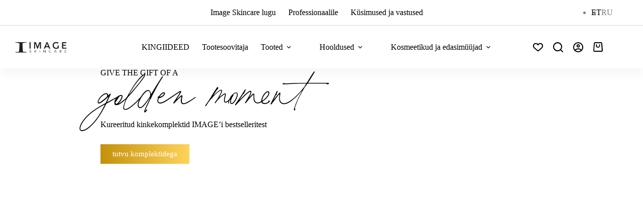

--- FILE ---
content_type: text/html; charset=UTF-8
request_url: https://imageskincare.ee/
body_size: 103181
content:
<!doctype html>
<html lang="et">
<head>

<meta charset="utf-8"><meta name="viewport" content="width=device-width, initial-scale=1, maximum-scale=5, viewport-fit=cover">
<link rel="profile" href="https://gmpg.org/xfn/11">
<meta name='robots' content='index, follow, max-image-preview:large, max-snippet:-1, max-video-preview:-1' />
<link rel="alternate" hreflang="et" href="https://imageskincare.ee/" />
<link rel="alternate" hreflang="ru" href="https://imageskincare.ee/ru/" />
<link rel="alternate" hreflang="x-default" href="https://imageskincare.ee/" />

<script data-cfasync="false" data-pagespeed-no-defer>var gtm4wp_datalayer_name="dataLayer";var dataLayer=dataLayer||[];const gtm4wp_use_sku_instead=false;const gtm4wp_currency='EUR';const gtm4wp_product_per_impression=10;const gtm4wp_clear_ecommerce=false;const gtm4wp_datalayer_max_timeout=2000;</script>


<title>Image Skincare - alusta teekonda kaunima nahani</title>
<link data-rocket-prefetch href="https://www.gstatic.com" rel="dns-prefetch">
<link data-rocket-prefetch href="https://www.googletagmanager.com" rel="dns-prefetch">
<link data-rocket-prefetch href="https://www.google.com" rel="dns-prefetch">
<link data-rocket-prefetch href="https://static-tracking.klaviyo.com" rel="dns-prefetch">
<link data-rocket-prefetch href="https://static.klaviyo.com" rel="dns-prefetch"><link rel="preload" data-rocket-preload as="image" href="https://imageskincare.ee/wp-content/uploads/2025/11/holiday-2025-hbd-1-scaled.webp" fetchpriority="high">
<meta name="description" content="Image Skincare ametlik edasimüüja Eestis. Auhinnatud nahahooldus – seerumid, kreemid, maskid ja päikesekreemid." />
<link rel="canonical" href="https://imageskincare.ee/" />
<meta property="og:locale" content="et_EE" />
<meta property="og:type" content="website" />
<meta property="og:title" content="Image Skincare - alusta teekonda kaunima nahani" />
<meta property="og:description" content="Image Skincare ametlik edasimüüja Eestis. Auhinnatud nahahooldus – seerumid, kreemid, maskid ja päikesekreemid." />
<meta property="og:url" content="https://imageskincare.ee/" />
<meta property="og:site_name" content="Image Skincare Eesti - kosmeetikatooted" />
<meta property="article:publisher" content="https://www.facebook.com/imageskincareeesti/" />
<meta property="article:modified_time" content="2025-12-01T10:12:37+00:00" />
<meta property="og:image" content="https://imageskincare.ee/wp-content/uploads/2025/10/image-skincare-unwrap-radiance-products.jpg" />
<meta name="twitter:card" content="summary_large_image" />
<script type="application/ld+json" class="yoast-schema-graph">{"@context":"https://schema.org","@graph":[{"@type":"WebPage","@id":"https://imageskincare.ee/","url":"https://imageskincare.ee/","name":"Image Skincare - alusta teekonda kaunima nahani","isPartOf":{"@id":"https://imageskincare.ee/#website"},"about":{"@id":"https://imageskincare.ee/#organization"},"primaryImageOfPage":{"@id":"https://imageskincare.ee/#primaryimage"},"image":{"@id":"https://imageskincare.ee/#primaryimage"},"thumbnailUrl":"https://imageskincare.ee/wp-content/uploads/2025/10/image-skincare-unwrap-radiance-products.jpg","datePublished":"2022-08-26T10:28:05+00:00","dateModified":"2025-12-01T10:12:37+00:00","description":"Image Skincare ametlik edasimüüja Eestis. Auhinnatud nahahooldus – seerumid, kreemid, maskid ja päikesekreemid.","breadcrumb":{"@id":"https://imageskincare.ee/#breadcrumb"},"inLanguage":"et","potentialAction":[{"@type":"ReadAction","target":["https://imageskincare.ee/"]}]},{"@type":"ImageObject","inLanguage":"et","@id":"https://imageskincare.ee/#primaryimage","url":"https://imageskincare.ee/wp-content/uploads/2025/10/image-skincare-unwrap-radiance-products.jpg","contentUrl":"https://imageskincare.ee/wp-content/uploads/2025/10/image-skincare-unwrap-radiance-products.jpg","width":1000,"height":1000},{"@type":"BreadcrumbList","@id":"https://imageskincare.ee/#breadcrumb","itemListElement":[{"@type":"ListItem","position":1,"name":"Home"}]},{"@type":"WebSite","@id":"https://imageskincare.ee/#website","url":"https://imageskincare.ee/","name":"Image Skincare Eesti - kosmeetikatooted","description":"Näohooldustooted igale nahatüübile!","publisher":{"@id":"https://imageskincare.ee/#organization"},"potentialAction":[{"@type":"SearchAction","target":{"@type":"EntryPoint","urlTemplate":"https://imageskincare.ee/?s={search_term_string}"},"query-input":{"@type":"PropertyValueSpecification","valueRequired":true,"valueName":"search_term_string"}}],"inLanguage":"et"},{"@type":"Organization","@id":"https://imageskincare.ee/#organization","name":"Image Skincare Eesti","url":"https://imageskincare.ee/","logo":{"@type":"ImageObject","inLanguage":"et","@id":"https://imageskincare.ee/#/schema/logo/image/","url":"https://imageskincare.ee/wp-content/uploads/2020/10/Image-Skincare-logo-500x3...png","contentUrl":"https://imageskincare.ee/wp-content/uploads/2020/10/Image-Skincare-logo-500x3...png","width":500,"height":386,"caption":"Image Skincare Eesti"},"image":{"@id":"https://imageskincare.ee/#/schema/logo/image/"},"sameAs":["https://www.facebook.com/imageskincareeesti/"]}]}</script>

<link rel='dns-prefetch' href='//static.klaviyo.com' />
<link rel='dns-prefetch' href='//admin.revenuehunt.com' />
<link rel='dns-prefetch' href='//capi-automation.s3.us-east-2.amazonaws.com' />
<link rel='dns-prefetch' href='//use.typekit.net' />
<link rel="alternate" type="application/rss+xml" title="Image Skincare Eesti - kosmeetikatooted &raquo; RSS" href="https://imageskincare.ee/feed/" />
<link rel="alternate" type="application/rss+xml" title="Image Skincare Eesti - kosmeetikatooted &raquo; Kommentaaride RSS" href="https://imageskincare.ee/comments/feed/" />
<link rel="alternate" title="oEmbed (JSON)" type="application/json+oembed" href="https://imageskincare.ee/wp-json/oembed/1.0/embed?url=https%3A%2F%2Fimageskincare.ee%2F" />
<link rel="alternate" title="oEmbed (XML)" type="text/xml+oembed" href="https://imageskincare.ee/wp-json/oembed/1.0/embed?url=https%3A%2F%2Fimageskincare.ee%2F&#038;format=xml" />
<style id="wp-img-auto-sizes-contain-inline-css">img:is([sizes=auto i],[sizes^="auto," i]){contain-intrinsic-size:3000px 1500px}</style>
<style>.makecommerce_picker_container,.makecommerce_banklink_picker_container,.makecommerce_paylater_picker_container{display:inline-flex;flex-wrap:wrap}.makecommerce_widget{display:flex}.makecommerce_picker_label{margin:0 4px;height:24px;width:32px;box-sizing:border-box;background-size:cover;background-position:center center;cursor:pointer}.makecommerce_picker_label:not(:last-child){margin-right:4px}.makecommerce_picker_img{height:32px!important;margin:4px;box-sizing:border-box;cursor:pointer}.makecommerce_picker_label.selected,.makecommerce_picker_img.selected{outline:3px solid orange}.mc-machine-unselected{border:1px solid red!important}.smartpost-courier-text{margin-bottom:0}</style>
<style data-phast-original-src="https://imageskincare.ee/wp-content/cache/min/1/wp-content/uploads/blocksy/css/global.css?ver=1765530893" data-phast-params='{"ref":"nKQeSHKZa74"}'>@font-face{font-display:swap;font-family:ct_font_gotham;font-style:normal;font-weight:300;font-display:swap;src:url(https://imageskincare.ee/wp-content/uploads/2022/07/GOTHAM-L.ttf) format('truetype')}@font-face{font-display:swap;font-family:ct_font_gotham;font-style:normal;font-weight:500;font-display:swap;src:url(https://imageskincare.ee/wp-content/uploads/2022/07/GOTHAM-M.ttf) format('truetype')}@font-face{font-display:swap;font-family:ct_font_gotham;font-style:normal;font-weight:400;font-display:swap;src:url(https://imageskincare.ee/wp-content/uploads/2022/07/GOTHAM-B-1.ttf) format('truetype')}[data-header*="type-1"] [data-id="cart"]{--theme-icon-size:19px;--margin:0px 20px 0px 0px !important}[data-header*="type-1"] [data-id="cart"] .ct-cart-item{--theme-icon-color:var(--theme-text-color);--theme-icon-hover-color:#777777;--theme-cart-badge-background:#000000}[data-header*="type-1"] #woo-cart-panel{--side-panel-width:500px;--theme-box-shadow:0px 0px 70px rgba(0,0,0,0.35);background-color:rgba(18,21,25,.6)}[data-header*="type-1"] #woo-cart-panel .cart_list{--theme-link-initial-color:var(--headings-color)}[data-header*="type-1"] #woo-cart-panel .ct-panel-inner{background-color:var(--theme-palette-color-8)}[data-header*="type-1"] #woo-cart-panel .ct-toggle-close{--theme-icon-color:rgba(0,0,0,0.5)}[data-header*="type-1"] #woo-cart-panel .ct-toggle-close:hover{--theme-icon-color:rgba(0,0,0,0.8)}[data-header*="type-1"] .ct-header [data-id="logo"] .site-logo-container{--logo-max-height:24px}[data-header*="type-1"] .ct-header [data-id="logo"] .site-title{--theme-font-weight:700;--theme-font-size:25px;--theme-line-height:1.5;--theme-link-initial-color:var(--theme-palette-color-4)}[data-header*="type-1"] .ct-header [data-id="logo"]{--margin:0 0 0 30px !important}[data-header*="type-1"] .ct-header [data-id="menu"]>ul>li>a{--theme-font-weight:400;--theme-text-transform:uppercase;--theme-font-size:14px;--theme-line-height:1.3;--theme-link-initial-color:var(--theme-text-color)}[data-header*="type-1"] .ct-header [data-id="menu"]{--margin:0 0 0 30px !important}[data-header*="type-1"] .ct-header [data-id="menu"] .sub-menu .ct-menu-link{--theme-link-initial-color:#000000;--theme-font-weight:400;--theme-font-size:14px}[data-header*="type-1"] .ct-header [data-id="menu"] .sub-menu{--dropdown-background-color:#ffffff;--dropdown-width:221px;--dropdown-items-spacing:5px;--dropdown-divider:1px dashed rgba(255,255,255,0.1);--theme-box-shadow:0px 10px 20px rgba(41,51,61,0.1);--theme-border-radius:0px 0px 2px 2px}[data-header*="type-1"] .ct-header [data-sticky*="yes"] [data-id="menu"] .sub-menu{--sticky-state-dropdown-top-offset:0px}[data-header*="type-1"] .ct-header [data-id="menu-secondary"]>ul>li>a{--theme-font-weight:400;--theme-text-transform:uppercase;--theme-font-size:12px;--theme-line-height:1.3;--theme-link-initial-color:var(--theme-text-color)}[data-header*="type-1"] .ct-header [data-id="menu-secondary"] .sub-menu .ct-menu-link{--theme-link-initial-color:#ffffff;--theme-font-weight:400;--theme-font-size:12px;--theme-line-height:1}[data-header*="type-1"] .ct-header [data-id="menu-secondary"] .sub-menu{--dropdown-divider:1px dashed rgba(255,255,255,0.1);--theme-box-shadow:0px 10px 20px rgba(41,51,61,0.1);--theme-border-radius:0px 0px 2px 2px}[data-header*="type-1"] .ct-header [data-sticky*="yes"] [data-id="menu-secondary"] .sub-menu{--sticky-state-dropdown-top-offset:0px}[data-header*="type-1"] .ct-header [data-row*="middle"]{--height:85px;background-color:var(--theme-palette-color-8);background-image:none;--theme-border-top:none;--theme-border-bottom:none;--theme-box-shadow:0px 10px 20px rgba(44,62,80,0.05)}[data-header*="type-1"] .ct-header [data-row*="middle"]>div{--theme-border-top:none;--theme-border-bottom:none}[data-header*="type-1"] .ct-header [data-sticky*="yes"] [data-row*="middle"]{background-color:var(--theme-palette-color-8);background-image:none;--theme-border-top:none;--theme-border-bottom:none;--theme-box-shadow:0px 10px 20px rgba(44,62,80,0.05)}[data-header*="type-1"]{--sticky-shrink:80;--header-height:135px;--header-sticky-height:85px;--header-sticky-offset:0px}[data-header*="type-1"] .ct-header [data-sticky*="yes"] [data-row*="middle"]>div{--theme-border-top:none;--theme-border-bottom:none}[data-header*="type-1"] [data-id="mobile-menu"]{--theme-font-weight:400;--theme-font-size:20px;--theme-link-initial-color:#ffffff;--mobile-menu-divider:none}[data-header*="type-1"] [data-id="mobile-menu"] .sub-menu{--theme-font-weight:300}[data-header*="type-1"] #offcanvas{--theme-box-shadow:0px 0px 70px rgba(0,0,0,0.35);--side-panel-width:500px;--panel-content-height:100%;--horizontal-alignment:center;--text-horizontal-alignment:center}[data-header*="type-1"] #offcanvas .ct-panel-inner{background-color:rgba(18,21,25,.98)}[data-header*="type-1"] [data-id="search"]{--theme-icon-size:20px;--theme-icon-hover-color:#7a7a7a;--margin:0 20px 0 0 !important}[data-header*="type-1"] #search-modal .ct-search-results{--theme-font-weight:400;--theme-font-size:14px;--theme-line-height:1.4}[data-header*="type-1"] #search-modal .ct-search-form{--theme-link-initial-color:#000000;--theme-form-text-initial-color:#000000;--theme-form-text-focus-color:#000000;--theme-form-field-border-initial-color:rgba(255,255,255,0.2);--theme-button-text-initial-color:#000000;--theme-button-text-hover-color:#858585;--theme-button-background-initial-color:rgba(255,255,255,0);--theme-button-background-hover-color:rgba(255,255,255,0)}[data-header*="type-1"] #search-modal .ct-toggle-close{--theme-icon-color:#000000}[data-header*="type-1"] #search-modal .ct-toggle-close:hover{--theme-icon-color:#000000}[data-header*="type-1"] #search-modal .ct-toggle-close[data-type="type-2"]{--toggle-button-border-color:#000000}[data-header*="type-1"] #search-modal .ct-toggle-close[data-type="type-2"]:hover{--toggle-button-border-color:#000000}[data-header*="type-1"] #search-modal{background-color:rgba(255,255,255,.98)}[data-header*="type-1"] [data-id="socials"].ct-header-socials{--theme-icon-size:15px}[data-header*="type-1"] [data-id="socials"].ct-header-socials [data-color="custom"]{--background-color:rgba(218,222,228,0.3);--background-hover-color:var(--theme-palette-color-1)}[data-header*="type-1"] .ct-header [data-row*="top"]{--height:50px;background-color:var(--theme-palette-color-8);background-image:none;--theme-border-top:none;--theme-border-bottom:1px solid rgba(44,62,80,0.2);--theme-box-shadow:none}[data-header*="type-1"] .ct-header [data-row*="top"]>div{--theme-border-top:none;--theme-border-bottom:none}[data-header*="type-1"] .ct-header [data-sticky*="yes"] [data-row*="top"]{background-color:var(--theme-palette-color-8);background-image:none;--theme-border-top:none;--theme-border-bottom:none;--theme-box-shadow:none}[data-header*="type-1"] .ct-header [data-sticky*="yes"] [data-row*="top"]>div{--theme-border-top:none;--theme-border-bottom:none}[data-header*="type-1"] [data-id="trigger"]{--theme-icon-size:18px;--theme-icon-hover-color:#757575}[data-header*="type-1"] [data-id="trigger"] .ct-label{--theme-font-weight:500;--theme-text-transform:uppercase;--theme-font-size:12px}[data-header*="type-1"] .ct-header [data-id="contacts"]{--theme-icon-size:15px;--items-spacing:15px;--theme-font-size:13px;--theme-line-height:1.3;--theme-icon-color:var(--theme-text-color);--background-color:rgba(218,222,228,0.5);--background-hover-color:rgba(218,222,228,0.7)}[data-header*="type-1"] .ct-header.ct-panel [data-id="contacts"]{--items-direction:column}[data-header*="type-1"] .ct-header [data-id="language-switcher"]{--items-spacing:20px;--theme-font-weight:600;--theme-text-transform:uppercase;--theme-font-size:12px}[data-header*="type-1"] .ct-header [data-id="language-switcher"] .ct-language{--theme-link-initial-color:#7e7e7e;--theme-link-hover-color:#000000}[data-header*="type-1"] .ct-header [data-id="search-input"]{--max-width:25%;--theme-form-field-height:40px}[data-header*="type-1"] .ct-header [data-middle="search-input"]{--search-box-max-width:25%}[data-header*="type-1"] .ct-header [data-id="search-input"] .ct-search-results{--theme-font-weight:500;--theme-font-size:14px;--theme-line-height:1.4;--theme-link-initial-color:var(--theme-text-color);--search-dropdown-background:#ffffff;--items-divider:1px dashed rgba(0,0,0,0.05);--search-dropdown-box-shadow:0px 50px 70px rgba(210,213,218,0.4)}[data-header*="type-1"] [data-id="wish-list"]{--theme-icon-size:20px;--margin:0 20px 0 0 !important;--theme-icon-hover-color:#848484}[data-header*="type-1"] .ct-header-wishlist .ct-label{--theme-font-weight:600;--theme-text-transform:uppercase;--theme-font-size:12px}[data-header*="type-1"] [data-id="account"][data-state="out"]{--theme-icon-size:20px}[data-header*="type-1"] [data-id="account"][data-state="in"]{--theme-icon-size:20px}[data-header*="type-1"] #account-modal .ct-account-modal{background-color:var(--theme-palette-color-8);--theme-box-shadow:0px 0px 70px rgba(0,0,0,0.35)}[data-header*="type-1"] #account-modal{background-color:rgba(18,21,25,.6)}[data-header*="type-1"] [data-id="account"]{--margin:0 20px 0 0 !important}[data-header*="type-1"] [data-id="account"] .ct-label{--theme-font-weight:600;--theme-text-transform:uppercase;--theme-font-size:12px}[data-header*="type-1"] [data-id="account"] .ct-account-item{--theme-icon-hover-color:#7f7f7f}[data-header*="type-1"] [data-id="account"] .ct-header-account-dropdown{--dropdown-top-offset:15px;--theme-font-size:14px;--dropdown-background-color:var(--theme-palette-color-8);--dropdown-items-background-hover-color:rgba(0,0,0,0.05);--theme-border:1px solid rgba(0,0,0,0.05);--theme-box-shadow:0px 10px 20px rgba(41,51,61,0.1)}[data-header*="type-1"] [data-sticky*="yes"] [data-id="account"] .ct-header-account-dropdown{--sticky-state-dropdown-top-offset:15px}[data-header*="type-1"] .ct-header{background-image:none}[data-header*="type-1"] [data-sticky*="yes"]{background-image:none}[data-header*="XRpdD_"] .ct-header [data-id="logo"] .site-logo-container{--logo-max-height:65px}[data-header*="XRpdD_"] .ct-header [data-id="logo"] .site-title{--theme-font-weight:700;--theme-font-size:25px;--theme-line-height:1.5;--theme-link-initial-color:var(--theme-palette-color-4)}[data-header*="XRpdD_"] .ct-header [data-sticky] [data-id="logo"]{--logo-sticky-shrink:0.8}[data-header*="XRpdD_"] .ct-header [data-id="logo"]{--margin:0 0 0 30px !important}[data-header*="XRpdD_"] .ct-header [data-id="menu"]>ul>li>a{--theme-font-weight:400;--theme-text-transform:uppercase;--theme-font-size:14px;--theme-line-height:1.3;--theme-link-initial-color:var(--theme-text-color)}[data-header*="XRpdD_"] .ct-header [data-id="menu"]{--margin:0 0 0 30px !important}[data-header*="XRpdD_"] .ct-header [data-id="menu"] .sub-menu .ct-menu-link{--theme-link-initial-color:#000000;--theme-font-weight:400;--theme-font-size:14px}[data-header*="XRpdD_"] .ct-header [data-id="menu"] .sub-menu{--dropdown-background-color:#ffffff;--dropdown-width:221px;--dropdown-items-spacing:5px;--dropdown-divider:1px dashed rgba(255,255,255,0.1);--theme-box-shadow:0px 10px 20px rgba(41,51,61,0.1);--theme-border-radius:0px 0px 2px 2px}[data-header*="XRpdD_"] .ct-header [data-sticky*="yes"] [data-id="menu"] .sub-menu{--sticky-state-dropdown-top-offset:0px}[data-header*="XRpdD_"] .ct-header [data-row*="middle"]{--height:85px;background-color:var(--theme-palette-color-8);background-image:none;--theme-border-top:none;--theme-border-bottom:none;--theme-box-shadow:0px 10px 20px rgba(44,62,80,0.05)}[data-header*="XRpdD_"] .ct-header [data-row*="middle"]>div{--theme-border-top:none;--theme-border-bottom:none}[data-header*="XRpdD_"] .ct-header [data-sticky*="yes"] [data-row*="middle"]{background-color:var(--theme-palette-color-8);background-image:none;--theme-border-top:none;--theme-border-bottom:none;--theme-box-shadow:0px 10px 20px rgba(44,62,80,0.05)}[data-header*="XRpdD_"]{--sticky-shrink:80;--header-height:85px;--header-sticky-height:85px;--header-sticky-offset:0px}[data-header*="XRpdD_"] .ct-header [data-sticky*="yes"] [data-row*="middle"]>div{--theme-border-top:none;--theme-border-bottom:none}[data-header*="XRpdD_"] [data-id="mobile-menu"]{--theme-font-weight:400;--theme-font-size:20px;--theme-link-initial-color:#ffffff;--mobile-menu-divider:none}[data-header*="XRpdD_"] [data-id="mobile-menu"] .sub-menu{--theme-font-weight:300}[data-header*="XRpdD_"] #offcanvas{--theme-box-shadow:0px 0px 70px rgba(0,0,0,0.35);--side-panel-width:500px;--panel-content-height:100%;--horizontal-alignment:center;--text-horizontal-alignment:center}[data-header*="XRpdD_"] #offcanvas .ct-panel-inner{background-color:rgba(18,21,25,.98)}[data-header*="XRpdD_"] [data-id="socials"].ct-header-socials{--theme-icon-size:15px}[data-header*="XRpdD_"] [data-id="socials"].ct-header-socials [data-color="custom"]{--background-color:rgba(218,222,228,0.3);--background-hover-color:var(--theme-palette-color-1)}[data-header*="XRpdD_"] [data-id="trigger"]{--theme-icon-size:18px;--theme-icon-hover-color:#757575}[data-header*="XRpdD_"] [data-id="trigger"] .ct-label{--theme-font-weight:500;--theme-text-transform:uppercase;--theme-font-size:12px}[data-header*="XRpdD_"] .ct-header [data-id="contacts"]{--theme-icon-size:15px;--theme-font-size:13px;--theme-line-height:1.3;--theme-icon-color:var(--theme-text-color);--background-color:rgba(218,222,228,0.5);--background-hover-color:rgba(218,222,228,0.7)}[data-header*="XRpdD_"] .ct-header.ct-panel [data-id="contacts"]{--items-direction:column}[data-header*="XRpdD_"] .ct-header [data-id="language-switcher"]{--items-spacing:20px;--theme-font-weight:600;--theme-text-transform:uppercase;--theme-font-size:12px}[data-header*="XRpdD_"] .ct-header [data-id="language-switcher"] .ct-language{--theme-link-initial-color:var(--theme-text-color)}[data-header*="XRpdD_"] .ct-header{background-image:none}[data-header*="XRpdD_"] [data-sticky*="yes"]{background-image:none}[data-footer*="type-1"] .ct-footer [data-row*="bottom"]>div{--container-spacing:25px;--theme-border:none;--theme-border-top:none;--theme-border-bottom:none;--grid-template-columns:initial}[data-footer*="type-1"] .ct-footer [data-row*="bottom"] .widget-title{--theme-font-size:16px}[data-footer*="type-1"] .ct-footer [data-row*="bottom"]{--theme-border-top:none;--theme-border-bottom:none;background-color:#000}[data-footer*="type-1"] [data-id="copyright"]{--theme-font-weight:400;--theme-font-size:15px;--theme-line-height:1.3;--theme-text-color:#ffffff}[data-footer*="type-1"] [data-column="copyright"]{--horizontal-alignment:center}[data-footer*="type-1"] .ct-footer{background-color:var(--theme-palette-color-6)}:root{--theme-font-family:ct_font_gotham,Sans-Serif;--theme-font-weight:300;--theme-text-transform:none;--theme-text-decoration:none;--theme-font-size:16px;--theme-line-height:1.65;--theme-letter-spacing:0em;--theme-button-font-weight:400;--theme-button-font-size:15px;--badge-background-color:#000000;--has-classic-forms:var(--true);--has-modern-forms:var(--false);--theme-form-field-border-initial-color:var(--theme-border-color);--theme-form-field-border-focus-color:var(--theme-palette-color-1);--theme-form-selection-field-initial-color:var(--theme-border-color);--theme-form-selection-field-active-color:var(--theme-palette-color-1);--e-global-color-blocksy_palette_1:var(--theme-palette-color-1);--e-global-color-blocksy_palette_2:var(--theme-palette-color-2);--e-global-color-blocksy_palette_3:var(--theme-palette-color-3);--e-global-color-blocksy_palette_4:var(--theme-palette-color-4);--e-global-color-blocksy_palette_5:var(--theme-palette-color-5);--e-global-color-blocksy_palette_6:var(--theme-palette-color-6);--e-global-color-blocksy_palette_7:var(--theme-palette-color-7);--e-global-color-blocksy_palette_8:var(--theme-palette-color-8);--theme-palette-color-1:#2872fa;--theme-palette-color-2:#1559ed;--theme-palette-color-3:#3A4F66;--theme-palette-color-4:#192a3d;--theme-palette-color-5:#e1e8ed;--theme-palette-color-6:#f2f5f7;--theme-palette-color-7:#FAFBFC;--theme-palette-color-8:#ffffff;--theme-text-color:#000000;--theme-link-initial-color:#000000;--theme-link-hover-color:rgba(133,133,133,0.58);--theme-selection-text-color:#ffffff;--theme-selection-background-color:#676767;--theme-border-color:#000000;--theme-headings-color:#000000;--theme-heading-1-color:#000000;--theme-content-spacing:1.5em;--theme-button-min-height:40px;--theme-button-text-initial-color:#000000;--theme-button-text-hover-color:#000000;--theme-button-background-initial-color:#ffffff;--theme-button-background-hover-color:#ffffff;--theme-button-border-hover-color:#000000;--theme-button-border:1px solid #000000;--theme-button-border-radius:7px;--theme-button-padding:5px 20px;--theme-normal-container-max-width:1120px;--theme-content-vertical-spacing:0px;--theme-container-edge-spacing:90vw;--theme-narrow-container-max-width:1000px;--theme-wide-offset:130px}h1{--theme-font-weight:600;--theme-font-size:40px;--theme-line-height:1.5}h2{--theme-font-weight:300;--theme-font-size:30px;--theme-line-height:1.5}h3{--theme-font-weight:300;--theme-font-size:24px;--theme-line-height:1.5}h4{--theme-font-weight:700;--theme-font-size:25px;--theme-line-height:1.5}h5{--theme-font-weight:700;--theme-font-size:20px;--theme-line-height:1.5}h6{--theme-font-weight:700;--theme-font-size:16px;--theme-line-height:1.5}pre,code,samp,kbd{--theme-font-family:monospace;--theme-font-weight:400;--theme-font-size:16px}figcaption{--theme-font-size:14px}body{background-color:#fff;background-image:none}[data-prefix="single_blog_post"] .entry-header .page-title{--theme-font-size:30px}[data-prefix="single_blog_post"] .entry-header .entry-meta{--theme-font-weight:600;--theme-text-transform:uppercase;--theme-font-size:12px;--theme-line-height:1.3}[data-prefix="search"] .entry-header .page-title{--theme-font-size:30px}[data-prefix="search"] .entry-header .entry-meta{--theme-font-weight:600;--theme-text-transform:uppercase;--theme-font-size:12px;--theme-line-height:1.3}[data-prefix="author"] .entry-header .page-title{--theme-font-size:30px}[data-prefix="author"] .entry-header .entry-meta{--theme-font-weight:600;--theme-text-transform:uppercase;--theme-font-size:12px;--theme-line-height:1.3}[data-prefix="author"] .hero-section[data-type="type-2"]{background-color:var(--theme-palette-color-6);background-image:none;--container-padding:50px 0px}[data-prefix="single_page"] .entry-header .page-title{--theme-font-size:30px}[data-prefix="single_page"] .entry-header .entry-meta{--theme-font-weight:600;--theme-text-transform:uppercase;--theme-font-size:12px;--theme-line-height:1.3}[data-prefix="single_page"] .hero-section[data-type="type-1"]{--margin-bottom:0px}[data-prefix="product"] .entry-header .page-title{--theme-font-size:30px}[data-prefix="product"] .entry-header .entry-meta{--theme-font-weight:600;--theme-text-transform:uppercase;--theme-font-size:12px;--theme-line-height:1.3}[data-prefix="product"] .entry-header .ct-breadcrumbs{--theme-font-weight:400}[data-prefix="product"] .hero-section[data-type="type-1"]{--alignment:center;--margin-bottom:20px}[data-prefix="blog"] [data-pagination="load_more"]{--theme-button-background-initial-color:#7f7f7f}[data-prefix="categories"] [data-pagination="load_more"]{--theme-button-background-initial-color:#7f7f7f}[data-prefix="author"] [data-pagination="load_more"]{--theme-button-background-initial-color:#7f7f7f}[data-prefix="search"] [data-pagination="load_more"]{--theme-button-background-initial-color:#7f7f7f}[data-prefix="woo_categories"] .ct-pagination[data-divider]{--pagination-divider:1px dashed rgba(224,229,235,0.5)}[data-prefix="woo_categories"] [data-pagination="load_more"]{--theme-button-background-initial-color:#ffffff;--theme-button-background-hover-color:#ffffff}[data-prefix="blog"] .entry-card .entry-title{--theme-font-size:20px;--theme-line-height:1.3}[data-prefix="blog"] .entry-card .entry-meta{--theme-font-weight:600;--theme-text-transform:uppercase;--theme-font-size:12px}[data-prefix="blog"] .entry-card{background-color:var(--theme-palette-color-8);--theme-box-shadow:0px 12px 18px -6px rgba(34,56,101,0.04)}[data-prefix="blog"] [data-archive="default"] .card-content .entry-meta[data-id="96GdQA"]{--card-element-spacing:15px}[data-prefix="blog"] [data-archive="default"] .card-content .ct-media-container{--card-element-spacing:30px}[data-prefix="blog"] [data-archive="default"] .card-content .entry-meta[data-id="4yOAwe"]{--card-element-spacing:15px}[data-prefix="categories"] .entries{--grid-template-columns:repeat(3,minmax(0,1fr))}[data-prefix="categories"] .entry-card .entry-title{--theme-font-size:20px;--theme-line-height:1.3}[data-prefix="categories"] .entry-card .entry-meta{--theme-font-weight:600;--theme-text-transform:uppercase;--theme-font-size:12px}[data-prefix="categories"] .entry-card{background-color:var(--theme-palette-color-8);--theme-box-shadow:0px 12px 18px -6px rgba(34,56,101,0.04)}[data-prefix="categories"] [data-archive="default"] .card-content .entry-meta[data-id="kUpvmd"]{--card-element-spacing:15px}[data-prefix="categories"] [data-archive="default"] .card-content .ct-media-container{--card-element-spacing:30px}[data-prefix="categories"] [data-archive="default"] .card-content .entry-meta[data-id="SyO8V6"]{--card-element-spacing:15px}[data-prefix="author"] .entries{--grid-template-columns:repeat(3,minmax(0,1fr))}[data-prefix="author"] .entry-card .entry-title{--theme-font-size:20px;--theme-line-height:1.3}[data-prefix="author"] .entry-card .entry-meta{--theme-font-weight:600;--theme-text-transform:uppercase;--theme-font-size:12px}[data-prefix="author"] .entry-card{background-color:var(--theme-palette-color-8);--theme-box-shadow:0px 12px 18px -6px rgba(34,56,101,0.04)}[data-prefix="search"] .entries{--grid-template-columns:repeat(3,minmax(0,1fr))}[data-prefix="search"] .entry-card .entry-title{--theme-font-size:20px;--theme-line-height:1.3}[data-prefix="search"] .entry-card .entry-meta{--theme-font-weight:600;--theme-text-transform:uppercase;--theme-font-size:12px}[data-prefix="search"] .entry-card{background-color:var(--theme-palette-color-8);--theme-box-shadow:0px 12px 18px -6px rgba(34,56,101,0.04)}.quantity[data-type="type-2"]{--quantity-arrows-initial-color:var(--theme-text-color)}.onsale,.out-of-stock-badge,[class*="ct-woo-badge-"]{--theme-font-weight:600;--theme-font-size:12px;--theme-line-height:1.1}.woocommerce-info{--theme-text-color:var(--theme-text-color);--theme-link-hover-color:var(--theme-link-hover-color);--background-color:#F0F1F3}.woocommerce-info{--theme-button-text-initial-color:#000000;--theme-button-text-hover-color:#000000;--theme-button-background-initial-color:#ffffff;--theme-button-background-hover-color:#ffffff}[data-products] .product figure{--product-element-spacing:25px}[data-products]{--grid-columns-gap:30px}[data-products] .product{--horizontal-alignment:center;--text-horizontal-alignment:center}[data-products] .woocommerce-loop-product__title,[data-products] .woocommerce-loop-category__title{--theme-font-weight:400;--theme-font-size:17px}[data-products] .product .price{--theme-font-weight:600}[data-products] .ct-woo-card-stock{--theme-font-size:15px}[data-products] .entry-meta{--theme-font-weight:600;--theme-text-transform:uppercase;--theme-font-size:12px;--theme-link-initial-color:var(--theme-text-color)}[data-products="type-1"]{--theme-button-background-initial-color:#ffffff}.woocommerce-tabs .tabs,.woocommerce-tabs .ct-accordion-heading,.woocommerce-tabs[data-type*="type-4"] .entry-content>h2:first-of-type{--theme-font-weight:600;--theme-text-transform:uppercase;--theme-font-size:12px;--theme-line-height:1;--theme-link-initial-color:var(--theme-text-color)}.woocommerce-tabs[data-type] .tabs{--tab-background:#000000}.woocommerce-product-gallery [data-flexy="no"] .flexy-item:nth-child(n+2){height:1px}.entry-summary-items>.ct-product-divider[data-id="divider_1"]{--product-element-spacing:35px}.entry-summary-items>.ct-product-divider[data-id="divider_2"]{--product-element-spacing:35px}.entry-summary .ct-payment-methods[data-color="custom"]{--theme-icon-color:#4B4F58}form textarea{--theme-form-field-height:170px}.ct-back-to-top{--back-top-bottom-offset:80px;--theme-icon-color:#ffffff;--theme-icon-hover-color:#ffffff;--top-button-background-color:#aeb0b1}[data-prefix="single_blog_post"] [class*="ct-container"]>article[class*="post"]{--has-boxed:var(--false);--has-wide:var(--true)}[data-prefix="single_page"] [class*="ct-container"]>article[class*="post"]{--has-boxed:var(--false);--has-wide:var(--true)}[data-prefix="product"] [class*="ct-container"]>article[class*="post"]{--has-boxed:var(--false);--has-wide:var(--true)}.menu-item-15864[class*="ct-mega-menu"] .sub-menu{--theme-text-color:#000000 !important}.menu .menu-item-15864[class*="ct-mega-menu"] .sub-menu .ct-menu-link{--theme-link-initial-color:#000000;--theme-link-hover-color:#757575;--dropdown-background-hover-color:#000000}.menu-item-15864[class*="ct-mega-menu"]>.sub-menu:after{background-color:#fff}nav>ul>.menu-item-15864[class*="ct-mega-menu"]>.sub-menu{--dropdown-columns-divider:1px solid rgba(112,112,112,0.26);--grid-template-columns:repeat(4,1fr)}.menu-item-16427[class*="ct-mega-menu"]>.sub-menu:after{background-color:#fff}nav>ul>.menu-item-16427[class*="ct-mega-menu"]>.sub-menu{--dropdown-columns-divider:1px solid rgba(112,112,112,0.26);--grid-template-columns:repeat(3,1fr)}.menu-item-25541[class*="ct-mega-menu"]>.sub-menu:after{background-color:#fff}nav>ul>.menu-item-25541[class*="ct-mega-menu"]>.sub-menu{--dropdown-columns-divider:1px solid rgba(139,139,139,0.33);--grid-template-columns:repeat(4,1fr)}.menu-item-14930[class*="ct-mega-menu"]>.sub-menu:after{background-color:#fff}nav>ul>.menu-item-14930[class*="ct-mega-menu"]>.sub-menu{--dropdown-columns-divider:1px solid rgba(127,127,127,0.1);--grid-template-columns:repeat(3,1fr)}nav>ul>.menu-item-24537[class*="ct-mega-menu"]>.sub-menu{--dropdown-columns-divider:1px solid rgba(127,127,127,0.45);--grid-template-columns:repeat(4,1fr)}.menu-item-10248[class*="ct-mega-menu"] .sub-menu{--theme-text-color:#000000 !important}.menu .menu-item-10248[class*="ct-mega-menu"] .sub-menu .ct-menu-link{--theme-link-initial-color:#000000;--theme-link-hover-color:#767676;--dropdown-background-hover-color:#000000}.menu-item-10248[class*="ct-mega-menu"]>.sub-menu:after{background-color:#fff}nav>ul>.menu-item-10248[class*="ct-mega-menu"]>.sub-menu{--dropdown-columns-divider:1px solid rgba(112,112,112,0.26);--grid-template-columns:repeat(5,1fr)}.menu .menu-item-25180[class*="ct-mega-menu"] .sub-menu .ct-menu-link{--theme-link-initial-color:#000000;--theme-link-hover-color:#6e6e6e;--dropdown-background-hover-color:#000000}.menu-item-25180[class*="ct-mega-menu"]>.sub-menu:after{background-color:#fff}nav>ul>.menu-item-25180[class*="ct-mega-menu"]>.sub-menu{--dropdown-columns-divider:1px solid rgba(131,131,131,0.42);--grid-template-columns:repeat(2,1fr)}.ct-drawer-canvas[data-shortcuts-bar]{--shortcuts-bar-height:0px}.ct-shortcuts-bar-items{--theme-font-weight:500;--theme-text-transform:uppercase;--theme-font-size:12px;--shortcuts-divider:1px solid var(--theme-palette-color-5);background-color:var(--theme-palette-color-8);--theme-box-shadow:0px -10px 20px rgba(44,62,80,0.04)}.ct-woo-card-extra[data-type="type-1"]{--theme-button-text-initial-color:var(--theme-text-color);--theme-button-text-hover-color:#ffffff;--theme-button-background-initial-color:#ffffff;--theme-button-background-hover-color:var(--theme-palette-color-1)}.ct-woo-card-extra[data-type="type-2"]{--theme-button-text-initial-color:var(--theme-text-color);--theme-button-text-hover-color:var(--theme-palette-color-1);--theme-button-background-initial-color:#ffffff;--theme-button-background-hover-color:#ffffff}.ct-drawer-canvas[data-floating-bar]{--floating-bar-height:70px}#woo-filters-panel[data-behaviour*="side"]{--side-panel-width:500px;background-color:rgba(18,21,25,.6);--theme-box-shadow:0px 0px 70px rgba(0,0,0,0.35)}#woo-filters-panel[data-behaviour*="side"] .ct-panel-inner{background-color:#fff}#woo-filters-panel .ct-toggle-close{--theme-icon-color:rgba(0,0,0,0.5)}#woo-filters-panel .ct-toggle-close:hover{--theme-icon-color:rgba(0,0,0,0.8)}@media (max-width:999.98px){[data-header*="type-1"] [data-id="cart"]{--theme-icon-size:20px;--margin:0 21px 0 0 !important}[data-header*="type-1"] [data-id="cart"] .ct-cart-item{--theme-icon-hover-color:#7f7f7f}[data-header*="type-1"] #woo-cart-panel{--side-panel-width:65vw}[data-header*="type-1"] .ct-header [data-id="logo"] .site-logo-container{--logo-max-height:21px}[data-header*="type-1"] .ct-header [data-row*="middle"]{--height:70px}[data-header*="type-1"]{--sticky-shrink:85;--header-height:70px;--header-sticky-height:70px}[data-header*="type-1"] #offcanvas{--side-panel-width:65vw}[data-header*="type-1"] #offcanvas .ct-toggle-close[data-type="type-2"]{--toggle-button-border-color:#ffffff}[data-header*="type-1"] #offcanvas .ct-toggle-close[data-type="type-2"]:hover{--toggle-button-border-color:#ffffff}[data-header*="type-1"] [data-id="search"]{--theme-icon-hover-color:#7f7f7f}[data-header*="type-1"] [data-id="socials"].ct-header-socials{--theme-icon-size:18px}[data-header*="type-1"] [data-id="socials"].ct-header-socials [data-color="custom"]{--theme-icon-color:#ffffff;--theme-icon-hover-color:#ffffff;--background-color:rgba(167,167,167,0.3);--background-hover-color:#7c7c7c}[data-header*="type-1"] [data-id="trigger"]{--theme-icon-size:20px}[data-header*="type-1"] .ct-header [data-id="contacts"]{--theme-icon-size:18px;--items-spacing:22px;--theme-block-text-color:#ffffff;--theme-link-initial-color:#ffffff;--theme-link-hover-color:#888888;--theme-icon-color:#ffffff;--theme-icon-hover-color:#707070}[data-header*="type-1"] .ct-header [data-id="language-switcher"] .ct-language{--theme-link-initial-color:#898989;--theme-link-hover-color:#ffffff}[data-header*="type-1"] .ct-header [data-id="search-input"]{--max-width:90%;--theme-form-field-background-initial-color:#ffffff;--theme-form-field-background-focus-color:#ffffff}[data-header*="type-1"] .ct-header [data-middle="search-input"]{--search-box-max-width:90%}[data-header*="type-1"] [data-id="wish-list"]{--theme-icon-hover-color:#7f7f7f}[data-header*="XRpdD_"] .ct-header [data-id="logo"] .site-logo-container{--logo-max-height:55px}[data-header*="XRpdD_"] .ct-header [data-sticky] [data-id="logo"]{--logo-sticky-shrink:0.7}[data-header*="XRpdD_"] .ct-header [data-row*="middle"]{--height:70px}[data-header*="XRpdD_"]{--sticky-shrink:85;--header-height:70px;--header-sticky-height:70px}[data-header*="XRpdD_"] #offcanvas{--side-panel-width:65vw}[data-header*="XRpdD_"] #offcanvas .ct-toggle-close[data-type="type-2"]{--toggle-button-border-color:#ffffff}[data-header*="XRpdD_"] #offcanvas .ct-toggle-close[data-type="type-2"]:hover{--toggle-button-border-color:#ffffff}[data-header*="XRpdD_"] [data-id="socials"].ct-header-socials{--theme-icon-size:18px}[data-header*="XRpdD_"] [data-id="socials"].ct-header-socials [data-color="custom"]{--theme-icon-color:#ffffff;--theme-icon-hover-color:#ffffff;--background-color:rgba(167,167,167,0.3);--background-hover-color:#7c7c7c}[data-header*="XRpdD_"] [data-id="trigger"]{--theme-icon-size:20px}[data-header*="XRpdD_"] .ct-header [data-id="contacts"]{--theme-icon-size:18px;--theme-block-text-color:#ffffff;--theme-link-initial-color:#ffffff;--theme-link-hover-color:#888888;--theme-icon-color:#ffffff;--theme-icon-hover-color:#707070}[data-footer*="type-1"] .ct-footer [data-row*="bottom"]>div{--grid-template-columns:initial}h2{--theme-font-size:28px;--theme-line-height:1.4}[data-prefix="categories"] .entries{--grid-template-columns:repeat(2,minmax(0,1fr))}[data-prefix="author"] .entries{--grid-template-columns:repeat(2,minmax(0,1fr))}[data-prefix="search"] .entries{--grid-template-columns:repeat(2,minmax(0,1fr))}[data-products]{--shop-columns:repeat(3,minmax(0,1fr))}.related [data-products],.upsells [data-products]{--shop-columns:repeat(3,minmax(0,1fr))}.ct-drawer-canvas[data-shortcuts-bar]{--shortcuts-bar-height:100px}.ct-shortcuts-bar-items{--theme-icon-hover-color:#797979;--theme-box-shadow:0px -10px 20px rgba(122,122,122,0.11)}.ct-shortcuts-bar-items [data-shortcut="cart"]{--theme-cart-badge-background:#000000}#woo-filters-panel[data-behaviour*="side"]{--side-panel-width:65vw}}@media (max-width:689.98px){[data-header*="type-1"] [data-id="cart"]{--theme-icon-size:18px;--margin:0 20px 0 0 !important}[data-header*="type-1"] [data-id="cart"] .ct-cart-item{--theme-icon-hover-color:#717171}[data-header*="type-1"] #woo-cart-panel{--side-panel-width:90vw}[data-header*="type-1"] .ct-header [data-id="logo"] .site-logo-container{--logo-max-height:20px}[data-header*="type-1"] .ct-header [data-id="logo"]{--margin:0 0 0 0px !important}[data-header*="type-1"] [data-id="mobile-menu"]{--theme-font-size:18px}[data-header*="type-1"] #offcanvas{--side-panel-width:90vw}[data-header*="type-1"] [data-id="search"]{--theme-icon-size:18px;--theme-icon-hover-color:#787878}[data-header*="type-1"] [data-id="socials"].ct-header-socials{--theme-icon-size:20px}[data-header*="type-1"] [data-id="socials"].ct-header-socials [data-color="custom"]{--background-color:rgba(255,255,255,0);--background-hover-color:#878787}[data-header*="type-1"] .ct-header [data-id="contacts"]{--theme-icon-size:20px;--theme-link-hover-color:#8e8e8e;--theme-icon-hover-color:#777777}[data-header*="type-1"] .ct-header [data-id="search-input"]{--theme-form-field-height:62px;--theme-form-text-initial-color:#000000;--theme-form-text-focus-color:#000000;--theme-form-field-border-focus-color:#000000}[data-header*="type-1"] .ct-header [data-id="search-input"] .wp-element-button{--theme-button-text-initial-color:#000000;--theme-button-text-hover-color:#000000}[data-header*="type-1"] [data-id="wish-list"]{--theme-icon-size:18px;--theme-icon-color:#000000;--theme-icon-hover-color:#818181;--theme-cart-badge-background:#ffffff}[data-header*="type-1"] [data-id="account"][data-state="out"]{--theme-icon-size:18px}[data-header*="type-1"] [data-id="account"] .ct-account-item{--theme-icon-hover-color:#767676}[data-header*="XRpdD_"] .ct-header [data-id="logo"] .site-logo-container{--logo-max-height:50px}[data-header*="XRpdD_"] .ct-header [data-sticky] [data-id="logo"]{--logo-sticky-shrink:0.6}[data-header*="XRpdD_"] .ct-header [data-id="logo"]{--margin:0 0 0 0px !important}[data-header*="XRpdD_"] [data-id="mobile-menu"]{--theme-font-size:18px}[data-header*="XRpdD_"] #offcanvas{--side-panel-width:90vw}[data-header*="XRpdD_"] [data-id="socials"].ct-header-socials{--theme-icon-size:20px}[data-header*="XRpdD_"] [data-id="socials"].ct-header-socials [data-color="custom"]{--background-color:rgba(255,255,255,0);--background-hover-color:#878787}[data-header*="XRpdD_"] .ct-header [data-id="contacts"]{--theme-icon-size:20px;--theme-link-hover-color:#8e8e8e;--theme-icon-hover-color:#777777}[data-footer*="type-1"] .ct-footer [data-row*="bottom"]>div{--container-spacing:15px;--grid-template-columns:initial}h2{--theme-font-size:26px;--theme-line-height:1.3em}[data-prefix="blog"] .entry-card .entry-title{--theme-font-size:18px}[data-prefix="categories"] .entries{--grid-template-columns:repeat(1,minmax(0,1fr))}[data-prefix="categories"] .entry-card .entry-title{--theme-font-size:18px}[data-prefix="author"] .entries{--grid-template-columns:repeat(1,minmax(0,1fr))}[data-prefix="author"] .entry-card .entry-title{--theme-font-size:18px}[data-prefix="search"] .entries{--grid-template-columns:repeat(1,minmax(0,1fr))}[data-prefix="search"] .entry-card .entry-title{--theme-font-size:18px}[data-products]{--shop-columns:repeat(2,minmax(0,1fr));--grid-columns-gap:10px}[data-products] .woocommerce-loop-product__title,[data-products] .woocommerce-loop-category__title{--theme-font-size:16px}[data-products="type-1"]{--theme-button-text-initial-color:#000000;--theme-button-background-initial-color:rgba(255,255,255,0)}.related [data-products],.upsells [data-products]{--shop-columns:repeat(2,minmax(0,1fr))}:root{--theme-content-vertical-spacing:10px;--theme-container-edge-spacing:88vw}.ct-shortcuts-bar-items{--theme-icon-hover-color:#000000}.ct-drawer-canvas[data-floating-bar]{--floating-bar-height:0px}#woo-filters-panel[data-behaviour*="side"]{--side-panel-width:90vw}}</style>
<style>.wc-block-cart-items__row.woosb-bundles:not(.woosb-fixed-price) .wc-block-cart-item__prices,.wc-block-cart-items__row.woosb-bundles:not(.woosb-fixed-price) .wc-block-components-product-badge,.wc-block-cart-items__row.woosb-bundles:not(.woosb-fixed-price) .wc-block-components-product-price__value{display:none!important}.wc-block-cart-items__row.woosb-bundled .wc-block-cart-item__remove-link{display:none!important}.wc-block-cart-items__row.woosb-bundled .wc-block-cart-item__quantity{pointer-events:none!important}.wc-block-cart-items__row.woosb-bundled.woosb-hide-bundled{display:none!important}.wc-block-cart-items__row.woosb-bundled.woosb-fixed-price .wc-block-cart-item__prices,.wc-block-cart-items__row.woosb-bundled.woosb-fixed-price .wc-block-components-product-badge,.wc-block-cart-items__row.woosb-bundled.woosb-fixed-price .wc-block-cart-item__total-price-and-sale-badge-wrapper,.wc-block-cart-items__row.woosb-bundled.woosb-fixed-price .wc-block-components-product-price__value{display:none!important}.wc-block-components-order-summary-item.woosb-bundled.woosb-hide-bundled{display:none!important}</style>
<style data-phast-original-src="https://imageskincare.ee/wp-content/cache/background-css/1/imageskincare.ee/wp-content/cache/min/1/wp-content/plugins/customer-reviews-woocommerce/css/frontend.css?ver=1765530893&amp;wpr_t=1765584340" data-phast-params='{"ref":"tc98lzJXc-U"}'>.cr-all-reviews-shortcode .cr-review-form-name.cr-review-form-error .cr-review-form-txt,.cr-all-reviews-shortcode .cr-review-form-email.cr-review-form-error .cr-review-form-txt,.cr-ajax-reviews-review-form .cr-review-form-name.cr-review-form-error .cr-review-form-txt,.cr-ajax-reviews-review-form .cr-review-form-email.cr-review-form-error .cr-review-form-txt,.cr-onsite-questions .cr-onsite-question.cr-review-form-error input[type='text'],.cr-onsite-questions .cr-onsite-question.cr-review-form-error input[type='number'],.cr-single-product-review .cr-review-form-textbox.cr-review-form-error,.cr-reviews-grid .cr-review-form-name.cr-review-form-error .cr-review-form-txt,.cr-reviews-grid .cr-review-form-email.cr-review-form-error .cr-review-form-txt,.cr-qna-block .cr-review-form-name.cr-review-form-error .cr-review-form-txt,.cr-qna-block .cr-review-form-email.cr-review-form-error .cr-review-form-txt{border:#CE2B37 solid 2px}@keyframes pulse{0%{fill:#FFF}50%{fill:#A9A9A9}100%{fill:#FFF}}.cr-pswp{display:none}}#reviews.cr-reviews-ajax-reviews .cr-input-text,.cr-all-reviews-shortcode .cr-ajax-search .cr-input-text,.cr-ajax-search input[type="text"]{border:1px solid;border-radius:4px 4px 4px 4px;border-color:#ADB1B8 #A2A6AC #8D9096;background-color:#fff;padding:3px 10px;padding-left:calc(1.5em + .75rem);padding-right:1.8em;width:100%;line-height:1.5em;margin:0;font-size:1em;box-sizing:border-box}.rtl #reviews.cr-reviews-ajax-reviews .cr-input-text,.rtl .cr-all-reviews-shortcode .cr-ajax-search .cr-input-text,.rtl .cr-ajax-search input[type="text"]{padding-right:calc(1.5em + .75rem);padding-left:1.8em}.cr-qna-block .cr-input-text,.cr-ajax-search input[type="text"]{border:1px solid;border-radius:4px 4px 4px 4px;border-color:#ADB1B8 #A2A6AC #8D9096;background-color:#fff;color:#898F92;padding:3px 10px;padding-left:calc(1.5em + .75rem);padding-right:1.5em;width:100%;margin:0;font-size:1em;box-shadow:none;outline:none;box-sizing:border-box}.cr-ajax-search input[type="text"]{height:42px}#reviews.cr-reviews-ajax-reviews .cr-input-text:focus,.cr-all-reviews-shortcode .cr-input-text:focus,.cr-qna-block .cr-input-text:focus,.cr-ajax-search input[type="text"]:focus{background-color:#fff;outline:none;border-color:#e77600;box-shadow:0 0 3px 2px rgba(228,121,17,.5)}}}}@font-face{font-display:swap;font-family:'slick';font-weight:400;font-style:normal;font-display:swap;src:url(https://imageskincare.ee/wp-content/cache/background-css/1/imageskincare.ee/wp-content/cache/min/1/wp-content/plugins/customer-reviews-woocommerce/css/../../../../../../../../../../../../plugins/customer-reviews-woocommerce/fonts/slick.eot);src:url('https://imageskincare.ee/wp-content/cache/background-css/1/imageskincare.ee/wp-content/cache/min/1/wp-content/plugins/customer-reviews-woocommerce/css/../../../../../../../../../../../../plugins/customer-reviews-woocommerce/fonts/slick.eot?#iefix') format('embedded-opentype'),url(https://imageskincare.ee/wp-content/cache/background-css/1/imageskincare.ee/wp-content/cache/min/1/wp-content/plugins/customer-reviews-woocommerce/css/../../../../../../../../../../../../plugins/customer-reviews-woocommerce/fonts/slick.woff) format('woff'),url(https://imageskincare.ee/wp-content/cache/background-css/1/imageskincare.ee/wp-content/cache/min/1/wp-content/plugins/customer-reviews-woocommerce/css/../../../../../../../../../../../../plugins/customer-reviews-woocommerce/fonts/slick.ttf) format('truetype'),url('https://imageskincare.ee/wp-content/cache/background-css/1/imageskincare.ee/wp-content/cache/min/1/wp-content/plugins/customer-reviews-woocommerce/css/../../../../../../../../../../../../plugins/customer-reviews-woocommerce/fonts/slick.svg#slick') format('svg')}[dir='rtl'] .slick-slide{float:right}.cr-reviews-slider .slick-arrow.slick-prev:not(:hover),.cr-reviews-slider .slick-arrow.slick-next:not(:hover){background:transparent}[dir='rtl'] .cr-reviews-slider .slick-prev{right:-25px;left:auto}[dir='rtl'] .cr-reviews-slider .slick-prev:before{content:'→'}[dir='rtl'] .cr-reviews-slider .slick-next{right:auto;left:-25px}[dir='rtl'] .cr-reviews-slider .slick-next:before{content:'←'}.cr-reviews-slider .slick-dots li button:not(:hover),.cr-ajax-reviews-cus-images-modal .cr-reviews-slider .slick-dots li button:not(:hover){background:transparent}</style>
<style data-phast-original-src="https://imageskincare.ee/wp-content/cache/background-css/1/imageskincare.ee/wp-content/cache/min/1/wp-content/plugins/customer-reviews-woocommerce/css/badges.css?ver=1765530893&amp;wpr_t=1765584340" data-phast-params='{"ref":"lbLpXfCcZ0U"}'>#cr_floatingtrustbadge{position:fixed;box-sizing:border-box;right:0;bottom:0;width:135px;border-radius:15px;display:block;overflow:hidden;margin:30px;filter:drop-shadow(0 4px 54px rgba(0,0,0,.25));z-index:99999;cursor:pointer}#cr_floatingtrustbadge{border:1px solid}#cr_floatingtrustbadge img{margin:0;width:100%;position:relative;border:0;display:block}@media all and (max-width:600px){#cr_floatingtrustbadge{display:none}}@keyframes cr-placeholder-load{0%{background-color:#DCDEE2}50%{background-color:#ededed}100%{background-color:#DCDEE2}}</style>
<style id="global-styles-inline-css">:root{--wp--preset--aspect-ratio--square:1;--wp--preset--aspect-ratio--4-3:4/3;--wp--preset--aspect-ratio--3-4:3/4;--wp--preset--aspect-ratio--3-2:3/2;--wp--preset--aspect-ratio--2-3:2/3;--wp--preset--aspect-ratio--16-9:16/9;--wp--preset--aspect-ratio--9-16:9/16;--wp--preset--color--black:#000000;--wp--preset--color--cyan-bluish-gray:#abb8c3;--wp--preset--color--white:#ffffff;--wp--preset--color--pale-pink:#f78da7;--wp--preset--color--vivid-red:#cf2e2e;--wp--preset--color--luminous-vivid-orange:#ff6900;--wp--preset--color--luminous-vivid-amber:#fcb900;--wp--preset--color--light-green-cyan:#7bdcb5;--wp--preset--color--vivid-green-cyan:#00d084;--wp--preset--color--pale-cyan-blue:#8ed1fc;--wp--preset--color--vivid-cyan-blue:#0693e3;--wp--preset--color--vivid-purple:#9b51e0;--wp--preset--color--palette-color-1:var(--theme-palette-color-1,#2872fa);--wp--preset--color--palette-color-2:var(--theme-palette-color-2,#1559ed);--wp--preset--color--palette-color-3:var(--theme-palette-color-3,#3A4F66);--wp--preset--color--palette-color-4:var(--theme-palette-color-4,#192a3d);--wp--preset--color--palette-color-5:var(--theme-palette-color-5,#e1e8ed);--wp--preset--color--palette-color-6:var(--theme-palette-color-6,#f2f5f7);--wp--preset--color--palette-color-7:var(--theme-palette-color-7,#FAFBFC);--wp--preset--color--palette-color-8:var(--theme-palette-color-8,#ffffff);--wp--preset--gradient--vivid-cyan-blue-to-vivid-purple:linear-gradient(135deg,rgb(6,147,227) 0%,rgb(155,81,224) 100%);--wp--preset--gradient--light-green-cyan-to-vivid-green-cyan:linear-gradient(135deg,rgb(122,220,180) 0%,rgb(0,208,130) 100%);--wp--preset--gradient--luminous-vivid-amber-to-luminous-vivid-orange:linear-gradient(135deg,rgb(252,185,0) 0%,rgb(255,105,0) 100%);--wp--preset--gradient--luminous-vivid-orange-to-vivid-red:linear-gradient(135deg,rgb(255,105,0) 0%,rgb(207,46,46) 100%);--wp--preset--gradient--very-light-gray-to-cyan-bluish-gray:linear-gradient(135deg,rgb(238,238,238) 0%,rgb(169,184,195) 100%);--wp--preset--gradient--cool-to-warm-spectrum:linear-gradient(135deg,rgb(74,234,220) 0%,rgb(151,120,209) 20%,rgb(207,42,186) 40%,rgb(238,44,130) 60%,rgb(251,105,98) 80%,rgb(254,248,76) 100%);--wp--preset--gradient--blush-light-purple:linear-gradient(135deg,rgb(255,206,236) 0%,rgb(152,150,240) 100%);--wp--preset--gradient--blush-bordeaux:linear-gradient(135deg,rgb(254,205,165) 0%,rgb(254,45,45) 50%,rgb(107,0,62) 100%);--wp--preset--gradient--luminous-dusk:linear-gradient(135deg,rgb(255,203,112) 0%,rgb(199,81,192) 50%,rgb(65,88,208) 100%);--wp--preset--gradient--pale-ocean:linear-gradient(135deg,rgb(255,245,203) 0%,rgb(182,227,212) 50%,rgb(51,167,181) 100%);--wp--preset--gradient--electric-grass:linear-gradient(135deg,rgb(202,248,128) 0%,rgb(113,206,126) 100%);--wp--preset--gradient--midnight:linear-gradient(135deg,rgb(2,3,129) 0%,rgb(40,116,252) 100%);--wp--preset--gradient--juicy-peach:linear-gradient(to right,#ffecd2 0%,#fcb69f 100%);--wp--preset--gradient--young-passion:linear-gradient(to right,#ff8177 0%,#ff867a 0%,#ff8c7f 21%,#f99185 52%,#cf556c 78%,#b12a5b 100%);--wp--preset--gradient--true-sunset:linear-gradient(to right,#fa709a 0%,#fee140 100%);--wp--preset--gradient--morpheus-den:linear-gradient(to top,#30cfd0 0%,#330867 100%);--wp--preset--gradient--plum-plate:linear-gradient(135deg,#667eea 0%,#764ba2 100%);--wp--preset--gradient--aqua-splash:linear-gradient(15deg,#13547a 0%,#80d0c7 100%);--wp--preset--gradient--love-kiss:linear-gradient(to top,#ff0844 0%,#ffb199 100%);--wp--preset--gradient--new-retrowave:linear-gradient(to top,#3b41c5 0%,#a981bb 49%,#ffc8a9 100%);--wp--preset--gradient--plum-bath:linear-gradient(to top,#cc208e 0%,#6713d2 100%);--wp--preset--gradient--high-flight:linear-gradient(to right,#0acffe 0%,#495aff 100%);--wp--preset--gradient--teen-party:linear-gradient(-225deg,#FF057C 0%,#8D0B93 50%,#321575 100%);--wp--preset--gradient--fabled-sunset:linear-gradient(-225deg,#231557 0%,#44107A 29%,#FF1361 67%,#FFF800 100%);--wp--preset--gradient--arielle-smile:radial-gradient(circle 248px at center,#16d9e3 0%,#30c7ec 47%,#46aef7 100%);--wp--preset--gradient--itmeo-branding:linear-gradient(180deg,#2af598 0%,#009efd 100%);--wp--preset--gradient--deep-blue:linear-gradient(to right,#6a11cb 0%,#2575fc 100%);--wp--preset--gradient--strong-bliss:linear-gradient(to right,#f78ca0 0%,#f9748f 19%,#fd868c 60%,#fe9a8b 100%);--wp--preset--gradient--sweet-period:linear-gradient(to top,#3f51b1 0%,#5a55ae 13%,#7b5fac 25%,#8f6aae 38%,#a86aa4 50%,#cc6b8e 62%,#f18271 75%,#f3a469 87%,#f7c978 100%);--wp--preset--gradient--purple-division:linear-gradient(to top,#7028e4 0%,#e5b2ca 100%);--wp--preset--gradient--cold-evening:linear-gradient(to top,#0c3483 0%,#a2b6df 100%,#6b8cce 100%,#a2b6df 100%);--wp--preset--gradient--mountain-rock:linear-gradient(to right,#868f96 0%,#596164 100%);--wp--preset--gradient--desert-hump:linear-gradient(to top,#c79081 0%,#dfa579 100%);--wp--preset--gradient--ethernal-constance:linear-gradient(to top,#09203f 0%,#537895 100%);--wp--preset--gradient--happy-memories:linear-gradient(-60deg,#ff5858 0%,#f09819 100%);--wp--preset--gradient--grown-early:linear-gradient(to top,#0ba360 0%,#3cba92 100%);--wp--preset--gradient--morning-salad:linear-gradient(-225deg,#B7F8DB 0%,#50A7C2 100%);--wp--preset--gradient--night-call:linear-gradient(-225deg,#AC32E4 0%,#7918F2 48%,#4801FF 100%);--wp--preset--gradient--mind-crawl:linear-gradient(-225deg,#473B7B 0%,#3584A7 51%,#30D2BE 100%);--wp--preset--gradient--angel-care:linear-gradient(-225deg,#FFE29F 0%,#FFA99F 48%,#FF719A 100%);--wp--preset--gradient--juicy-cake:linear-gradient(to top,#e14fad 0%,#f9d423 100%);--wp--preset--gradient--rich-metal:linear-gradient(to right,#d7d2cc 0%,#304352 100%);--wp--preset--gradient--mole-hall:linear-gradient(-20deg,#616161 0%,#9bc5c3 100%);--wp--preset--gradient--cloudy-knoxville:linear-gradient(120deg,#fdfbfb 0%,#ebedee 100%);--wp--preset--gradient--soft-grass:linear-gradient(to top,#c1dfc4 0%,#deecdd 100%);--wp--preset--gradient--saint-petersburg:linear-gradient(135deg,#f5f7fa 0%,#c3cfe2 100%);--wp--preset--gradient--everlasting-sky:linear-gradient(135deg,#fdfcfb 0%,#e2d1c3 100%);--wp--preset--gradient--kind-steel:linear-gradient(-20deg,#e9defa 0%,#fbfcdb 100%);--wp--preset--gradient--over-sun:linear-gradient(60deg,#abecd6 0%,#fbed96 100%);--wp--preset--gradient--premium-white:linear-gradient(to top,#d5d4d0 0%,#d5d4d0 1%,#eeeeec 31%,#efeeec 75%,#e9e9e7 100%);--wp--preset--gradient--clean-mirror:linear-gradient(45deg,#93a5cf 0%,#e4efe9 100%);--wp--preset--gradient--wild-apple:linear-gradient(to top,#d299c2 0%,#fef9d7 100%);--wp--preset--gradient--snow-again:linear-gradient(to top,#e6e9f0 0%,#eef1f5 100%);--wp--preset--gradient--confident-cloud:linear-gradient(to top,#dad4ec 0%,#dad4ec 1%,#f3e7e9 100%);--wp--preset--gradient--glass-water:linear-gradient(to top,#dfe9f3 0%,white 100%);--wp--preset--gradient--perfect-white:linear-gradient(-225deg,#E3FDF5 0%,#FFE6FA 100%);--wp--preset--font-size--small:13px;--wp--preset--font-size--medium:20px;--wp--preset--font-size--large:clamp(22px,1.375rem + ((1vw - 3.2px) * 0.625),30px);--wp--preset--font-size--x-large:clamp(30px,1.875rem + ((1vw - 3.2px) * 1.563),50px);--wp--preset--font-size--xx-large:clamp(45px,2.813rem + ((1vw - 3.2px) * 2.734),80px);--wp--preset--font-family--gotham:ct_font_gotham;--wp--preset--font-family--merriweather:Merriweather;--wp--preset--font-family--montserrat:Montserrat;--wp--preset--spacing--20:0.44rem;--wp--preset--spacing--30:0.67rem;--wp--preset--spacing--40:1rem;--wp--preset--spacing--50:1.5rem;--wp--preset--spacing--60:2.25rem;--wp--preset--spacing--70:3.38rem;--wp--preset--spacing--80:5.06rem;--wp--preset--shadow--natural:6px 6px 9px rgba(0,0,0,0.2);--wp--preset--shadow--deep:12px 12px 50px rgba(0,0,0,0.4);--wp--preset--shadow--sharp:6px 6px 0px rgba(0,0,0,0.2);--wp--preset--shadow--outlined:6px 6px 0px -3px rgb(255,255,255),6px 6px rgb(0,0,0);--wp--preset--shadow--crisp:6px 6px 0px rgb(0,0,0);}:root{--wp--style--global--content-size:var(--theme-block-max-width);--wp--style--global--wide-size:var(--theme-block-wide-max-width);}:where(body){margin:0;}.wp-site-blocks > .alignleft{float:left;margin-right:2em;}.wp-site-blocks > .alignright{float:right;margin-left:2em;}.wp-site-blocks > .aligncenter{justify-content:center;margin-left:auto;margin-right:auto;}:where(.wp-site-blocks) > *{margin-block-start:var(--theme-content-spacing);margin-block-end:0;}:where(.wp-site-blocks) > :first-child{margin-block-start:0;}:where(.wp-site-blocks) > :last-child{margin-block-end:0;}:root{--wp--style--block-gap:var(--theme-content-spacing);}:root :where(.is-layout-flow) > :first-child{margin-block-start:0;}:root :where(.is-layout-flow) > :last-child{margin-block-end:0;}:root :where(.is-layout-flow) > *{margin-block-start:var(--theme-content-spacing);margin-block-end:0;}:root :where(.is-layout-constrained) > :first-child{margin-block-start:0;}:root :where(.is-layout-constrained) > :last-child{margin-block-end:0;}:root :where(.is-layout-constrained) > *{margin-block-start:var(--theme-content-spacing);margin-block-end:0;}:root :where(.is-layout-flex){gap:var(--theme-content-spacing);}:root :where(.is-layout-grid){gap:var(--theme-content-spacing);}.is-layout-flow > .alignleft{float:left;margin-inline-start:0;margin-inline-end:2em;}.is-layout-flow > .alignright{float:right;margin-inline-start:2em;margin-inline-end:0;}.is-layout-flow > .aligncenter{margin-left:auto !important;margin-right:auto !important;}.is-layout-constrained > .alignleft{float:left;margin-inline-start:0;margin-inline-end:2em;}.is-layout-constrained > .alignright{float:right;margin-inline-start:2em;margin-inline-end:0;}.is-layout-constrained > .aligncenter{margin-left:auto !important;margin-right:auto !important;}.is-layout-constrained > :where(:not(.alignleft):not(.alignright):not(.alignfull)){max-width:var(--wp--style--global--content-size);margin-left:auto !important;margin-right:auto !important;}.is-layout-constrained > .alignwide{max-width:var(--wp--style--global--wide-size);}body .is-layout-flex{display:flex;}.is-layout-flex{flex-wrap:wrap;align-items:center;}.is-layout-flex > :is(*,div){margin:0;}body .is-layout-grid{display:grid;}.is-layout-grid > :is(*,div){margin:0;}body{padding-top:0px;padding-right:0px;padding-bottom:0px;padding-left:0px;}:root :where(.wp-element-button,.wp-block-button__link){font-style:inherit;font-weight:inherit;letter-spacing:inherit;text-transform:inherit;}.has-black-color{color:var(--wp--preset--color--black) !important;}.has-cyan-bluish-gray-color{color:var(--wp--preset--color--cyan-bluish-gray) !important;}.has-white-color{color:var(--wp--preset--color--white) !important;}.has-pale-pink-color{color:var(--wp--preset--color--pale-pink) !important;}.has-vivid-red-color{color:var(--wp--preset--color--vivid-red) !important;}.has-luminous-vivid-orange-color{color:var(--wp--preset--color--luminous-vivid-orange) !important;}.has-luminous-vivid-amber-color{color:var(--wp--preset--color--luminous-vivid-amber) !important;}.has-light-green-cyan-color{color:var(--wp--preset--color--light-green-cyan) !important;}.has-vivid-green-cyan-color{color:var(--wp--preset--color--vivid-green-cyan) !important;}.has-pale-cyan-blue-color{color:var(--wp--preset--color--pale-cyan-blue) !important;}.has-vivid-cyan-blue-color{color:var(--wp--preset--color--vivid-cyan-blue) !important;}.has-vivid-purple-color{color:var(--wp--preset--color--vivid-purple) !important;}.has-palette-color-1-color{color:var(--wp--preset--color--palette-color-1) !important;}.has-palette-color-2-color{color:var(--wp--preset--color--palette-color-2) !important;}.has-palette-color-3-color{color:var(--wp--preset--color--palette-color-3) !important;}.has-palette-color-4-color{color:var(--wp--preset--color--palette-color-4) !important;}.has-palette-color-5-color{color:var(--wp--preset--color--palette-color-5) !important;}.has-palette-color-6-color{color:var(--wp--preset--color--palette-color-6) !important;}.has-palette-color-7-color{color:var(--wp--preset--color--palette-color-7) !important;}.has-palette-color-8-color{color:var(--wp--preset--color--palette-color-8) !important;}.has-black-background-color{background-color:var(--wp--preset--color--black) !important;}.has-cyan-bluish-gray-background-color{background-color:var(--wp--preset--color--cyan-bluish-gray) !important;}.has-white-background-color{background-color:var(--wp--preset--color--white) !important;}.has-pale-pink-background-color{background-color:var(--wp--preset--color--pale-pink) !important;}.has-vivid-red-background-color{background-color:var(--wp--preset--color--vivid-red) !important;}.has-luminous-vivid-orange-background-color{background-color:var(--wp--preset--color--luminous-vivid-orange) !important;}.has-luminous-vivid-amber-background-color{background-color:var(--wp--preset--color--luminous-vivid-amber) !important;}.has-light-green-cyan-background-color{background-color:var(--wp--preset--color--light-green-cyan) !important;}.has-vivid-green-cyan-background-color{background-color:var(--wp--preset--color--vivid-green-cyan) !important;}.has-pale-cyan-blue-background-color{background-color:var(--wp--preset--color--pale-cyan-blue) !important;}.has-vivid-cyan-blue-background-color{background-color:var(--wp--preset--color--vivid-cyan-blue) !important;}.has-vivid-purple-background-color{background-color:var(--wp--preset--color--vivid-purple) !important;}.has-palette-color-1-background-color{background-color:var(--wp--preset--color--palette-color-1) !important;}.has-palette-color-2-background-color{background-color:var(--wp--preset--color--palette-color-2) !important;}.has-palette-color-3-background-color{background-color:var(--wp--preset--color--palette-color-3) !important;}.has-palette-color-4-background-color{background-color:var(--wp--preset--color--palette-color-4) !important;}.has-palette-color-5-background-color{background-color:var(--wp--preset--color--palette-color-5) !important;}.has-palette-color-6-background-color{background-color:var(--wp--preset--color--palette-color-6) !important;}.has-palette-color-7-background-color{background-color:var(--wp--preset--color--palette-color-7) !important;}.has-palette-color-8-background-color{background-color:var(--wp--preset--color--palette-color-8) !important;}.has-black-border-color{border-color:var(--wp--preset--color--black) !important;}.has-cyan-bluish-gray-border-color{border-color:var(--wp--preset--color--cyan-bluish-gray) !important;}.has-white-border-color{border-color:var(--wp--preset--color--white) !important;}.has-pale-pink-border-color{border-color:var(--wp--preset--color--pale-pink) !important;}.has-vivid-red-border-color{border-color:var(--wp--preset--color--vivid-red) !important;}.has-luminous-vivid-orange-border-color{border-color:var(--wp--preset--color--luminous-vivid-orange) !important;}.has-luminous-vivid-amber-border-color{border-color:var(--wp--preset--color--luminous-vivid-amber) !important;}.has-light-green-cyan-border-color{border-color:var(--wp--preset--color--light-green-cyan) !important;}.has-vivid-green-cyan-border-color{border-color:var(--wp--preset--color--vivid-green-cyan) !important;}.has-pale-cyan-blue-border-color{border-color:var(--wp--preset--color--pale-cyan-blue) !important;}.has-vivid-cyan-blue-border-color{border-color:var(--wp--preset--color--vivid-cyan-blue) !important;}.has-vivid-purple-border-color{border-color:var(--wp--preset--color--vivid-purple) !important;}.has-palette-color-1-border-color{border-color:var(--wp--preset--color--palette-color-1) !important;}.has-palette-color-2-border-color{border-color:var(--wp--preset--color--palette-color-2) !important;}.has-palette-color-3-border-color{border-color:var(--wp--preset--color--palette-color-3) !important;}.has-palette-color-4-border-color{border-color:var(--wp--preset--color--palette-color-4) !important;}.has-palette-color-5-border-color{border-color:var(--wp--preset--color--palette-color-5) !important;}.has-palette-color-6-border-color{border-color:var(--wp--preset--color--palette-color-6) !important;}.has-palette-color-7-border-color{border-color:var(--wp--preset--color--palette-color-7) !important;}.has-palette-color-8-border-color{border-color:var(--wp--preset--color--palette-color-8) !important;}.has-vivid-cyan-blue-to-vivid-purple-gradient-background{background:var(--wp--preset--gradient--vivid-cyan-blue-to-vivid-purple) !important;}.has-light-green-cyan-to-vivid-green-cyan-gradient-background{background:var(--wp--preset--gradient--light-green-cyan-to-vivid-green-cyan) !important;}.has-luminous-vivid-amber-to-luminous-vivid-orange-gradient-background{background:var(--wp--preset--gradient--luminous-vivid-amber-to-luminous-vivid-orange) !important;}.has-luminous-vivid-orange-to-vivid-red-gradient-background{background:var(--wp--preset--gradient--luminous-vivid-orange-to-vivid-red) !important;}.has-very-light-gray-to-cyan-bluish-gray-gradient-background{background:var(--wp--preset--gradient--very-light-gray-to-cyan-bluish-gray) !important;}.has-cool-to-warm-spectrum-gradient-background{background:var(--wp--preset--gradient--cool-to-warm-spectrum) !important;}.has-blush-light-purple-gradient-background{background:var(--wp--preset--gradient--blush-light-purple) !important;}.has-blush-bordeaux-gradient-background{background:var(--wp--preset--gradient--blush-bordeaux) !important;}.has-luminous-dusk-gradient-background{background:var(--wp--preset--gradient--luminous-dusk) !important;}.has-pale-ocean-gradient-background{background:var(--wp--preset--gradient--pale-ocean) !important;}.has-electric-grass-gradient-background{background:var(--wp--preset--gradient--electric-grass) !important;}.has-midnight-gradient-background{background:var(--wp--preset--gradient--midnight) !important;}.has-juicy-peach-gradient-background{background:var(--wp--preset--gradient--juicy-peach) !important;}.has-young-passion-gradient-background{background:var(--wp--preset--gradient--young-passion) !important;}.has-true-sunset-gradient-background{background:var(--wp--preset--gradient--true-sunset) !important;}.has-morpheus-den-gradient-background{background:var(--wp--preset--gradient--morpheus-den) !important;}.has-plum-plate-gradient-background{background:var(--wp--preset--gradient--plum-plate) !important;}.has-aqua-splash-gradient-background{background:var(--wp--preset--gradient--aqua-splash) !important;}.has-love-kiss-gradient-background{background:var(--wp--preset--gradient--love-kiss) !important;}.has-new-retrowave-gradient-background{background:var(--wp--preset--gradient--new-retrowave) !important;}.has-plum-bath-gradient-background{background:var(--wp--preset--gradient--plum-bath) !important;}.has-high-flight-gradient-background{background:var(--wp--preset--gradient--high-flight) !important;}.has-teen-party-gradient-background{background:var(--wp--preset--gradient--teen-party) !important;}.has-fabled-sunset-gradient-background{background:var(--wp--preset--gradient--fabled-sunset) !important;}.has-arielle-smile-gradient-background{background:var(--wp--preset--gradient--arielle-smile) !important;}.has-itmeo-branding-gradient-background{background:var(--wp--preset--gradient--itmeo-branding) !important;}.has-deep-blue-gradient-background{background:var(--wp--preset--gradient--deep-blue) !important;}.has-strong-bliss-gradient-background{background:var(--wp--preset--gradient--strong-bliss) !important;}.has-sweet-period-gradient-background{background:var(--wp--preset--gradient--sweet-period) !important;}.has-purple-division-gradient-background{background:var(--wp--preset--gradient--purple-division) !important;}.has-cold-evening-gradient-background{background:var(--wp--preset--gradient--cold-evening) !important;}.has-mountain-rock-gradient-background{background:var(--wp--preset--gradient--mountain-rock) !important;}.has-desert-hump-gradient-background{background:var(--wp--preset--gradient--desert-hump) !important;}.has-ethernal-constance-gradient-background{background:var(--wp--preset--gradient--ethernal-constance) !important;}.has-happy-memories-gradient-background{background:var(--wp--preset--gradient--happy-memories) !important;}.has-grown-early-gradient-background{background:var(--wp--preset--gradient--grown-early) !important;}.has-morning-salad-gradient-background{background:var(--wp--preset--gradient--morning-salad) !important;}.has-night-call-gradient-background{background:var(--wp--preset--gradient--night-call) !important;}.has-mind-crawl-gradient-background{background:var(--wp--preset--gradient--mind-crawl) !important;}.has-angel-care-gradient-background{background:var(--wp--preset--gradient--angel-care) !important;}.has-juicy-cake-gradient-background{background:var(--wp--preset--gradient--juicy-cake) !important;}.has-rich-metal-gradient-background{background:var(--wp--preset--gradient--rich-metal) !important;}.has-mole-hall-gradient-background{background:var(--wp--preset--gradient--mole-hall) !important;}.has-cloudy-knoxville-gradient-background{background:var(--wp--preset--gradient--cloudy-knoxville) !important;}.has-soft-grass-gradient-background{background:var(--wp--preset--gradient--soft-grass) !important;}.has-saint-petersburg-gradient-background{background:var(--wp--preset--gradient--saint-petersburg) !important;}.has-everlasting-sky-gradient-background{background:var(--wp--preset--gradient--everlasting-sky) !important;}.has-kind-steel-gradient-background{background:var(--wp--preset--gradient--kind-steel) !important;}.has-over-sun-gradient-background{background:var(--wp--preset--gradient--over-sun) !important;}.has-premium-white-gradient-background{background:var(--wp--preset--gradient--premium-white) !important;}.has-clean-mirror-gradient-background{background:var(--wp--preset--gradient--clean-mirror) !important;}.has-wild-apple-gradient-background{background:var(--wp--preset--gradient--wild-apple) !important;}.has-snow-again-gradient-background{background:var(--wp--preset--gradient--snow-again) !important;}.has-confident-cloud-gradient-background{background:var(--wp--preset--gradient--confident-cloud) !important;}.has-glass-water-gradient-background{background:var(--wp--preset--gradient--glass-water) !important;}.has-perfect-white-gradient-background{background:var(--wp--preset--gradient--perfect-white) !important;}.has-small-font-size{font-size:var(--wp--preset--font-size--small) !important;}.has-medium-font-size{font-size:var(--wp--preset--font-size--medium) !important;}.has-large-font-size{font-size:var(--wp--preset--font-size--large) !important;}.has-x-large-font-size{font-size:var(--wp--preset--font-size--x-large) !important;}.has-xx-large-font-size{font-size:var(--wp--preset--font-size--xx-large) !important;}.has-gotham-font-family{font-family:var(--wp--preset--font-family--gotham) !important;}.has-merriweather-font-family{font-family:var(--wp--preset--font-family--merriweather) !important;}.has-montserrat-font-family{font-family:var(--wp--preset--font-family--montserrat) !important;}:root :where(.wp-block-pullquote){font-size:clamp(0.984em,0.984rem + ((1vw - 0.2em) * 0.645),1.5em);line-height:1.6;}</style>
<link data-service="adobe-fonts" data-category="marketing" rel='stylesheet' id='blocksy-typekit-css' data-href='https://use.typekit.net/uov5wdt.css?ver=2.1.22' media='all' />
<style data-phast-original-src="https://imageskincare.ee/wp-content/plugins/affiliate-wp/assets/css/forms.min.css?ver=2.6.8" data-phast-params='{"ref":"xCN38qs3ZMw"}'>#affwp-generate-ref-url input{width:100%}.affwp-form input[type=text],.affwp-form input[type=password],.affwp-form input[type=email],.affwp-form input[type=url],.affwp-form textarea{-webkit-box-sizing:border-box;-moz-box-sizing:border-box;box-sizing:border-box}.affwp-form input[type=text].required,.affwp-form input[type=password].required,.affwp-form input[type=email].required,.affwp-form input[type=url].required{color:inherit}.affwp-form input[type=checkbox]{display:inline-block}#affwp-affiliate-dashboard h4,#affwp-graphs-filter{margin-bottom:20px}#affwp-affiliate-dashboard #affwp-affiliate-dashboard-tabs{margin:0 0 20px;padding:0;border:none}#affwp-affiliate-dashboard #affwp-affiliate-dashboard-tabs li{display:inline-block;padding:0 10px 0 0;margin:0}#affwp-affiliate-dashboard #affwp-affiliate-dashboard-tabs li.active{font-weight:700}#affwp-affiliate-dashboard #affwp-affiliate-dashboard-tabs li a{text-decoration:none}#affwp-affiliate-dashboard-visits{table-layout:fixed}#affwp-affiliate-dashboard-payouts-service{margin-bottom:50px}.screen-reader-text{position:absolute;margin:-1px;padding:0;height:1px;width:1px;overflow:hidden;clip:rect(0 0 0 0);border:0;word-wrap:normal!important}</style>
<style>.woocommerce .product .price .mcmp_recalc_price_row,.woocommerce .product .price .mcmp_recalc_price_row .amount{font-size:0.9em!important;font-style:italic}</style>
<style id="woocommerce-inline-inline-css">.woocommerce form .form-row .required{visibility:visible;}</style>
<style>.wpml-ls-legacy-list-horizontal{border:1px solid transparent;padding:7px;clear:both}.wpml-ls-legacy-list-horizontal>ul{padding:0;margin:0 !important;list-style-type:none}.wpml-ls-legacy-list-horizontal .wpml-ls-item{padding:0;margin:0;list-style-type:none;display:inline-block}.wpml-ls-legacy-list-horizontal a{display:block;text-decoration:none;padding:5px 10px 6px;line-height:1}.wpml-ls-legacy-list-horizontal a span{vertical-align:middle}.wpml-ls-legacy-list-horizontal a span.wpml-ls-bracket{vertical-align:unset}.wpml-ls-legacy-list-horizontal .wpml-ls-flag{display:inline;vertical-align:middle}.wpml-ls-legacy-list-horizontal .wpml-ls-flag+span{margin-left:.4em}.rtl .wpml-ls-legacy-list-horizontal .wpml-ls-flag+span{margin-left:0;margin-right:.4em}.wpml-ls-legacy-list-horizontal.wpml-ls-statics-footer{margin-bottom:30px}.wpml-ls-legacy-list-horizontal.wpml-ls-statics-footer>ul{text-align:center}</style>
<style data-phast-original-src="https://imageskincare.ee/wp-content/plugins/finale-woocommerce-sales-countdown-timer-discount/assets/css/wcct_combined.min.css?ver=2.20.0" data-phast-params='{"ref":"rief_Xx21CI"}'>.wcct_countdown_highlight_1[data-type=single] .wcct_timer_wrap .wcct_highlight_1_wrap{padding:0 5px}.wcct_countdown_highlight_1[data-type=single] .wcct_timer_wrap .wcct_highlight_1_wrap .wcct_colon_sep{padding:0 0 0 10px}.wcct_countdown_timer[data-type=single] p,.wcct_counter_bar[data-type=single] p{font-family:inherit;font-size:15px;margin-top:0;margin-bottom:10px}.wcct_countdown_timer[data-type=single] p:last-child,.wcct_counter_bar[data-type=single] p:last-child{margin-bottom:0}.wcct_countdown_timer[data-type=single] p span{color:#ee303c}.wcct_countdown_timer[data-type=single],.wcct_counter_bar[data-type=single]{margin-bottom:10px}.wcct_countdown_timer[data-type=grid] p,.wcct_counter_bar[data-type=grid] p{font-family:verdana,sans-serif;font-size:14px;margin-bottom:5px}@-webkit-keyframes wcctEffectPulse{from,to{-webkit-transform:scale3d(1,1,1);transform:scale3d(1,1,1)}50%{-webkit-transform:scale3d(1.04,1.04,1.04);transform:scale3d(1.04,1.04,1.04)}}@keyframes wcctEffectPulse{from,to{-webkit-transform:scale3d(1,1,1);transform:scale3d(1,1,1)}50%{-webkit-transform:scale3d(1.04,1.04,1.04);transform:scale3d(1.04,1.04,1.04)}}@-webkit-keyframes wcct-progress-bar-stripes{from{background-position:40px 0}to{background-position:0 0}}@-o-keyframes wcct-progress-bar-stripes{from{background-position:40px 0}to{background-position:0 0}}@keyframes wcct-progress-bar-stripes{from{background-position:40px 0}to{background-position:0 0}}ul#wp-admin-bar-wcct_admin_page_node-default{-webkit-column-count:2;-moz-column-count:2;column-count:2}ul#wp-admin-bar-wcct_admin_page_node-default>li{width:270px;padding:0 10px}ul#wp-admin-bar-wcct_admin_page_node-default>li>span{height:auto!important;white-space:initial!important;padding:0!important;line-height:19px!important}</style>
<style data-phast-original-src="https://imageskincare.ee/wp-content/plugins/complianz-gdpr-premium/assets/css/cookieblocker.min.css?ver=1742293956" data-phast-params='{"ref":"T0LjrPLQqe4"}'>@keyframes cmplz-fadein{from{opacity:0}to{opacity:1}}</style>
<style data-phast-original-src="https://imageskincare.ee/wp-content/cache/min/1/wp-content/plugins/woocommerce/assets/css/brands.css?ver=1765530893" data-phast-params='{"ref":"N2J7rVFpPVo"}'>ul.brand-thumbnails:not(.fluid-columns) li.first{clear:both}ul.brand-thumbnails:not(.fluid-columns) li.last{margin-right:0}@media screen and (max-width:768px){ul.brand-thumbnails:not(.fluid-columns) li{width:48%!important}ul.brand-thumbnails:not(.fluid-columns) li.first{clear:none}ul.brand-thumbnails:not(.fluid-columns) li.last{margin-right:3.8%}ul.brand-thumbnails:not(.fluid-columns) li:nth-of-type(odd){clear:both}ul.brand-thumbnails:not(.fluid-columns) li:nth-of-type(even){margin-right:0}}#brands_a_z h3:target{text-decoration:underline}</style>
<style data-phast-original-src="https://imageskincare.ee/wp-content/cache/min/1/wp-content/plugins/woo-product-bundle/assets/css/frontend.css?ver=1765530893" data-phast-params='{"ref":"ECIjok_iaGg"}'>.woosb-products[data-exclude-unpurchasable="yes"] .woosb-product.woosb-product-unpurchasable{display:none}.woosb-products[class*="woosb-products-layout-grid"]{display:flex;flex-wrap:wrap;margin-left:-10px;margin-right:-10px;border:none}.woosb-products[class*="woosb-products-layout-grid"] .woosb-item-text{width:100%;margin:10px;padding:10px 0}.woosb-products[class*="woosb-products-layout-grid"] .woosb-product{width:calc(50% - 20px);margin:10px;padding:10px;border:1px solid #ddd;font-size:14px;text-align:center;position:relative;display:flex;flex-direction:column}.woosb-products[class*="woosb-products-layout-grid"] .woosb-product:hover{border-color:green}.woosb-products[class*="woosb-products-layout-grid"] .woosb-product .woosb-name{font-weight:700}.woosb-products[class*="woosb-products-layout-grid"] .woosb-product>div{width:100%!important;flex:0 0 auto!important;text-align:center;margin-left:0;margin-right:0;padding-left:0;padding-right:0;margin-bottom:5px}.woosb-products[class*="woosb-products-layout-grid"] .woosb-product>div:last-child{margin-bottom:0}.woosb-products[class*="woosb-products-layout-grid"] .woosb-product select{text-align:center}.woosb-products[class*="woosb-products-layout-grid"] .woosb-product .variations_form .variations .reset{display:none}@media only screen and (max-width:767px){.woosb-products[class*="woosb-products-layout-grid"] .woosb-product{width:calc(50% - 20px)}}@media only screen and (max-width:479px){.woosb-products[class*="woosb-products-layout-grid"] .woosb-product{width:calc(100% - 20px)}}</style>
<style data-phast-original-src="https://imageskincare.ee/wp-content/cache/min/1/wp-content/themes/blocksy/static/bundle/main.min.css?ver=1765530893" data-phast-params='{"ref":"xPJ92UQ_Hmw"}'>:root{--theme-border:none;--theme-transition:all 0.12s cubic-bezier(0.455,0.03,0.515,0.955);--theme-list-indent:2.5em;--true:initial;--false:"";--has-link-decoration:var(--true);--has-transparent-header:0;--theme-container-width:min(100%,var(--theme-container-width-base));--theme-container-width-base:calc(var(--theme-container-edge-spacing,90vw) - var(--theme-frame-size,0px) * 2);--theme-font-stack-default:-apple-system,BlinkMacSystemFont,"Segoe UI",Roboto,Helvetica,Arial,sans-serif,"Apple Color Emoji","Segoe UI Emoji","Segoe UI Symbol"}@supports not (aspect-ratio:auto){}html{-webkit-text-size-adjust:100%;-webkit-tap-highlight-color:rgba(0,0,0,0);scroll-behavior:smooth}body{overflow-x:hidden;overflow-wrap:break-word;-moz-osx-font-smoothing:grayscale;-webkit-font-smoothing:antialiased}*,*::before,*::after{box-sizing:border-box}body,p,h1,h2,h3,h4,h5,h6,em,ol,ul,li,tr,th,td,dl,ins,sub,sup,big,cite,form,small,label,table,figure,button,legend,strike,address,caption,fieldset,blockquote{margin:0;padding:0;border:none;font:inherit}input,select,textarea{margin:0}b,strong{font-weight:700}em{font-style:italic}small{font-size:80%}ins,mark{color:inherit;text-decoration:none;background:rgba(0,0,0,0)}del{opacity:.5}sup,sub{font-size:75%;line-height:0;position:relative;vertical-align:baseline}sup{top:-.5em}sub{bottom:-.25em}hr{height:1px;border:none}a{transition:var(--theme-transition)}a:focus,button:focus{transition:none;outline-width:0}a:focus-visible,button:focus-visible{outline-width:2px;outline-offset:var(--outline-offset,3px);outline-color:var(--theme-palette-color-2)}img{height:auto;max-width:100%;vertical-align:middle}figure,textarea{display:block}audio,canvas,progress,video{display:inline-block}embed,iframe,object,video{max-width:100%}code,kbd,samp{padding:3px 6px}pre,code,samp,kbd{tab-size:4;border-radius:3px;background:var(--theme-palette-color-6)}pre:focus,code:focus,samp:focus,kbd:focus{outline:none}pre{overflow:auto;padding:15px 20px}pre code{padding:0;background:rgba(0,0,0,0)}table{border-collapse:collapse;border-spacing:0;empty-cells:show;width:100%;max-width:100%}table,th,td{font-size:var(--theme-table-font-size);border-width:var(--theme-table-border-width,1px);border-style:var(--theme-table-border-style,solid);border-color:var(--theme-table-border-color,var(--theme-border-color))}th,td{padding:var(--theme-table-padding,.7em 1em)}th{font-weight:600}caption{font-weight:600;padding:.7rem}dl{--theme-description-list-indent:1.5em;--theme-description-list-spacing:0.5em}dl>*:last-child{margin-bottom:0}dt{font-weight:600}dd{margin-top:calc(var(--theme-description-list-spacing)/2);margin-left:var(--theme-description-list-indent);margin-bottom:calc(var(--theme-description-list-spacing)*2)}dd p{--theme-content-spacing:var(--theme-description-list-spacing)}dd p:last-child{margin-bottom:0}body{color:var(--theme-text-color)}body ::selection{color:var(--theme-selection-text-color);background-color:var(--theme-selection-background-color)}h1{color:var(--theme-heading-color,var(--theme-heading-1-color,var(--theme-headings-color)))}h2{color:var(--theme-heading-color,var(--theme-heading-2-color,var(--theme-headings-color)))}h3{color:var(--theme-heading-color,var(--theme-heading-3-color,var(--theme-headings-color)))}h4{color:var(--theme-heading-color,var(--theme-heading-4-color,var(--theme-headings-color)))}h5{color:var(--theme-heading-color,var(--theme-heading-5-color,var(--theme-headings-color)))}h6{color:var(--theme-heading-color,var(--theme-heading-6-color,var(--theme-headings-color)))}.ct-module-title:is(p,span),.related-entry-title:is(p,span),.woocommerce-loop-product__title:is(p,span),.woocommerce-loop-category__title:is(p,span){color:var(--theme-heading-color)}hr{background-color:var(--theme-form-field-border-initial-color)}@media(max-width:689.98px){.ct-hidden-sm{display:none!important}}@media(min-width:690px)and (max-width:999.98px){.ct-hidden-md{display:none!important}}@media(min-width:1000px){.ct-hidden-lg{display:none!important}}.screen-reader-text{background:rgba(0,0,0,0)}@keyframes spin{0%{transform:rotate(0deg)}100%{transform:rotate(360deg)}}@keyframes shake{10%,90%{transform:translate3d(-4px,0,0)}20%,80%{transform:translate3d(5px,0,0)}30%,50%,70%{transform:translate3d(-7px,0,0)}40%,60%{transform:translate3d(7px,0,0)}}@keyframes bounce-in{0%{transform:scale(0,0)}20%{transform:scale(1.4,1.4)}50%{transform:scale(.8,.8)}85%{transform:scale(1.1,1.1)}100%{transform:scale(1,1)}}body,h1,h2,h3,h4,h5,h6,label,figcaption,.wp-block-quote,.wp-block-pullquote,.ct-label,.site-title,.entry-meta,.ct-menu-badge,.entry-excerpt,.ct-post-title,.ct-breadcrumbs,.ct-header-text,.ct-product-sku,.ct-product-title,.ct-woo-card-stock,.author-box-bio,.author-box-name,.ct-contact-info,.site-description,.page-description,.mobile-menu a,.menu .ct-menu-link,.comment-reply-title,.ct-footer-copyright,.ct-language-switcher,:where(pre,code,samp,kbd),.onsale,.out-of-stock-badge,[class*=ct-woo-badge-],:is(.entry-summary,[data-products],.ct-trending-block,.ct-added-to-cart-product) .price,.ct-waitlist-message,.woocommerce-tabs .tabs,.woocommerce-tabs .ct-accordion-heading,.woocommerce-result-count,.ct-header-account-dropdown,.ct-module-title:is(p,span),.related-entry-title:is(p,span),.woocommerce-loop-product__title:is(p,span),.woocommerce-loop-category__title:is(p,span),.ct-shortcuts-bar,.ct-widget>*,.ct-dynamic-data-layer,.ct-dynamic-filter,.ct-search-results,.tutor-ratings,.tutor-meta>*,.tutor-course-details-title,.tutor-course-details-actions>a,.ct-language-switcher ul[data-placement]{font-family:var(--theme-font-family);font-size:var(--theme-font-size);font-weight:var(--theme-font-weight);font-style:var(--theme-font-style,inherit);line-height:var(--theme-line-height);letter-spacing:var(--theme-letter-spacing);text-transform:var(--theme-text-transform);-webkit-text-decoration:var(--theme-text-decoration);text-decoration:var(--theme-text-decoration)}.screen-reader-text{position:absolute!important;word-wrap:normal!important;overflow-wrap:normal!important;width:1px;height:1px;border:0;padding:0;margin:-1px;overflow:hidden;clip-path:inset(50%);clip:rect(1px,1px,1px,1px)}.screen-reader-text:focus{z-index:100000;display:block;top:5px;left:5px;width:auto;height:auto;font-size:.875rem;font-weight:700;line-height:normal;text-decoration:none;color:#21759b;padding:15px 23px 14px;clip-path:none;clip:auto!important;border-radius:3px;background-color:#f1f1f1;box-shadow:0 0 2px 2px rgba(0,0,0,.6)}p{margin-block-end:var(--theme-content-spacing)}ul,ol{padding-inline-start:var(--theme-list-indent);margin-block-end:var(--theme-content-spacing)}h1,h2,h3,h4,h5,h6{margin-block-end:calc(var(--has-theme-content-spacing,1)*(.3em + 10px))}h1:where(:last-child),h2:where(:last-child),h3:where(:last-child),h4:where(:last-child),h5:where(:last-child),h6:where(:last-child){margin-block-end:0}:is(.is-layout-flow,.is-layout-constrained)>*:where(:not(h1,h2,h3,h4,h5,h6)){margin-block-start:0;margin-block-end:var(--theme-content-spacing)}:is(.is-layout-flow,.is-layout-constrained) :where(h1,h2,h3,h4,h5,h6){margin-block-end:calc(var(--has-theme-content-spacing,1)*(.3em + 10px))}.menu-container ul,.entry-meta,.ct-account-modal>ul,.ct-language-switcher ul,[class*=ct-contact-info] ul,.products:is(ul),.woocommerce-Reviews :where(ol,ul),.ct-comments :where(ol,ul),.ct-comments ul,.payment_methods,.woocommerce-tabs>ul,.wc-item-meta,.ct-header-account ul,.ct-product-additional-info ul,.woocommerce-pagination .page-numbers,.wc-block-review-list,.product_list_widget,.woocommerce-mini-cart,.woocommerce-MyAccount-navigation ul,.wp-block-latest-comments,.ct-filter-widget,.ct-compare-bar ul,.ct-product-hero ul,.ct-widget ul,.ct-shortcuts-bar-items,.ct-added-to-cart-product ul{list-style-type:none;margin-bottom:0;padding-inline-start:0}ul:last-child,ol:last-child,ul li:last-child,ol li:last-child,label:last-child,.ct-widget p:last-child,.entry-excerpt *:last-child,.wp-block-columns:last-child,.ct-dynamic-data p:last-child,.ct-woo-card-stock p:last-child,[class*=ct-form-notification] p:last-child,.ct-product-description p:last-child,.woocommerce-variation-description p:last-child,.woocommerce-variation-availability p:last-child{margin-bottom:0}[data-parallax]>figure{display:flex;align-items:center}@media(prefers-reduced-motion:no-preference){[data-reveal]{transition-property:opacity,transform;transition-duration:1.5s;transition-timing-function:cubic-bezier(.2,1,.2,1)}[data-reveal][data-reveal*=no]{opacity:.01}[data-reveal][data-reveal*=yes]{opacity:1}[data-reveal][data-reveal*=bottom]{transform:translateY(100px)}[class*=entries] [data-reveal*="2"]{transition-delay:0.3s}[class*=entries] [data-reveal*="3"]{transition-delay:0.6s}[class*=entries] [data-reveal*="4"]{transition-delay:0.9s}[class*=entries] [data-reveal*="5"]{transition-delay:1.2s}[class*=entries] [data-reveal*="6"]{transition-delay:1.5s}[class*=entries] [data-reveal*="7"]{transition-delay:1.8s}[class*=entries] [data-reveal*="8"]{transition-delay:2.1s}[class*=entries] [data-reveal*="9"]{transition-delay:2.4s}[class*=entries] [data-reveal*="10"]{transition-delay:2.7s}[class*=entries] [data-reveal*="11"]{transition-delay:3s}[class*=entries] [data-reveal*="12"]{transition-delay:3.3s}}.ct-icon,.ct-icon-container svg{width:var(--theme-icon-size,15px);height:var(--theme-icon-size,15px);fill:var(--theme-icon-color,var(--theme-text-color));transition:var(--theme-icon-transition,fill 0.12s cubic-bezier(.455,.03,.515,.955))}.ct-icon,.ct-icon-container{position:relative}.ct-icon-container{display:flex;align-items:center;justify-content:center}[data-icons-type*=":"] .ct-icon-container{width:calc(var(--theme-icon-size,15px)*2.5);height:calc(var(--theme-icon-size,15px)*2.5);transition:background .12s cubic-bezier(.455,.03,.515,.955),border-color .12s cubic-bezier(.455,.03,.515,.955)}[data-icons-type*=square] .ct-icon-container{border-radius:2px}[data-icons-type*=rounded] .ct-icon-container{border-radius:100%}[data-icons-type]>*{transition:none}[data-icons-type]>*:hover svg{fill:var(--theme-icon-hover-color,var(--theme-palette-color-2))}[data-icons-type*=solid] .ct-icon-container{background-color:var(--background-color)}[data-icons-type*=solid]>*:hover .ct-icon-container{background-color:var(--background-hover-color)}[data-icons-type*=outline] .ct-icon-container{border:1px solid var(--background-color)}[data-icons-type*=outline]>*:hover .ct-icon-container{border-color:var(--background-hover-color)}[class*=ct-media-container]{display:inline-flex;overflow:hidden;-webkit-user-select:none;user-select:none;isolation:isolate;vertical-align:middle}a{color:var(--theme-link-initial-color);-webkit-text-decoration:var(--has-link-decoration,var(--theme-text-decoration,none));text-decoration:var(--has-link-decoration,var(--theme-text-decoration,none))}a:hover{color:var(--theme-link-hover-color)}[data-link=type-2] .entry-content p>a,[data-link=type-2] .entry-content em>a,[data-link=type-2] .entry-content strong>a,[data-link=type-2] .entry-content>ul a,[data-link=type-2] .entry-content>ol a,[data-link=type-2] .wp-block-table a,[data-link=type-2] .ct-link-styles{--theme-text-decoration:underline}[data-link=type-3] .entry-content p>a,[data-link=type-3] .entry-content em>a,[data-link=type-3] .entry-content strong>a,[data-link=type-3] .entry-content>ul a,[data-link=type-3] .entry-content>ol a,[data-link=type-3] .wp-block-table a,[data-link=type-3] .ct-link-styles,[data-link=type-4] .entry-content p>a,[data-link=type-4] .entry-content em>a,[data-link=type-4] .entry-content strong>a,[data-link=type-4] .entry-content>ul a,[data-link=type-4] .entry-content>ol a,[data-link=type-4] .wp-block-table a,[data-link=type-4] .ct-link-styles,[data-link=type-5] .entry-content p>a,[data-link=type-5] .entry-content em>a,[data-link=type-5] .entry-content strong>a,[data-link=type-5] .entry-content>ul a,[data-link=type-5] .entry-content>ol a,[data-link=type-5] .wp-block-table a,[data-link=type-5] .ct-link-styles{background-position:var(--has-link-decoration,0% 100%);background-repeat:var(--has-link-decoration,no-repeat)}[data-link=type-4] .entry-content p>a,[data-link=type-4] .entry-content em>a,[data-link=type-4] .entry-content strong>a,[data-link=type-4] .entry-content>ul a,[data-link=type-4] .entry-content>ol a,[data-link=type-4] .wp-block-table a,[data-link=type-4] .ct-link-styles{background-size:var(--has-link-decoration,100% 1px);background-image:var(--has-link-decoration,linear-gradient(currentColor,currentColor))}footer.ct-footer [data-link] a,[data-link] .ct-posts-shortcode .entry-title a{--has-link-decoration:var(--false)}footer.ct-footer [data-link] a:hover,[data-link] .ct-posts-shortcode .entry-title a:hover{color:var(--theme-link-hover-color)}footer.ct-footer [data-link=underline] a{text-decoration:underline}.ct-ajax-loader{position:absolute;inset:0;z-index:0;margin:auto;display:flex;border-radius:100%;width:var(--loader-size,20px);height:var(--loader-size,20px);color:var(--loader-color,#c5cbd0)}.ct-ajax-loader[data-type=boxed]{padding:8px;background:#fff;box-sizing:content-box;--loader-color:var(--theme-text-color)}[data-label=bottom]{text-align:center;flex-direction:column}[data-label=bottom] .ct-label{order:2;line-height:1}[data-label=bottom] .ct-label:not(:only-child){margin-top:.5em}:is([data-label=left],[data-label=right]){column-gap:.5em}[data-label=right] .ct-label{order:2}select,textarea,input:is([type=url],[type=tel],[type=text],[type=time],[type=date],[type=datetime],[type=datetime-local],[type=email],[type=number],[type=search],[type=password]),fieldset .wc-stripe-elements-field,.ff-inherit-theme-style .ff-el-form-control:not([size]):not([multiple]),span.select2-dropdown,span.select2-container .select2-selection--single .select2-selection__rendered{font-family:var(--theme-form-font-family);font-size:var(--theme-form-font-size,16px);font-weight:var(--theme-form-font-weight);font-style:var(--theme-form-font-style,inherit);line-height:var(--theme-form-line-height);letter-spacing:var(--theme-form-letter-spacing);text-transform:var(--theme-form-text-transform);-webkit-text-decoration:var(--theme-form-text-decoration);text-decoration:var(--theme-form-text-decoration)}select,textarea,input:is([type=url],[type=tel],[type=text],[type=time],[type=date],[type=datetime],[type=datetime-local],[type=email],[type=number],[type=search],[type=password]),.ct-pseudo-input,fieldset .wc-stripe-elements-field,.ff-inherit-theme-style .ff-el-form-control:not([size]):not([multiple]){appearance:none;width:var(--has-width,var(--theme-form-field-width,100%));height:var(--has-height,var(--theme-form-field-height,40px));color:var(--theme-form-text-initial-color,var(--theme-text-color));padding:var(--has-classic-forms,var(--theme-form-field-padding,0 15px));border-width:var(--theme-form-field-border-width,1px);border-style:var(--theme-form-field-border-style,solid);border-color:var(--theme-form-field-border-initial-color);border-radius:var(--has-classic-forms,var(--theme-form-field-border-radius,3px));background-color:var(--has-classic-forms,var(--theme-form-field-background-initial-color));transition:color .12s cubic-bezier(.455,.03,.515,.955),border-color .12s cubic-bezier(.455,.03,.515,.955),background-color .12s cubic-bezier(.455,.03,.515,.955)}select:focus,textarea:focus,input:is([type=url],[type=tel],[type=text],[type=time],[type=date],[type=datetime],[type=datetime-local],[type=email],[type=number],[type=search],[type=password]):focus,.ct-pseudo-input:focus,fieldset .wc-stripe-elements-field:focus,.ff-inherit-theme-style .ff-el-form-control:not([size]):not([multiple]):focus{outline:none;color:var(--theme-form-text-focus-color,var(--theme-text-color));border-color:var(--theme-form-field-border-focus-color);background-color:var(--has-classic-forms,var(--theme-form-field-background-focus-color))}select::placeholder,textarea::placeholder,input:is([type=url],[type=tel],[type=text],[type=time],[type=date],[type=datetime],[type=datetime-local],[type=email],[type=number],[type=search],[type=password])::placeholder,.ct-pseudo-input::placeholder,fieldset .wc-stripe-elements-field::placeholder,.ff-inherit-theme-style .ff-el-form-control:not([size]):not([multiple])::placeholder{opacity:.6;color:inherit}input[type=date]{min-height:var(--has-height,var(--theme-form-field-height,40px))}input[type=date]::-webkit-date-and-time-value{text-align:inherit}select{padding-inline-end:25px;background-image:url("data:image/svg+xml,%3Csvg width='21' height='13' xmlns='http://www.w3.org/2000/svg'%3E%3Cpath d='M18.5.379L20.621 2.5 10.5 12.621.379 2.5 2.5.379l8 8z' fill='%234F5D6D' fill-rule='nonzero'/%3E%3C/svg%3E");background-repeat:no-repeat,repeat;background-size:8px auto,100%;background-position:right 10px top 50%,0 0}select option{color:initial}textarea{line-height:1.5;resize:vertical;--theme-form-field-padding:12px 15px}fieldset{padding:30px;border:1px dashed var(--theme-border-color)}legend{font-size:14px;font-weight:600;padding:0 15px;margin-left:-15px}.ct-checkbox,.comment-form input[type=checkbox],#ship-to-different-address-checkbox,.woocommerce-form__input[type=checkbox],.woocommerce-form__label-for-checkbox input[type=checkbox],.woocommerce-input-wrapper input[type=checkbox],#payment .payment_box input[type=checkbox],.forminator-ui[data-design=none] .forminator-checkbox input[type=checkbox],.wpforms-container:not(.wpforms-container-full) input[type=checkbox],.ff-inherit-theme-style input[type=checkbox],.wc_payment_method>input[type=radio],.woocommerce-shipping-methods input[type=radio],.payment_box input[type=radio],.mp-ticket-payments input[type=radio],.forminator-ui[data-design=none] .forminator-radio input[type=radio],.wpforms-container:not(.wpforms-container-full) input[type=radio],.ff-inherit-theme-style input[type=radio]{display:inline-block;vertical-align:baseline;position:relative;top:var(--top,3px);min-width:16px;width:16px;height:16px;min-height:initial;padding:0!important;margin:0;margin-inline-end:.7em;border-width:var(--form-selection-control-border-width,var(--theme-form-field-border-width,1px));border-style:solid;cursor:pointer;-webkit-appearance:none;background:rgba(0,0,0,0);border-color:var(--theme-form-selection-field-initial-color)}.ct-checkbox:before,.comment-form input[type=checkbox]:before,#ship-to-different-address-checkbox:before,.woocommerce-form__input[type=checkbox]:before,.woocommerce-form__label-for-checkbox input[type=checkbox]:before,.woocommerce-input-wrapper input[type=checkbox]:before,#payment .payment_box input[type=checkbox]:before,.forminator-ui[data-design=none] .forminator-checkbox input[type=checkbox]:before,.wpforms-container:not(.wpforms-container-full) input[type=checkbox]:before,.ff-inherit-theme-style input[type=checkbox]:before,.wc_payment_method>input[type=radio]:before,.woocommerce-shipping-methods input[type=radio]:before,.payment_box input[type=radio]:before,.mp-ticket-payments input[type=radio]:before,.forminator-ui[data-design=none] .forminator-radio input[type=radio]:before,.wpforms-container:not(.wpforms-container-full) input[type=radio]:before,.ff-inherit-theme-style input[type=radio]:before{position:absolute;content:"";z-index:2;inset:0;opacity:0;margin:auto}.ct-checkbox:checked,.comment-form input[type=checkbox]:checked,#ship-to-different-address-checkbox:checked,.woocommerce-form__input[type=checkbox]:checked,.woocommerce-form__label-for-checkbox input[type=checkbox]:checked,.woocommerce-input-wrapper input[type=checkbox]:checked,#payment .payment_box input[type=checkbox]:checked,.forminator-ui[data-design=none] .forminator-checkbox input[type=checkbox]:checked,.wpforms-container:not(.wpforms-container-full) input[type=checkbox]:checked,.ff-inherit-theme-style input[type=checkbox]:checked,.wc_payment_method>input[type=radio]:checked,.woocommerce-shipping-methods input[type=radio]:checked,.payment_box input[type=radio]:checked,.mp-ticket-payments input[type=radio]:checked,.forminator-ui[data-design=none] .forminator-radio input[type=radio]:checked,.wpforms-container:not(.wpforms-container-full) input[type=radio]:checked,.ff-inherit-theme-style input[type=radio]:checked{border-color:var(--theme-form-selection-field-active-color);background:var(--theme-form-selection-field-active-color)}.ct-checkbox:checked:before,.comment-form input[type=checkbox]:checked:before,#ship-to-different-address-checkbox:checked:before,.woocommerce-form__input[type=checkbox]:checked:before,.woocommerce-form__label-for-checkbox input[type=checkbox]:checked:before,.woocommerce-input-wrapper input[type=checkbox]:checked:before,#payment .payment_box input[type=checkbox]:checked:before,.forminator-ui[data-design=none] .forminator-checkbox input[type=checkbox]:checked:before,.wpforms-container:not(.wpforms-container-full) input[type=checkbox]:checked:before,.ff-inherit-theme-style input[type=checkbox]:checked:before,.wc_payment_method>input[type=radio]:checked:before,.woocommerce-shipping-methods input[type=radio]:checked:before,.payment_box input[type=radio]:checked:before,.mp-ticket-payments input[type=radio]:checked:before,.forminator-ui[data-design=none] .forminator-radio input[type=radio]:checked:before,.wpforms-container:not(.wpforms-container-full) input[type=radio]:checked:before,.ff-inherit-theme-style input[type=radio]:checked:before{opacity:1}.ct-checkbox:focus-visible,.comment-form input[type=checkbox]:focus-visible,#ship-to-different-address-checkbox:focus-visible,.woocommerce-form__input[type=checkbox]:focus-visible,.woocommerce-form__label-for-checkbox input[type=checkbox]:focus-visible,.woocommerce-input-wrapper input[type=checkbox]:focus-visible,#payment .payment_box input[type=checkbox]:focus-visible,.forminator-ui[data-design=none] .forminator-checkbox input[type=checkbox]:focus-visible,.wpforms-container:not(.wpforms-container-full) input[type=checkbox]:focus-visible,.ff-inherit-theme-style input[type=checkbox]:focus-visible,.wc_payment_method>input[type=radio]:focus-visible,.woocommerce-shipping-methods input[type=radio]:focus-visible,.payment_box input[type=radio]:focus-visible,.mp-ticket-payments input[type=radio]:focus-visible,.forminator-ui[data-design=none] .forminator-radio input[type=radio]:focus-visible,.wpforms-container:not(.wpforms-container-full) input[type=radio]:focus-visible,.ff-inherit-theme-style input[type=radio]:focus-visible{outline:none;border-color:var(--theme-form-selection-field-active-color)}.ct-checkbox,.comment-form input[type=checkbox],#ship-to-different-address-checkbox,.woocommerce-form__input[type=checkbox],.woocommerce-form__label-for-checkbox input[type=checkbox],.woocommerce-input-wrapper input[type=checkbox],#payment .payment_box input[type=checkbox],.forminator-ui[data-design=none] .forminator-checkbox input[type=checkbox],.wpforms-container:not(.wpforms-container-full) input[type=checkbox],.ff-inherit-theme-style input[type=checkbox]{border-radius:var(--theme-form-checkbox-border-radius,3px)}.ct-checkbox:before,.comment-form input[type=checkbox]:before,#ship-to-different-address-checkbox:before,.woocommerce-form__input[type=checkbox]:before,.woocommerce-form__label-for-checkbox input[type=checkbox]:before,.woocommerce-input-wrapper input[type=checkbox]:before,#payment .payment_box input[type=checkbox]:before,.forminator-ui[data-design=none] .forminator-checkbox input[type=checkbox]:before,.wpforms-container:not(.wpforms-container-full) input[type=checkbox]:before,.ff-inherit-theme-style input[type=checkbox]:before{top:-2px;width:8px;height:5px;border:2px solid #fff;border-top:none;border-right:none;transform:rotate(-45deg)}.wc_payment_method>input[type=radio],.woocommerce-shipping-methods input[type=radio],.payment_box input[type=radio],.mp-ticket-payments input[type=radio],.forminator-ui[data-design=none] .forminator-radio input[type=radio],.wpforms-container:not(.wpforms-container-full) input[type=radio],.ff-inherit-theme-style input[type=radio]{border-radius:100%!important}.wc_payment_method>input[type=radio]:before,.woocommerce-shipping-methods input[type=radio]:before,.payment_box input[type=radio]:before,.mp-ticket-payments input[type=radio]:before,.forminator-ui[data-design=none] .forminator-radio input[type=radio]:before,.wpforms-container:not(.wpforms-container-full) input[type=radio]:before,.ff-inherit-theme-style input[type=radio]:before{width:6px;height:6px;background:#fff;border-radius:inherit}label{font-size:15px;line-height:inherit;cursor:pointer;margin:0 0 .5em 0}:is(.gdpr-confirm-policy,.comment-form-cookies-consent) label{font-size:13px}:is(.gdpr-confirm-policy,.comment-form-cookies-consent) label a{text-decoration:underline}.ct-pagination[data-divider]{padding-top:var(--spacing,60px);border-top:var(--pagination-divider,none)}[data-pagination=simple],[data-pagination=next_prev]{display:grid;grid-template-columns:1fr auto 1fr;font-size:14px;font-weight:600;color:var(--theme-text-color);--theme-link-initial-color:var(--theme-text-color)}[data-pagination=simple] .page-numbers,[data-pagination=next_prev] .page-numbers{display:inline-flex;align-items:center;justify-content:center;gap:8px;height:40px;border-radius:var(--theme-border-radius,4px);border:2px solid rgba(0,0,0,0)}[data-pagination=simple] .page-numbers.current,[data-pagination=next_prev] .page-numbers.current{color:var(--theme-text-active-color,#fff);background:var(--theme-link-hover-color)}[data-pagination=simple] .page-numbers:not(.dots):hover,[data-pagination=next_prev] .page-numbers:not(.dots):hover{border-color:var(--theme-link-hover-color)}[data-pagination=simple] .prev,[data-pagination=simple] .next,[data-pagination=next_prev] .prev,[data-pagination=next_prev] .next{font-size:12px;text-transform:uppercase;padding:0 17px;white-space:nowrap;border-color:var(--theme-border-color)}[data-pagination=simple] .prev,[data-pagination=next_prev] .prev{grid-column:1;justify-self:start}[data-pagination=simple] .next,[data-pagination=next_prev] .next{grid-column:3;justify-self:end}[data-pagination=simple]>div{grid-column:2;text-align:center;margin:-5px}[data-pagination=simple]>div .page-numbers{flex:0 0 41px;width:41px;margin:5px}[data-pagination=load_more],[data-pagination=infinite_scroll]{justify-content:center}[data-pagination=load_more] .page-numbers,[data-pagination=infinite_scroll] .page-numbers{display:none}[data-pagination=load_more] .ct-load-more-helper,[data-pagination=infinite_scroll] .ct-load-more-helper{display:flex;align-items:center;justify-content:center;position:relative;min-width:var(--theme-button-min-height,45px);min-height:var(--theme-button-min-height,45px)}[data-pagination=load_more] .ct-load-more-helper .ct-ajax-loader,[data-pagination=infinite_scroll] .ct-load-more-helper .ct-ajax-loader{opacity:0}[data-pagination=load_more] .ct-load-more-helper.ct-loading .ct-ajax-loader,[data-pagination=infinite_scroll] .ct-load-more-helper.ct-loading .ct-ajax-loader{opacity:1}[data-pagination=load_more] .ct-load-more-helper.ct-loading .ct-load-more,[data-pagination=infinite_scroll] .ct-load-more-helper.ct-loading .ct-load-more{opacity:0}[data-pagination=load_more] .ct-load-more,[data-pagination=infinite_scroll] .ct-load-more{z-index:2;opacity:1}[data-pagination=load_more] .ct-last-page-text,[data-pagination=infinite_scroll] .ct-last-page-text{display:none}[data-pagination=load_more].ct-last-page .ct-load-more,[data-pagination=load_more].ct-last-page .ct-ajax-loader,[data-pagination=infinite_scroll].ct-last-page .ct-load-more,[data-pagination=infinite_scroll].ct-last-page .ct-ajax-loader{display:none}[data-pagination=load_more].ct-last-page .ct-last-page-text,[data-pagination=infinite_scroll].ct-last-page .ct-last-page-text{display:flex;opacity:.7}.entry-meta li:not(:last-of-type){margin-inline-end:9px}.entry-meta li svg,.entry-meta li:after,.entry-meta li [class*=ct-media-container]{position:relative;top:-.1em;vertical-align:var(--vertical-align,middle)}.entry-meta li [class*=ct-media-container]{border-radius:100%;margin-inline-end:.5em}.entry-meta li [class*=ct-media-container]+svg{display:none}.entry-meta[data-type*=none] li:not(:last-of-type){margin-inline-end:20px}.entry-meta[data-type*=slash] li:not(:last-of-type):after{content:"/";--vertical-align:baseline}.entry-meta[data-type*=line] li:not(:last-of-type):after{content:"-"}.entry-meta[data-type*=circle] li:not(:last-of-type):after{content:"●";font-size:.35em}.entry-meta[data-type*=icons] svg{width:13px;height:13px}.entry-meta :is([data-type=pill],[data-type=underline]) a{display:inline-flex;align-items:center;margin-top:2px;margin-bottom:2px}.entry-meta [data-type=pill] a{min-height:25px;padding:0 8px;border-radius:3px;background:var(--theme-button-background-initial-color);--theme-link-initial-color:var(--theme-button-text-initial-color);--theme-link-hover-color:var(--theme-button-text-hover-color)}.entry-meta [data-type=pill] a:hover{background:var(--theme-button-background-hover-color)}.entry-meta [data-type=pill] a:not(:last-of-type){margin-inline-end:4px}.entry-meta [data-type=underline] a{position:relative}.entry-meta [data-type=underline] a:before{position:absolute;bottom:-.1em;content:"";width:100%;height:1px;opacity:.5;background:currentColor;transform:opacity .12s cubic-bezier(.455,.03,.515,.955)}.entry-meta [data-type=underline] a:hover:before{opacity:1}.entry-tags-items a:not(:hover){box-shadow:inset 0 0 0 1px var(--theme-border-color)}.ct-breadcrumbs[data-source=default]>span{display:inline-flex;align-items:center;vertical-align:middle}.ct-breadcrumbs[data-source=default]>span [class*=ct-separator]{margin:0 8px}.ct-breadcrumbs[data-source=default] .ct-home-icon{display:flex;top:-.1em;fill:currentColor}@font-face{font-display:swap;font-family:"star";src:url(https://imageskincare.ee/wp-content/cache/min/1/wp-content/themes/blocksy/static/bundle/../../../../../../../../themes/blocksy/static/fonts/stars.woff2) format("woff2");font-weight:400;font-style:normal;font-display:swap}:is(.star-rating,.wc-block-components-product-rating-stars__stars,.wp-block-woocommerce-product-filter-rating .wc-block-components-product-rating__stars,.wc-block-grid__product-rating .wc-block-grid__product-rating__stars,.has-rating .wc-block-components-review-list-item__rating>.wc-block-components-review-list-item__rating__stars){overflow:hidden;position:relative;width:7em;height:1em;font-family:"star";font-size:.9em;font-weight:400;line-height:1em;letter-spacing:.4em;word-break:normal;color:var(--star-rating-inactive-color,#F9DFCC)}:is(.star-rating,.wc-block-components-product-rating-stars__stars,.wp-block-woocommerce-product-filter-rating .wc-block-components-product-rating__stars,.wc-block-grid__product-rating .wc-block-grid__product-rating__stars,.has-rating .wc-block-components-review-list-item__rating>.wc-block-components-review-list-item__rating__stars):before{content:"SSSSS";top:0;inset-inline-start:0;position:absolute;line-height:inherit}:is(.star-rating,.wc-block-components-product-rating-stars__stars,.wp-block-woocommerce-product-filter-rating .wc-block-components-product-rating__stars,.wc-block-grid__product-rating .wc-block-grid__product-rating__stars,.has-rating .wc-block-components-review-list-item__rating>.wc-block-components-review-list-item__rating__stars) span{overflow:hidden;top:0;inset-inline-start:0;position:absolute;padding-top:1em;line-height:inherit}:is(.star-rating,.wc-block-components-product-rating-stars__stars,.wp-block-woocommerce-product-filter-rating .wc-block-components-product-rating__stars,.wc-block-grid__product-rating .wc-block-grid__product-rating__stars,.has-rating .wc-block-components-review-list-item__rating>.wc-block-components-review-list-item__rating__stars) span:before{content:"SSSSS";top:0;inset-inline-start:0;position:absolute;color:var(--star-rating-initial-color,#FDA256);line-height:inherit}@media(hover:hover){[data-hover=zoom-in]>*:hover .has-hover-effect img{transform:scale(1.1)}}[data-hover=zoom-out] .has-hover-effect img{transform:scale(1.1)}@media(hover:hover){[data-hover=zoom-out]>*:hover .has-hover-effect img{transform:scale(1)}}[data-hover=swap] .ct-swap{position:absolute;inset:0;opacity:0}@media(hover:hover){[data-hover=swap] .has-hover-effect:hover .ct-swap{opacity:1}[data-hover=swap] .has-hover-effect:hover .ct-swap+img{opacity:0}}:target{scroll-margin-top:calc(var(--admin-bar,0px) + var(--theme-frame-size,0px) + var(--scroll-margin-top,0px) + var(--scroll-margin-top-offset,0px))}[data-header*=sticky]{--scroll-margin-top-offset:calc((var(--header-sticky-height,var(--header-height,0px)) * var(--has-transparent-header) * (var(--sticky-shrink,100) / 100)) + var(--header-sticky-height,var(--header-height,0px)) * (1 - var(--has-transparent-header)) * (var(--sticky-shrink,100) / 100))}[data-header*="sticky:shrink"]{--scroll-margin-top-offset:calc(var(--header-sticky-height,var(--header-height,0px)) * (var(--sticky-shrink,100) / 100))}[data-header*="sticky:auto"]{--scroll-margin-top-offset:0px}.button,.ct-button,.added_to_cart,.ct-button-ghost,[type=submit],.wp-element-button,.wp-block-button__link,button.regform-button,button[class*=ajax],.woocommerce button.button,.woocommerce-message .showlogin,.woocommerce-message .restore-item,.forminator-ui[data-design=none] .forminator-button,.fluentform .ff-el-group button.ff-btn{display:inline-flex;align-items:center;justify-content:center;min-height:var(--theme-button-min-height);padding:var(--theme-button-padding);border:none;appearance:none;cursor:pointer;-webkit-user-select:none;user-select:none;text-align:center;border-radius:var(--theme-button-border-radius,3px);transition:all .12s cubic-bezier(.455,.03,.515,.955);--has-link-decoration:var(--false)}.button:disabled,.button.disabled,.ct-button:disabled,.ct-button.disabled,.added_to_cart:disabled,.added_to_cart.disabled,.ct-button-ghost:disabled,.ct-button-ghost.disabled,[type=submit]:disabled,[type=submit].disabled,.wp-element-button:disabled,.wp-element-button.disabled,.wp-block-button__link:disabled,.wp-block-button__link.disabled,button.regform-button:disabled,button.regform-button.disabled,button[class*=ajax]:disabled,button[class*=ajax].disabled,.woocommerce button.button:disabled,.woocommerce button.button.disabled,.woocommerce-message .showlogin:disabled,.woocommerce-message .showlogin.disabled,.woocommerce-message .restore-item:disabled,.woocommerce-message .restore-item.disabled,.forminator-ui[data-design=none] .forminator-button:disabled,.forminator-ui[data-design=none] .forminator-button.disabled,.fluentform .ff-el-group button.ff-btn:disabled,.fluentform .ff-el-group button.ff-btn.disabled{opacity:.5;cursor:not-allowed;--theme-button-shadow:none;--theme-button-transform:none}@media(max-width:479.98px){.button,.ct-button,.added_to_cart,.ct-button-ghost,[type=submit],.wp-element-button,.wp-block-button__link,button.regform-button,button[class*=ajax],.woocommerce button.button,.woocommerce-message .showlogin,.woocommerce-message .restore-item,.forminator-ui[data-design=none] .forminator-button,.fluentform .ff-el-group button.ff-btn{--padding:5px 15px}}.button.has-text-align-left,.ct-button.has-text-align-left,.added_to_cart.has-text-align-left,.ct-button-ghost.has-text-align-left,[type=submit].has-text-align-left,.wp-element-button.has-text-align-left,.wp-block-button__link.has-text-align-left,button.regform-button.has-text-align-left,button[class*=ajax].has-text-align-left,.woocommerce button.button.has-text-align-left,.woocommerce-message .showlogin.has-text-align-left,.woocommerce-message .restore-item.has-text-align-left,.forminator-ui[data-design=none] .forminator-button.has-text-align-left,.fluentform .ff-el-group button.ff-btn.has-text-align-left{justify-content:flex-start}.button.has-text-align-right,.ct-button.has-text-align-right,.added_to_cart.has-text-align-right,.ct-button-ghost.has-text-align-right,[type=submit].has-text-align-right,.wp-element-button.has-text-align-right,.wp-block-button__link.has-text-align-right,button.regform-button.has-text-align-right,button[class*=ajax].has-text-align-right,.woocommerce button.button.has-text-align-right,.woocommerce-message .showlogin.has-text-align-right,.woocommerce-message .restore-item.has-text-align-right,.forminator-ui[data-design=none] .forminator-button.has-text-align-right,.fluentform .ff-el-group button.ff-btn.has-text-align-right{justify-content:flex-end}.button,.ct-button,.entry-tags a,.added_to_cart,[type=submit],.wp-element-button,.wp-block-button__link,button.regform-button,button[class*=ajax],.woocommerce button.button,.woocommerce-message .showlogin,.woocommerce-message .restore-item,.forminator-ui[data-design=none] .forminator-button,.fluentform .ff-el-group button.ff-btn{position:relative;color:var(--theme-button-text-initial-color);border:var(--theme-button-border);background-color:var(--theme-button-background-initial-color)}.button:hover,.ct-button:hover,.entry-tags a:hover,.added_to_cart:hover,[type=submit]:hover,.wp-element-button:hover,.wp-block-button__link:hover,button.regform-button:hover,button[class*=ajax]:hover,.woocommerce button.button:hover,.woocommerce-message .showlogin:hover,.woocommerce-message .restore-item:hover,.forminator-ui[data-design=none] .forminator-button:hover,.fluentform .ff-el-group button.ff-btn:hover{color:var(--theme-button-text-hover-color);border-color:var(--theme-button-border-hover-color);background-color:var(--theme-button-background-hover-color)}@media(hover:hover){@supports(filter:blur()){.button:before,.ct-button:before,.entry-tags a:before,.added_to_cart:before,[type=submit]:before,.wp-element-button:before,.wp-block-button__link:before,button.regform-button:before,button[class*=ajax]:before,.woocommerce button.button:before,.woocommerce-message .showlogin:before,.woocommerce-message .restore-item:before,.forminator-ui[data-design=none] .forminator-button:before,.fluentform .ff-el-group button.ff-btn:before{display:var(--theme-button-shadow,block);position:absolute;z-index:-1;content:"";inset-inline:10px;inset-block:12px 0;opacity:0;border-radius:inherit;background:inherit;transition:opacity .2s ease;filter:blur(11px)}@media(hover:hover)and (prefers-reduced-motion:no-preference){.button:hover,.ct-button:hover,.entry-tags a:hover,.added_to_cart:hover,[type=submit]:hover,.wp-element-button:hover,.wp-block-button__link:hover,button.regform-button:hover,button[class*=ajax]:hover,.woocommerce button.button:hover,.woocommerce-message .showlogin:hover,.woocommerce-message .restore-item:hover,.forminator-ui[data-design=none] .forminator-button:hover,.fluentform .ff-el-group button.ff-btn:hover{transform:var(--theme-button-transform,translate3d(0,-3px,0))}.button:hover:before,.ct-button:hover:before,.entry-tags a:hover:before,.added_to_cart:hover:before,[type=submit]:hover:before,.wp-element-button:hover:before,.wp-block-button__link:hover:before,button.regform-button:hover:before,button[class*=ajax]:hover:before,.woocommerce button.button:hover:before,.woocommerce-message .showlogin:hover:before,.woocommerce-message .restore-item:hover:before,.forminator-ui[data-design=none] .forminator-button:hover:before,.fluentform .ff-el-group button.ff-btn:hover:before{opacity:.8}}}}.button,.ct-button,.added_to_cart,.ct-button-ghost,[type=submit],.wp-element-button,.wp-block-button__link,button.regform-button,button[class*=ajax],.woocommerce button.button,.woocommerce-message .showlogin,.woocommerce-message .restore-item,.forminator-ui[data-design=none] .forminator-button,.fluentform .ff-el-group button.ff-btn,.ct-button-secondary-text{font-family:var(--theme-button-font-family,var(--theme-font-family));font-size:var(--theme-button-font-size);font-weight:var(--theme-button-font-weight);font-style:var(--theme-button-font-style);line-height:var(--theme-button-line-height);letter-spacing:var(--theme-button-letter-spacing);text-transform:var(--theme-button-text-transform);-webkit-text-decoration:var(--theme-button-text-decoration);text-decoration:var(--theme-button-text-decoration)}[class*=ct-toggle]{display:flex;align-items:center;justify-content:center;position:var(--toggle-button-position,relative);z-index:var(--toggle-button-z-index,initial);cursor:pointer;appearance:none;width:var(--toggle-button-size);height:var(--toggle-button-size);flex:0 0 var(--toggle-button-size);margin-block:var(--toggle-button-margin-block,initial);margin-inline:var(--toggle-button-margin-start,auto) var(--toggle-button-margin-end,0);transition:color .12s cubic-bezier(.455,.03,.515,.955),border-color .12s cubic-bezier(.455,.03,.515,.955),background .12s cubic-bezier(.455,.03,.515,.955);padding:var(--toggle-button-padding,0)!important;box-shadow:var(--toggle-button-shadow,none)!important;border-radius:var(--toggle-button-radius,0)!important;border-width:var(--toggle-button-border-width,0)!important;border-style:var(--toggle-button-border-style,solid)!important;border-color:var(--toggle-button-border-color,transparent)!important;background:var(--toggle-button-background,transparent)!important}[class*=ct-toggle] svg{transform:var(--toggle-icon-transform);--theme-icon-transition:transform 0.15s ease-out,fill 0.12s cubic-bezier(0.455,0.03,0.515,0.955)}[class*=ct-toggle-close]{top:var(--toggle-button-top,initial);inset-inline-end:var(--toggle-button-inset-end,0);--theme-icon-size:12px;--theme-icon-color:rgba(255,255,255,0.7)}[class*=ct-toggle-close]:hover{--toggle-icon-transform:rotate(90deg)}[class*=ct-toggle-close]:not([data-type=type-1]){--toggle-button-radius:5px}[class*=ct-toggle-close][data-type=type-1]{--outline-offset:5px}[class*=ct-toggle-close][data-type=type-2]{--toggle-button-border-width:1px;--toggle-button-border-color:rgba(0,0,0,0.5)}[class*=ct-toggle-close][data-type=type-3]{--toggle-button-background:rgba(0,0,0,0.5)}[data-button-state] .ct-button-loader{display:none}[data-button-state*=loading] .ct-button-loader{display:block}[data-button-state*=loading] svg:not(.ct-button-loader){display:none}[data-frame=default]{border:var(--theme-frame-size,0) solid var(--theme-frame-color)}[data-frame=default]:before,[data-frame=default]:after{position:fixed;content:"";z-index:99999;left:0;width:100%;height:var(--theme-frame-size,0);background:var(--theme-frame-color)}[data-frame=default]:before{top:calc(var(--admin-bar,0px))}[data-frame=default]:after{bottom:0}.entry-button:not([class*=ct-button]){display:flex;align-items:center}.entry-button[class*=ct-button]{min-height:40px;padding:5px 15px}.ct-module-title:is(p,span):not(:empty){display:flex;margin-bottom:15px}[data-cards=cover] .entry-card>.ct-media-container:after,.hero-section[data-type=type-2]>figure>.ct-media-container:after{position:absolute;content:"";inset:0}.ct-related-posts .hentry>*:not(:last-child){margin-block:0 var(--card-element-spacing,20px)}.ct-related-posts :is(.entry-meta,.related-entry-title){--theme-link-initial-color:initial}form:is(.login,.register,.edit-account,.lost_reset_password) [class*=password-input]{position:relative;display:block}form:is(.login,.register,.edit-account,.lost_reset_password) [class*=password-input] input{padding-inline-end:38px}form:is(.login,.register,.edit-account,.lost_reset_password) [class*=password-input] .show-password-input{position:absolute;inset-inline-end:12px;top:calc(var(--theme-form-field-height,40px)/2 - 7px);width:14px;height:14px;cursor:pointer;padding:initial;background-color:var(--theme-text-color);-webkit-mask-image:url("data:image/svg+xml,%3Csvg xmlns='http://www.w3.org/2000/svg' viewBox='0 0 24 24'%3E%3Cpath d='M23.9,11.6C23.7,11.2,19.5,3,12,3S0.3,11.2,0.1,11.6c-0.1,0.3-0.1,0.6,0,0.9C0.3,12.8,4.5,21,12,21s11.7-8.2,11.9-8.6 C24,12.2,24,11.8,23.9,11.6zM12,19c-5.4,0-8.9-5.4-9.9-7c0.9-1.6,4.5-7,9.9-7c5.4,0,8.9,5.4,9.9,7C20.9,13.6,17.4,19,12,19zM12,8c-2.2,0-4,1.8-4,4c0,2.2,1.8,4,4,4c2.2,0,4-1.8,4-4C16,9.8,14.2,8,12,8zM12,14c-1.1,0-2-0.9-2-2c0-1.1,0.9-2,2-2c1.1,0,2,0.9,2,2C14,13.1,13.1,14,12,14z'/%3E%3C/svg%3E");mask-image:url("data:image/svg+xml,%3Csvg xmlns='http://www.w3.org/2000/svg' viewBox='0 0 24 24'%3E%3Cpath d='M23.9,11.6C23.7,11.2,19.5,3,12,3S0.3,11.2,0.1,11.6c-0.1,0.3-0.1,0.6,0,0.9C0.3,12.8,4.5,21,12,21s11.7-8.2,11.9-8.6 C24,12.2,24,11.8,23.9,11.6zM12,19c-5.4,0-8.9-5.4-9.9-7c0.9-1.6,4.5-7,9.9-7c5.4,0,8.9,5.4,9.9,7C20.9,13.6,17.4,19,12,19zM12,8c-2.2,0-4,1.8-4,4c0,2.2,1.8,4,4,4c2.2,0,4-1.8,4-4C16,9.8,14.2,8,12,8zM12,14c-1.1,0-2-0.9-2-2c0-1.1,0.9-2,2-2c1.1,0,2,0.9,2,2C14,13.1,13.1,14,12,14z'/%3E%3C/svg%3E")}form:is(.login,.register,.edit-account,.lost_reset_password) [class*=password-input] input[type=text]~.show-password-input{-webkit-mask-image:url("data:image/svg+xml,%3Csvg xmlns='http://www.w3.org/2000/svg' viewBox='0 0 24 24'%3E%3Cpath d='M13.9,5.2C13.3,5.1,12.6,5,12,5c-5.4,0-8.9,5.4-9.9,7c0.5,0.9,1.1,1.8,1.8,2.5C4.3,15,4.2,15.6,3.8,16 c-0.2,0.2-0.4,0.2-0.6,0.2c-0.3,0-0.6-0.1-0.8-0.4c-0.9-1-1.6-2.2-2.3-3.4c-0.2-0.3-0.2-0.6,0-0.9C0.3,11.2,4.5,3,12,3c0.8,0,1.6,0.1,2.3,0.3c0.5,0.1,0.9,0.7,0.7,1.2C14.9,5,14.4,5.3,13.9,5.2z M0.3,22.3l22-22c0.4-0.4,1-0.4,1.4,0s0.4,1,0,1.4L19.4,6c1.8,1.6,3.3,3.4,4.5,5.5c0.2,0.3,0.2,0.6,0,0.9C23.7,12.8,19.5,21,12,21c-2.1,0-4.1-0.6-5.8-1.8l-4.5,4.5C1.5,23.9,1.3,24,1,24s-0.5-0.1-0.7-0.3C-0.1,23.3-0.1,22.7,0.3,22.3zM14,11.4L11.4,14c0.2,0.1,0.4,0.1,0.6,0.1c0.5,0,1-0.2,1.4-0.5c0.4-0.4,0.6-0.9,0.6-1.4C14.1,11.9,14,11.7,14,11.4zM12,19c5.4,0,8.9-5.4,9.9-7c-1-1.8-2.3-3.3-3.9-4.6L15.5,10c0.4,0.7,0.6,1.5,0.6,2.3c0,1.1-0.5,2.1-1.3,2.8c-0.7,0.7-1.7,1.1-2.7,1.1c0,0-0.1,0-0.1,0c-0.7,0-1.4-0.3-2-0.6l-2.3,2.3C9,18.6,10.5,19,12,19z'/%3E%3C/svg%3E");mask-image:url("data:image/svg+xml,%3Csvg xmlns='http://www.w3.org/2000/svg' viewBox='0 0 24 24'%3E%3Cpath d='M13.9,5.2C13.3,5.1,12.6,5,12,5c-5.4,0-8.9,5.4-9.9,7c0.5,0.9,1.1,1.8,1.8,2.5C4.3,15,4.2,15.6,3.8,16 c-0.2,0.2-0.4,0.2-0.6,0.2c-0.3,0-0.6-0.1-0.8-0.4c-0.9-1-1.6-2.2-2.3-3.4c-0.2-0.3-0.2-0.6,0-0.9C0.3,11.2,4.5,3,12,3c0.8,0,1.6,0.1,2.3,0.3c0.5,0.1,0.9,0.7,0.7,1.2C14.9,5,14.4,5.3,13.9,5.2z M0.3,22.3l22-22c0.4-0.4,1-0.4,1.4,0s0.4,1,0,1.4L19.4,6c1.8,1.6,3.3,3.4,4.5,5.5c0.2,0.3,0.2,0.6,0,0.9C23.7,12.8,19.5,21,12,21c-2.1,0-4.1-0.6-5.8-1.8l-4.5,4.5C1.5,23.9,1.3,24,1,24s-0.5-0.1-0.7-0.3C-0.1,23.3-0.1,22.7,0.3,22.3zM14,11.4L11.4,14c0.2,0.1,0.4,0.1,0.6,0.1c0.5,0,1-0.2,1.4-0.5c0.4-0.4,0.6-0.9,0.6-1.4C14.1,11.9,14,11.7,14,11.4zM12,19c5.4,0,8.9-5.4,9.9-7c-1-1.8-2.3-3.3-3.9-4.6L15.5,10c0.4,0.7,0.6,1.5,0.6,2.3c0,1.1-0.5,2.1-1.3,2.8c-0.7,0.7-1.7,1.1-2.7,1.1c0,0-0.1,0-0.1,0c-0.7,0-1.4-0.3-2-0.6l-2.3,2.3C9,18.6,10.5,19,12,19z'/%3E%3C/svg%3E")}.ct-featured-image:not(.alignfull){width:var(--theme-block-width)}.ct-featured-image:not(.alignwide):not(.alignfull){max-width:var(--theme-block-max-width)}@media(max-width:999.98px){}@media(min-width:1000px){}.ct-dynamic-media:not([data-state=playing]) .ct-pause-path,.ct-media-container:not([data-state=playing]) .ct-pause-path{display:none}.ct-expandable-trigger[data-icon=arrow]{cursor:pointer;background-color:rgba(0,0,0,0);--theme-icon-size:10px;--theme-icon-transition:transform 0.1s ease}.ct-expandable-trigger[data-icon=arrow][aria-expanded=false] .ct-icon{transform:rotate(180deg)}[data-behaviour=drop-down][aria-hidden=true]{height:0;overflow-y:clip;visibility:hidden}[data-behaviour=drop-down].is-animating{transition:height .2s ease,opacity .2s ease;overflow-y:clip}nav[class*=menu] .ct-menu-link{color:var(--theme-link-initial-color);--theme-icon-color:var(--theme-link-initial-color)}nav[class*=menu] li:hover>.ct-menu-link,nav[class*=menu] li:hover>.ct-sub-menu-parent{color:var(--theme-link-hover-color)}nav[class*=menu] li:hover>.ct-menu-link svg,nav[class*=menu] li:hover>.ct-sub-menu-parent svg{fill:var(--theme-icon-hover-color,var(--theme-link-hover-color))}nav[class*=menu] li[class*=current-menu-]>.ct-menu-link,nav[class*=menu] li[class*=current-menu-]>.ct-sub-menu-parent{color:var(--theme-link-active-color,var(--theme-link-hover-color))}nav[class*=menu] li[class*=current-menu-]>.ct-menu-link svg,nav[class*=menu] li[class*=current-menu-]>.ct-sub-menu-parent svg{fill:var(--theme-icon-active-color,var(--theme-icon-hover-color,var(--theme-link-active-color,var(--theme-link-hover-color))))}.menu{display:flex;gap:var(--menu-items-gap,0)}.menu li.menu-item{display:flex;align-items:center}.menu>li>.ct-menu-link{height:var(--menu-item-height,100%);justify-content:var(--menu-item-alignment,center);--menu-item-padding:0 calc(var(--menu-items-spacing,25px) / 2)}.ct-menu-link{display:flex;align-items:center;position:relative;width:100%;border-radius:var(--menu-item-radius,inherit)}.ct-menu-link:not(:empty){padding:var(--menu-item-padding,0)}[data-stretch]{width:100%}[data-stretch]>.menu{flex:1;justify-content:space-between}[data-menu]>ul>li>a:before,[data-menu]>ul>li>a:after{position:absolute;left:var(--menu-indicator-left,0);right:var(--menu-indicator-right,0);margin:var(--menu-indicator-margin,0);height:var(--menu-indicator-height,2px);opacity:var(--menu-indicator-opacity,0);background-color:var(--menu-indicator-hover-color,var(--theme-palette-color-2));transition:opacity .12s cubic-bezier(.455,.03,.515,.955),width .12s cubic-bezier(.455,.03,.515,.955),height .12s cubic-bezier(.455,.03,.515,.955),top .12s cubic-bezier(.455,.03,.515,.955),bottom .12s cubic-bezier(.455,.03,.515,.955)}[data-menu]>ul>li>a:before{top:var(--menu-indicator-y-position,0)}[data-menu]>ul>li>a:after{bottom:var(--menu-indicator-y-position,0)}[data-menu]>ul>li[class*=current-menu-]>a:before,[data-menu]>ul>li[class*=current-menu-]>a:after{background-color:var(--menu-indicator-active-color,var(--menu-indicator-hover-color,var(--theme-palette-color-2)))}[data-column=start] [data-items=primary] [data-menu*=type-1]:first-child>ul>li:first-child>a{padding-inline-start:0}[data-column=end] [data-items=primary] [data-menu*=type-1]:last-child>ul>li:last-child>a{padding-inline-end:0}[data-column=end] [data-items=primary] [data-menu*=type-1]:last-child>ul>li:last-child{--toggle-ghost-inset-end:16px}[data-menu*=type-2]>ul>li>a:after{content:"";width:var(--menu-indicator-width,100%)}[data-menu*=type-2]>ul>li:hover>a,[data-menu*=type-2]>ul>li[class*=current-menu-]>a{--menu-indicator-opacity:1}[data-menu="type-2:center"]>ul>li{--menu-indicator-width:0;--menu-indicator-margin:0 auto}[data-menu="type-2:center"]>ul>li:hover>a,[data-menu="type-2:center"]>ul>li[class*=current-menu-]>a{--menu-indicator-width:calc(100% - var(--menu-items-spacing,25px))}[data-menu="type-2:left"]>ul>li{--menu-indicator-opacity:1;--menu-indicator-left:calc(var(--menu-items-spacing,25px) / 2);--menu-indicator-width:0}[data-menu="type-2:left"]>ul>li:hover>a,[data-menu="type-2:left"]>ul>li[class*=current-menu-]>a{--menu-indicator-width:calc(100% - var(--menu-items-spacing,25px))}[data-menu*=type-3]>ul>li:hover>a{background-color:var(--menu-indicator-hover-color,var(--theme-palette-color-2))}[data-menu*=type-3]>ul>li[class*=current-menu-]>a{background-color:var(--menu-indicator-active-color,var(--menu-indicator-hover-color,var(--theme-palette-color-2)))}[data-menu*=type-4]>ul>li>a:before,[data-menu*=type-4]>ul>li>a:after{content:"";--menu-indicator-y-position:10px}[data-menu*=type-4]>ul>li:hover>a:before,[data-menu*=type-4]>ul>li:hover>a:after,[data-menu*=type-4]>ul>li[class*=current-menu-]>a:before,[data-menu*=type-4]>ul>li[class*=current-menu-]>a:after{--menu-indicator-opacity:1;--menu-indicator-y-position:0px}[data-responsive=no]{overflow:hidden}[data-responsive=no] .sub-menu{display:none}[class*=animated-submenu][data-submenu]{position:relative}[class*=animated-submenu]>.sub-menu{position:var(--dropdown-position,absolute);top:100%;z-index:10;min-width:100px;margin-top:var(--sticky-state-dropdown-top-offset,var(--dropdown-top-offset,0));border-radius:var(--theme-border-radius);width:var(--dropdown-width,200px);background-color:var(--dropdown-background-color,var(--theme-palette-color-4));box-shadow:var(--theme-box-shadow)}[class*=animated-submenu]>.sub-menu:before{position:absolute;content:"";top:0;left:0;width:100%;height:var(--sticky-state-dropdown-top-offset,var(--dropdown-top-offset,0));transform:translateY(-100%);transition:height .2s ease}.animated-submenu-block[data-submenu=right]>.sub-menu{left:var(--theme-submenu-inline-offset,0)}.animated-submenu-block[data-submenu=left]>.sub-menu{right:var(--theme-submenu-inline-offset,0)}.animated-submenu-inline[data-submenu=right]>.sub-menu{left:calc(100% + var(--dropdown-horizontal-offset,5px))}.animated-submenu-inline[data-submenu=right]>.sub-menu:before{left:calc(var(--dropdown-horizontal-offset,5px)*-1);right:initial}.animated-submenu-inline[data-submenu=left]>.sub-menu{right:calc(100% + var(--dropdown-horizontal-offset,5px))}.animated-submenu-inline[data-submenu=left]>.sub-menu:before{left:initial;right:calc(var(--dropdown-horizontal-offset,5px)*-1)}.ct-toggle-dropdown-desktop{--theme-icon-size:8px;--toggle-button-size:24px;--toggle-button-margin-end:-8px;--toggle-button-margin-start:var(--dropdown-toggle-margin-start,0.2em)}.animated-submenu-inline [class*=ct-toggle]{--toggle-button-size:18px;--dropdown-toggle-margin-start:auto;--toggle-ghost-inset-end:calc(var(--dropdown-items-spacing,13px) * 1.5 + 16px)}.animated-submenu-inline[data-submenu=left]>a{--toggle-icon-transform:rotate(90deg)}.animated-submenu-inline[data-submenu=right]>a{--toggle-icon-transform:rotate(-90deg)}.ct-toggle-dropdown-desktop-ghost{pointer-events:none;inset-inline-end:var(--toggle-ghost-inset-end,calc(var(--menu-items-spacing,25px) / 2 + 16px));--toggle-button-size:24px;--toggle-button-margin-end:-24px}.sub-menu{--menu-item-padding:var(--dropdown-items-spacing,13px) calc(var(--dropdown-items-spacing,13px) * 1.5)}.sub-menu .menu-item{border-top:var(--dropdown-divider)}[class*=animated-submenu]>.sub-menu{opacity:0;visibility:hidden;pointer-events:none;transition:opacity .2s ease,visibility .2s ease,transform .2s ease,margin .2s ease,height .2s ease}[class*=animated-submenu].ct-active>.sub-menu{opacity:1;visibility:visible;pointer-events:auto}[class*=animated-submenu]:not(.ct-active):not([class*=ct-mega-menu])>.sub-menu{overflow:hidden;max-height:calc(100vh - var(--header-height) - var(--admin-bar,0px) - var(--theme-frame-size,0px) - 10px)}[data-dropdown*=type-1] [class*=animated-submenu]>.sub-menu{transform:translate3d(0,10px,0)}[data-dropdown*=type-1] [class*=animated-submenu].ct-active>.sub-menu{transform:translate3d(0,0,0)}[data-dropdown*=type-3] [class*=animated-submenu]>.sub-menu>li{transition:opacity .5s cubic-bezier(.35,.81,.41,1),transform .5s cubic-bezier(.35,.81,.41,1)}[data-dropdown*=type-3] [class*=animated-submenu]:not(.ct-active)>.sub-menu>li{opacity:0;transform:translate3d(0,5px,0)}[data-dropdown*=type-4] [class*=animated-submenu]>.sub-menu{transition:none}.mobile-menu{width:100%}.mobile-menu li{display:flex;flex-direction:column;align-items:var(--horizontal-alignment)}.mobile-menu .ct-menu-link{text-align:var(--text-horizontal-alignment);justify-content:var(--horizontal-alignment);--menu-item-padding:var(--items-vertical-spacing,5px) 0}.mobile-menu .ct-sub-menu-parent{display:flex;align-items:center;column-gap:10px}.mobile-menu [class*=children]>ul{position:relative;width:calc(100% + 10px);margin-inline-end:-10px;padding-inline-end:10px;overflow:hidden}.mobile-menu [class*=children]>ul.is-animating{transition:height .3s ease}.mobile-menu[data-interaction=click] [class*=children]:not(.dropdown-active)>ul{display:none}#header{position:relative;z-index:50}@media(max-width:999.98px){#header [data-device=desktop]{display:none}}@media(min-width:1000px){#header [data-device=mobile]{display:none}}#header [data-row]{position:var(--position,relative);box-shadow:var(--theme-box-shadow);border-top:var(--theme-border-top);border-bottom:var(--theme-border-bottom);backdrop-filter:blur(var(--theme-backdrop-blur))}#header [data-row]>div{min-height:var(--shrink-height,var(--height));border-top:var(--theme-border-top);border-bottom:var(--theme-border-bottom)}#header [data-row*=top]{z-index:3}#header [data-row*=middle]{z-index:2}#header [data-row*=bottom]{z-index:1}#header [data-row*=boxed]{box-shadow:none;backdrop-filter:none}#header [data-row*=boxed]>div{padding:var(--row-padding,0 35px);box-shadow:var(--theme-box-shadow);border-radius:var(--row-border-radius);backdrop-filter:blur(var(--theme-backdrop-blur))}#header [data-column]{min-height:inherit}#header [data-column=middle]{display:flex}#header [data-column=start],#header [data-column=end]{min-width:0}#header [data-items]{width:100%}#header [data-column-set="2"]>div{display:grid;grid-template-columns:auto auto}#header [data-column-set="3"]>div{display:grid;grid-template-columns:1fr var(--middle-column-width,auto) 1fr}[data-placements]{display:grid}[data-placements="2"]{display:grid;grid-template-columns:auto auto}[data-column=middle]>[data-items]{justify-content:center}[data-column=start]>[data-items=secondary]{justify-content:flex-end}[data-column=end]>[data-items=primary]{justify-content:flex-end}#header [data-items]{display:flex;align-items:center;min-width:0}#header [data-items]>*{margin:var(--margin,0 10px)}[data-column=start] [data-items=primary]>*:first-child{--margin:0 10px 0 0}[data-column=end] [data-items=primary]>*:last-child{--margin:0 0 0 10px}.ct-cart-item,.ct-header-cta,.ct-header-text,.ct-account-item,.ct-header-compare,.ct-header-wishlist,.ct-language-switcher [data-label]{display:flex;align-items:var(--align-items,center)}.ct-cart-item,.ct-social-box,.ct-account-item,.ct-header-wishlist{--theme-link-initial-color:var(--theme-text-color)}.ct-cart-item:hover svg,.ct-social-box a:hover svg,.ct-header-search:hover svg,.ct-account-item:hover svg,.ct-header-trigger:hover svg,.ct-header-wishlist:hover svg,.ct-language-switcher:hover svg{fill:var(--theme-icon-hover-color,var(--theme-palette-color-2))}.ct-header-search,.ct-header-trigger{--theme-link-initial-color:var(--theme-text-color)}.ct-header-search .ct-label,.ct-header-trigger .ct-label{transition:inherit;color:var(--theme-link-initial-color)}.ct-header-search:hover .ct-label,.ct-header-trigger:hover .ct-label{color:var(--theme-link-hover-color)}[class*=header-menu]{display:flex;align-items:center;height:100%;min-width:0}[class*=header-menu] .menu{height:inherit}[class*=header-menu] .menu>li>.ct-menu-link{white-space:nowrap}#search-modal{--vertical-alignment:initial}#search-modal input{--has-classic-forms:var(--false);--theme-form-field-border-width:0 0 1px 0;--search-input-additional-padding:10px}@media(max-width:689.98px){#search-modal input{--theme-form-font-size:22px;--theme-form-field-height:70px;--theme-form-field-padding:0px;margin-bottom:25px}}@media(min-width:690px){#search-modal input{--theme-form-font-size:35px;--theme-form-field-height:90px;--theme-form-field-padding:0 50px 0 0;margin-bottom:35px}}#search-modal form{display:block;margin:auto;width:100%;max-width:var(--max-width,800px)}@media(max-width:999.98px){#search-modal form{--max-width:90%;--search-button-size:40px}}@media(min-width:690px){#search-modal form{--search-button-size:48px}}#search-modal form .ct-search-form-controls{position:absolute;inset-inline-end:0}@media(max-width:689.98px){#search-modal form .ct-search-form-controls{top:15px}}@media(min-width:690px){#search-modal form .ct-search-form-controls{top:21px}}#search-modal form .ct-search-form-controls button{--theme-button-border-radius:100%;--theme-icon-size:calc(100% / 3)}.ct-header-text[data-width=stretch]{width:100%;max-width:var(--max-width)}.ct-header-trigger .ct-icon[data-type]{transition:none}.ct-header-trigger .ct-icon[data-type] rect{transform-origin:50% 50%;transition:all .12s cubic-bezier(.455,.03,.515,.955)}.ct-header-trigger .ct-icon[data-type=type-2] rect:nth-child(1){width:10px}.ct-header-trigger .ct-icon[data-type=type-2] rect:nth-child(3){width:15px}.ct-header-trigger .ct-icon[data-type=type-3] rect:nth-child(1),.ct-header-trigger .ct-icon[data-type=type-3] rect:nth-child(3){width:12px}.ct-header-trigger .ct-icon[data-type=type-3] rect:nth-child(1){x:6px}.ct-header-trigger:hover [data-type=type-2] rect:nth-child(1),.ct-header-trigger:hover [data-type=type-2] rect:nth-child(3),.ct-header-trigger:hover [data-type=type-3] rect:nth-child(1),.ct-header-trigger:hover [data-type=type-3] rect:nth-child(3){width:18px}.ct-header-trigger:hover [data-type=type-3] rect:nth-child(1){x:0}.ct-header-trigger[aria-expanded=true] .ct-icon[data-type] rect:nth-child(1),.ct-header-trigger[aria-expanded=true] .ct-icon[data-type] rect:nth-child(3){width:18px;y:6.15px}.ct-header-trigger[aria-expanded=true] .ct-icon[data-type] rect:nth-child(1){x:0;transform:rotate(45deg)}.ct-header-trigger[aria-expanded=true] .ct-icon[data-type] rect:nth-child(2){opacity:0}.ct-header-trigger[aria-expanded=true] .ct-icon[data-type] rect:nth-child(3){transform:rotate(-45deg)}.ct-header-trigger[data-design*=outline]{--toggle-button-border-width:1px;--toggle-button-border-color:var(--secondColor,rgba(224,229,235,0.9))}.ct-header-trigger[data-design*=outline]:hover{--toggle-button-border-color:var(--secondColorHover,rgba(224,229,235,0.9))}.ct-header-trigger[data-design*=solid]{--toggle-button-background:var(--secondColor,rgba(224,229,235,0.9))}.ct-header-trigger[data-design*=solid]:hover{--toggle-button-background:var(--secondColorHover,rgba(224,229,235,0.9))}.site-branding{display:flex;text-align:var(--horizontal-alignment)}.site-branding:not([data-logo=top]){align-items:center}.site-title:not(:has(>a)){color:var(--theme-link-initial-color)}.site-description:not(:only-child){margin-top:.3em}@media(min-width:1000px){}.site-logo-container{position:relative;line-height:0;height:var(--logo-shrink-height,var(--logo-max-height,50px));transition:none}.site-logo-container img{width:auto;max-width:initial;object-fit:contain}.site-logo-container img,.site-logo-container svg,.site-logo-container picture{height:inherit;vertical-align:initial}[data-sticky*=yes] .sticky-logo{display:initial}[data-sticky*=yes] .sticky-logo~.default-logo{display:none}[data-color-mode*=dark] .dark-mode-logo{display:initial}[data-color-mode*=dark] .dark-mode-logo~.sticky-logo,[data-color-mode*=dark] .dark-mode-logo~.default-logo{display:none}@media(prefers-color-scheme:dark){[data-color-mode*=os-default] .dark-mode-logo{display:initial}[data-color-mode*=os-default] .dark-mode-logo~.sticky-logo,[data-color-mode*=os-default] .dark-mode-logo~.default-logo{display:none}}[data-logo=top]{flex-direction:column}[data-logo=top] .site-description{margin-top:.3em}[data-logo=left] .site-title-container{margin-inline-start:1em}[data-logo=right]{flex-direction:row-reverse}[data-logo=right] .site-title-container{margin-inline-end:1em}.ct-header-cta [data-size=small]{--theme-button-min-height:34px;--theme-button-padding:5px 15px;--theme-button-font-size:13px}.ct-header-cta [data-size=medium]{--theme-button-min-height:42px;--theme-button-padding:5px 20px}.ct-header-cta [data-size=large]{--theme-button-min-height:50px;--theme-button-padding:5px 30px;--theme-button-font-size:16px}#offcanvas .ct-panel-content-inner{--margin:0 0 20px 0}#offcanvas .ct-panel-content-inner>*{margin:var(--margin)}#offcanvas .ct-panel-content-inner>*:first-child{margin-top:0}#offcanvas .ct-panel-content-inner>*:last-child{margin-bottom:0}@media(max-width:999.98px){#offcanvas [data-device=desktop]{display:none}}@media(min-width:1000px){#offcanvas [data-device=mobile]{display:none}}.ct-header-cart,.ct-header-account,.ct-language-switcher[data-type=dropdown]{position:relative}.ct-header-cart:hover [data-placement],.ct-header-cart:focus-within [data-placement],.ct-header-account:hover [data-placement],.ct-header-account:focus-within [data-placement],.ct-language-switcher[data-type=dropdown]:hover [data-placement],.ct-language-switcher[data-type=dropdown]:focus-within [data-placement]{opacity:1;visibility:visible;transform:translate3d(0,0,0)}.ct-cart-content,.ct-header-account>ul,.ct-language-switcher[data-type=dropdown]>ul{position:absolute;z-index:15;top:100%;opacity:0;visibility:hidden;transform:translate3d(0,10px,0);transition:opacity .2s ease,visibility .2s ease,transform .2s ease}.ct-cart-content:not([data-placement]) *,.ct-header-account>ul:not([data-placement]) *,.ct-language-switcher[data-type=dropdown]>ul:not([data-placement]) *{transition:none}#offcanvas .ct-cart-content,#offcanvas .ct-header-account>ul,#offcanvas .ct-language-switcher[data-type=dropdown]>ul{display:none}[data-sticky*=yes],[data-sticky*=fixed]{position:fixed;z-index:5;top:calc(var(--admin-bar,0px) + var(--theme-frame-size,0px) + var(--header-sticky-offset,0px));left:var(--theme-frame-size,0);right:calc(var(--theme-frame-size,0px) + var(--scrollbar-width,0px))}[data-sticky*=slide][data-sticky*=yes-start]{transform:translateY(-100%)}[data-sticky*=slide][data-sticky*=yes-end]{transition:transform var(--header-sticky-animation-speed,0.2s) cubic-bezier(.455,.03,.515,.955)}[data-sticky*=slide][data-sticky*=yes-hide-start]{transform:none}[data-sticky*=slide][data-sticky*=yes-hide-end]{transform:translateY(-100%);transition:transform var(--header-sticky-animation-speed,0.2s) cubic-bezier(.455,.03,.515,.955)}[data-sticky*=fade][data-sticky*=yes-start]{opacity:0}[data-sticky*=fade][data-sticky*=yes-end]{transition:opacity var(--header-sticky-animation-speed,0.2s) cubic-bezier(.455,.03,.515,.955)}[data-sticky*=fade][data-sticky*=yes-hide-start]{opacity:1}[data-sticky*=fade][data-sticky*=yes-hide-end]{opacity:0;transition:opacity var(--header-sticky-animation-speed,0.2s) cubic-bezier(.455,.03,.515,.955)}[data-sticky],[data-sticky] [data-row],[data-sticky] [data-row*=boxed]>div{transition:box-shadow var(--header-sticky-animation-speed,0.2s) cubic-bezier(.455,.03,.515,.955),backdrop-filter var(--header-sticky-animation-speed,0.2s) cubic-bezier(.455,.03,.515,.955),background-color var(--header-sticky-animation-speed,0.2s) cubic-bezier(.455,.03,.515,.955)}[data-sticky] .ct-header-text,[data-sticky] .site-description{transition:color .12s cubic-bezier(.455,.03,.515,.955)}@media(max-width:999.98px){[data-device=mobile][data-transparent]{position:absolute;top:0;left:0;right:0}}@media(min-width:1000px){[data-device=desktop][data-transparent]{position:absolute;top:0;left:0;right:0}}.ct-footer [data-row]>div{display:grid;grid-template-columns:var(--grid-template-columns);grid-column-gap:var(--columns-gap,50px);grid-row-gap:var(--columns-gap,50px);padding-block:var(--container-spacing)}.ct-footer [data-column]{display:flex;flex-direction:column;align-items:var(--horizontal-alignment);justify-content:var(--vertical-alignment,flex-start);min-width:0}.ct-footer [data-column*=widget]{text-align:var(--text-horizontal-alignment)}@media(max-width:999.98px){.ct-footer [data-column=ghost]{display:none}}.ct-footer [data-row]{border-top:var(--theme-border-top);border-bottom:var(--theme-border-bottom)}.ct-footer [data-row]>div{border-top:var(--theme-border-top);border-bottom:var(--theme-border-bottom)}@media(min-width:1000px){.ct-footer [data-column]{position:relative}.ct-footer [data-column]:not(:last-child):after{position:absolute;content:"";top:calc(var(--container-spacing)*-1);inset-inline-end:calc(var(--columns-gap,50px)/2*-1);height:calc(100% + var(--container-spacing)*2);border-inline-end:var(--theme-border)}}[data-columns-divider]{position:relative}[data-columns-divider]:after{position:absolute;inset:0;width:0;margin:0 auto;border-inline-end:var(--theme-border)}@media(min-width:690px)and (max-width:999.98px){[data-columns-divider*=md]:after{content:""}}@media(max-width:689.98px){[data-columns-divider*=sm]:after{content:""}}[data-footer*=reveal] .site-main{box-shadow:var(--footer-box-shadow)}[data-footer*=reveal] .site-main,[data-footer*=reveal] #main-container{background:inherit}[data-footer*=reveal] .site-main,[data-footer*=reveal] .ct-trending-block{z-index:1}[data-footer*=reveal] #main-container>[data-block]{z-index:2}[data-footer*=reveal] .ct-footer{position:var(--position);bottom:var(--theme-frame-size,0)}.ct-footer [data-column]>[data-id]{margin:var(--margin)}[data-column*=copyright]{display:flex;flex-direction:column;justify-content:var(--vertical-alignment);text-align:var(--horizontal-alignment)}.ct-footer-copyright>*:not(:first-child){margin-top:.5em}.ct-footer .ct-widget:not(:first-child){margin-top:var(--widgets-gap,40px)}.ct-footer .ct-widget:has(.ct-newsletter-subscribe-block,.wp-block-separator){width:100%}.ct-search-form{position:relative;display:flex;isolation:isolate;--theme-link-initial-color:var(--theme-text-color)}.ct-search-form input{z-index:2}.ct-search-form input::-webkit-search-cancel-button{-webkit-appearance:none}.ct-search-form[data-form-controls=inside] .wp-element-button{transform:none;box-shadow:none;border-radius:var(--has-classic-forms,var(--theme-form-field-border-radius,3px));border-start-start-radius:0;border-end-start-radius:0;border-width:var(--theme-form-field-border-width,1px);border-style:var(--theme-form-field-border-style,solid);border-color:var(--theme-form-field-border-initial-color);--theme-icon-size:13px;--theme-button-text-initial-color:var(--theme-text-color);--theme-button-text-hover-color:var(--theme-form-field-border-focus-color);--theme-button-background-initial-color:var(--has-classic-forms,var(--theme-form-field-background-initial-color));--theme-button-background-hover-color:var(--has-classic-forms,var(--theme-form-field-background-initial-color))}.ct-search-form[data-form-controls=inside]:not([data-taxonomy-filter=true]) [data-button*=icon]{border-inline-start:0}.ct-search-form[data-form-controls=outside] .wp-element-button{margin-inline-start:10px;border-radius:var(--theme-form-field-border-radius,3px)}.ct-search-form[data-taxonomy-filter=true] input,.ct-search-form[data-form-controls=inside] input,.ct-search-form[data-form-controls=inside] select{border-inline-end:0;border-start-end-radius:0;border-end-end-radius:0}.ct-search-form input:focus~.ct-search-form-controls select,.ct-search-form input:focus~.ct-search-form-controls [data-button*=inside]{border-color:var(--theme-form-field-border-focus-color);background-color:var(--has-classic-forms,var(--theme-form-field-background-focus-color))}.ct-search-form .ct-search-form-controls{display:flex;z-index:2}.ct-search-form select{font-size:14px;width:var(--search-form-select-width,auto);border-start-start-radius:0;border-end-start-radius:0}.ct-search-form select:focus{--theme-form-field-border-focus-color:var(--theme-form-field-border-initial-color)}.ct-search-form .wp-element-button{white-space:nowrap;--theme-button-min-height:var(--search-button-size,var(--theme-form-field-height,40px))}.ct-search-form .wp-element-button[data-button*=icon]{padding:initial;width:var(--search-button-size,var(--theme-form-field-height,40px));--theme-icon-color:currentColor}.ct-search-form .ct-ajax-loader{opacity:0;--loader-size:18px}[class*=ct-contact-info]{--theme-link-initial-color:var(--theme-block-text-color,var(--theme-text-color))}[class*=ct-contact-info] ul{display:flex;flex-direction:var(--items-direction,row);flex-wrap:wrap;gap:var(--items-spacing,15px);align-items:var(--horizontal-alignment);text-align:start}[class*=ct-contact-info] li{display:flex;column-gap:15px;align-items:center}[class*=ct-contact-info] li:hover a{color:var(--theme-link-hover-color)}[class*=ct-contact-info] .contact-info{flex:1;display:flex;flex-direction:column;word-break:break-word;color:var(--theme-block-text-color,var(--theme-text-color))}[class*=ct-contact-info] .contact-title{font-weight:600}@media(hover:hover){.ct-dynamic-media .ct-dynamic-media-inner[data-hover] img{transition:transform .5s ease}.ct-dynamic-media .ct-dynamic-media-inner[data-hover=zoom-in]:hover img{transform:scale(1.1)}.ct-dynamic-media .ct-dynamic-media-inner[data-hover=zoom-out] img{transform:scale(1.1)}.ct-dynamic-media .ct-dynamic-media-inner[data-hover=zoom-out]:hover img{transform:scale(1)}}[data-panel*=in] [data-behaviour=modal].active .ct-panel-content,[data-panel*=out] [data-behaviour=modal] .ct-panel-content{animation-duration:.25s;animation-fill-mode:both}[data-panel*=in] [data-behaviour=modal].active .ct-panel-content{animation-name:move-in}[data-panel*=out] [data-behaviour=modal] .ct-panel-content{animation-name:move-out}@keyframes move-in{0%{opacity:0;transform:translate3d(0,-40px,0)}100%{opacity:1;transform:translate3d(0,0,0)}}@keyframes move-out{0%{transform:translate3d(0,0,0)}100%{transform:translate3d(0,40px,0)}}[data-behaviour*=side] .ct-panel-inner{position:absolute;inset-block:0;height:calc(100% - var(--side-panel-offset,0px)*2);width:calc(100% - var(--side-panel-offset,0px)*2);max-width:var(--side-panel-width,500px);margin:var(--side-panel-offset,0);box-shadow:var(--theme-box-shadow);border-radius:var(--side-panel-border-radius,0);transition:transform .25s ease-in-out}[data-panel*=in] [data-behaviour*=side].active .ct-panel-inner{transform:translate3d(0,0,0)}[data-behaviour*=right-side] .ct-panel-inner{align-self:flex-end;transform:translate3d(var(--theme-panel-reveal-right,20%),0,0)}[data-behaviour*=left-side] .ct-panel-inner{align-self:flex-start;transform:translate3d(var(--theme-panel-reveal-left,-20%),0,0)}body[data-panel]{padding-right:var(--scrollbar-width,0)}body[data-panel] .ct-panel.active{display:flex}body[data-panel*=in] .ct-panel.active{opacity:1;pointer-events:auto}.ct-panel{flex-direction:column;position:fixed;z-index:999999;inset:var(--admin-bar,0) 0 0 0;opacity:0;display:none;pointer-events:none;transition:opacity .25s ease-in-out}.ct-panel .ct-panel-inner{display:flex;flex-direction:column}@media(max-width:689.98px){.ct-panel .ct-panel-inner{--panel-padding:25px}}.ct-panel-actions{display:flex;align-items:center;padding-inline:var(--panel-padding,35px)}@media(max-width:689.98px){.ct-panel-actions{padding-top:20px}}@media(min-width:690px){.ct-panel-actions{padding-top:30px}}.ct-panel-actions .ct-panel-heading{font-size:15px;font-weight:600;color:var(--theme-text-color)}.ct-panel-actions .ct-toggle-close{--toggle-button-padding:10px;--toggle-button-margin-end:-10px;--toggle-button-margin-block:-10px}.ct-panel-content{flex:1;min-height:0;display:flex;flex-direction:column;justify-content:var(--vertical-alignment,flex-start)}.ct-panel-content-inner{display:flex;flex-direction:column;align-items:var(--horizontal-alignment,flex-start);height:var(--panel-content-height,auto);overflow-y:auto;padding:var(--panel-padding,35px)}.ct-social-box{display:flex;flex-direction:var(--items-direction,row);flex-wrap:var(--wrap,wrap);gap:var(--items-spacing,15px)}.ct-social-box a{display:flex;align-items:center}.ct-social-box .ct-label{margin-inline-start:.7em;transition:color .12s cubic-bezier(.455,.03,.515,.955)}[data-color=official] .ct-icon-container{--theme-icon-color:var(--official-color);--theme-icon-hover-color:var(--official-color);transition:opacity .12s cubic-bezier(.455,.03,.515,.955)}[data-color=official] .ct-icon-container:hover{opacity:.7}[data-color=official] .ct-label{color:var(--official-color)}[data-color=official][data-icons-type*=solid] .ct-icon-container{--theme-icon-color:#fff;--theme-icon-hover-color:#fff;background-color:var(--official-color)}[data-color=official][data-icons-type*=outline] .ct-icon-container{border:1px solid var(--official-color)}.ct-drawer-canvas[data-location=end]{height:calc(var(--shortcuts-bar-parent-height,var(--shortcuts-bar-height,0px)) + var(--floating-bar-parent-height,var(--floating-bar-height,0px)) + var(--compare-bar-height,0px))}.ct-drawer-canvas[data-location=end] .ct-drawer-inner{position:fixed;z-index:100;inset-inline:var(--theme-frame-size,0) calc(var(--theme-frame-size,0px) + var(--scrollbar-width,0px));bottom:var(--theme-frame-size,0);height:calc(var(--shortcuts-bar-parent-height,var(--shortcuts-bar-height,0px)) + var(--floating-bar-parent-height,var(--floating-bar-height,0px)) + var(--compare-bar-height,0px));transition:transform .2s ease}#main-container{display:flex;flex-direction:column;position:relative;min-height:calc(100vh - var(--admin-bar,0px) - var(--theme-frame-size,0px)*2);overflow:hidden;overflow:clip}#main-container .site-main{flex-grow:1}[class*=ct-container]{margin-inline:auto}.ct-container-fluid{width:calc(var(--theme-container-edge-spacing) - var(--theme-frame-size,0px)*2)}@media(min-width:1000px){.ct-container-fluid{--theme-container-edge-spacing:calc(100vw - 60px)}}.is-layout-constrained>:where(:not(.alignleft):not(.alignright):not(.alignfull)){width:var(--theme-block-width)}[data-vertical-spacing*=top]{padding-top:var(--theme-content-vertical-spacing)}[data-vertical-spacing*=bottom]{padding-bottom:var(--theme-content-vertical-spacing)}[data-layout*=grid]{display:grid;grid-template-columns:var(--grid-template-columns);grid-column-gap:var(--grid-columns-gap,30px);grid-row-gap:var(--grid-columns-gap,30px)}@media(max-width:689.98px){[data-layout=enhanced-grid]{--grid-template-columns:repeat(1,minmax(0,1fr))}}@media(min-width:690px){[data-layout=enhanced-grid]{--grid-template-columns:repeat( 6,1fr)}}@media(min-width:690px)and (max-width:999.98px){[data-layout=enhanced-grid]>*{grid-column:span 3}}@media(min-width:1000px){[data-layout=enhanced-grid]>*{grid-column:span 2}[data-layout=enhanced-grid]>*:nth-child(5n+1),[data-layout=enhanced-grid]>*:nth-child(5n+2){grid-column:span 3}}[data-archive=default][data-layout=simple] article{display:flex;gap:var(--card-inner-spacing,30px)}@media(max-width:689.98px){[data-archive=default][data-layout=simple] article{flex-direction:column}}@media(min-width:690px){[data-archive=default][data-layout=simple] article>.ct-media-container{max-width:var(--card-media-max-width,40%);flex-shrink:0;margin-inline-end:0}[data-archive=default][data-layout=simple] article>.ct-media-container:not(.boundless-image){align-self:center}}[data-archive=default][data-layout=simple] article .card-content{flex:1}@media(min-width:690px){[data-archive=default][data-layout=simple] article .card-content{align-self:center}}[data-archive=default][data-layout=simple]>article{border-bottom:var(--card-border,none);padding-bottom:var(--grid-columns-gap,30px)}[data-archive=default][data-layout=simple]>article:not(:last-child){margin-bottom:var(--grid-columns-gap,30px)}@media(min-width:690px){[data-archive=default][data-layout=simple][data-cards=boxed] .entry-card .boundless-image{width:100%;margin-bottom:calc(var(--card-inner-spacing,30px)*-1)}}[data-archive=default][data-layout=classic] article:not(:last-child){margin-bottom:var(--grid-columns-gap,30px)}[data-archive=default][data-layout=gutenberg]>article{align-items:center}[data-archive=default][data-layout=gutenberg]>article:not(:last-child){margin-bottom:var(--grid-columns-gap,30px)}[data-archive=default][data-layout=gutenberg]>article>*:not(.entry-button){width:100%}[data-archive=default][data-layout=gutenberg]>article>*:not(.ct-media-container){max-width:var(--theme-narrow-container-max-width)}[data-archive=default][data-layout=gutenberg]>article>.ct-media-container{max-width:calc(var(--theme-narrow-container-max-width) + var(--theme-wide-offset)*2)}[data-archive=default][data-layout=gutenberg]>article:not(:last-child):after{content:"·····";font-size:25px;letter-spacing:1.5em;padding-inline-start:1.5em;font-family:serif;text-align:center;opacity:.5;margin-top:calc(var(--grid-columns-gap,30px) + 10px)}[data-archive=default] .entry-card{text-align:var(--text-horizontal-alignment)}[data-archive=default] .entry-card .entry-title{--theme-link-initial-color:initial}[data-archive=default] .entry-card .entry-divider{border-bottom:var(--entry-divider)}[data-archive=default] .card-content{display:flex;flex-direction:column}[data-archive=default] .card-content>*{margin-block:0 var(--card-element-spacing,20px)}[data-archive=default] .card-content>*:last-child{margin-bottom:0}[data-cards=boxed] .entry-card,[data-cards=cover] .entry-card{padding:var(--card-inner-spacing,30px);border:var(--card-border,none);box-shadow:var(--theme-box-shadow);border-radius:var(--theme-border-radius)}[data-archive=default][data-cards=cover] .entry-card{position:relative;min-height:var(--card-min-height,400px);justify-content:var(--vertical-alignment)}[data-archive=default][data-cards=cover] .entry-card .ct-media-container{position:absolute;isolation:isolate;inset:0;margin:0}[data-archive=default][data-cards=cover] .entry-card .ct-media-container img{height:100%}[data-archive=default][data-cards=cover] .entry-card>*:not(.ct-media-container){position:relative;z-index:1}[data-archive=default][data-cards=simple] .entry-card{padding-bottom:var(--grid-columns-gap,30px);border-bottom:var(--card-border,none)}.entries:not([data-cards=cover]) :is(.entry-button,.entry-meta,.ct-media-container):last-child:not(:only-child){--card-element-margin-start:auto;margin-top:var(--card-element-margin-start)}.entry-card .boundless-image:first-child:not(:only-child){border-end-start-radius:0;border-end-end-radius:0}.entry-card .boundless-image:last-child:not(:only-child){border-start-start-radius:0;border-start-end-radius:0}.entry-card .boundless-image:not(:first-child):not(:last-child){border-radius:0}@media(min-width:690px){[data-layout=simple][data-cards=boxed] .entry-card .boundless-image{border-radius:var(--theme-image-border-radius,var(--theme-border-radius,0));border-start-end-radius:0;border-end-end-radius:0}}@media(max-width:689.98px){}@media(min-width:690px){}[data-block-structure=custom]{width:100%}.hero-section .ct-author-name [class*=ct-media-container]{border-radius:100%;margin-bottom:10px}[data-content=normal]>article{--theme-block-width:var(--has-wide,var(--theme-container-width));--theme-block-max-width:var(--has-wide,var(--theme-normal-container-max-width));--theme-block-wide-max-width:var(--has-wide,calc(var(--theme-normal-container-max-width) + var(--theme-wide-offset) * 2));--theme-boxed-content-max-width:var(--theme-normal-container-max-width)}[data-content=narrow]>article{--theme-block-width:var(--has-wide,var(--theme-container-width));--theme-block-max-width:var(--has-wide,var(--theme-narrow-container-max-width));--theme-block-wide-max-width:var(--has-wide,calc(var(--theme-narrow-container-max-width) + var(--theme-wide-offset) * 2));--theme-boxed-content-max-width:var(--theme-narrow-container-max-width)}[class*=ct-container]>article{--has-background:var(--has-boxed);--has-boxed-structure:var(--has-boxed);--wp--style--global--content-size:var(--theme-block-max-width);--wp--style--global--wide-size:var(--theme-block-wide-max-width);border:var(--has-boxed,var(--theme-boxed-content-border));padding:var(--has-boxed,var(--theme-boxed-content-spacing));box-shadow:var(--has-boxed,var(--theme-boxed-content-box-shadow));border-radius:var(--has-boxed,var(--theme-boxed-content-border-radius));margin-inline:var(--has-boxed-structure,auto);width:var(--has-boxed-structure,var(--theme-container-width));max-width:var(--has-boxed-structure,var(--theme-boxed-content-max-width))}[data-prefix*=preview-mode] article[class*=post]{--has-boxed:var(--false);--has-wide:var(--true)}.entry-content:after{display:table;clear:both;content:""}.wp-block-button[style*=font-weight] .wp-block-button__link{font-weight:inherit}article>.entry-content>table,article>.entry-content>iframe{--theme-block-width:var(--theme-container-width)}:where(.wp-block-calendar table:not(.has-background) th){background:var(--theme-form-field-border-initial-color)}.wp-block-calendar table:where(:not(.has-text-color)) td,.wp-block-calendar table:where(:not(.has-text-color)) th{border-color:var(--theme-form-field-border-initial-color)}.has-drop-cap:not(:focus):first-letter{font-size:5.55em;font-weight:700}@media(max-width:689.98px){}.entry-content figcaption{text-align:center;margin-block:.5em 0}.wp-block-table table:not(.has-border-color) thead,.wp-block-table table:not(.has-border-color) tfoot,.wp-block-table table:not(.has-border-color) td,.wp-block-table table:not(.has-border-color) th{border-color:var(--theme-table-border-color,var(--theme-border-color))}.wp-block-separator:not(:where(.is-style-wide,.is-style-dots,.alignfull,.alignwide)){max-width:100px}.wp-block-separator:not(.is-style-dots){height:2px}@media(max-width:600px){}@media(max-width:600px){.wp-block-media-text:not(.has-background) .wp-block-media-text__content{padding-inline:0;padding-bottom:0}}@media(min-width:690px){}.post-password-form>p:last-child>input[type=submit]{height:var(--theme-form-field-height,40px)}blockquote:where(:not(.is-style-plain)):where(:not(.has-text-align-center):not(.has-text-align-right)){border-inline-start:4px solid var(--theme-palette-color-1)}blockquote:where(:not(.is-style-plain)).has-text-align-center{padding-block:1.5em;border-block:3px solid var(--theme-palette-color-1)}blockquote:where(:not(.is-style-plain)).has-text-align-right{border-inline-end:4px solid var(--theme-palette-color-1)}blockquote:where(:not(.is-style-plain):not(.has-text-align-center):not(.has-text-align-right)){padding-inline-start:1.5em}blockquote p:last-child{margin-bottom:0}blockquote cite{font-size:14px}@media(max-width:689.98px){}@media(max-width:689.98px){}:root :where(p.has-background,.wp-block-group.has-background){padding:var(--theme-content-spacing)}</style>
<style data-phast-original-src="https://imageskincare.ee/wp-content/cache/min/1/wp-content/themes/blocksy/static/bundle/woocommerce.min.css?ver=1765530893" data-phast-params='{"ref":"9jp6wbOFJps"}'>@font-face{font-display:swap;font-family:"woo";src:url(https://imageskincare.ee/wp-content/cache/min/1/wp-content/themes/blocksy/static/bundle/../../../../../../../../themes/blocksy/static/fonts/woo.woff2) format("woff2");font-weight:400;font-style:normal;font-display:swap}.woo-listing-top:not(:empty){margin-bottom:25px}@media(max-width:689.98px){}.onsale,.out-of-stock-badge,[class*=ct-woo-badge-]{display:inline-flex;align-items:center;justify-content:center;z-index:1;position:var(--has-container,absolute);top:var(--has-container,var(--badge-top,15px));inset-inline-start:var(--has-container,var(--badge-left,15px));height:var(--badge-height,28px);min-width:var(--badge-min-width,55px);border-radius:var(--badge-radius,0);padding:var(--badge-padding,5px 10px);text-align:center;color:var(--badge-text-color,#fff);background-color:var(--badge-background-color,var(--theme-palette-color-1))}.onsale[data-shape=type-2],.out-of-stock-badge[data-shape=type-2],[class*=ct-woo-badge-][data-shape=type-2]{--badge-radius:3px}.onsale[data-shape=type-3],.out-of-stock-badge[data-shape=type-3],[class*=ct-woo-badge-][data-shape=type-3]{aspect-ratio:1/1;--badge-radius:200px;--badge-height:48px;--badge-min-width:auto;--badge-padding:5px 7px}@media(max-width:689.98px){}@media(min-width:690px){}@media(max-width:689.98px){table.shop_table_responsive tbody td[data-title]:before{content:attr(data-title) ":";display:table;float:left;font-size:14px;font-weight:600}table.my_account_orders tbody tr:not(:last-child) td:last-child{--theme-table-border-style:solid;--theme-table-border-width:0 0 2px 0}}ul#shipping_method{clear:both;list-style:none;padding-inline-start:0}ul#shipping_method li:not(:last-child){margin-bottom:10px}[class*=add_to_cart_button].loading{position:relative;gap:.5em}[class*=add_to_cart_button].loading:after{content:"";width:var(--theme-button-spinner-size,16px);height:var(--theme-button-spinner-size,16px);background-color:currentColor;animation:spin 1s linear infinite;-webkit-mask:url("data:image/svg+xml,%3Csvg xmlns='http://www.w3.org/2000/svg' viewBox='0 0 24 24'%3E%3Ccircle cx='12' cy='12' r='10' opacity='0.2' fill='none' stroke='currentColor' stroke-miterlimit='10' stroke-width='2.5'/%3E%3Cpath d='m12,2c5.52,0,10,4.48,10,10' fill='none' stroke='currentColor' stroke-linecap='round' stroke-miterlimit='10' stroke-width='2.5'/%3E%3C/svg%3E") center no-repeat}span.select2-dropdown .select2-results__option[aria-selected=true],span.select2-dropdown .select2-results__option[data-selected=true]{background-color:rgba(0,0,0,.03)}span.select2-dropdown .select2-results__option.select2-results__option--highlighted[aria-selected],span.select2-dropdown .select2-results__option.select2-results__option--highlighted[data-selected]{color:var(--form-field-select-active-color,#fff);background-color:var(--theme-form-select-background-active-color,var(--theme-palette-color-1))}@media(min-width:690px){}@media(max-width:689.98px){}.demo_store[data-position=top]{position:relative}.demo_store[data-position=bottom]{position:fixed;z-index:120;inset-inline:var(--theme-frame-size,0);bottom:var(--theme-frame-size,0)}@media(min-width:690px){}@media(min-width:690px){.woocommerce-thankyou-order-details li:nth-child(odd){border-inline-end:1px solid var(--theme-border-color)}}@media(max-width:689.98px){}@media(min-width:690px){}[class*=ct-dynamic-count]{display:flex;align-items:center;justify-content:center;position:absolute;z-index:1;top:-9px;inset-inline-end:-9px;min-width:16px;cursor:pointer;height:16px;padding:0 3px;font-size:10px;font-weight:600;font-style:normal;border-radius:10px;color:var(--theme-cart-badge-text,#fff);background:var(--theme-cart-badge-background,var(--theme-palette-color-1))}[class*=ct-dynamic-count][data-count="0"]{display:none}@media(prefers-reduced-motion:no-preference){a.ct-added [class*=ct-dynamic-count]{animation:.6s ease-in-out .12s normal both 1 bounce-in}}.ct-header-cart [data-price=no] .amount{display:none}.ct-header-cart[data-cart=hide-empty]:has([data-count="0"]){display:none}.woocommerce-page .wc-block-components-notice-banner:is(.is-info,.is-error,.is-success){border:none;color:var(--theme-text-color);background-color:var(--background-color)}.woocommerce-page .wc-block-components-notice-banner:is(.is-info,.is-error,.is-success) svg{fill:var(--theme-button-text-initial-color);background-color:var(--theme-button-background-initial-color)}.woocommerce-notices-wrapper{margin-inline:auto;width:var(--theme-container-width);max-width:var(--theme-block-max-width)}.woocommerce-info{display:flex;position:relative;font-size:15px;color:var(--theme-text-color);padding:10px;min-height:60px;clear:both;border-radius:5px;margin-bottom:2rem;background:var(--background-color);--theme-link-initial-color:var(--theme-text-color)}@media(max-width:479.98px){.woocommerce-info{align-items:flex-start;flex-direction:column;padding:15px}}@media(min-width:480px){.woocommerce-info{align-items:center;padding-inline-start:55px}}.woocommerce-info li{width:100%;margin-bottom:.3em}.woocommerce-info .button{order:2;--theme-button-font-size:14px;--theme-button-min-height:40px;--theme-button-padding:5px 15px}@media(max-width:479.98px){.woocommerce-info .button{margin-top:10px!important}}@media(min-width:480px){.woocommerce-info .button{margin-inline-start:auto!important}}.woocommerce-info:before{position:absolute;width:18px;height:18px;font-family:"woo";content:"";font-size:18px;line-height:18px;opacity:.9}@media(max-width:479.98px){.woocommerce-info:before{display:none}}@media(min-width:480px){.woocommerce-info:before{top:21px;inset-inline-start:20px}}.woocommerce-info:after{display:table;content:"";clear:both}div.quantity input[type=number]{font-weight:500;text-align:center;max-width:initial;height:inherit;border-radius:var(--theme-form-field-border-radius,3px)!important;--theme-form-font-size:0.9em;--theme-form-field-height:100%;--theme-form-field-border-style:solid;--theme-form-field-border-initial-color:var(--quantity-initial-color,var(--theme-button-background-initial-color));--theme-form-field-background-initial-color:transparent}div.quantity[data-type] input[type=number]{-moz-appearance:textfield}div.quantity[data-type] input[type=number]::-webkit-inner-spin-button,div.quantity[data-type] input[type=number]::-webkit-outer-spin-button{-webkit-appearance:none}div.quantity .ct-increase~input[type=number]:focus,div.quantity .ct-decrease~input[type=number]:focus{border-color:var(--quantity-initial-color,var(--theme-button-background-initial-color));box-shadow:0 0 0 1px var(--quantity-initial-color,var(--theme-button-background-initial-color))}.quantity[data-type=type-1]{width:var(--quantity-width,100px)}.quantity[data-type=type-1] input[type=number]{padding-block:0;padding-inline-start:5px;padding-inline-end:calc(25% + 3px);border-width:1px;border-inline-end-width:0}.quantity[data-type=type-1] .ct-increase,.quantity[data-type=type-1] .ct-decrease{inset-inline-end:0;border-radius:0;width:25%;max-width:25px}.quantity[data-type=type-1] .ct-increase:before,.quantity[data-type=type-1] .ct-decrease:before{content:"";font-size:calc(var(--quantity-height,55px)/6.7)}.quantity[data-type=type-1] .ct-increase{top:0;height:calc(50% - 1px);border-start-end-radius:var(--theme-form-field-border-radius,3px)}.quantity[data-type=type-1] .ct-decrease{bottom:0;height:50%;border-end-end-radius:var(--theme-form-field-border-radius,3px)}.quantity[data-type=type-1] .ct-decrease:before{transform:scale(1,-1)}.quantity[data-type=type-2]{width:var(--quantity-width,130px)}.quantity[data-type=type-2] input[type=number]{border-width:1px;padding-block:0;padding-inline:calc(var(--quantity-height,55px)/1.8 + 9%)}.quantity[data-type=type-2] .ct-increase,.quantity[data-type=type-2] .ct-decrease{top:calc(50% - var(--quantity-height,55px)/3.6);width:calc(var(--quantity-height,55px)/1.8);height:calc(var(--quantity-height,55px)/1.8);border-radius:var(--theme-form-field-border-radius,3px);--quantity-initial-color:transparent}.quantity[data-type=type-2] .ct-increase:before,.quantity[data-type=type-2] .ct-decrease:before{margin-top:2px;font-size:calc(var(--quantity-height,55px)/5.5)}.quantity[data-type=type-2] .ct-increase{inset-inline-end:9%}.quantity[data-type=type-2] .ct-increase:before{content:""}.quantity[data-type=type-2] .ct-decrease{inset-inline-start:9%}.quantity[data-type=type-2] .ct-decrease:before{content:""}@media(max-width:479.98px){.cart_item .product-mobile-actions .quantity[data-type=type-2],.mini_cart_item .ct-product-actions .quantity[data-type=type-2],table.shop_table .ct-checkout-cart-item .quantity[data-type=type-2]{--quantity-width:80px;--quantity-height:38px}}.shop_table .quantity[data-type=type-1]{--quantity-width:70px}.shop_table .quantity[data-type=type-2]{--quantity-width:100px}[data-products]{display:grid;grid-template-columns:var(--shop-columns);grid-column-gap:var(--grid-columns-gap,30px);grid-row-gap:var(--grid-rows-gap,30px)}@media(min-width:1000px){[data-products].columns-2{--shop-columns:repeat(2,minmax(0,1fr))}[data-products].columns-3{--shop-columns:repeat(3,minmax(0,1fr))}[data-products].columns-4{--shop-columns:repeat(4,minmax(0,1fr))}[data-products].columns-5{--shop-columns:repeat(5,minmax(0,1fr))}[data-products].columns-6{--shop-columns:repeat(6,minmax(0,1fr))}}[data-products] .product{display:flex;flex-direction:column;align-items:var(--horizontal-alignment);text-align:var(--text-horizontal-alignment);position:relative;isolation:isolate}[data-products] .product>*{margin-bottom:var(--product-element-spacing,10px)}[data-products] .product>*:last-child{margin-bottom:0}[data-products] figure{display:flex;flex-direction:column;position:relative;width:100%}[data-products] figure .ct-media-container{border-radius:var(--theme-border-radius,3px)}[data-products] :where(.woocommerce-loop-product__title,.woocommerce-loop-category__title){--theme-content-spacing:0;--theme-link-initial-color:initial}[data-products] .price{--theme-font-size:15px}[data-products] .ct-woo-card-rating{display:flex;align-items:center;gap:.5em}[data-products] .ct-woo-card-rating [class*=ct-rating]{font-size:13px}[data-products] [data-add-to-cart=auto-hide] .added{display:none}[data-products=type-1] .ct-woo-card-actions{display:flex;flex-wrap:wrap;justify-content:var(--horizontal-alignment);gap:10px}[data-products=type-1] .ct-woo-card-actions[data-alignment=equal]{margin-top:auto}[data-products=type-2] .product{position:relative;display:flex;flex-direction:column;overflow:hidden;padding-inline:20px;padding-bottom:20px;box-shadow:var(--theme-box-shadow);border:var(--card-border);border-radius:var(--theme-border-radius,3px);background:var(--backgroundColor,var(--theme-palette-color-8));--horizontal-alignment:center;--text-horizontal-alignment:center}[data-products=type-2] figure .ct-media-container{border-radius:0}[data-products=type-2] figure,[data-products=type-2] .ct-woo-card-actions{width:calc(100% + 40px);margin-inline:-20px}[data-products=type-2] .ct-woo-card-actions{display:flex;align-items:center;margin-top:auto;border-block:1px solid rgba(0,0,0,.05)}[data-products=type-2] .ct-woo-card-actions:first-child{border-top:0}[data-products=type-2] .ct-woo-card-actions:last-child{border-bottom:none;margin-bottom:-20px}[data-products=type-2] .ct-woo-card-actions>*{flex:1 0 0%;padding:5px;min-height:55px}[data-products=type-2] .ct-woo-card-actions .price{position:relative;display:flex;flex-wrap:wrap;align-items:center;justify-content:center;column-gap:5px}[data-products=type-2] .ct-woo-card-actions .price:not(:only-child):after{position:absolute;content:"";inset-inline-end:0;width:1px;height:30px;top:calc(50% - 15px);background:rgba(0,0,0,.05)}[data-products=type-2] .ct-woo-card-actions .button,[data-products=type-2] .ct-woo-card-actions .added_to_cart{border:none;background-color:rgba(0,0,0,0)}@media(any-hover:hover){[data-products=type-3] .product:hover .ct-woo-card-extra{opacity:1;bottom:15px}}.ct-woo-card-extra[data-type=type-2]{display:grid;grid-auto-columns:1fr;grid-auto-flow:column;inset-inline:15px}@media(any-hover:hover){.ct-woo-card-extra[data-type=type-2]{opacity:0;bottom:0;transition:opacity .15s ease,bottom .15s ease}}@media(any-hover:none){.ct-woo-card-extra[data-type=type-2]{bottom:15px}}.ct-woo-card-extra[data-type=type-2] :is(a,button){justify-content:center;padding:5px;border-radius:0;min-height:50px}.ct-woo-card-extra[data-type=type-2] :is(a,button).loading svg{display:none}.ct-woo-card-extra[data-type=type-2] :is(a,button).added_to_cart,.ct-woo-card-extra[data-type=type-2] :is(a,button)[data-button-state=active]{color:var(--theme-button-text-hover-color)}.ct-woo-card-extra[data-type=type-2] :is(a,button) .ct-tooltip{transform:translate3d(0,-45px,0)}@media(any-hover:hover){.ct-woo-card-extra[data-type=type-2] :is(a,button):hover .ct-tooltip{opacity:1;visibility:visible;transform:translate3d(0,-50px,0)}}.product[class*=gallery] .entry-summary-items>*{margin-bottom:var(--product-element-spacing,10px)}.product[class*=gallery] .entry-summary-items>*:last-child{margin-bottom:0}.ct-quick-view-card .product_meta>span,.product[class*=gallery] .product_meta>span{font-size:13px;letter-spacing:.05em;text-transform:uppercase;font-weight:700;display:block}.ct-quick-view-card .product_meta>span:not(:last-child),.product[class*=gallery] .product_meta>span:not(:last-child){margin-bottom:5px}.ct-quick-view-card .product_meta>span>*,.product[class*=gallery] .product_meta>span>*{opacity:.7;font-weight:500;--theme-link-initial-color:var(--theme-text-color)}.ct-quick-view-card .product_meta>span>a:hover,.product[class*=gallery] .product_meta>span>a:hover{opacity:1}.comment-form-rating .stars.selected a:not(.active):before{content:"S"}@media(min-width:1000px){}.woocommerce-product-gallery[data-state=loading]{opacity:.3}@media(min-width:1000px){}@media(min-width:690px)and (max-width:999.98px){}@media(min-width:1000px){}@media(min-width:690px)and (max-width:999.98px){}@media(min-width:1000px){}@media(max-width:999.98px){}@media(max-width:479.98px){}@media(min-width:480px)and (max-width:689.98px){}@media(min-width:690px){.thumbs-left .flexy-pills [data-flexy]{max-height:calc(100% + var(--thumbs-spacing,15px))}.thumbs-left .flexy-pills [class*=flexy-arrow]{left:calc(50% - 20px);right:initial;--rotate:90deg}}.ct-payment-methods[data-color=custom]{--theme-icon-color-2:#fff}.ct-product-additional-info ul li:not(:last-child){margin-bottom:.3em}.product[class*=gallery] form.cart:before,.product[class*=gallery] form.cart:after{content:"";display:table}.product[class*=gallery] form.cart:after{clear:both}@media(max-width:479.98px){.ct-cart-actions .quantity[data-type=type-1]{--quantity-width:80px}.ct-cart-actions .quantity[data-type=type-2]{--quantity-width:100px}}@media(min-width:480px){}.ct-cart-actions :is(.single_add_to_cart_button,.added_to_cart){max-width:var(--theme-button-max-width)}form.grouped_form td:not(:last-child){padding-inline-end:.6em}form.grouped_form .woocommerce-grouped-product-list-item__quantity .quantity[data-type=type-1]{--quantity-width:70px}form.grouped_form .woocommerce-grouped-product-list-item__quantity .quantity[data-type=type-2]{--quantity-width:90px}@media(max-width:479.98px){}@media(min-width:480px){}form.variations_form table.variations tr:not(:last-child){margin-bottom:1.5em}form.variations_form .single_variation :is(p,.price){display:block;margin-bottom:20px}.variations :is(.reset_variations,.ct-swatches-more){font-size:14px;--theme-link-initial-color:var(--theme-text-color)}@media(max-width:689.98px){}@media(min-width:690px){}@media(max-width:689.98px){}.woocommerce-tabs[data-type*=type-1] .tabs{border-bottom:1px solid var(--tab-border-color,var(--theme-border-color))}.woocommerce-tabs[data-type*=type-2] .tabs li{border:1px solid var(--tab-border-color,var(--theme-border-color))}@media(max-width:689.98px){.woocommerce-tabs[data-type*=type-2] .tabs li:not(:first-child){margin-top:-1px}}@media(min-width:690px){.woocommerce-tabs[data-type*=type-2] .tabs li{margin-inline-end:-1px}}.woocommerce-tabs[data-type*=type-2] .tabs li:before{display:none}.woocommerce-tabs[data-type*=type-2] .tabs li.active a{background:var(--tab-background,var(--theme-palette-color-1))}@media(min-width:690px){.woocommerce-tabs[data-type*=type-2] .tabs:before,.woocommerce-tabs[data-type*=type-2] .tabs:after{flex:1 0 auto;height:1px;background:var(--tab-border-color,var(--theme-border-color))}}@media(min-width:690px){.woocommerce-tabs[data-type*=type-2][data-type*=left] .tabs:after{content:""}.woocommerce-tabs[data-type*=type-2][data-type*=center] .tabs:before,.woocommerce-tabs[data-type*=type-2][data-type*=center] .tabs:after{content:""}.woocommerce-tabs[data-type*=type-2][data-type*=right] .tabs:before{content:""}}.woocommerce-tabs[data-type*=type-3] .ct-accordion-heading{display:flex;align-items:center;justify-content:space-between;color:var(--theme-link-initial-color);padding:18px 0;cursor:pointer;appearance:none;background:rgba(0,0,0,0);transition:color .12s ease;border-top:1px solid var(--tab-border-color,var(--theme-border-color))}.woocommerce-tabs[data-type*=type-3] .ct-accordion-heading:hover{color:var(--theme-link-hover-color)}.woocommerce-tabs[data-type*=type-3] [aria-expanded=true]{color:var(--theme-link-active-color,var(--theme-link-hover-color))}.woocommerce-tabs[data-type*=type-3] [aria-expanded=true] path:first-child{display:none}.woocommerce-tabs[data-type*=type-3] .entry-content{padding-block:15px 35px}.woocommerce-tabs[data-type*=type-4]>article .entry-content>h2:first-of-type{color:var(--theme-link-initial-color)}.woocommerce-tabs[data-type*=type-4]>article .entry-content:not(:last-child){margin-bottom:var(--woo-separated-tabs-spacing,50px)}.woocommerce-tabs[data-type*=left]{--horizontal-alignment:flex-start}.woocommerce-tabs[data-type*=right]{--horizontal-alignment:flex-end}.woocommerce-product-attributes tr:nth-child(even) th,.woocommerce-product-attributes tr:nth-child(even) td{background:rgba(242,244,247,.5)}@media(min-width:1000px){[data-content=normal] .woocommerce-Reviews{grid-template-columns:repeat(2,1fr);column-gap:5%}}.woocommerce-Reviews .commentlist li:not(:last-child) .comment_container{padding-bottom:40px}@media(max-width:689.98px){}@media(min-width:690px){}@media(min-width:480px){}@media(max-width:479.98px){}@media(min-width:480px){}.woocommerce-Reviews .meta :is(em,time,span){font-size:11px;font-weight:500;text-transform:uppercase}.woocommerce-Reviews .meta :is(em,time,span):not(:first-child){margin-inline-start:.7em}#review_form{position:sticky;top:70px}.single-product article>:where(.related,.up-sells){margin-top:50px}.single-product article>:where(.related,.up-sells) .ct-module-title{margin-bottom:30px}@media(max-width:999.98px){}@media(min-width:1000px){}@media(min-width:690px){}.ct-cart-auto-update .actions button[name=update_cart]{display:none}@media(max-width:689.98px){[class*=ct-woocommerce] .shop_table{--theme-table-padding:1.3em 0.7em}}@media(min-width:690px){[class*=ct-woocommerce] .shop_table{--theme-table-padding:1.5em 0.7em}}@media(max-width:999.98px){[class*=ct-woocommerce] .shop_table [class*=product-thumbnail]{width:120px}}@media(min-width:1000px){[class*=ct-woocommerce] .shop_table [class*=product-thumbnail]{width:100px}}[class*=ct-woocommerce] .shop_table [class*=product-thumbnail] img{border-radius:2px}@media(min-width:690px){[class*=ct-woocommerce] .shop_table [class*=product-name]{max-width:300px}}@media(max-width:999.98px){[class*=ct-woocommerce] .shop_table [class*=product-name]{padding-inline-end:0}}[class*=ct-woocommerce] .shop_table [class*=product-name] .price{--theme-font-size:15px;--theme-font-weight:normal;margin-top:5px;margin-bottom:0}[class*=ct-woocommerce] .shop_table tr>[class*=product-remove]{width:20px;text-align:end}[class*=ct-woocommerce] .shop_table .remove{--theme-icon-size:12px}[class*=ct-woocommerce] .shop_table .remove:hover svg{fill:#d83428}[class*=ct-woocommerce] .shop_table .product-mobile-actions{display:flex;align-items:center;gap:12px;margin-top:1em}[class*=ct-woocommerce] .shop_table .product-mobile-actions .remove{margin-inline-start:auto;padding-inline-start:10px}@media(max-width:999.98px){[class*=ct-woocommerce] .shop_table tr>.product-price,[class*=ct-woocommerce] .shop_table tr>.product-quantity,[class*=ct-woocommerce] .shop_table tr>.product-subtotal,[class*=ct-woocommerce] .shop_table tr>.product-remove{display:none}}[class*=ct-woocommerce] .shop_table .product-quantity,[class*=ct-woocommerce] .shop_table .product-subtotal{text-align:center}@media(max-width:689.98px){}@media(max-width:689.98px){}@media(min-width:690px){}@media(max-width:689.98px){}@media(min-width:690px){}@media(max-width:689.98px){}dl.variation:not(:last-child){margin-bottom:.5em}@media(min-width:690px){}@media(max-width:999.98px){}@media(min-width:1000px){}#customer_details .col-2{margin-top:40px}#ship-to-different-address label{font-size:15px;font-weight:600}@media(max-width:689.98px){}@media(max-width:689.98px){}.woocommerce-checkout-payment .place-order button[type=submit]{width:100%}#payment ul.payment_methods>li.wc_payment_method:not(:first-child){border-top:none}#payment ul.payment_methods>li.wc_payment_method>input[type=radio]:first-child{position:absolute;clip:rect(1px,1px,1px,1px)}#payment ul.payment_methods>li.wc_payment_method>input[type=radio]:first-child:checked+label:before{background:#fff;border-width:5px;border-color:var(--theme-form-selection-field-active-color)}#payment ul.payment_methods>li.wc_payment_method>input[type=radio]:first-child:focus-visible+label:before{outline-offset:2px;outline:1px solid var(--theme-form-selection-field-active-color)}#payment ul.payment_methods .payment_box .woocommerce-SavedPaymentMethods li:not(:last-child){margin-bottom:.5em}#payment ul.payment_methods .payment_box fieldset .form-row:not(:first-child){margin-top:15px}.ct-woo-unauthorized>.woocommerce-form-login button[type=submit],.ct-woo-unauthorized>.woocommerce-ResetPassword button[type=submit]{width:100%}.ct-woo-unauthorized .woocommerce-ResetPassword .form-row-first:nth-last-of-type(2){width:100%}@media(min-width:690px){}@media(max-width:689.98px){}@media(min-width:690px){}@media(min-width:690px){}@media(max-width:689.98px){}@media(min-width:690px){}.woocommerce-MyAccount-navigation ul li:not(:last-child) a{border-bottom:1px solid var(--account-nav-divider-color,rgba(0,0,0,.05))}.woocommerce-MyAccount-navigation ul [class*=ct-wish-list] a:before{content:""}.woocommerce-MyAccount-content fieldset:not(:last-child){margin-bottom:2em}@media(min-width:690px){}td.download-file .button:not(:last-child),td.woocommerce-orders-table__cell-order-actions .button:not(:last-child){margin-bottom:10px;margin-inline-end:10px}.ct-account-welcome [class*=ct-media-container]{margin:10px 0;border-radius:100%}.ct-account-user-box:not(:only-child){margin-inline-start:.8em}@media(max-width:689.98px){}@media(min-width:690px){}.product_list_widget .star-rating:not(:last-child){margin-bottom:5px}.product_list_widget .quantity[data-type=type-1]{--quantity-width:60px}.product_list_widget .quantity[data-type=type-2]{--quantity-width:80px}#wc-square-wallet-divider,#wcpay-payment-request-button-separator,#wc-stripe-payment-request-button-separator{display:none!important}div#wc-square-digital-wallet{max-width:100%}#wc-stripe-payment-request-wrapper{padding-top:0!important}.wc-product-table .product .quantity[data-type=type-1]{--quantity-width:70px}.wc-product-table .product .quantity[data-type=type-2]{--quantity-width:80px}.mp-panel-custom-checkout .mp-row-checkout .mp-col-md-6:nth-child(odd) .mp-ticket-payments{padding-inline-start:0}.mp-panel-custom-checkout .mp-row-checkout .mp-col-md-6:nth-child(even) .mp-ticket-payments{padding-inline-end:0}.mp-ticket-payments input[type=radio]{border:var(--form-selection-control-border-width,var(--theme-form-field-border-width,1px)) solid var(--theme-form-selection-field-initial-color)!important}.mp-ticket-payments input[type=radio]:checked{border-color:var(--theme-form-selection-field-active-color)!important;background-color:var(--theme-form-selection-field-active-color)!important}#wcf-embed-checkout-form input[type=checkbox],#wcf-embed-checkout-form input[type=checkbox]:before{position:initial;top:initial;height:initial;border:initial;transform:initial}.wfc-cart-table .wfc-cart-form__cart-item .product-quantity .quantity[data-type]{--quantity-height:30px}.wfc-cart-table .wfc-cart-form__cart-item .product-quantity .quantity[data-type] input[type=number]{width:initial;height:inherit;text-align:center;font-size:13px}.wfc-cart-table .wfc-cart-form__cart-item .product-quantity .quantity[data-type=type-1]{--quantity-width:55px}.wfc-cart-table .wfc-cart-form__cart-item .product-quantity .quantity[data-type=type-2]{--quantity-width:70px}#sellkit-checkout-widget-id>form{display:initial}#sellkit-checkout-widget-id select{background-image:none}[class*=wc-gzd]~table.shop_table{background-color:rgba(0,0,0,0)}@media(max-width:689.98px){}</style>
<style>.hero-section[data-type=type-1]{text-align:var(--alignment);margin-bottom:var(--margin-bottom,40px)}.hero-section[data-type=type-1] .page-description{display:inline-block;max-width:var(--description-max-width,100%)}.hero-section[data-type=type-2]{position:relative;padding-top:calc(var(--has-transparent-header)*var(--header-height))}.hero-section[data-type=type-2]>[class*=ct-container]{display:flex;flex-direction:column;justify-content:var(--vertical-alignment,center);text-align:var(--alignment,center);position:relative;z-index:2;padding:var(--container-padding,50px 0);min-height:var(--min-height,250px)}.hero-section[data-type=type-2]>figure{position:absolute;overflow:hidden;z-index:1;inset:0;background-color:inherit}.hero-section[data-type=type-2]>figure .ct-media-container{height:100%;vertical-align:top}.hero-section[data-type=type-2]>figure .ct-media-container img{height:100%}.hero-section[data-type=type-2] .ct-title-label{display:block;font-size:12px;text-transform:uppercase;margin-bottom:.5em}.entry-header>*:not(:first-child){margin-top:var(--itemSpacing,20px)}.entry-header .page-title{margin-bottom:0}.entry-header .page-description{color:var(--theme-text-color)}.entry-header .page-description>*:last-child{margin-bottom:0}</style>
<style>.flexy-container:not([data-flexy]) .flexy-items{flex-wrap:wrap}.flexy,.flexy-pills{position:relative;-webkit-user-select:none;user-select:none}[data-flexy*=no] .flexy-items>*{transform:translate3d(calc(-100% * var(--current-item,0)),0,0)}[data-flexy*=no][data-wrap*=viewport] .flexy-items>*{order:2;transform:translate3d(-100%,0,0)}[data-flexy*=no][data-wrap*=viewport] .flexy-items>*:last-child{order:1}.flexy-items{display:flex;gap:0;will-change:transform,max-height;margin-inline:calc(var(--flexy-items-gap,0px)/-2)}.flexy-items>*{cursor:grab;flex:0 0 var(--flexy-item-width,100%);max-width:var(--flexy-item-width,100%);padding-inline:calc(var(--flexy-items-gap,0px)/2)}[data-flexy-moving] .flexy-items{align-items:start}[data-flexy-moving] .flexy-items .flexy-item{transition:min-height .2s ease;min-height:var(--flexy-view-height)}.flexy-view{height:var(--flexy-view-height,initial);transition:height .2s ease}[data-flexy=""]:not([data-flexy-moving]) .flexy-items>*:not(.flexy-item-is-visible){height:1px}[data-flexy-dragging]{cursor:ew-resize}[data-flexy-dragging] .flexy-items>*{pointer-events:none}[data-flexy-view=boxed]{overflow:hidden}.flexy-pills ol,.flex-control-nav:has(img){display:flex;flex-direction:var(--pills-direction);justify-content:var(--pills-horizontal-alignment);flex-wrap:var(--pills-wrap,wrap);list-style:none;padding:0;margin-bottom:0}.flexy-pills ol li,.flex-control-nav:has(img) li{flex:0 0 var(--thumbs-width,20%);width:var(--thumbs-width,20%);cursor:pointer}.flexy-pills [data-flexy]{overflow:hidden;--pills-wrap:nowrap}.flexy-pills[data-type=circle]{max-width:180px;margin-top:30px;margin-inline:auto}.flexy-pills[data-type=circle] ol:not([data-flexy]),.flexy-pills[data-type=circle] ol[data-flexy*=paused]{--pills-horizontal-alignment:center}.flexy-pills[data-type=circle] li{--thumbs-width:20%;--thumbs-top-spacing:0;display:flex;align-items:center;justify-content:center;height:20px}.flexy-pills[data-type=circle] li:before{content:"";width:6px;height:6px;border-radius:100%;box-shadow:inset 0 0 0 5px var(--flexyInitialPill,rgba(44,62,80,0.9));transition:box-shadow .2s ease,transform .2s ease}.flexy-pills[data-type=circle] li.active:before{transform:scale3d(2,2,1);box-shadow:inset 0 0 0 1px var(--flexyActivePill,rgba(44,62,80,0.9))}@media(any-hover:hover){.flexy-container:not([data-flexy]) .flexy>[class*=flexy-arrow],.flexy-container[data-flexy*=no] .flexy>[class*=flexy-arrow]{visibility:hidden}}[class*=flexy-arrow]{position:absolute;top:var(--flexy-nav-arrow-top-offset,calc(50% - 20px));display:flex;align-items:center;justify-content:center;width:40px;height:40px;cursor:pointer;border-radius:100%;color:var(--flexy-nav-arrow-color,var(--theme-text-color));box-shadow:0px 25px 40px rgba(0,0,0,.03);background:var(--flexy-nav-background-color,#fff);transition:all .12s cubic-bezier(0.455,0.03,0.515,0.955)}[class*=flexy-arrow] svg{pointer-events:none}@media(any-hover:hover){[class*=flexy-arrow]{opacity:0;transform:rotate(var(--rotate,0)) translateX(var(--translate-x,0))}[class*=flexy-arrow]:hover{color:var(--flexy-nav-arrow-hover-color,#fff);background:var(--flexy-nav-background-hover-color,var(--theme-palette-color-1))}}.flexy-arrow-prev{left:20px;--translate-x:-10px}.flexy-arrow-next{right:20px;--translate-x:10px}[class*=flexy]:hover>[class*=flexy-arrow]{opacity:1;--translate-x:0}.flexy-pills{--flexy-nav-arrow-top-offset:calc(50% - 20px + var(--thumbs-spacing,15px) / 2)}.flexy-pills ol:is(:not([data-flexy]),[data-flexy*=paused])~[class*=arrow]{visibility:hidden}.is-layout-slider .flexy-items{--flexy-items-gap:var(--grid-columns-gap,30px);--flexy-item-width:var(--grid-columns-width)}.is-layout-slider .flexy-item{display:flex}.is-layout-slider .flexy-item>*{width:100%}</style>
<style>.entry-content>.elementor{width:initial;max-width:initial}.ct-elementor-default-template .elementor-top-section:not(.ct-section-stretched):not(.elementor-sticky){margin-left:var(--has-wide,auto);margin-right:var(--has-wide,auto);width:var(--theme-block-width,var(--theme-container-width));max-width:var(--theme-block-max-width,var(--theme-normal-container-max-width))}.ct-elementor-default-template .elementor-section.elementor-section-boxed>.elementor-container{width:var(--theme-block-width,var(--theme-container-width));max-width:var(--theme-block-max-width,var(--theme-normal-container-max-width))}.ct-elementor-default-template .e-container{--container-max-width:min(var(--theme-block-max-width,var(--theme-normal-container-max-width)),var(--theme-container-width-base))}.ct-elementor-default-template .e-con{--container-max-width:var(--theme-block-max-width,var(--theme-normal-container-max-width))}.ct-elementor-default-template .e-con>.e-con-inner{width:var(--theme-block-width,var(--theme-container-width))}.elementor-widget-text-editor p:last-child{margin-bottom:0}.elementor-select-wrapper select{background-image:none}.elementor-search-form__input{--theme-form-field-height:auto}.elementor-search-form__submit{--theme-button-shadow:none;--theme-button-transform:none}</style>
<style>.elementor-widget-container .flex-viewport{margin-bottom:20px}.elementor-widget-container .flex-control-thumbs{margin:0 -10px}.elementor-widget-container .flex-control-thumbs li{padding:0 10px 10px 10px}.elementor-add-to-cart--align-justify .quantity[data-type=type-1]{flex:0 0 100px}.elementor-add-to-cart--align-justify .quantity[data-type=type-2]{flex:0 0 130px}.elementor-widget-woocommerce-cart .woocommerce .quantity[data-type] .input-text{text-align:center;max-height:initial}.elementor-widget-woocommerce-cart .woocommerce .quantity[data-type] span{color:var(--quantity-arrows-initial-color,#fff)}.elementor-widget-woocommerce-cart .woocommerce .quantity[data-type] span:hover{color:var(--quantity-arrows-hover-color,#fff)}.woocommerce div.product.elementor .woocommerce-tabs .woocommerce-Tabs-panel.panel{margin:0}@media(max-width:689.98px){.woocommerce-cart-form table.cart .actions .coupon{flex-direction:column !important}}[data-products=type-2] .product{padding-inline:20px !important;padding-bottom:20px !important}[data-products=type-2] .product figure{margin-inline:-20px !important}:is(.ct-woo-card-actions,.ct-woo-card-extra) :is(a,button){margin:0 !important}.elementor-element [data-products] .product>figure{margin-bottom:var(--product-element-spacing,10px) !important}</style>
<style data-phast-original-src="https://imageskincare.ee/wp-content/uploads/elementor/css/custom-frontend.min.css?ver=1765530870" data-phast-params='{"ref":"EXN8Lz9zxBo"}'>:root{--direction-multiplier:1}body.rtl,html[dir=rtl]{--direction-multiplier:-1}.elementor-screen-only,.screen-reader-text,.screen-reader-text span{height:1px;margin:-1px;overflow:hidden;padding:0;position:absolute;top:-10000em;width:1px;clip:rect(0,0,0,0);border:0}.elementor *,.elementor :after,.elementor :before{box-sizing:border-box}.elementor a{box-shadow:none;text-decoration:none}.elementor hr{background-color:transparent;margin:0}.elementor img{border:none;border-radius:0;box-shadow:none;height:auto;max-width:100%}.elementor .elementor-widget:not(.elementor-widget-text-editor):not(.elementor-widget-theme-post-content) figure{margin:0}.elementor embed,.elementor iframe,.elementor object,.elementor video{border:none;line-height:1;margin:0;max-width:100%;width:100%}.elementor-element{--flex-direction:initial;--flex-wrap:initial;--justify-content:initial;--align-items:initial;--align-content:initial;--gap:initial;--flex-basis:initial;--flex-grow:initial;--flex-shrink:initial;--order:initial;--align-self:initial;align-self:var(--align-self);flex-basis:var(--flex-basis);flex-grow:var(--flex-grow);flex-shrink:var(--flex-shrink);order:var(--order)}.elementor-element:where(.e-con-full,.elementor-widget){align-content:var(--align-content);align-items:var(--align-items);flex-direction:var(--flex-direction);flex-wrap:var(--flex-wrap);gap:var(--row-gap) var(--column-gap);justify-content:var(--justify-content)}.elementor-align-center{text-align:center}.elementor-align-center .elementor-button{width:auto}@media (max-width:767px){.elementor-mobile-align-center{text-align:center}.elementor-mobile-align-center .elementor-button{width:auto}}:root{--page-title-display:block}@keyframes eicon-spin{0%{transform:rotate(0deg)}to{transform:rotate(359deg)}}.elementor:not(.elementor-bc-flex-widget) .elementor-widget-wrap{display:flex}.elementor-widget{position:relative}.elementor-widget:not(:last-child){margin-bottom:var(--kit-widget-spacing,20px)}.elementor-widget:not(:last-child).elementor-absolute,.elementor-widget:not(:last-child).elementor-widget__width-auto,.elementor-widget:not(:last-child).elementor-widget__width-initial{margin-bottom:0}.elementor-column{display:flex;min-height:1px;position:relative}@media (min-width:768px){.elementor-column.elementor-col-10,.elementor-column[data-col="10"]{width:10%}.elementor-column.elementor-col-11,.elementor-column[data-col="11"]{width:11.111%}.elementor-column.elementor-col-12,.elementor-column[data-col="12"]{width:12.5%}.elementor-column.elementor-col-14,.elementor-column[data-col="14"]{width:14.285%}.elementor-column.elementor-col-16,.elementor-column[data-col="16"]{width:16.666%}.elementor-column.elementor-col-20,.elementor-column[data-col="20"]{width:20%}.elementor-column.elementor-col-25,.elementor-column[data-col="25"]{width:25%}.elementor-column.elementor-col-30,.elementor-column[data-col="30"]{width:30%}.elementor-column.elementor-col-33,.elementor-column[data-col="33"]{width:33.333%}.elementor-column.elementor-col-40,.elementor-column[data-col="40"]{width:40%}.elementor-column.elementor-col-50,.elementor-column[data-col="50"]{width:50%}.elementor-column.elementor-col-60,.elementor-column[data-col="60"]{width:60%}.elementor-column.elementor-col-66,.elementor-column[data-col="66"]{width:66.666%}.elementor-column.elementor-col-70,.elementor-column[data-col="70"]{width:70%}.elementor-column.elementor-col-75,.elementor-column[data-col="75"]{width:75%}.elementor-column.elementor-col-80,.elementor-column[data-col="80"]{width:80%}.elementor-column.elementor-col-83,.elementor-column[data-col="83"]{width:83.333%}.elementor-column.elementor-col-90,.elementor-column[data-col="90"]{width:90%}.elementor-column.elementor-col-100,.elementor-column[data-col="100"]{width:100%}}@media (min-width:-1){.elementor-reverse-widescreen>.elementor-container>:nth-child(2){order:9}.elementor-reverse-widescreen>.elementor-container>:nth-child(3){order:8}.elementor-reverse-widescreen>.elementor-container>:nth-child(4){order:7}.elementor-reverse-widescreen>.elementor-container>:nth-child(5){order:6}.elementor-reverse-widescreen>.elementor-container>:nth-child(6){order:5}.elementor-reverse-widescreen>.elementor-container>:nth-child(7){order:4}.elementor-reverse-widescreen>.elementor-container>:nth-child(8){order:3}.elementor-reverse-widescreen>.elementor-container>:nth-child(9){order:2}.elementor-reverse-widescreen>.elementor-container>:nth-child(10){order:1}}@media (min-width:992px) and (max-width:-1){.elementor-reverse-laptop>.elementor-container>:nth-child(2){order:9}.elementor-reverse-laptop>.elementor-container>:nth-child(3){order:8}.elementor-reverse-laptop>.elementor-container>:nth-child(4){order:7}.elementor-reverse-laptop>.elementor-container>:nth-child(5){order:6}.elementor-reverse-laptop>.elementor-container>:nth-child(6){order:5}.elementor-reverse-laptop>.elementor-container>:nth-child(7){order:4}.elementor-reverse-laptop>.elementor-container>:nth-child(8){order:3}.elementor-reverse-laptop>.elementor-container>:nth-child(9){order:2}.elementor-reverse-laptop>.elementor-container>:nth-child(10){order:1}}@media (min-width:-1) and (max-width:-1){.elementor-reverse-laptop>.elementor-container>:nth-child(2){order:9}.elementor-reverse-laptop>.elementor-container>:nth-child(3){order:8}.elementor-reverse-laptop>.elementor-container>:nth-child(4){order:7}.elementor-reverse-laptop>.elementor-container>:nth-child(5){order:6}.elementor-reverse-laptop>.elementor-container>:nth-child(6){order:5}.elementor-reverse-laptop>.elementor-container>:nth-child(7){order:4}.elementor-reverse-laptop>.elementor-container>:nth-child(8){order:3}.elementor-reverse-laptop>.elementor-container>:nth-child(9){order:2}.elementor-reverse-laptop>.elementor-container>:nth-child(10){order:1}}@media (min-width:992px) and (max-width:-1){.elementor-reverse-laptop>.elementor-container>:first-child,.elementor-reverse-laptop>.elementor-container>:nth-child(10),.elementor-reverse-laptop>.elementor-container>:nth-child(2),.elementor-reverse-laptop>.elementor-container>:nth-child(3),.elementor-reverse-laptop>.elementor-container>:nth-child(4),.elementor-reverse-laptop>.elementor-container>:nth-child(5),.elementor-reverse-laptop>.elementor-container>:nth-child(6),.elementor-reverse-laptop>.elementor-container>:nth-child(7),.elementor-reverse-laptop>.elementor-container>:nth-child(8),.elementor-reverse-laptop>.elementor-container>:nth-child(9){order:0}.elementor-reverse-tablet_extra>.elementor-container>:nth-child(2){order:9}.elementor-reverse-tablet_extra>.elementor-container>:nth-child(3){order:8}.elementor-reverse-tablet_extra>.elementor-container>:nth-child(4){order:7}.elementor-reverse-tablet_extra>.elementor-container>:nth-child(5){order:6}.elementor-reverse-tablet_extra>.elementor-container>:nth-child(6){order:5}.elementor-reverse-tablet_extra>.elementor-container>:nth-child(7){order:4}.elementor-reverse-tablet_extra>.elementor-container>:nth-child(8){order:3}.elementor-reverse-tablet_extra>.elementor-container>:nth-child(9){order:2}.elementor-reverse-tablet_extra>.elementor-container>:nth-child(10){order:1}}@media (min-width:768px) and (max-width:991px){.elementor-reverse-tablet>.elementor-container>:nth-child(2){order:9}.elementor-reverse-tablet>.elementor-container>:nth-child(3){order:8}.elementor-reverse-tablet>.elementor-container>:nth-child(4){order:7}.elementor-reverse-tablet>.elementor-container>:nth-child(5){order:6}.elementor-reverse-tablet>.elementor-container>:nth-child(6){order:5}.elementor-reverse-tablet>.elementor-container>:nth-child(7){order:4}.elementor-reverse-tablet>.elementor-container>:nth-child(8){order:3}.elementor-reverse-tablet>.elementor-container>:nth-child(9){order:2}.elementor-reverse-tablet>.elementor-container>:nth-child(10){order:1}}@media (min-width:-1) and (max-width:991px){.elementor-reverse-tablet>.elementor-container>:nth-child(2){order:9}.elementor-reverse-tablet>.elementor-container>:nth-child(3){order:8}.elementor-reverse-tablet>.elementor-container>:nth-child(4){order:7}.elementor-reverse-tablet>.elementor-container>:nth-child(5){order:6}.elementor-reverse-tablet>.elementor-container>:nth-child(6){order:5}.elementor-reverse-tablet>.elementor-container>:nth-child(7){order:4}.elementor-reverse-tablet>.elementor-container>:nth-child(8){order:3}.elementor-reverse-tablet>.elementor-container>:nth-child(9){order:2}.elementor-reverse-tablet>.elementor-container>:nth-child(10){order:1}}@media (min-width:768px) and (max-width:-1){.elementor-reverse-tablet>.elementor-container>:first-child,.elementor-reverse-tablet>.elementor-container>:nth-child(10),.elementor-reverse-tablet>.elementor-container>:nth-child(2),.elementor-reverse-tablet>.elementor-container>:nth-child(3),.elementor-reverse-tablet>.elementor-container>:nth-child(4),.elementor-reverse-tablet>.elementor-container>:nth-child(5),.elementor-reverse-tablet>.elementor-container>:nth-child(6),.elementor-reverse-tablet>.elementor-container>:nth-child(7),.elementor-reverse-tablet>.elementor-container>:nth-child(8),.elementor-reverse-tablet>.elementor-container>:nth-child(9){order:0}.elementor-reverse-mobile_extra>.elementor-container>:nth-child(2){order:9}.elementor-reverse-mobile_extra>.elementor-container>:nth-child(3){order:8}.elementor-reverse-mobile_extra>.elementor-container>:nth-child(4){order:7}.elementor-reverse-mobile_extra>.elementor-container>:nth-child(5){order:6}.elementor-reverse-mobile_extra>.elementor-container>:nth-child(6){order:5}.elementor-reverse-mobile_extra>.elementor-container>:nth-child(7){order:4}.elementor-reverse-mobile_extra>.elementor-container>:nth-child(8){order:3}.elementor-reverse-mobile_extra>.elementor-container>:nth-child(9){order:2}.elementor-reverse-mobile_extra>.elementor-container>:nth-child(10){order:1}}@media (max-width:767px){.elementor-reverse-mobile>.elementor-container>:nth-child(2){order:9}.elementor-reverse-mobile>.elementor-container>:nth-child(3){order:8}.elementor-reverse-mobile>.elementor-container>:nth-child(4){order:7}.elementor-reverse-mobile>.elementor-container>:nth-child(5){order:6}.elementor-reverse-mobile>.elementor-container>:nth-child(6){order:5}.elementor-reverse-mobile>.elementor-container>:nth-child(7){order:4}.elementor-reverse-mobile>.elementor-container>:nth-child(8){order:3}.elementor-reverse-mobile>.elementor-container>:nth-child(9){order:2}.elementor-reverse-mobile>.elementor-container>:nth-child(10){order:1}.elementor-column{width:100%}}.elementor-grid{display:grid;grid-column-gap:var(--grid-column-gap);grid-row-gap:var(--grid-row-gap)}.elementor-grid .elementor-grid-item{min-width:0}.elementor-grid-0 .elementor-grid{display:inline-block;margin-bottom:calc(-1 * var(--grid-row-gap));width:100%;word-spacing:var(--grid-column-gap)}.elementor-grid-0 .elementor-grid .elementor-grid-item{display:inline-block;margin-bottom:var(--grid-row-gap);word-break:break-word}@media (max-width:767px){.elementor-grid-mobile-2 .elementor-grid{grid-template-columns:repeat(2,1fr)}}@media (min-width:992px){#elementor-device-mode:after{content:"desktop"}}@media (min-width:-1){#elementor-device-mode:after{content:"widescreen"}}@media (max-width:-1){#elementor-device-mode:after{content:"laptop"}}@media (max-width:-1){#elementor-device-mode:after{content:"tablet_extra"}}@media (max-width:991px){#elementor-device-mode:after{content:"tablet"}}@media (max-width:-1){#elementor-device-mode:after{content:"mobile_extra"}}@media (max-width:767px){#elementor-device-mode:after{content:"mobile"}}@media (prefers-reduced-motion:no-preference){html{scroll-behavior:smooth}}.e-con{--border-radius:0;--border-top-width:0px;--border-right-width:0px;--border-bottom-width:0px;--border-left-width:0px;--border-style:initial;--border-color:initial;--container-widget-width:100%;--container-widget-height:initial;--container-widget-flex-grow:0;--container-widget-align-self:initial;--content-width:min(100%,var(--container-max-width,1140px));--width:100%;--min-height:initial;--height:auto;--text-align:initial;--margin-top:0px;--margin-right:0px;--margin-bottom:0px;--margin-left:0px;--padding-top:var(--container-default-padding-top,10px);--padding-right:var(--container-default-padding-right,10px);--padding-bottom:var(--container-default-padding-bottom,10px);--padding-left:var(--container-default-padding-left,10px);--position:relative;--z-index:revert;--overflow:visible;--gap:var(--widgets-spacing,20px);--row-gap:var(--widgets-spacing-row,20px);--column-gap:var(--widgets-spacing-column,20px);--overlay-mix-blend-mode:initial;--overlay-opacity:1;--overlay-transition:0.3s;--e-con-grid-template-columns:repeat(3,1fr);--e-con-grid-template-rows:repeat(2,1fr);border-radius:var(--border-radius);height:var(--height);min-height:var(--min-height);min-width:0;overflow:var(--overflow);position:var(--position);width:var(--width);z-index:var(--z-index);--flex-wrap-mobile:wrap;margin-block-end:var(--margin-block-end);margin-block-start:var(--margin-block-start);margin-inline-end:var(--margin-inline-end);margin-inline-start:var(--margin-inline-start);padding-inline-end:var(--padding-inline-end);padding-inline-start:var(--padding-inline-start)}.e-con:where(:not(.e-div-block-base)){transition:background var(--background-transition,.3s),border var(--border-transition,.3s),box-shadow var(--border-transition,.3s),transform var(--e-con-transform-transition-duration,.4s)}.e-con{--margin-block-start:var(--margin-top);--margin-block-end:var(--margin-bottom);--margin-inline-start:var(--margin-left);--margin-inline-end:var(--margin-right);--padding-inline-start:var(--padding-left);--padding-inline-end:var(--padding-right);--padding-block-start:var(--padding-top);--padding-block-end:var(--padding-bottom);--border-block-start-width:var(--border-top-width);--border-block-end-width:var(--border-bottom-width);--border-inline-start-width:var(--border-left-width);--border-inline-end-width:var(--border-right-width)}.e-con.e-flex{--flex-direction:column;--flex-basis:auto;--flex-grow:0;--flex-shrink:1;flex:var(--flex-grow) var(--flex-shrink) var(--flex-basis)}.e-con-full,.e-con>.e-con-inner{padding-block-end:var(--padding-block-end);padding-block-start:var(--padding-block-start);text-align:var(--text-align)}.e-con-full.e-flex,.e-con.e-flex>.e-con-inner{flex-direction:var(--flex-direction)}.e-con,.e-con>.e-con-inner{display:var(--display)}.e-con-boxed.e-flex{align-content:normal;align-items:normal;flex-direction:column;flex-wrap:nowrap;justify-content:normal}.e-con-boxed{gap:initial;text-align:initial}.e-con.e-flex>.e-con-inner{align-content:var(--align-content);align-items:var(--align-items);align-self:auto;flex-basis:auto;flex-grow:1;flex-shrink:1;flex-wrap:var(--flex-wrap);justify-content:var(--justify-content)}.e-con>.e-con-inner{gap:var(--row-gap) var(--column-gap);height:100%;margin:0 auto;max-width:var(--content-width);padding-inline-end:0;padding-inline-start:0;width:100%}:is(.elementor-section-wrap,[data-elementor-id])>.e-con{--margin-left:auto;--margin-right:auto;max-width:min(100%,var(--width))}.e-con .elementor-widget.elementor-widget{margin-block-end:0}.e-con:before,.e-con>.elementor-background-slideshow:before,.e-con>.elementor-motion-effects-container>.elementor-motion-effects-layer:before,:is(.e-con,.e-con>.e-con-inner)>.elementor-background-video-container:before{border-block-end-width:var(--border-block-end-width);border-block-start-width:var(--border-block-start-width);border-color:var(--border-color);border-inline-end-width:var(--border-inline-end-width);border-inline-start-width:var(--border-inline-start-width);border-radius:var(--border-radius);border-style:var(--border-style);content:var(--background-overlay);display:block;height:max(100% + var(--border-top-width) + var(--border-bottom-width),100%);left:calc(0px - var(--border-left-width));mix-blend-mode:var(--overlay-mix-blend-mode);opacity:var(--overlay-opacity);position:absolute;top:calc(0px - var(--border-top-width));transition:var(--overlay-transition,.3s);width:max(100% + var(--border-left-width) + var(--border-right-width),100%)}.e-con:before{transition:background var(--overlay-transition,.3s),border-radius var(--border-transition,.3s),opacity var(--overlay-transition,.3s)}.e-con>.elementor-background-slideshow,:is(.e-con,.e-con>.e-con-inner)>.elementor-background-video-container{border-block-end-width:var(--border-block-end-width);border-block-start-width:var(--border-block-start-width);border-color:var(--border-color);border-inline-end-width:var(--border-inline-end-width);border-inline-start-width:var(--border-inline-start-width);border-radius:var(--border-radius);border-style:var(--border-style);height:max(100% + var(--border-top-width) + var(--border-bottom-width),100%);left:calc(0px - var(--border-left-width));top:calc(0px - var(--border-top-width));width:max(100% + var(--border-left-width) + var(--border-right-width),100%)}@media (max-width:767px){:is(.e-con,.e-con>.e-con-inner)>.elementor-background-video-container.elementor-hidden-mobile{display:none}}:is(.e-con,.e-con>.e-con-inner)>.elementor-background-video-container:before{z-index:1}:is(.e-con,.e-con>.e-con-inner)>.elementor-background-slideshow:before{z-index:2}.e-con .elementor-widget{min-width:0}.e-con>.e-con-inner>.elementor-widget>.elementor-widget-container,.e-con>.elementor-widget>.elementor-widget-container{height:100%}.e-con.e-con>.e-con-inner>.elementor-widget,.elementor.elementor .e-con>.elementor-widget{max-width:100%}.e-con .elementor-widget:not(:last-child){--kit-widget-spacing:0px}@media (max-width:767px){.e-con.e-flex{--width:100%;--flex-wrap:var(--flex-wrap-mobile)}}.elementor-form-fields-wrapper{display:flex;flex-wrap:wrap}.elementor-form-fields-wrapper.elementor-labels-above .elementor-field-group>input,.elementor-form-fields-wrapper.elementor-labels-above .elementor-field-group>textarea{flex-basis:100%;max-width:100%}.elementor-field-group{align-items:center;flex-wrap:wrap}.elementor-field-group.elementor-field-type-submit{align-items:flex-end}.elementor-field-group .elementor-field-textual{background-color:transparent;border:1px solid #69727d;color:#1f2124;flex-grow:1;max-width:100%;vertical-align:middle;width:100%}.elementor-field-group .elementor-field-textual:focus{box-shadow:inset 0 0 0 1px rgba(0,0,0,.1);outline:0}.elementor-field-group .elementor-field-textual::-moz-placeholder{color:inherit;font-family:inherit;opacity:.6}.elementor-field-group .elementor-field-textual::placeholder{color:inherit;font-family:inherit;opacity:.6}.elementor-field-subgroup:not(.elementor-subgroup-inline) .elementor-field-option{flex-basis:100%}.elementor-field-textual{border-radius:3px;font-size:15px;line-height:1.4;min-height:40px;padding:5px 14px}.elementor-button-align-stretch .elementor-field-type-submit:not(.e-form__buttons__wrapper) .elementor-button{flex-basis:100%}.elementor-button-align-center .elementor-field-type-submit:not(.e-form__buttons__wrapper) .elementor-button,.elementor-button-align-end .elementor-field-type-submit:not(.e-form__buttons__wrapper) .elementor-button,.elementor-button-align-start .elementor-field-type-submit:not(.e-form__buttons__wrapper) .elementor-button{flex-basis:auto}@media screen and (max-width:991px){.elementor-tablet-button-align-stretch .elementor-field-type-submit:not(.e-form__buttons__wrapper) .elementor-button{flex-basis:100%}.elementor-tablet-button-align-center .elementor-field-type-submit:not(.e-form__buttons__wrapper) .elementor-button,.elementor-tablet-button-align-end .elementor-field-type-submit:not(.e-form__buttons__wrapper) .elementor-button,.elementor-tablet-button-align-start .elementor-field-type-submit:not(.e-form__buttons__wrapper) .elementor-button{flex-basis:auto}}@media screen and (max-width:767px){.elementor-mobile-button-align-stretch .elementor-field-type-submit:not(.e-form__buttons__wrapper) .elementor-button{flex-basis:100%}.elementor-mobile-button-align-center .elementor-field-type-submit:not(.e-form__buttons__wrapper) .elementor-button,.elementor-mobile-button-align-end .elementor-field-type-submit:not(.e-form__buttons__wrapper) .elementor-button,.elementor-mobile-button-align-start .elementor-field-type-submit:not(.e-form__buttons__wrapper) .elementor-button{flex-basis:auto}}.elementor-form .elementor-button{border:none;padding-block-end:0;padding-block-start:0}.elementor-form .elementor-button-content-wrapper,.elementor-form .elementor-button>span{display:flex;flex-direction:row;gap:5px;justify-content:center}.elementor-form .elementor-button.elementor-size-sm{min-height:40px}.elementor-element:where(:not(.e-con)):where(:not(.e-div-block-base)) .elementor-widget-container,.elementor-element:where(:not(.e-con)):where(:not(.e-div-block-base)):not(:has(.elementor-widget-container)){transition:background .3s,border .3s,border-radius .3s,box-shadow .3s,transform var(--e-transform-transition-duration,.4s)}.elementor-heading-title{line-height:1;margin:0;padding:0}.elementor-button{background-color:#69727d;border-radius:3px;color:#fff;display:inline-block;font-size:15px;line-height:1;padding:12px 24px;fill:#fff;text-align:center;transition:all .3s}.elementor-button:focus,.elementor-button:hover,.elementor-button:visited{color:#fff}.elementor-button-content-wrapper{display:flex;flex-direction:row;gap:5px;justify-content:center}.elementor-button-text{display:inline-block}.elementor-button span{text-decoration:inherit}.elementor-icon{color:#69727d;display:inline-block;font-size:50px;line-height:1;text-align:center;transition:all .3s}.elementor-icon:hover{color:#69727d}.elementor-icon i,.elementor-icon svg{display:block;height:1em;position:relative;width:1em}.elementor-icon i:before,.elementor-icon svg:before{left:50%;position:absolute;transform:translateX(-50%)}.elementor-shape-circle .elementor-icon{border-radius:50%}.e-transform .elementor-widget-container,.e-transform:not(:has(.elementor-widget-container)){transform:perspective(var(--e-transform-perspective,0)) rotate(var(--e-transform-rotateZ,0)) rotateX(var(--e-transform-rotateX,0)) rotateY(var(--e-transform-rotateY,0)) translate(var(--e-transform-translate,0)) translateX(var(--e-transform-translateX,0)) translateY(var(--e-transform-translateY,0)) scaleX(calc(var(--e-transform-flipX,1) * var(--e-transform-scaleX,var(--e-transform-scale,1)))) scaleY(calc(var(--e-transform-flipY,1) * var(--e-transform-scaleY,var(--e-transform-scale,1)))) skewX(var(--e-transform-skewX,0)) skewY(var(--e-transform-skewY,0));transform-origin:var(--e-transform-origin-y) var(--e-transform-origin-x)}@media (prefers-reduced-motion:reduce){html *{transition-delay:0s!important;transition-duration:0s!important}}@media (max-width:767px){.elementor .elementor-hidden-mobile{display:none}}@media (min-width:768px) and (max-width:991px){.elementor .elementor-hidden-tablet{display:none}}@media (min-width:992px) and (max-width:99999px){.elementor .elementor-hidden-desktop{display:none}}</style>
<style data-phast-original-src="https://imageskincare.ee/wp-content/plugins/elementor/assets/css/widget-divider.min.css?ver=3.33.3" data-phast-params='{"ref":"6YxgJBV79Dw"}'>.elementor-widget-divider{--divider-border-style:none;--divider-border-width:1px;--divider-color:#0c0d0e;--divider-icon-size:20px;--divider-element-spacing:10px;--divider-pattern-height:24px;--divider-pattern-size:20px;--divider-pattern-url:none;--divider-pattern-repeat:repeat-x}.elementor-widget-divider .elementor-divider{display:flex}.elementor-widget-divider .elementor-icon{font-size:var(--divider-icon-size)}.elementor-widget-divider .elementor-divider-separator{direction:ltr;display:flex;margin:0}.elementor-widget-divider:not(.elementor-widget-divider--view-line_text):not(.elementor-widget-divider--view-line_icon) .elementor-divider-separator{border-block-start:var(--divider-border-width) var(--divider-border-style) var(--divider-color)}.elementor-widget-divider--separator-type-pattern.elementor-widget-divider--view-line .elementor-divider-separator,.elementor-widget-divider--separator-type-pattern:not(.elementor-widget-divider--view-line) .elementor-divider-separator:after,.elementor-widget-divider--separator-type-pattern:not(.elementor-widget-divider--view-line) .elementor-divider-separator:before,.elementor-widget-divider--separator-type-pattern:not([class*=elementor-widget-divider--view]) .elementor-divider-separator{background-color:var(--divider-color);-webkit-mask-image:var(--divider-pattern-url);mask-image:var(--divider-pattern-url);-webkit-mask-repeat:var(--divider-pattern-repeat);mask-repeat:var(--divider-pattern-repeat);-webkit-mask-size:var(--divider-pattern-size) 100%;mask-size:var(--divider-pattern-size) 100%;min-height:var(--divider-pattern-height);width:100%}.e-con-inner>.elementor-widget-divider,.e-con>.elementor-widget-divider{width:var(--container-widget-width,100%);--flex-grow:var( --container-widget-flex-grow )}</style>
<style>.elementor-widget-image{text-align:center}.elementor-widget-image a{display:inline-block}.elementor-widget-image a img[src$=".svg"]{width:48px}.elementor-widget-image img{display:inline-block;vertical-align:middle}</style>
<style>.elementor-widget-heading .elementor-heading-title[class*=elementor-size-]>a{color:inherit;font-size:inherit;line-height:inherit}.elementor-widget-heading .elementor-heading-title.elementor-size-small{font-size:15px}.elementor-widget-heading .elementor-heading-title.elementor-size-medium{font-size:19px}.elementor-widget-heading .elementor-heading-title.elementor-size-large{font-size:29px}.elementor-widget-heading .elementor-heading-title.elementor-size-xl{font-size:39px}.elementor-widget-heading .elementor-heading-title.elementor-size-xxl{font-size:59px}</style>
<style>.elementor-animation-grow{transition-duration:.3s;transition-property:transform}.elementor-animation-grow:active,.elementor-animation-grow:focus,.elementor-animation-grow:hover{transform:scale(1.1)}</style>
<style data-phast-original-src="https://imageskincare.ee/wp-content/plugins/elementor/assets/css/widget-social-icons.min.css?ver=3.33.3" data-phast-params='{"ref":"Y79nxumnIMY"}'>.elementor-widget-social-icons.elementor-grid-0 .elementor-widget-container,.elementor-widget-social-icons.elementor-grid-0:not(:has(.elementor-widget-container)),.elementor-widget-social-icons.elementor-grid-mobile-0 .elementor-widget-container,.elementor-widget-social-icons.elementor-grid-mobile-0:not(:has(.elementor-widget-container)),.elementor-widget-social-icons.elementor-grid-tablet-0 .elementor-widget-container,.elementor-widget-social-icons.elementor-grid-tablet-0:not(:has(.elementor-widget-container)){font-size:0;line-height:1}.elementor-widget-social-icons:not(.elementor-grid-0):not(.elementor-grid-tablet-0):not(.elementor-grid-mobile-0) .elementor-grid{display:inline-grid}.elementor-widget-social-icons .elementor-grid{grid-column-gap:var(--grid-column-gap,5px);grid-row-gap:var(--grid-row-gap,5px);grid-template-columns:var(--grid-template-columns);justify-content:var(--justify-content,center);justify-items:var(--justify-content,center)}.elementor-icon.elementor-social-icon{font-size:var(--icon-size,25px);height:calc(var(--icon-size,25px) + 2 * var(--icon-padding,.5em));line-height:var(--icon-size,25px);width:calc(var(--icon-size,25px) + 2 * var(--icon-padding,.5em))}.elementor-social-icon{--e-social-icon-icon-color:#fff;align-items:center;background-color:#69727d;cursor:pointer;display:inline-flex;justify-content:center;text-align:center}.elementor-social-icon i{color:var(--e-social-icon-icon-color)}.elementor-social-icon svg{fill:var(--e-social-icon-icon-color)}.elementor-social-icon:last-child{margin:0}.elementor-social-icon:hover{color:#fff;opacity:.9}.elementor-social-icon-facebook{background-color:#3b5998}.elementor-social-icon-instagram{background-color:#262626}</style>
<style data-phast-original-src="https://imageskincare.ee/wp-content/uploads/elementor/css/custom-apple-webkit.min.css?ver=1765530870" data-phast-params='{"ref":"mZbBrwj--Os"}'></style>
<style data-phast-original-src="https://imageskincare.ee/wp-content/plugins/elementor-pro/assets/css/widget-form.min.css?ver=3.33.2" data-phast-params='{"ref":"adn47yl2-7k"}'>.e-form__step:not(.elementor-hidden){display:flex;flex-wrap:wrap}.e-form__buttons{flex-wrap:wrap}.e-form__buttons{display:flex}.e-form__indicators__indicator--state-inactive [class*=indicator--shape-]:not(.e-form__indicators__indicator--shape-none){background-color:var(--e-form-steps-indicator-inactive-secondary-color,#fff)}.e-form__indicators__indicator--state-active [class*=indicator--shape-]:not(.e-form__indicators__indicator--shape-none){background-color:var(--e-form-steps-indicator-active-secondary-color,#fff)}.e-form__indicators__indicator--state-completed [class*=indicator--shape-]:not(.e-form__indicators__indicator--shape-none){background-color:var(--e-form-steps-indicator-completed-primary-color,#39b54a)}.elementor-form .elementor-button .elementor-button-content-wrapper{align-items:center}.elementor-form .elementor-button .elementor-button-text{white-space:normal}.elementor-form .elementor-button svg{height:auto}.elementor-form .elementor-button .e-font-icon-svg{height:1em}.elementor-form .elementor-button .elementor-button-content-wrapper{gap:5px}.elementor-form .elementor-button .elementor-button-text{flex-grow:unset;order:unset}</style>
<style>.elementor-kit-10589{--e-global-color-primary:#000000;--e-global-color-secondary:#54595F;--e-global-color-text:#7A7A7A;--e-global-color-accent:#B0BFBA;--e-global-color-9fb20cf:#B3AFAF;--e-global-color-747d602:#E8E0DC;--e-global-color-5585ee0:#FCB600;--e-global-typography-primary-font-family:"Lato";--e-global-typography-primary-font-size:16px;--e-global-typography-primary-font-weight:300;--e-global-typography-primary-line-height:1.7em;--e-global-typography-secondary-font-family:"Lato";--e-global-typography-secondary-font-weight:400;--e-global-typography-secondary-line-height:1.7em;--e-global-typography-text-font-family:"Lato";--e-global-typography-text-font-size:14px;--e-global-typography-text-font-weight:200;--e-global-typography-text-line-height:1.8em;--e-global-typography-text-letter-spacing:0.5px;--e-global-typography-accent-font-family:"Lato";--e-global-typography-accent-font-size:13px;--e-global-typography-accent-font-weight:500;--e-global-typography-accent-line-height:1.7em;}.elementor-kit-10589 button,.elementor-kit-10589 input[type="button"],.elementor-kit-10589 input[type="submit"],.elementor-kit-10589 .elementor-button{background-color:#FFFFFF00;color:#000000;border-style:solid;border-width:2px 2px 2px 2px;border-color:#000000;border-radius:7px 7px 7px 7px;}.elementor-kit-10589 button:hover,.elementor-kit-10589 button:focus,.elementor-kit-10589 input[type="button"]:hover,.elementor-kit-10589 input[type="button"]:focus,.elementor-kit-10589 input[type="submit"]:hover,.elementor-kit-10589 input[type="submit"]:focus,.elementor-kit-10589 .elementor-button:hover,.elementor-kit-10589 .elementor-button:focus{background-color:#FFFFFF00;color:#000000;border-style:solid;border-width:2px 2px 2px 2px;border-color:#000000;border-radius:7px 7px 7px 7px;}.elementor-kit-10589 e-page-transition{background-color:#FFBC7D;}.elementor-kit-10589 p{margin-block-end:10px;}.elementor-section.elementor-section-boxed > .elementor-container{max-width:1120px;}.e-con{--container-max-width:1120px;--container-default-padding-top:0px;--container-default-padding-right:0px;--container-default-padding-bottom:0px;--container-default-padding-left:0px;}.elementor-widget:not(:last-child){margin-block-end:20px;}.elementor-element{--widgets-spacing:20px 20px;--widgets-spacing-row:20px;--widgets-spacing-column:20px;}{}h1.page-title{display:var(--page-title-display);}@media(max-width:991px){.elementor-section.elementor-section-boxed > .elementor-container{max-width:1024px;}.e-con{--container-max-width:1024px;}}@media(max-width:767px){.elementor-section.elementor-section-boxed > .elementor-container{max-width:767px;}.e-con{--container-max-width:767px;}}</style>
<style data-phast-original-src="https://imageskincare.ee/wp-content/cache/min/1/wp-content/plugins/before-after-image-comparison-slider-for-elementor-pro/assets/vendors/twentytwenty/css/twentytwenty.css?ver=1765530893" data-phast-params='{"ref":"aDW2NlnOHEY"}'></style>
<style>.elementor-animation-shrink{transition-duration:.3s;transition-property:transform}.elementor-animation-shrink:active,.elementor-animation-shrink:focus,.elementor-animation-shrink:hover{transform:scale(.9)}</style>
<style data-phast-original-src="https://imageskincare.ee/wp-content/uploads/elementor/css/custom-widget-star-rating.min.css?ver=1765530870" data-phast-params='{"ref":"4sFb4FgwrcA"}'>@charset "UTF-8";.elementor-star-rating{color:#ccd6df;display:inline-block;font-family:eicons}.elementor-star-rating i{cursor:default;display:inline-block;font-style:normal;position:relative}.elementor-star-rating i:before{color:#f0ad4e;content:"\e934";display:block;font-family:inherit;font-size:inherit;inset-block-start:0;inset-inline-start:0;overflow:hidden;position:absolute}.elementor-star-rating__wrapper{align-items:center;display:flex}.elementor--star-style-star_unicode .elementor-star-rating{font-family:Arial,Helvetica,sans-serif}.elementor--star-style-star_unicode .elementor-star-rating i:not(.elementor-star-empty):before{content:"★"}</style>
<style>.elementor-24792 .elementor-element.elementor-element-ca44bd0{--display:flex;--min-height:500px;--flex-direction:column;--container-widget-width:100%;--container-widget-height:initial;--container-widget-flex-grow:0;--container-widget-align-self:initial;--flex-wrap-mobile:wrap;--justify-content:center;--padding-top:0px;--padding-bottom:0px;--padding-left:200px;--padding-right:0px;}.elementor-24792 .elementor-element.elementor-element-ca44bd0:not(.elementor-motion-effects-element-type-background),.elementor-24792 .elementor-element.elementor-element-ca44bd0 > .elementor-motion-effects-container > .elementor-motion-effects-layer{background-image:var(--wpr-bg-57c9d69b-8aa4-4c4f-b1e4-c583565911da);background-position:center center;background-repeat:no-repeat;background-size:cover;}.elementor-24792 .elementor-element.elementor-element-3c07a5f{width:var( --container-widget-width,100% );max-width:100%;--container-widget-width:100%;--container-widget-flex-grow:0;font-weight:400;text-transform:uppercase;}.elementor-24792 .elementor-element.elementor-element-5e42f4e > .elementor-widget-container{padding:0px 0px 0px 0px;}.elementor-24792 .elementor-element.elementor-element-5e42f4e .elementor-heading-title{font-family:"Printed moments",Open Sans;font-size:55px;}.elementor-24792 .elementor-element.elementor-element-88a3edc{width:var( --container-widget-width,60% );max-width:60%;--container-widget-width:60%;--container-widget-flex-grow:0;}.elementor-24792 .elementor-element.elementor-element-88a3edc > .elementor-widget-container{padding:30px 0px 0px 0px;}.elementor-24792 .elementor-element.elementor-element-ef2f8d8 .elementor-button{background-color:transparent;font-weight:400;fill:#FFFFFF;color:#FFFFFF;background-image:linear-gradient(90deg,#C4910B 0%,#FFD25A 100%);border-style:none;border-radius:0px 0px 0px 0px;}.elementor-24792 .elementor-element.elementor-element-ef2f8d8 > .elementor-widget-container{padding:30px 0px 0px 0px;}.elementor-24792 .elementor-element.elementor-element-8dfbca4{--display:flex;--min-height:300px;--flex-direction:column;--container-widget-width:calc( ( 1 - var( --container-widget-flex-grow ) ) * 100% );--container-widget-height:initial;--container-widget-flex-grow:0;--container-widget-align-self:initial;--flex-wrap-mobile:wrap;--justify-content:center;--align-items:center;}.elementor-24792 .elementor-element.elementor-element-c359841.elementor-element{--align-self:center;}.elementor-24792 .elementor-element.elementor-element-c359841 .elementor-heading-title{font-family:"Freight Display Pro",Open Sans;font-size:54px;}.elementor-24792 .elementor-element.elementor-element-19a6b77{width:var( --container-widget-width,80% );max-width:80%;--container-widget-width:80%;--container-widget-flex-grow:0;text-align:center;}.elementor-24792 .elementor-element.elementor-element-375be8d{--display:flex;--flex-direction:row;--container-widget-width:initial;--container-widget-height:100%;--container-widget-flex-grow:1;--container-widget-align-self:stretch;--flex-wrap-mobile:wrap;--justify-content:center;--gap:20px 20px;--row-gap:20px;--column-gap:20px;--flex-wrap:nowrap;--padding-top:0px;--padding-bottom:60px;--padding-left:0px;--padding-right:0px;}.elementor-24792 .elementor-element.elementor-element-fe1a903{--display:flex;--flex-direction:column;--container-widget-width:calc( ( 1 - var( --container-widget-flex-grow ) ) * 100% );--container-widget-height:initial;--container-widget-flex-grow:0;--container-widget-align-self:initial;--flex-wrap-mobile:wrap;--align-items:center;}.elementor-24792 .elementor-element.elementor-element-e05ced1{text-align:center;font-family:"Printed moments",Open Sans;font-size:24px;}.elementor-24792 .elementor-element.elementor-element-2d4b2da .elementor-button{font-size:12px;font-weight:400;text-decoration:underline;border-style:none;}.elementor-24792 .elementor-element.elementor-element-b101fa2{--display:flex;--flex-direction:column;--container-widget-width:calc( ( 1 - var( --container-widget-flex-grow ) ) * 100% );--container-widget-height:initial;--container-widget-flex-grow:0;--container-widget-align-self:initial;--flex-wrap-mobile:wrap;--align-items:center;}.elementor-24792 .elementor-element.elementor-element-7367f45{text-align:center;font-family:"Printed moments",Open Sans;font-size:24px;}.elementor-24792 .elementor-element.elementor-element-eec4c42 .elementor-button{font-size:12px;font-weight:400;text-decoration:underline;border-style:none;}.elementor-24792 .elementor-element.elementor-element-8490b22{--display:flex;--flex-direction:column;--container-widget-width:calc( ( 1 - var( --container-widget-flex-grow ) ) * 100% );--container-widget-height:initial;--container-widget-flex-grow:0;--container-widget-align-self:initial;--flex-wrap-mobile:wrap;--align-items:center;}.elementor-24792 .elementor-element.elementor-element-2c527d0{text-align:center;font-family:"Printed moments",Open Sans;font-size:24px;}.elementor-24792 .elementor-element.elementor-element-f21d6d2 .elementor-button{font-size:12px;font-weight:400;text-decoration:underline;border-style:none;}.elementor-24792 .elementor-element.elementor-element-64ee7c2{--display:flex;--min-height:550px;--justify-content:center;--padding-top:20px;--padding-bottom:0px;--padding-left:0px;--padding-right:0px;}.elementor-24792 .elementor-element.elementor-element-64ee7c2:not(.elementor-motion-effects-element-type-background),.elementor-24792 .elementor-element.elementor-element-64ee7c2 > .elementor-motion-effects-container > .elementor-motion-effects-layer{background-image:var(--wpr-bg-17c7a22d-9821-4c4b-887b-e4675062defc);background-position:center center;background-size:cover;}.elementor-24792 .elementor-element.elementor-element-6813899 img{height:60px;object-fit:contain;object-position:center center;}.elementor-24792 .elementor-element.elementor-element-9b833dd > .elementor-widget-container{margin:0px 0px 0px 0px;padding:16px 0px 16px 0px;}.elementor-24792 .elementor-element.elementor-element-9b833dd{text-align:center;}.elementor-24792 .elementor-element.elementor-element-9b833dd .elementor-heading-title{font-family:"Freight Display Pro",Open Sans;font-size:54px;-webkit-text-stroke-color:#000;stroke:#000;}.elementor-24792 .elementor-element.elementor-element-af3e06f{text-align:center;}.elementor-24792 .elementor-element.elementor-element-af3e06f .elementor-heading-title{font-size:18px;}.elementor-24792 .elementor-element.elementor-element-2138b06 .elementor-button{background-color:#000000;font-weight:400;fill:#FFFFFF;color:#FFFFFF;border-style:solid;border-width:1px 1px 1px 1px;border-radius:1px 1px 1px 1px;}.elementor-24792 .elementor-element.elementor-element-2138b06 > .elementor-widget-container{margin:24px 0px 0px 0px;}.elementor-24792 .elementor-element.elementor-element-42a2c8c{--display:flex;--min-height:80px;--flex-direction:column;--container-widget-width:calc( ( 1 - var( --container-widget-flex-grow ) ) * 100% );--container-widget-height:initial;--container-widget-flex-grow:0;--container-widget-align-self:initial;--flex-wrap-mobile:wrap;--justify-content:center;--align-items:center;}.elementor-24792 .elementor-element.elementor-element-42a2c8c.e-con{--flex-grow:0;--flex-shrink:0;}.elementor-24792 .elementor-element.elementor-element-4ef29df > .elementor-widget-container{margin:64px 0px 64px 0px;}.elementor-24792 .elementor-element.elementor-element-4ef29df{text-align:center;}.elementor-24792 .elementor-element.elementor-element-4ef29df .elementor-heading-title{font-family:"Freight Display Pro",Open Sans;font-size:54px;}.elementor-24792 .elementor-element.elementor-element-7dd082e{--display:flex;--flex-direction:row;--container-widget-width:initial;--container-widget-height:100%;--container-widget-flex-grow:1;--container-widget-align-self:stretch;--flex-wrap-mobile:wrap;--gap:0px 0px;--row-gap:0px;--column-gap:0px;--padding-top:0px;--padding-bottom:48px;--padding-left:0px;--padding-right:0px;}.elementor-24792 .elementor-element.elementor-element-83c6d4d{--display:flex;--flex-direction:column;--container-widget-width:100%;--container-widget-height:initial;--container-widget-flex-grow:0;--container-widget-align-self:initial;--flex-wrap-mobile:wrap;--padding-top:0px;--padding-bottom:0px;--padding-left:16px;--padding-right:16px;}.elementor-24792 .elementor-element.elementor-element-9d954e1 .elementor-button{font-size:21px;border-radius:1px 1px 1px 1px;padding:16px 32px 16px 32px;}.elementor-24792 .elementor-element.elementor-element-9d954e1 .elementor-button:hover,.elementor-24792 .elementor-element.elementor-element-9d954e1 .elementor-button:focus{color:#CCBFA8;border-color:#CCBFA8;}.elementor-24792 .elementor-element.elementor-element-9d954e1 .elementor-button:hover svg,.elementor-24792 .elementor-element.elementor-element-9d954e1 .elementor-button:focus svg{fill:#CCBFA8;}.elementor-24792 .elementor-element.elementor-element-eaf60e2{--display:flex;--flex-direction:column;--container-widget-width:100%;--container-widget-height:initial;--container-widget-flex-grow:0;--container-widget-align-self:initial;--flex-wrap-mobile:wrap;--padding-top:0px;--padding-bottom:0px;--padding-left:16px;--padding-right:17px;}.elementor-24792 .elementor-element.elementor-element-46a73de > .elementor-widget-container{padding:0px 0px 0px 0px;}.elementor-24792 .elementor-element.elementor-element-d16f529 .elementor-button{font-size:21px;border-radius:1px 1px 1px 1px;padding:16px 32px 16px 32px;}.elementor-24792 .elementor-element.elementor-element-d16f529 .elementor-button:hover,.elementor-24792 .elementor-element.elementor-element-d16f529 .elementor-button:focus{color:#CCBFA8;border-color:#CCBFA8;}.elementor-24792 .elementor-element.elementor-element-d16f529 .elementor-button:hover svg,.elementor-24792 .elementor-element.elementor-element-d16f529 .elementor-button:focus svg{fill:#CCBFA8;}.elementor-24792 .elementor-element.elementor-element-35f9fcb{--display:flex;--flex-direction:column;--container-widget-width:100%;--container-widget-height:initial;--container-widget-flex-grow:0;--container-widget-align-self:initial;--flex-wrap-mobile:wrap;--padding-top:0px;--padding-bottom:0px;--padding-left:16px;--padding-right:16px;}.elementor-24792 .elementor-element.elementor-element-26a3496 > .elementor-widget-container{padding:0px 0px 0px 0px;}.elementor-24792 .elementor-element.elementor-element-041dbd9 .elementor-button{font-size:21px;border-radius:1px 1px 1px 1px;padding:16px 32px 16px 32px;}.elementor-24792 .elementor-element.elementor-element-041dbd9 .elementor-button:hover,.elementor-24792 .elementor-element.elementor-element-041dbd9 .elementor-button:focus{color:#CCBFA8;border-color:#CCBFA8;}.elementor-24792 .elementor-element.elementor-element-041dbd9 .elementor-button:hover svg,.elementor-24792 .elementor-element.elementor-element-041dbd9 .elementor-button:focus svg{fill:#CCBFA8;}.elementor-24792 .elementor-element.elementor-element-891c9ee{--display:flex;--min-height:600px;--flex-direction:column;--container-widget-width:calc( ( 1 - var( --container-widget-flex-grow ) ) * 100% );--container-widget-height:initial;--container-widget-flex-grow:0;--container-widget-align-self:initial;--flex-wrap-mobile:wrap;--justify-content:center;--align-items:center;}.elementor-24792 .elementor-element.elementor-element-891c9ee:not(.elementor-motion-effects-element-type-background),.elementor-24792 .elementor-element.elementor-element-891c9ee > .elementor-motion-effects-container > .elementor-motion-effects-layer{background-image:var(--wpr-bg-7585997f-dd49-48fa-9563-22132c9d3767);background-position:center center;background-repeat:no-repeat;background-size:cover;}.elementor-24792 .elementor-element.elementor-element-c849b20{width:var( --container-widget-width,70% );max-width:70%;--container-widget-width:70%;--container-widget-flex-grow:0;text-align:right;}.elementor-24792 .elementor-element.elementor-element-c849b20.elementor-element{--align-self:flex-end;}.elementor-24792 .elementor-element.elementor-element-c849b20 .elementor-heading-title{font-family:"Freight Display Pro",Open Sans;font-size:54px;}.elementor-24792 .elementor-element.elementor-element-41dcc67{width:var( --container-widget-width,60% );max-width:60%;--container-widget-width:60%;--container-widget-flex-grow:0;text-align:right;font-weight:400;}.elementor-24792 .elementor-element.elementor-element-41dcc67.elementor-element{--align-self:flex-end;}.elementor-24792 .elementor-element.elementor-element-d51fb47{--display:flex;--min-height:80px;--flex-direction:column;--container-widget-width:calc( ( 1 - var( --container-widget-flex-grow ) ) * 100% );--container-widget-height:initial;--container-widget-flex-grow:0;--container-widget-align-self:initial;--flex-wrap-mobile:wrap;--justify-content:center;--align-items:center;}.elementor-24792 .elementor-element.elementor-element-d51fb47.e-con{--flex-grow:0;--flex-shrink:0;}.elementor-24792 .elementor-element.elementor-element-b9a92c4 > .elementor-widget-container{margin:64px 0px 64px 0px;}.elementor-24792 .elementor-element.elementor-element-b9a92c4{text-align:center;}.elementor-24792 .elementor-element.elementor-element-b9a92c4 .elementor-heading-title{font-family:"Freight Display Pro",Open Sans;font-size:54px;}.elementor-24792 .elementor-element.elementor-element-a61516e{--display:flex;--min-height:600px;--flex-direction:row;--container-widget-width:initial;--container-widget-height:100%;--container-widget-flex-grow:1;--container-widget-align-self:stretch;--flex-wrap-mobile:wrap;--justify-content:flex-start;--gap:0px 0px;--row-gap:0px;--column-gap:0px;--padding-top:0px;--padding-bottom:0px;--padding-left:0px;--padding-right:0px;}.elementor-24792 .elementor-element.elementor-element-6631557{--display:flex;--min-height:60vh;--flex-direction:column;--container-widget-width:calc( ( 1 - var( --container-widget-flex-grow ) ) * 100% );--container-widget-height:initial;--container-widget-flex-grow:0;--container-widget-align-self:initial;--flex-wrap-mobile:wrap;--justify-content:flex-start;--align-items:center;--gap:0px 0px;--row-gap:0px;--column-gap:0px;--margin-top:0px;--margin-bottom:0px;--margin-left:0px;--margin-right:0px;--padding-top:0px;--padding-bottom:0px;--padding-left:0px;--padding-right:0px;}.elementor-24792 .elementor-element.elementor-element-6a996af img{width:25vw;max-width:25vw;height:50vh;object-fit:cover;object-position:center center;}.elementor-24792 .elementor-element.elementor-element-dda6ecf > .elementor-widget-container{margin:20px 0px 0px 0px;}.elementor-24792 .elementor-element.elementor-element-dda6ecf{text-align:center;}.elementor-24792 .elementor-element.elementor-element-dda6ecf .elementor-heading-title{font-size:22px;line-height:1.2em;}.elementor-24792 .elementor-element.elementor-element-c06df5c > .elementor-widget-container{margin:10px 0px 0px 0px;}.elementor-24792 .elementor-element.elementor-element-b96ec76 > .elementor-widget-container{margin:10px 0px 0px 0px;}.elementor-24792 .elementor-element.elementor-element-b96ec76 .elementor-heading-title{font-size:22px;font-weight:400;}.elementor-24792 .elementor-element.elementor-element-c9e8185 > .elementor-widget-container{margin:10px 0px 0px 0px;}.elementor-24792 .elementor-element.elementor-element-c9e8185.elementor-element{--align-self:center;}.elementor-24792 .elementor-element.elementor-element-c9e8185 .elementor-button{border-radius:1px 1px 1px 1px;}.elementor-24792 .elementor-element.elementor-element-c8d24bb{--display:flex;--min-height:60vh;--flex-direction:column;--container-widget-width:calc( ( 1 - var( --container-widget-flex-grow ) ) * 100% );--container-widget-height:initial;--container-widget-flex-grow:0;--container-widget-align-self:initial;--flex-wrap-mobile:wrap;--justify-content:flex-start;--align-items:center;--gap:0px 0px;--row-gap:0px;--column-gap:0px;--margin-top:0px;--margin-bottom:0px;--margin-left:0px;--margin-right:0px;--padding-top:0px;--padding-bottom:0px;--padding-left:0px;--padding-right:0px;}.elementor-24792 .elementor-element.elementor-element-1333c87 img{width:25vw;max-width:25vw;height:50vh;object-fit:cover;object-position:center center;}.elementor-24792 .elementor-element.elementor-element-a606812 > .elementor-widget-container{margin:20px 0px 0px 0px;}.elementor-24792 .elementor-element.elementor-element-a606812{text-align:center;}.elementor-24792 .elementor-element.elementor-element-a606812 .elementor-heading-title{font-size:22px;line-height:1.2em;}.elementor-24792 .elementor-element.elementor-element-aa1c21e > .elementor-widget-container{margin:10px 0px 0px 0px;}.elementor-24792 .elementor-element.elementor-element-49292d7 > .elementor-widget-container{margin:10px 0px 0px 0px;}.elementor-24792 .elementor-element.elementor-element-49292d7 .elementor-heading-title{font-size:22px;font-weight:400;}.elementor-24792 .elementor-element.elementor-element-9f6fa91 > .elementor-widget-container{margin:10px 0px 0px 0px;}.elementor-24792 .elementor-element.elementor-element-9f6fa91.elementor-element{--align-self:center;}.elementor-24792 .elementor-element.elementor-element-9f6fa91 .elementor-button{border-radius:1px 1px 1px 1px;}.elementor-24792 .elementor-element.elementor-element-1b07a58{--display:flex;--min-height:60vh;--flex-direction:column;--container-widget-width:calc( ( 1 - var( --container-widget-flex-grow ) ) * 100% );--container-widget-height:initial;--container-widget-flex-grow:0;--container-widget-align-self:initial;--flex-wrap-mobile:wrap;--justify-content:flex-start;--align-items:center;--gap:0px 0px;--row-gap:0px;--column-gap:0px;--margin-top:0px;--margin-bottom:0px;--margin-left:0px;--margin-right:0px;--padding-top:0px;--padding-bottom:0px;--padding-left:0px;--padding-right:0px;}.elementor-24792 .elementor-element.elementor-element-fef3f5f img{width:25vw;max-width:25vw;height:50vh;object-fit:cover;object-position:center center;}.elementor-24792 .elementor-element.elementor-element-5c1a121 > .elementor-widget-container{margin:20px 0px 0px 0px;}.elementor-24792 .elementor-element.elementor-element-5c1a121{text-align:center;}.elementor-24792 .elementor-element.elementor-element-5c1a121 .elementor-heading-title{font-size:22px;line-height:1.2em;}.elementor-24792 .elementor-element.elementor-element-662d105 > .elementor-widget-container{margin:10px 0px 0px 0px;}.elementor-24792 .elementor-element.elementor-element-c514b3f > .elementor-widget-container{margin:10px 0px 0px 0px;}.elementor-24792 .elementor-element.elementor-element-c514b3f .elementor-heading-title{font-size:22px;font-weight:400;}.elementor-24792 .elementor-element.elementor-element-2250a50 > .elementor-widget-container{margin:10px 0px 0px 0px;}.elementor-24792 .elementor-element.elementor-element-2250a50.elementor-element{--align-self:center;}.elementor-24792 .elementor-element.elementor-element-2250a50 .elementor-button{border-radius:1px 1px 1px 1px;}.elementor-24792 .elementor-element.elementor-element-4331436{--display:flex;--min-height:60vh;--flex-direction:column;--container-widget-width:calc( ( 1 - var( --container-widget-flex-grow ) ) * 100% );--container-widget-height:initial;--container-widget-flex-grow:0;--container-widget-align-self:initial;--flex-wrap-mobile:wrap;--justify-content:flex-start;--align-items:center;--gap:0px 0px;--row-gap:0px;--column-gap:0px;--margin-top:0px;--margin-bottom:0px;--margin-left:0px;--margin-right:0px;--padding-top:0px;--padding-bottom:0px;--padding-left:0px;--padding-right:0px;}.elementor-24792 .elementor-element.elementor-element-8657246 img{width:25vw;max-width:25vw;height:50vh;object-fit:cover;object-position:center center;}.elementor-24792 .elementor-element.elementor-element-683f9de > .elementor-widget-container{margin:20px 0px 0px 0px;}.elementor-24792 .elementor-element.elementor-element-683f9de{text-align:center;}.elementor-24792 .elementor-element.elementor-element-683f9de .elementor-heading-title{font-size:22px;line-height:1.2em;}.elementor-24792 .elementor-element.elementor-element-434a135 > .elementor-widget-container{margin:10px 0px 0px 0px;}.elementor-24792 .elementor-element.elementor-element-7b2010a > .elementor-widget-container{margin:10px 0px 0px 0px;}.elementor-24792 .elementor-element.elementor-element-7b2010a .elementor-heading-title{font-size:22px;font-weight:400;}.elementor-24792 .elementor-element.elementor-element-da5fffc > .elementor-widget-container{margin:10px 0px 0px 0px;}.elementor-24792 .elementor-element.elementor-element-da5fffc.elementor-element{--align-self:center;}.elementor-24792 .elementor-element.elementor-element-da5fffc .elementor-button{border-radius:1px 1px 1px 1px;}.elementor-24792 .elementor-element.elementor-element-94e3c7c{--display:flex;--min-height:0px;--flex-direction:row;--container-widget-width:initial;--container-widget-height:100%;--container-widget-flex-grow:1;--container-widget-align-self:stretch;--flex-wrap-mobile:wrap;--justify-content:flex-start;--gap:0px 0px;--row-gap:0px;--column-gap:0px;--padding-top:0px;--padding-bottom:0px;--padding-left:0px;--padding-right:0px;}.elementor-24792 .elementor-element.elementor-element-a2b2e43{--display:flex;--min-height:30px;--flex-direction:column;--container-widget-width:calc( ( 1 - var( --container-widget-flex-grow ) ) * 100% );--container-widget-height:initial;--container-widget-flex-grow:0;--container-widget-align-self:initial;--flex-wrap-mobile:wrap;--align-items:center;--gap:0px 0px;--row-gap:0px;--column-gap:0px;--margin-top:0px;--margin-bottom:0px;--margin-left:0px;--margin-right:0px;--padding-top:0px;--padding-bottom:0px;--padding-left:0px;--padding-right:0px;}.elementor-24792 .elementor-element.elementor-element-da06226 > .elementor-widget-container{margin:10px 0px 0px 0px;}.elementor-24792 .elementor-element.elementor-element-da06226.elementor-element{--align-self:center;}.elementor-24792 .elementor-element.elementor-element-da06226 .elementor-button{border-radius:1px 1px 1px 1px;}.elementor-24792 .elementor-element.elementor-element-1b85772{--display:flex;--min-height:30px;--flex-direction:column;--container-widget-width:calc( ( 1 - var( --container-widget-flex-grow ) ) * 100% );--container-widget-height:initial;--container-widget-flex-grow:0;--container-widget-align-self:initial;--flex-wrap-mobile:wrap;--justify-content:flex-start;--align-items:center;--gap:0px 0px;--row-gap:0px;--column-gap:0px;--padding-top:0px;--padding-bottom:0px;--padding-left:0px;--padding-right:0px;}.elementor-24792 .elementor-element.elementor-element-a21ba75 > .elementor-widget-container{margin:10px 0px 0px 0px;}.elementor-24792 .elementor-element.elementor-element-a21ba75 .elementor-button{border-radius:1px 1px 1px 1px;}.elementor-24792 .elementor-element.elementor-element-8c3b080{--display:flex;--min-height:30px;--flex-direction:column;--container-widget-width:calc( ( 1 - var( --container-widget-flex-grow ) ) * 100% );--container-widget-height:initial;--container-widget-flex-grow:0;--container-widget-align-self:initial;--flex-wrap-mobile:wrap;--justify-content:flex-start;--align-items:center;--gap:0px 0px;--row-gap:0px;--column-gap:0px;--padding-top:0px;--padding-bottom:0px;--padding-left:0px;--padding-right:0px;}.elementor-24792 .elementor-element.elementor-element-266e261 > .elementor-widget-container{margin:10px 0px 0px 0px;}.elementor-24792 .elementor-element.elementor-element-266e261 .elementor-button{border-radius:1px 1px 1px 1px;}.elementor-24792 .elementor-element.elementor-element-cbfbdd5{--display:flex;--min-height:30px;--flex-direction:column;--container-widget-width:calc( ( 1 - var( --container-widget-flex-grow ) ) * 100% );--container-widget-height:initial;--container-widget-flex-grow:0;--container-widget-align-self:initial;--flex-wrap-mobile:wrap;--justify-content:flex-start;--align-items:center;--gap:0px 0px;--row-gap:0px;--column-gap:0px;--padding-top:0px;--padding-bottom:0px;--padding-left:0px;--padding-right:0px;}.elementor-24792 .elementor-element.elementor-element-4d6f806 > .elementor-widget-container{margin:10px 0px 0px 0px;}.elementor-24792 .elementor-element.elementor-element-4d6f806 .elementor-button{border-radius:1px 1px 1px 1px;}:root{--page-title-display:none;}@media(max-width:991px){.elementor-24792 .elementor-element.elementor-element-ca44bd0:not(.elementor-motion-effects-element-type-background),.elementor-24792 .elementor-element.elementor-element-ca44bd0 > .elementor-motion-effects-container > .elementor-motion-effects-layer{background-image:url(https://imageskincare.ee/wp-content/uploads/2025/11/holiday-2025-hbm-1.webp);}.elementor-24792 .elementor-element.elementor-element-ca44bd0{--min-height:1000px;--justify-content:flex-start;--align-items:center;--container-widget-width:calc( ( 1 - var( --container-widget-flex-grow ) ) * 100% );--padding-top:150px;--padding-bottom:0px;--padding-left:0px;--padding-right:0px;}.elementor-24792 .elementor-element.elementor-element-3c07a5f > .elementor-widget-container{padding:400px 0px 0px 0px;}.elementor-24792 .elementor-element.elementor-element-3c07a5f{--container-widget-width:60%;--container-widget-flex-grow:0;width:var( --container-widget-width,60% );max-width:60%;text-align:center;}.elementor-24792 .elementor-element.elementor-element-88a3edc{--container-widget-width:60%;--container-widget-flex-grow:0;width:var( --container-widget-width,60% );max-width:60%;text-align:center;}.elementor-24792 .elementor-element.elementor-element-375be8d{--padding-top:0px;--padding-bottom:60px;--padding-left:0px;--padding-right:0px;}.elementor-24792 .elementor-element.elementor-element-64ee7c2{--min-height:48vh;}.elementor-24792 .elementor-element.elementor-element-9b833dd > .elementor-widget-container{padding:40px 0px 0px 0px;}.elementor-24792 .elementor-element.elementor-element-9b833dd.elementor-element{--align-self:center;}.elementor-24792 .elementor-element.elementor-element-af3e06f > .elementor-widget-container{padding:10px 0px 30px 0px;}.elementor-24792 .elementor-element.elementor-element-af3e06f .elementor-heading-title{font-size:21px;line-height:1.2em;}.elementor-24792 .elementor-element.elementor-element-2138b06 > .elementor-widget-container{margin:0px 0px 0px 0px;}.elementor-24792 .elementor-element.elementor-element-4ef29df > .elementor-widget-container{margin:64px 0px 64px 0px;}.elementor-24792 .elementor-element.elementor-element-46a73de > .elementor-widget-container{padding:0px 0px 0px 0px;}.elementor-24792 .elementor-element.elementor-element-26a3496 > .elementor-widget-container{padding:0px 0px 0px 0px;}.elementor-24792 .elementor-element.elementor-element-891c9ee:not(.elementor-motion-effects-element-type-background),.elementor-24792 .elementor-element.elementor-element-891c9ee > .elementor-motion-effects-container > .elementor-motion-effects-layer{background-image:url(https://imageskincare.ee/wp-content/plugins/phastpress/phast.php/[base64].q.jpg);}.elementor-24792 .elementor-element.elementor-element-891c9ee{--min-height:800px;--justify-content:flex-start;}.elementor-24792 .elementor-element.elementor-element-c849b20 > .elementor-widget-container{padding:100px 0px 0px 0px;}.elementor-24792 .elementor-element.elementor-element-c849b20.elementor-element{--align-self:center;}.elementor-24792 .elementor-element.elementor-element-c849b20{text-align:center;}.elementor-24792 .elementor-element.elementor-element-41dcc67.elementor-element{--align-self:center;}.elementor-24792 .elementor-element.elementor-element-41dcc67{text-align:center;}.elementor-24792 .elementor-element.elementor-element-b9a92c4 > .elementor-widget-container{margin:64px 0px 64px 0px;}.elementor-24792 .elementor-element.elementor-element-a61516e{--flex-wrap:wrap;}.elementor-24792 .elementor-element.elementor-element-6a996af img{width:50vw;max-width:50vw;}.elementor-24792 .elementor-element.elementor-element-dda6ecf .elementor-heading-title{line-height:1.2em;}.elementor-24792 .elementor-element.elementor-element-c9e8185 > .elementor-widget-container{margin:10px 0px 10px 0px;}.elementor-24792 .elementor-element.elementor-element-1333c87 img{width:50vw;max-width:50vw;}.elementor-24792 .elementor-element.elementor-element-a606812 > .elementor-widget-container{margin:20px 12px 0px 12px;}.elementor-24792 .elementor-element.elementor-element-a606812 .elementor-heading-title{line-height:1.2em;}.elementor-24792 .elementor-element.elementor-element-9f6fa91 > .elementor-widget-container{margin:10px 0px 10px 0px;}.elementor-24792 .elementor-element.elementor-element-fef3f5f img{width:50vw;max-width:50vw;}.elementor-24792 .elementor-element.elementor-element-5c1a121 > .elementor-widget-container{margin:20px 12px 0px 12px;}.elementor-24792 .elementor-element.elementor-element-5c1a121 .elementor-heading-title{line-height:1.2em;}.elementor-24792 .elementor-element.elementor-element-2250a50 > .elementor-widget-container{margin:10px 0px 10px 0px;}.elementor-24792 .elementor-element.elementor-element-8657246 img{width:50vw;max-width:50vw;}.elementor-24792 .elementor-element.elementor-element-683f9de .elementor-heading-title{line-height:1.2em;}.elementor-24792 .elementor-element.elementor-element-da5fffc > .elementor-widget-container{margin:10px 0px 10px 0px;}.elementor-24792 .elementor-element.elementor-element-94e3c7c{--flex-wrap:wrap;}.elementor-24792 .elementor-element.elementor-element-8c3b080{--margin-top:20px;--margin-bottom:0px;--margin-left:0px;--margin-right:0px;--padding-top:0px;--padding-bottom:0px;--padding-left:0px;--padding-right:0px;}.elementor-24792 .elementor-element.elementor-element-cbfbdd5{--min-height:201px;--margin-top:20px;--margin-bottom:0px;--margin-left:0px;--margin-right:0px;}}@media(max-width:767px){.elementor-24792 .elementor-element.elementor-element-ca44bd0:not(.elementor-motion-effects-element-type-background),.elementor-24792 .elementor-element.elementor-element-ca44bd0 > .elementor-motion-effects-container > .elementor-motion-effects-layer{background-image:url(https://imageskincare.ee/wp-content/uploads/2025/11/holiday-2025-hbm-1.webp);background-position:center center;background-repeat:no-repeat;background-size:cover;}.elementor-24792 .elementor-element.elementor-element-ca44bd0{--min-height:450px;--gap:0px 0px;--row-gap:0px;--column-gap:0px;--padding-top:0px;--padding-bottom:0px;--padding-left:0px;--padding-right:0px;}.elementor-24792 .elementor-element.elementor-element-3c07a5f > .elementor-widget-container{padding:230px 0px 0px 0px;}.elementor-24792 .elementor-element.elementor-element-3c07a5f{--container-widget-width:100%;--container-widget-flex-grow:0;width:var( --container-widget-width,100% );max-width:100%;text-align:center;font-size:16px;}.elementor-24792 .elementor-element.elementor-element-5e42f4e > .elementor-widget-container{padding:0px 0px 10px 0px;}.elementor-24792 .elementor-element.elementor-element-5e42f4e .elementor-heading-title{font-size:32px;}.elementor-24792 .elementor-element.elementor-element-88a3edc > .elementor-widget-container{padding:30px 0px 0px 0px;}.elementor-24792 .elementor-element.elementor-element-88a3edc{--container-widget-width:90%;--container-widget-flex-grow:0;width:var( --container-widget-width,90% );max-width:90%;text-align:center;font-size:12px;}.elementor-24792 .elementor-element.elementor-element-ef2f8d8 > .elementor-widget-container{padding:30px 0px 0px 0px;}.elementor-24792 .elementor-element.elementor-element-c359841 .elementor-heading-title{font-size:42px;}.elementor-24792 .elementor-element.elementor-element-19a6b77{--container-widget-width:90%;--container-widget-flex-grow:0;width:var( --container-widget-width,90% );max-width:90%;font-size:14px;}.elementor-24792 .elementor-element.elementor-element-375be8d{--gap:10px 10px;--row-gap:10px;--column-gap:10px;}.elementor-24792 .elementor-element.elementor-element-e05ced1{font-size:18px;line-height:1.2em;}.elementor-24792 .elementor-element.elementor-element-7367f45{font-size:18px;line-height:1.2em;}.elementor-24792 .elementor-element.elementor-element-2c527d0{font-size:18px;line-height:1.2em;}.elementor-24792 .elementor-element.elementor-element-64ee7c2{--content-width:90%;--min-height:450px;--align-items:center;--container-widget-width:calc( ( 1 - var( --container-widget-flex-grow ) ) * 100% );}.elementor-24792 .elementor-element.elementor-element-6813899 img{width:42%;height:20%;}.elementor-24792 .elementor-element.elementor-element-9b833dd .elementor-heading-title{font-size:42px;}.elementor-24792 .elementor-element.elementor-element-af3e06f > .elementor-widget-container{padding:0px 50px 30px 50px;}.elementor-24792 .elementor-element.elementor-element-af3e06f .elementor-heading-title{font-size:14px;}.elementor-24792 .elementor-element.elementor-element-4ef29df > .elementor-widget-container{margin:64px 0px 64px 0px;}.elementor-24792 .elementor-element.elementor-element-4ef29df .elementor-heading-title{font-size:42px;}.elementor-24792 .elementor-element.elementor-element-83c6d4d{--padding-top:0px;--padding-bottom:16px;--padding-left:0px;--padding-right:0px;}.elementor-24792 .elementor-element.elementor-element-eaf60e2{--padding-top:0px;--padding-bottom:16px;--padding-left:0px;--padding-right:0px;}.elementor-24792 .elementor-element.elementor-element-46a73de > .elementor-widget-container{padding:0px 0px 0px 0px;}.elementor-24792 .elementor-element.elementor-element-35f9fcb{--padding-top:0px;--padding-bottom:16px;--padding-left:0px;--padding-right:0px;}.elementor-24792 .elementor-element.elementor-element-26a3496 > .elementor-widget-container{padding:0px 0px 0px 0px;}.elementor-24792 .elementor-element.elementor-element-891c9ee:not(.elementor-motion-effects-element-type-background),.elementor-24792 .elementor-element.elementor-element-891c9ee > .elementor-motion-effects-container > .elementor-motion-effects-layer{background-image:url(https://imageskincare.ee/wp-content/plugins/phastpress/phast.php/[base64].q.jpg);}.elementor-24792 .elementor-element.elementor-element-891c9ee{--min-height:500px;--justify-content:flex-start;--align-items:center;--container-widget-width:calc( ( 1 - var( --container-widget-flex-grow ) ) * 100% );}.elementor-24792 .elementor-element.elementor-element-c849b20{width:100%;max-width:100%;}.elementor-24792 .elementor-element.elementor-element-c849b20 > .elementor-widget-container{padding:60px 0px 0px 0px;}.elementor-24792 .elementor-element.elementor-element-c849b20 .elementor-heading-title{font-size:36px;}.elementor-24792 .elementor-element.elementor-element-41dcc67{width:var( --container-widget-width,90% );max-width:90%;--container-widget-width:90%;--container-widget-flex-grow:0;text-align:center;font-size:12px;}.elementor-24792 .elementor-element.elementor-element-b9a92c4 > .elementor-widget-container{margin:64px 0px 64px 0px;}.elementor-24792 .elementor-element.elementor-element-b9a92c4 .elementor-heading-title{font-size:42px;}.elementor-24792 .elementor-element.elementor-element-a61516e{--width:100%;--flex-direction:row;--container-widget-width:initial;--container-widget-height:100%;--container-widget-flex-grow:1;--container-widget-align-self:stretch;--flex-wrap-mobile:wrap;--flex-wrap:wrap;}.elementor-24792 .elementor-element.elementor-element-6631557{--width:50%;--min-height:300px;}.elementor-24792 .elementor-element.elementor-element-6a996af{width:100%;max-width:100%;}.elementor-24792 .elementor-element.elementor-element-6a996af img{width:100%;height:37%;object-fit:fill;}.elementor-24792 .elementor-element.elementor-element-dda6ecf > .elementor-widget-container{margin:20px 12px 0px 12px;}.elementor-24792 .elementor-element.elementor-element-dda6ecf .elementor-heading-title{font-size:12px;}.elementor-24792 .elementor-element.elementor-element-b96ec76 .elementor-heading-title{font-size:12px;}.elementor-24792 .elementor-element.elementor-element-c9e8185{width:auto;max-width:auto;}.elementor-24792 .elementor-element.elementor-element-c9e8185 > .elementor-widget-container{margin:16px 0px 24px 0px;}.elementor-24792 .elementor-element.elementor-element-c9e8185 .elementor-button{font-size:12px;}.elementor-24792 .elementor-element.elementor-element-c8d24bb{--width:50%;--min-height:300px;--flex-wrap:nowrap;}.elementor-24792 .elementor-element.elementor-element-1333c87 img{width:100%;height:37%;}.elementor-24792 .elementor-element.elementor-element-a606812 .elementor-heading-title{font-size:12px;}.elementor-24792 .elementor-element.elementor-element-49292d7 .elementor-heading-title{font-size:12px;}.elementor-24792 .elementor-element.elementor-element-9f6fa91{width:auto;max-width:auto;}.elementor-24792 .elementor-element.elementor-element-9f6fa91 > .elementor-widget-container{margin:16px 0px 24px 0px;}.elementor-24792 .elementor-element.elementor-element-9f6fa91 .elementor-button{font-size:12px;}.elementor-24792 .elementor-element.elementor-element-1b07a58{--width:50%;--min-height:300px;}.elementor-24792 .elementor-element.elementor-element-fef3f5f img{width:100%;max-width:100vw;height:37%;}.elementor-24792 .elementor-element.elementor-element-5c1a121 > .elementor-widget-container{margin:20px 0px 0px 0px;}.elementor-24792 .elementor-element.elementor-element-5c1a121 .elementor-heading-title{font-size:12px;}.elementor-24792 .elementor-element.elementor-element-c514b3f .elementor-heading-title{font-size:12px;}.elementor-24792 .elementor-element.elementor-element-2250a50{width:auto;max-width:auto;}.elementor-24792 .elementor-element.elementor-element-2250a50 > .elementor-widget-container{margin:16px 0px 24px 0px;}.elementor-24792 .elementor-element.elementor-element-2250a50 .elementor-button{font-size:12px;}.elementor-24792 .elementor-element.elementor-element-4331436{--width:50%;--min-height:300px;}.elementor-24792 .elementor-element.elementor-element-8657246 img{width:100%;height:37%;object-fit:contain;object-position:center center;}.elementor-24792 .elementor-element.elementor-element-683f9de > .elementor-widget-container{margin:20px 12px 0px 12px;}.elementor-24792 .elementor-element.elementor-element-683f9de .elementor-heading-title{font-size:12px;}.elementor-24792 .elementor-element.elementor-element-7b2010a .elementor-heading-title{font-size:12px;}.elementor-24792 .elementor-element.elementor-element-da5fffc{width:auto;max-width:auto;}.elementor-24792 .elementor-element.elementor-element-da5fffc > .elementor-widget-container{margin:16px 0px 24px 0px;}.elementor-24792 .elementor-element.elementor-element-da5fffc .elementor-button{font-size:12px;}.elementor-24792 .elementor-element.elementor-element-a2b2e43{--width:100%;--min-height:500px;}.elementor-24792 .elementor-element.elementor-element-1b85772{--min-height:500px;--margin-top:20px;--margin-bottom:0px;--margin-left:0px;--margin-right:0px;}.elementor-24792 .elementor-element.elementor-element-8c3b080{--min-height:500px;--margin-top:020px;--margin-bottom:0px;--margin-left:0px;--margin-right:0px;}.elementor-24792 .elementor-element.elementor-element-cbfbdd5{--min-height:500px;--margin-top:20px;--margin-bottom:0px;--margin-left:0px;--margin-right:0px;}}@media(min-width:768px){.elementor-24792 .elementor-element.elementor-element-fe1a903{--width:30%;}.elementor-24792 .elementor-element.elementor-element-b101fa2{--width:30%;}.elementor-24792 .elementor-element.elementor-element-8490b22{--width:30%;}.elementor-24792 .elementor-element.elementor-element-7dd082e{--content-width:100%;}.elementor-24792 .elementor-element.elementor-element-83c6d4d{--width:33%;}.elementor-24792 .elementor-element.elementor-element-eaf60e2{--width:33%;}.elementor-24792 .elementor-element.elementor-element-35f9fcb{--width:33%;}.elementor-24792 .elementor-element.elementor-element-891c9ee{--content-width:1120px;}.elementor-24792 .elementor-element.elementor-element-6631557{--width:25%;}.elementor-24792 .elementor-element.elementor-element-c8d24bb{--width:25%;}.elementor-24792 .elementor-element.elementor-element-1b07a58{--width:25%;}.elementor-24792 .elementor-element.elementor-element-4331436{--width:25%;}.elementor-24792 .elementor-element.elementor-element-a2b2e43{--width:25%;}.elementor-24792 .elementor-element.elementor-element-1b85772{--width:25%;}.elementor-24792 .elementor-element.elementor-element-8c3b080{--width:25%;}.elementor-24792 .elementor-element.elementor-element-cbfbdd5{--width:25%;}}@media(max-width:991px) and (min-width:768px){.elementor-24792 .elementor-element.elementor-element-64ee7c2{--content-width:90%;}.elementor-24792 .elementor-element.elementor-element-891c9ee{--content-width:100%;}.elementor-24792 .elementor-element.elementor-element-6631557{--width:50%;}.elementor-24792 .elementor-element.elementor-element-c8d24bb{--width:50%;}.elementor-24792 .elementor-element.elementor-element-1b07a58{--width:50%;}.elementor-24792 .elementor-element.elementor-element-4331436{--width:50%;}.elementor-24792 .elementor-element.elementor-element-a2b2e43{--width:50%;}.elementor-24792 .elementor-element.elementor-element-1b85772{--width:50%;}.elementor-24792 .elementor-element.elementor-element-8c3b080{--width:50%;}.elementor-24792 .elementor-element.elementor-element-cbfbdd5{--width:50%;}}@font-face{font-display:swap;font-family:'Printed moments';font-display:auto;src:url(https://imageskincare.ee/wp-content/uploads/2025/11/printedmoments.ttf) format('truetype');}@font-face{font-display:swap;font-family:'Freight Display Pro';font-style:normal;font-weight:normal;font-display:auto;src:url(https://imageskincare.ee/wp-content/uploads/2025/11/Freight-Display_Pro_Book.ttf) format('truetype');}@font-face{font-display:swap;font-family:'Freight Display Pro';font-style:italic;font-weight:normal;font-display:auto;src:url(https://imageskincare.ee/wp-content/uploads/2025/11/Freight-Display_Pro_Book_Italic.ttf) format('truetype');}</style>
<style data-phast-original-src="https://imageskincare.ee/wp-content/uploads/elementor/css/post-26442.css?ver=1765530869" data-phast-params='{"ref":"355iGPjZlas"}'>.elementor-26442 .elementor-element.elementor-element-d8c1a62{--display:flex;--flex-direction:row;--container-widget-width:initial;--container-widget-height:100%;--container-widget-flex-grow:1;--container-widget-align-self:stretch;--flex-wrap-mobile:wrap;--justify-content:space-between;--gap:0px 0px;--row-gap:0px;--column-gap:0px;--flex-wrap:wrap;--margin-top:30px;--margin-bottom:0px;--margin-left:0px;--margin-right:0px;--padding-top:0px;--padding-bottom:0px;--padding-left:0px;--padding-right:0px;}.elementor-26442 .elementor-element.elementor-element-51fb2ba{--display:flex;--flex-direction:column;--container-widget-width:100%;--container-widget-height:initial;--container-widget-flex-grow:0;--container-widget-align-self:initial;--flex-wrap-mobile:wrap;--padding-top:0px;--padding-bottom:0px;--padding-left:0px;--padding-right:0px;}.elementor-26442 .elementor-element.elementor-element-bcbccc0{--divider-border-style:solid;--divider-color:#2C3E5033;--divider-border-width:1px;}.elementor-26442 .elementor-element.elementor-element-bcbccc0 .elementor-divider-separator{width:100%;}.elementor-26442 .elementor-element.elementor-element-bcbccc0 .elementor-divider{padding-block-start:15px;padding-block-end:15px;}.elementor-26442 .elementor-element.elementor-element-77ffc92{--divider-border-style:solid;--divider-color:#2C3E5033;--divider-border-width:1px;}.elementor-26442 .elementor-element.elementor-element-77ffc92 .elementor-divider-separator{width:100%;}.elementor-26442 .elementor-element.elementor-element-77ffc92 .elementor-divider{padding-block-start:15px;padding-block-end:15px;}.elementor-26442 .elementor-element.elementor-element-550e8e8{--display:flex;--flex-direction:row;--container-widget-width:initial;--container-widget-height:100%;--container-widget-flex-grow:1;--container-widget-align-self:stretch;--flex-wrap-mobile:wrap;--justify-content:space-between;--gap:0px 0px;--row-gap:0px;--column-gap:0px;--flex-wrap:wrap;}.elementor-26442 .elementor-element.elementor-element-68682fd{--display:flex;--flex-direction:column;--container-widget-width:100%;--container-widget-height:initial;--container-widget-flex-grow:0;--container-widget-align-self:initial;--flex-wrap-mobile:wrap;}.elementor-26442 .elementor-element.elementor-element-ec1fc71 img{width:25%;}.elementor-26442 .elementor-element.elementor-element-043d164{text-align:center;}.elementor-26442 .elementor-element.elementor-element-043d164 .elementor-heading-title{font-weight:400;}.elementor-26442 .elementor-element.elementor-element-ea0e4a9{text-align:center;}.elementor-26442 .elementor-element.elementor-element-ea0e4a9 .elementor-heading-title{font-weight:400;}.elementor-26442 .elementor-element.elementor-element-1bc46c9{text-align:center;}.elementor-26442 .elementor-element.elementor-element-1bc46c9 .elementor-heading-title{font-weight:400;}.elementor-26442 .elementor-element.elementor-element-54e71f3{text-align:center;}.elementor-26442 .elementor-element.elementor-element-54e71f3 .elementor-heading-title{font-weight:400;}.elementor-26442 .elementor-element.elementor-element-b0e793f .elementor-repeater-item-f05ce2f.elementor-social-icon{background-color:#FFFFFF;}.elementor-26442 .elementor-element.elementor-element-b0e793f .elementor-repeater-item-f05ce2f.elementor-social-icon i{color:#000000;}.elementor-26442 .elementor-element.elementor-element-b0e793f .elementor-repeater-item-f05ce2f.elementor-social-icon svg{fill:#000000;}.elementor-26442 .elementor-element.elementor-element-b0e793f .elementor-repeater-item-7403e22.elementor-social-icon{background-color:#FFFFFF;}.elementor-26442 .elementor-element.elementor-element-b0e793f .elementor-repeater-item-7403e22.elementor-social-icon i{color:#000000;}.elementor-26442 .elementor-element.elementor-element-b0e793f .elementor-repeater-item-7403e22.elementor-social-icon svg{fill:#000000;}.elementor-26442 .elementor-element.elementor-element-b0e793f{--grid-template-columns:repeat(0,auto);--grid-column-gap:5px;--grid-row-gap:0px;}.elementor-26442 .elementor-element.elementor-element-b0e793f .elementor-widget-container{text-align:center;}.elementor-26442 .elementor-element.elementor-element-581127e{--display:flex;--flex-direction:column;--container-widget-width:calc( ( 1 - var( --container-widget-flex-grow ) ) * 100% );--container-widget-height:initial;--container-widget-flex-grow:0;--container-widget-align-self:initial;--flex-wrap-mobile:wrap;--justify-content:center;--align-items:center;--gap:0px 0px;--row-gap:0px;--column-gap:0px;}.elementor-26442 .elementor-element.elementor-element-46f1b35{--divider-border-style:solid;--divider-color:#2C3E5033;--divider-border-width:1px;}.elementor-26442 .elementor-element.elementor-element-46f1b35 .elementor-divider-separator{width:100%;}.elementor-26442 .elementor-element.elementor-element-46f1b35 .elementor-divider{padding-block-start:15px;padding-block-end:15px;}.elementor-26442 .elementor-element.elementor-element-b8ffa54 .elementor-button{border-style:solid;border-color:#FFFFFF;}.elementor-26442 .elementor-element.elementor-element-101be99 .elementor-button{border-style:solid;border-color:#FFFFFF;}.elementor-26442 .elementor-element.elementor-element-bf3ba84 .elementor-button{border-style:solid;border-color:#FFFFFF;}.elementor-26442 .elementor-element.elementor-element-868755e .elementor-button{border-style:solid;border-color:#FFFFFF;}.elementor-26442 .elementor-element.elementor-element-1c4608a .elementor-button{border-style:solid;border-color:#FFFFFF;}.elementor-26442 .elementor-element.elementor-element-cebc9e6 .elementor-button{border-style:solid;border-color:#FFFFFF;}.elementor-26442 .elementor-element.elementor-element-616cc78 .elementor-button{border-style:solid;border-color:#FFFFFF;}.elementor-26442 .elementor-element.elementor-element-96a0ddc{--divider-border-style:solid;--divider-color:#2C3E5033;--divider-border-width:1px;}.elementor-26442 .elementor-element.elementor-element-96a0ddc .elementor-divider-separator{width:100%;}.elementor-26442 .elementor-element.elementor-element-96a0ddc .elementor-divider{padding-block-start:15px;padding-block-end:15px;}.elementor-26442 .elementor-element.elementor-element-af69845{--display:flex;--flex-direction:column;--container-widget-width:calc( ( 1 - var( --container-widget-flex-grow ) ) * 100% );--container-widget-height:initial;--container-widget-flex-grow:0;--container-widget-align-self:initial;--flex-wrap-mobile:wrap;--justify-content:center;--align-items:center;--gap:0px 0px;--row-gap:0px;--column-gap:0px;--margin-top:0px;--margin-bottom:0px;--margin-left:0px;--margin-right:0px;--padding-top:0px;--padding-bottom:0px;--padding-left:0px;--padding-right:0px;}.elementor-26442 .elementor-element.elementor-element-b311991 > .elementor-widget-container{margin:0px 0px 0px 0px;padding:0px 0px 0px 0px;}.elementor-26442 .elementor-element.elementor-element-b311991{font-weight:300;}.elementor-26442 .elementor-element.elementor-element-625c1af{width:100%;max-width:100%;--e-form-steps-indicators-spacing:20px;--e-form-steps-indicator-padding:30px;--e-form-steps-indicator-inactive-secondary-color:#ffffff;--e-form-steps-indicator-active-secondary-color:#ffffff;--e-form-steps-indicator-completed-secondary-color:#ffffff;--e-form-steps-divider-width:1px;--e-form-steps-divider-gap:10px;}.elementor-26442 .elementor-element.elementor-element-625c1af > .elementor-widget-container{margin:0px 0px 0px 0px;padding:0px 20px 0px 20px;}.elementor-26442 .elementor-element.elementor-element-625c1af .elementor-field-group{padding-right:calc( 10px/2 );padding-left:calc( 10px/2 );margin-bottom:10px;}.elementor-26442 .elementor-element.elementor-element-625c1af .elementor-form-fields-wrapper{margin-left:calc( -10px/2 );margin-right:calc( -10px/2 );margin-bottom:-10px;}.elementor-26442 .elementor-element.elementor-element-625c1af .elementor-field-group.recaptcha_v3-bottomright{margin-bottom:0;}body:not(.rtl) .elementor-26442 .elementor-element.elementor-element-625c1af .elementor-labels-inline .elementor-field-group > label{padding-right:0px;}body .elementor-26442 .elementor-element.elementor-element-625c1af .elementor-labels-above .elementor-field-group > label{padding-bottom:0px;}.elementor-26442 .elementor-element.elementor-element-625c1af .elementor-field-group .elementor-field:not(.elementor-select-wrapper){background-color:#ffffff;}.elementor-26442 .elementor-element.elementor-element-625c1af .elementor-button[type="submit"]{background-color:#FFFFFF;color:#000000;}.elementor-26442 .elementor-element.elementor-element-625c1af .elementor-button[type="submit"] svg *{fill:#000000;}.elementor-26442 .elementor-element.elementor-element-625c1af .elementor-button[type="submit"]:hover{color:#000000;}.elementor-26442 .elementor-element.elementor-element-625c1af .elementor-button[type="submit"]:hover svg *{fill:#000000;}.elementor-26442 .elementor-element.elementor-element-625c1af .elementor-button{border-radius:6px 6px 6px 6px;}.elementor-26442 .elementor-element.elementor-element-bdd49d9 > .elementor-widget-container{padding:20px 0px 0px 0px;}.elementor-26442 .elementor-element.elementor-element-93991a7{--display:flex;--min-height:120px;--flex-direction:column;--container-widget-width:100%;--container-widget-height:initial;--container-widget-flex-grow:0;--container-widget-align-self:initial;--flex-wrap-mobile:wrap;--justify-content:center;--margin-top:20px;--margin-bottom:0px;--margin-left:0px;--margin-right:0px;--padding-top:0px;--padding-bottom:0px;--padding-left:0px;--padding-right:0px;}.elementor-26442 .elementor-element.elementor-element-93991a7:not(.elementor-motion-effects-element-type-background),.elementor-26442 .elementor-element.elementor-element-93991a7 > .elementor-motion-effects-container > .elementor-motion-effects-layer{background-color:#000000;}.elementor-26442 .elementor-element.elementor-element-183d250{text-align:center;font-weight:400;color:#FFFFFF;}.elementor-location-footer:before{content:"";display:table;clear:both;}@media(min-width:768px){.elementor-26442 .elementor-element.elementor-element-51fb2ba{--width:100%;}.elementor-26442 .elementor-element.elementor-element-68682fd{--width:33%;}.elementor-26442 .elementor-element.elementor-element-581127e{--width:33%;}.elementor-26442 .elementor-element.elementor-element-af69845{--width:33%;}}@media(max-width:991px) and (min-width:768px){.elementor-26442 .elementor-element.elementor-element-68682fd{--width:49%;}.elementor-26442 .elementor-element.elementor-element-581127e{--width:49%;}.elementor-26442 .elementor-element.elementor-element-af69845{--width:99%;}}@media(max-width:991px){.elementor-26442 .elementor-element.elementor-element-77ffc92 .elementor-divider-separator{width:90%;margin:0 auto;margin-center:0;}.elementor-26442 .elementor-element.elementor-element-77ffc92 .elementor-divider{text-align:center;}.elementor-26442 .elementor-element.elementor-element-cd8aa49 > .elementor-widget-container{padding:0px 8px 0px 8px;}.elementor-26442 .elementor-element.elementor-element-b311991{text-align:center;}}@media(max-width:767px){.elementor-26442 .elementor-element.elementor-element-bcbccc0 > .elementor-widget-container{margin:0px 0px -25px 0px;padding:0px 0px 0px 0px;}.elementor-26442 .elementor-element.elementor-element-bcbccc0 .elementor-divider-separator{width:90%;margin:0 auto;margin-center:0;}.elementor-26442 .elementor-element.elementor-element-bcbccc0 .elementor-divider{text-align:center;}.elementor-26442 .elementor-element.elementor-element-77ffc92 > .elementor-widget-container{margin:1px 0px 0px 0px;padding:0px 0px 024px 0px;}.elementor-26442 .elementor-element.elementor-element-77ffc92 .elementor-divider-separator{width:90%;margin:0 auto;margin-center:0;}.elementor-26442 .elementor-element.elementor-element-77ffc92 .elementor-divider{text-align:center;}.elementor-26442 .elementor-element.elementor-element-ec1fc71 > .elementor-widget-container{margin:0px 0px 0px 0px;padding:5px 5px 5px 5px;}.elementor-26442 .elementor-element.elementor-element-ec1fc71 img{width:100px;max-width:100%;}.elementor-26442 .elementor-element.elementor-element-cd8aa49 > .elementor-widget-container{padding:0px 16px 0px 16px;}.elementor-26442 .elementor-element.elementor-element-043d164{text-align:center;}.elementor-26442 .elementor-element.elementor-element-ea0e4a9{text-align:center;}.elementor-26442 .elementor-element.elementor-element-1bc46c9{text-align:center;}.elementor-26442 .elementor-element.elementor-element-54e71f3{text-align:center;}.elementor-26442 .elementor-element.elementor-element-b0e793f{--grid-template-columns:repeat(2,auto);}.elementor-26442 .elementor-element.elementor-element-b0e793f .elementor-widget-container{text-align:center;}.elementor-26442 .elementor-element.elementor-element-581127e{--gap:25px 25px;--row-gap:25px;--column-gap:25px;--padding-top:0px;--padding-bottom:0px;--padding-left:0px;--padding-right:0px;}.elementor-26442 .elementor-element.elementor-element-46f1b35 > .elementor-widget-container{padding:0px 0px 15px 0px;}.elementor-26442 .elementor-element.elementor-element-b8ffa54 > .elementor-widget-container{margin:-30px 0px 0px 0px;}.elementor-26442 .elementor-element.elementor-element-101be99 > .elementor-widget-container{margin:-30px 0px 0px 0px;}.elementor-26442 .elementor-element.elementor-element-bf3ba84 > .elementor-widget-container{margin:-30px 0px 0px 0px;}.elementor-26442 .elementor-element.elementor-element-868755e > .elementor-widget-container{margin:-30px 0px 0px 0px;}.elementor-26442 .elementor-element.elementor-element-1c4608a > .elementor-widget-container{margin:-30px 0px 0px 0px;}.elementor-26442 .elementor-element.elementor-element-cebc9e6 > .elementor-widget-container{margin:-30px 0px 0px 0px;}.elementor-26442 .elementor-element.elementor-element-616cc78 > .elementor-widget-container{margin:-30px 0px 0px 0px;}.elementor-26442 .elementor-element.elementor-element-96a0ddc > .elementor-widget-container{padding:0px 0px 15px 0px;}.elementor-26442 .elementor-element.elementor-element-af69845{--gap:13px 13px;--row-gap:13px;--column-gap:13px;--padding-top:0px;--padding-bottom:0px;--padding-left:0px;--padding-right:0px;}.elementor-26442 .elementor-element.elementor-element-b311991{text-align:center;}.elementor-26442 .elementor-element.elementor-element-183d250{text-align:center;}}</style>
<style data-phast-original-src="https://imageskincare.ee/wp-content/cache/background-css/1/imageskincare.ee/wp-content/plugins/woocommerce/assets/css/photoswipe/photoswipe.min.css?ver=10.3.6&amp;wpr_t=1765584340" data-phast-params='{"ref":"byD9wcp0VxU"}'>button.pswp__button{box-shadow:none!important;background-image:var(--wpr-bg-ef95cec9-9e1a-4e07-8f04-bf1eb03b0b6f)!important}button.pswp__button,button.pswp__button--arrow--left::before,button.pswp__button--arrow--right::before,button.pswp__button:hover{background-color:transparent!important}button.pswp__button--arrow--left,button.pswp__button--arrow--left:hover,button.pswp__button--arrow--right,button.pswp__button--arrow--right:hover{background-image:none!important}button.pswp__button--close:hover{background-position:0 -44px}button.pswp__button--zoom:hover{background-position:-88px 0}.pswp{display:none;position:absolute;width:100%;height:100%;left:0;top:0;overflow:hidden;-ms-touch-action:none;touch-action:none;z-index:1500;-webkit-text-size-adjust:100%;-webkit-backface-visibility:hidden;outline:0}.pswp *{-webkit-box-sizing:border-box;box-sizing:border-box}.pswp img{max-width:none}.pswp__bg{position:absolute;left:0;top:0;width:100%;height:100%;background:#000;opacity:0;-webkit-transform:translateZ(0);transform:translateZ(0);-webkit-backface-visibility:hidden;will-change:opacity}.pswp__scroll-wrap{position:absolute;left:0;top:0;width:100%;height:100%;overflow:hidden}.pswp__container{-ms-touch-action:none;touch-action:none;position:absolute;left:0;right:0;top:0;bottom:0}.pswp__container{-webkit-user-select:none;-moz-user-select:none;-ms-user-select:none;user-select:none;-webkit-tap-highlight-color:transparent;-webkit-touch-callout:none}.pswp__bg{will-change:opacity;-webkit-transition:opacity 333ms cubic-bezier(.4,0,.22,1);transition:opacity 333ms cubic-bezier(.4,0,.22,1)}.pswp__container{-webkit-backface-visibility:hidden}.pswp__item{position:absolute;left:0;right:0;top:0;bottom:0;overflow:hidden}</style>
<style data-phast-original-src="https://imageskincare.ee/wp-content/cache/background-css/1/imageskincare.ee/wp-content/plugins/woocommerce/assets/css/photoswipe/default-skin/default-skin.min.css?ver=10.3.6&amp;wpr_t=1765584340" data-phast-params='{"ref":"0qhcCHEmP-c"}'>.pswp__button{width:44px;height:44px;position:relative;background:0 0;cursor:pointer;overflow:visible;-webkit-appearance:none;display:block;border:0;padding:0;margin:0;float:left;opacity:.75;-webkit-transition:opacity .2s;transition:opacity .2s;-webkit-box-shadow:none;box-shadow:none}.pswp__button:focus,.pswp__button:hover{opacity:1}.pswp__button:active{outline:0;opacity:.9}.pswp__button::-moz-focus-inner{padding:0;border:0}.pswp__button,.pswp__button--arrow--left:before,.pswp__button--arrow--right:before{background:var(--wpr-bg-73e59816-89db-4604-8d4e-2f805f3130ec) 0 0 no-repeat;background-size:264px 88px;width:44px;height:44px}@media (-webkit-min-device-pixel-ratio:1.1),(-webkit-min-device-pixel-ratio:1.09375),(min-resolution:105dpi),(min-resolution:1.1dppx){}.pswp__button--close{background-position:0 -44px}.pswp__button--share{background-position:-44px -44px}.pswp__button--fs{display:none}.pswp__button--zoom{display:none;background-position:-88px 0}.pswp__button--arrow--left,.pswp__button--arrow--right{background:0 0;top:50%;margin-top:-50px;width:70px;height:100px;position:absolute}.pswp__button--arrow--left{left:0}.pswp__button--arrow--right{right:0}.pswp__button--arrow--left:before,.pswp__button--arrow--right:before{content:'';top:35px;background-color:rgba(0,0,0,.3);height:30px;width:32px;position:absolute}.pswp__button--arrow--left:before{left:6px;background-position:-138px -44px}.pswp__button--arrow--right:before{right:6px;background-position:-94px -44px}.pswp__counter,.pswp__share-modal{-webkit-user-select:none;-moz-user-select:none;-ms-user-select:none;user-select:none}.pswp__share-modal{display:block;background:rgba(0,0,0,.5);width:100%;height:100%;top:0;left:0;padding:10px;position:absolute;z-index:1600;opacity:0;-webkit-transition:opacity .25s ease-out;transition:opacity .25s ease-out;-webkit-backface-visibility:hidden;will-change:opacity}.pswp__share-modal--hidden{display:none}.pswp__share-tooltip{z-index:1620;position:absolute;background:#fff;top:56px;border-radius:2px;display:block;width:auto;right:44px;-webkit-box-shadow:0 2px 5px rgba(0,0,0,.25);box-shadow:0 2px 5px rgba(0,0,0,.25);-webkit-transform:translateY(6px);-ms-transform:translateY(6px);transform:translateY(6px);-webkit-transition:-webkit-transform .25s;transition:transform .25s;-webkit-backface-visibility:hidden;will-change:transform}.pswp__share-tooltip a{display:block;padding:8px 12px;color:#000;text-decoration:none;font-size:14px;line-height:18px}.pswp__share-tooltip a:hover{text-decoration:none;color:#000}.pswp__share-tooltip a:first-child{border-radius:2px 2px 0 0}.pswp__share-tooltip a:last-child{border-radius:0 0 2px 2px}.pswp__counter{position:relative;left:0;top:0;height:44px;font-size:13px;line-height:44px;color:#fff;opacity:.75;padding:0 10px;margin-inline-end:auto}.pswp__caption{position:absolute;left:0;bottom:0;width:100%;min-height:44px}.pswp__caption small{font-size:11px;color:#bbb}.pswp__caption__center{text-align:left;max-width:420px;margin:0 auto;font-size:13px;padding:10px;line-height:20px;color:#ccc}.pswp__preloader{width:44px;height:44px;position:absolute;top:0;left:50%;margin-left:-22px;opacity:0;-webkit-transition:opacity .25s ease-out;transition:opacity .25s ease-out;will-change:opacity;direction:ltr}.pswp__preloader__icn{width:20px;height:20px;margin:12px}@media screen and (max-width:1024px){.pswp__preloader{position:relative;left:auto;top:auto;margin:0;float:right}}@-webkit-keyframes clockwise{0%{-webkit-transform:rotate(0);transform:rotate(0)}100%{-webkit-transform:rotate(360deg);transform:rotate(360deg)}}@keyframes clockwise{0%{-webkit-transform:rotate(0);transform:rotate(0)}100%{-webkit-transform:rotate(360deg);transform:rotate(360deg)}}@-webkit-keyframes donut-rotate{0%{-webkit-transform:rotate(0);transform:rotate(0)}50%{-webkit-transform:rotate(-140deg);transform:rotate(-140deg)}100%{-webkit-transform:rotate(0);transform:rotate(0)}}@keyframes donut-rotate{0%{-webkit-transform:rotate(0);transform:rotate(0)}50%{-webkit-transform:rotate(-140deg);transform:rotate(-140deg)}100%{-webkit-transform:rotate(0);transform:rotate(0)}}.pswp__ui{-webkit-font-smoothing:auto;visibility:visible;opacity:1;z-index:1550}.pswp__top-bar{position:absolute;left:0;top:0;height:44px;width:100%;display:flex;justify-content:flex-end}.pswp__caption,.pswp__top-bar{-webkit-backface-visibility:hidden;will-change:opacity;-webkit-transition:opacity 333ms cubic-bezier(.4,0,.22,1);transition:opacity 333ms cubic-bezier(.4,0,.22,1)}.pswp__caption,.pswp__top-bar{background-color:rgba(0,0,0,.5)}.pswp__ui--hidden .pswp__button--arrow--left,.pswp__ui--hidden .pswp__button--arrow--right,.pswp__ui--hidden .pswp__caption,.pswp__ui--hidden .pswp__top-bar{opacity:.001}</style>
<style>.ct-language-switcher img{max-width:18px;border-radius:var(--items-border-radius)}.ct-language-switcher[data-type=inline] ul{display:flex;flex-wrap:wrap;column-gap:var(--items-spacing,20px);row-gap:5px}.ct-language-switcher[data-type=inline] ul li.current-lang{--theme-link-initial-color:var(--theme-link-hover-color)}.ct-language-switcher[data-type=dropdown] ul{margin-top:var(--margin-top);border-radius:var(--theme-border-radius,2px);background:var(--background-color);box-shadow:var(--theme-box-shadow)}.ct-language-switcher[data-type=dropdown] ul[data-placement=left]{right:var(--theme-submenu-inline-offset,-15px)}.ct-language-switcher[data-type=dropdown] ul[data-placement=right]{left:var(--theme-submenu-inline-offset,-15px)}.ct-language-switcher[data-type=dropdown] ul li:not(:last-child){border-bottom:var(--theme-border)}.ct-language-switcher[data-type=dropdown] ul li a{padding:var(--padding) 15px}.ct-language-switcher[data-type=dropdown] ul li.current-lang{display:none}.ct-language-switcher[data-type=dropdown] ul:before{position:absolute;content:"";top:0;left:0;width:100%;height:var(--margin-top);transform:translateY(-100%)}.ct-language{color:var(--theme-link-initial-color)}.ct-active-language{cursor:pointer;transition:color .12s cubic-bezier(0.455,0.03,0.515,0.955)}.ct-active-language:hover{color:var(--theme-link-hover-color)}.ct-active-language .ct-dropdown-icon{order:3;--theme-icon-size:8px;--theme-icon-color:currentColor;--theme-icon-hover-color:currentColor}.ct-active-language[data-label=bottom] .ct-dropdown-icon{margin-top:.5em}</style>
<style>[data-middle=search-input]{--middle-column-width:var(--search-box-max-width,25%)}.ct-header .ct-search-box{width:100%;max-width:var(--max-width,250px)}[data-row=middle][data-middle=search-input] [data-column=middle] .ct-search-box{--max-width:100%}</style>
<style>[data-dropdown*=simple]>ul>[class*=ct-mega-menu] .entry-content,[data-dropdown*=simple]>ul>[class*=ct-mega-menu] .sub-menu>li>.ct-menu-link{padding-inline:0}[data-dropdown*=solid]>ul>[class*=ct-mega-menu] .sub-menu{--menu-item-padding:var(--dropdown-items-spacing,13px)}[data-dropdown*=padded]>ul>[class*=ct-mega-menu] .sub-menu>li>.ct-menu-link{margin-inline:0}.more-items-container [class*=ct-mega-menu] .entry-content{padding:var(--menu-item-padding,0px)}[class*=ct-mega-menu] .entry-content{color:var(--theme-text-color);--theme-box-shadow:initial;--theme-border-radius:initial}.menu-item .ct-menu-link:is(.ct-disabled-link){pointer-events:none;--theme-link-hover-color:var(--theme-link-initial-color) !important;--theme-link-active-color:var(--theme-link-initial-color) !important;--menu-indicator-hover-color:transparent !important;--menu-indicator-active-color:transparent !important}.ct-menu-badge{flex-shrink:0;font-size:10px;font-weight:600;line-height:normal;word-break:break-word;color:var(--theme-text-color);border-radius:3px;padding:.2em .55em;margin-inline-start:.5em;margin-top:var(--margin-top);background:var(--background-color)}.menu>[class*=ct-mega-menu]>.sub-menu>.menu-item{border-top:none}.menu>[class*=ct-mega-menu]>.sub-menu>.menu-item:not(:last-child){border-inline-end:var(--dropdown-columns-divider)}.menu>[class*=ct-mega-menu] .sub-menu [class*=ct-toggle-dropdown-desktop]{display:none}nav>ul>[class*=ct-mega-menu]>.sub-menu{display:grid;grid-template-columns:var(--grid-template-columns,1fr);width:var(--mega-menu-width,var(--theme-container-width-base));max-width:var(--mega-menu-max-width,var(--theme-normal-container-max-width))}nav>ul>[class*=ct-mega-menu]>.sub-menu .menu-item{flex-direction:column;align-items:initial}nav>ul>[class*=ct-mega-menu]>.sub-menu>li{min-width:0;padding:var(--columns-padding,20px 30px)}nav>ul>[class*=ct-mega-menu]>.sub-menu>li [class*=children]:not(:first-child){padding-top:20px}nav>ul>.ct-mega-menu-content-width>.sub-menu>li,nav>ul>.ct-mega-menu-custom-width>.sub-menu>li{overflow:hidden}nav>ul>.ct-mega-menu-content-width>.sub-menu>li:first-child,nav>ul>.ct-mega-menu-custom-width>.sub-menu>li:first-child{border-top-left-radius:inherit;border-bottom-left-radius:inherit}nav>ul>.ct-mega-menu-content-width>.sub-menu>li:last-child,nav>ul>.ct-mega-menu-custom-width>.sub-menu>li:last-child{border-top-right-radius:inherit;border-bottom-right-radius:inherit}nav>ul>.ct-mega-menu-content-width>.sub-menu,nav>ul>.ct-mega-menu-full-width>.sub-menu{inset-inline:0;margin-inline:auto}nav>ul>.ct-mega-menu-full-width>.sub-menu{box-shadow:none;background-color:rgba(0,0,0,0)}nav>ul>.ct-mega-menu-full-width>.sub-menu:after{position:absolute;content:"";z-index:0;width:100vw;inset-block:0;inset-inline-start:50%;inset-inline-end:0;margin-inline-start:-50vw;box-shadow:var(--theme-box-shadow);background-color:var(--dropdown-background-color,var(--theme-palette-color-4))}nav>ul>.ct-mega-menu-full-width>.sub-menu li{z-index:2}nav>ul>.ct-mega-menu-full-width>.sub-menu>li:first-child{padding-inline-start:0}nav>ul>.ct-mega-menu-full-width>.sub-menu>li:last-child{padding-inline-end:0}nav>ul>.ct-mega-menu-content-full{--mega-menu-width:calc(100vw - 60px);--mega-menu-max-width:100%}nav>ul>.ct-mega-menu-custom-width:not([data-submenu]){justify-content:center}[class*=ct-mega-menu]>.sub-menu.ct-ajax-pending{grid-template-columns:initial;align-items:center;justify-content:center;min-height:300px}[class*=ct-mega-menu]>.sub-menu.ct-ajax-pending>*{display:none}[class*=ct-mega-menu]>.sub-menu.ct-ajax-pending:after{content:"";width:16px;height:16px;filter:invert(1) saturate(0) contrast(1000);background-color:inherit;animation:spin .7s linear infinite;-webkit-mask:url("data:image/svg+xml,%3Csvg xmlns='http://www.w3.org/2000/svg' viewBox='0 0 24 24'%3E%3Ccircle cx='12' cy='12' r='10' opacity='0.2' fill='none' stroke='currentColor' stroke-miterlimit='10' stroke-width='2.5'/%3E%3Cpath d='m12,2c5.52,0,10,4.48,10,10' fill='none' stroke='currentColor' stroke-linecap='round' stroke-miterlimit='10' stroke-width='2.5'/%3E%3C/svg%3E") center no-repeat}</style>
<style>.ct-drawer-canvas[data-shortcuts-bar*=scroll]{--shortcuts-bar-parent-height:0px}.ct-drawer-canvas[data-shortcuts-bar*=scroll] .ct-drawer-inner{--shortcuts-bar-parent-height:var(--shortcuts-bar-height,70px)}.ct-drawer-canvas[data-shortcuts-bar*="scroll:no"] .ct-drawer-inner{transform:translateY(var(--shortcuts-bar-height,70px))}.ct-shortcuts-bar{position:relative;height:var(--shortcuts-bar-height,70px);box-shadow:var(--theme-box-shadow)}.ct-shortcuts-bar[data-type=type-2]{padding:15px}.ct-shortcuts-bar[data-type=type-2] .ct-shortcuts-bar-items{margin-inline:auto;max-width:var(--shortcuts-bar-width,100%);border-radius:var(--theme-border-radius,7px)}.ct-shortcuts-bar-items{display:grid;grid-template-columns:repeat(auto-fit,minmax(50px,1fr));align-items:center;grid-column-gap:15px;grid-row-gap:10px;padding:7px;height:100%;box-shadow:var(--theme-box-shadow);backdrop-filter:blur(var(--theme-backdrop-blur));--theme-link-initial-color:var(--theme-text-color)}.ct-shortcuts-bar-items li{position:relative;display:flex;align-items:center;height:100%}.ct-shortcuts-bar-items li:not(:last-of-type):after{position:absolute;content:"";inset-inline-end:-8px;height:calc(var(--shortcuts-divider-height,40%) + 14px);border-inline-end:var(--shortcuts-divider,none)}.ct-shortcuts-bar-items a{position:relative;display:flex;align-items:center;justify-content:center;width:100%;height:100%;line-height:1;background:var(--item-color,rgba(0,0,0,0));border-radius:calc(var(--theme-border-radius,7px) - 3px)}.ct-shortcuts-bar-items a:hover{background:var(--item-hover-color,rgba(0,0,0,0.03))}.ct-shortcuts-bar-items a:hover svg{fill:var(--theme-icon-hover-color,var(--theme-palette-color-2))}.ct-shortcuts-bar-items a:hover .ct-tooltip{opacity:1;visibility:visible;transform:translate3d(0px,calc(-100% - 33px),0px)}.ct-shortcuts-bar-items .ct-tooltip{transform:translate3d(0px,calc(-100% - 28px),0px)}</style>
<style>.ct-woo-card-extra[data-type=type-1]{display:flex;flex-direction:column;gap:15px;top:15px;inset-inline-end:15px}.ct-woo-card-extra[data-type=type-1] .ct-button{padding:0;width:32px;min-height:32px;border-radius:100%}.ct-woo-card-extra[data-type=type-1] .ct-button:is(:hover,[data-button-state=active],[data-button-state=loading]){color:var(--theme-button-text-hover-color);background:var(--theme-button-background-hover-color)}.ct-filter-reset .ct-button-ghost{gap:10px;--theme-button-font-size:13px;--theme-button-min-height:40px;--theme-button-padding:5px 15px}[data-display-type=inline] .ct-filter-reset{flex-basis:100%}.ct-product-stock-scarcity,[class*=ct-shipping-progress]{font-size:15px}.ct-product-stock-scarcity p,[class*=ct-shipping-progress] p{margin-bottom:0}.ct-product-stock-scarcity .ct-progress-bar:not(:empty),[class*=ct-shipping-progress] .ct-progress-bar:not(:empty){position:relative;height:var(--product-progress-bar-height,5px);overflow:clip;margin-top:15px;border-radius:1px;background:var(--product-progress-bar-initial-color,var(--theme-border-color))}.ct-product-stock-scarcity .ct-progress-bar span,[class*=ct-shipping-progress] .ct-progress-bar span{position:absolute;inset-block:0;inset-inline-start:0;border-radius:inherit;background:linear-gradient(90deg,var(--product-progress-bar-active-color,var(--theme-palette-color-1)) 0%,var(--product-progress-bar-active-color-2,var(--product-progress-bar-active-color,var(--theme-palette-color-1))) 100%);transition:.15s ease-in-out}.ct-cart-totals-modules,.ct-cart-totals-modules>*:not(:last-child){margin-bottom:1.5em;padding-bottom:1.5em;border-bottom:1px dashed var(--theme-border-color)}.woocommerce-cart-form .ct-suggested-products--cart{padding-top:20px;border-top:1px dashed var(--theme-border-color)}.ct-woocommerce-cart-form~.ct-suggested-products--cart{margin-top:50px}table.shop_table .ct-checkout-cart-item{display:grid;grid-template-columns:100px 1fr;align-items:center;gap:20px}@media(max-width:479.98px){table.shop_table .ct-checkout-cart-item{grid-template-columns:1fr 2fr}}table.shop_table .ct-media-container{border-radius:var(--theme-border-radius,3px)}table.shop_table .ct-checkout-cart-item-content:only-child{grid-column:1/-1}table.shop_table .ct-checkout-cart-item-title:not(:last-child){margin-bottom:.5em}.ct-order-review-modules,.ct-order-review-modules>*:not(:last-child){margin-bottom:2em;padding-bottom:2em;border-bottom:1px dashed var(--theme-border-color)}</style>
<style>.wishlist-product-actions{width:300px;text-align:end}.wishlist-product-actions .product_type_variable{width:100%}.ct-woocommerce-wishlist-table{--table-padding:1.3em 0.7em}.ct-woocommerce-wishlist-table .ct-cart-actions>*{margin-bottom:0}.ct-woocommerce-wishlist-table .single_add_to_cart_button~.added_to_cart{display:none}.ct-woocommerce-wishlist-table :is(.button,.quantity){--theme-button-min-height:40px}.ct-woocommerce-wishlist-table .stock.in-stock{display:none}.ct-woocommerce-wishlist-table .stock:last-child{margin-bottom:0}@media(max-width:999.98px){.ct-woocommerce-wishlist-table :is(.quantity,.wishlist-product-remove,.wishlist-product-actions){display:none}}</style>
<style>[class*=ct-wishlist-button]:not([data-button-state=active]) .ct-heart-fill{opacity:0}[class*=ct-wishlist-button][data-button-state=disabled]{opacity:.5;pointer-events:none}</style>
<style>.ct-woo-badges{position:absolute;top:var(--badge-top,15px);inset-inline-start:var(--badge-left,15px);z-index:1;display:flex;flex-direction:column;align-items:flex-start;gap:12px;--has-container:true}</style>
<style>.ct-header-account .ct-account-item .ct-media-container{flex:0 0 var(--avatar-size,18px);width:var(--avatar-size,18px);height:var(--avatar-size,18px);border-radius:100%}.ct-header-account .ct-account-item:not([href]){cursor:pointer;color:var(--theme-link-initial-color);transition:var(--theme-transition)}.ct-header-account .ct-account-item:not([href]):hover{color:var(--theme-link-hover-color)}</style>
<style>input.cwgstock_phone{width:100%;text-align:center}.iti{width:100%}.cwginstock-panel-heading h4{color:#fff}.center-block{display:block;margin-right:auto;margin-left:auto}.cwginstock-panel-body input[type=email],.cwginstock-panel-body input[type=text],.form-group{margin-bottom:15px}#cwg-bis-overlay{position:fixed;top:0;left:0;width:100%;height:100%;background-color:#000;-moz-opacity:0.5;-khtml-opacity:0.5;opacity:.5;z-index:10000}.cwgstock_button{width:100%;padding-top:5px;background:#87ceeb;color:#fff}</style>
<style id="cwginstock_frontend_css-inline-css">.cwginstock-subscribe-form{width:100%;}.cwginstock-panel-heading{color:#ffffff !important;background:#000000 !important;border-color:#000000 !important;}.cwgstock_button{font-size:14px !important;color:#ffffff !important;background:#0f0808 !important;}.cwginstock-panel-heading h4{color:#ffffff !important;font-size:18px !important;}.cwginstock-panel-primary{border-color:#000000 !important;}.cwginstock-subscribe-form{}.cwginstock-panel-heading{}.cwg_popup_submit{}</style>
<style data-phast-original-src="https://imageskincare.ee/wp-content/plugins/back-in-stock-notifier-for-woocommerce/assets/css/bootstrap.min.css?ver=6.2.3" data-phast-params='{"ref":"4XtqmLtnQnw"}'></style>
<style id="rocket-lazyload-inline-css">.rll-youtube-player{position:relative;padding-bottom:56.23%;height:0;overflow:hidden;max-width:100%;}.rll-youtube-player:focus-within{outline:2px solid currentColor;outline-offset:5px;}.rll-youtube-player iframe{position:absolute;top:0;left:0;width:100%;height:100%;z-index:100;background:0 0}.rll-youtube-player img{bottom:0;display:block;left:0;margin:auto;max-width:100%;width:100%;position:absolute;right:0;top:0;border:none;height:auto;-webkit-transition:.4s all;-moz-transition:.4s all;transition:.4s all}.rll-youtube-player img:hover{-webkit-filter:brightness(75%)}.rll-youtube-player .play{height:100%;width:100%;left:0;top:0;position:absolute;background:var(--wpr-bg-ef13efdb-63b3-4a0a-89a8-5c301e2a1940) no-repeat center;background-color:transparent !important;cursor:pointer;border:none;}.wp-embed-responsive .wp-has-aspect-ratio .rll-youtube-player{position:absolute;padding-bottom:0;width:100%;height:100%;top:0;bottom:0;left:0;right:0}</style>
<style>@font-face{font-display:swap;font-display:swap;font-family:'Lato';font-style:italic;font-weight:100;src:url(https://imageskincare.ee/wp-content/uploads/elementor/google-fonts/fonts/lato-s6u-w4bmutphjxsipx-mpclq7a.woff2) format('woff2');unicode-range:U+0100-02BA,U+02BD-02C5,U+02C7-02CC,U+02CE-02D7,U+02DD-02FF,U+0304,U+0308,U+0329,U+1D00-1DBF,U+1E00-1E9F,U+1EF2-1EFF,U+2020,U+20A0-20AB,U+20AD-20C0,U+2113,U+2C60-2C7F,U+A720-A7FF}@font-face{font-display:swap;font-display:swap;font-family:'Lato';font-style:italic;font-weight:100;src:url(https://imageskincare.ee/wp-content/uploads/elementor/google-fonts/fonts/lato-s6u-w4bmutphjxsipx-opci.woff2) format('woff2');unicode-range:U+0000-00FF,U+0131,U+0152-0153,U+02BB-02BC,U+02C6,U+02DA,U+02DC,U+0304,U+0308,U+0329,U+2000-206F,U+20AC,U+2122,U+2191,U+2193,U+2212,U+2215,U+FEFF,U+FFFD}@font-face{font-display:swap;font-display:swap;font-family:'Lato';font-style:italic;font-weight:300;src:url(https://imageskincare.ee/wp-content/uploads/elementor/google-fonts/fonts/lato-s6u_w4bmutphjxsi9w2_fqft1dw.woff2) format('woff2');unicode-range:U+0100-02BA,U+02BD-02C5,U+02C7-02CC,U+02CE-02D7,U+02DD-02FF,U+0304,U+0308,U+0329,U+1D00-1DBF,U+1E00-1E9F,U+1EF2-1EFF,U+2020,U+20A0-20AB,U+20AD-20C0,U+2113,U+2C60-2C7F,U+A720-A7FF}@font-face{font-display:swap;font-display:swap;font-family:'Lato';font-style:italic;font-weight:300;src:url(https://imageskincare.ee/wp-content/uploads/elementor/google-fonts/fonts/lato-s6u_w4bmutphjxsi9w2_gwft.woff2) format('woff2');unicode-range:U+0000-00FF,U+0131,U+0152-0153,U+02BB-02BC,U+02C6,U+02DA,U+02DC,U+0304,U+0308,U+0329,U+2000-206F,U+20AC,U+2122,U+2191,U+2193,U+2212,U+2215,U+FEFF,U+FFFD}@font-face{font-display:swap;font-display:swap;font-family:'Lato';font-style:italic;font-weight:400;src:url(https://imageskincare.ee/wp-content/uploads/elementor/google-fonts/fonts/lato-s6u8w4bmutphjxsaui-qjcy.woff2) format('woff2');unicode-range:U+0100-02BA,U+02BD-02C5,U+02C7-02CC,U+02CE-02D7,U+02DD-02FF,U+0304,U+0308,U+0329,U+1D00-1DBF,U+1E00-1E9F,U+1EF2-1EFF,U+2020,U+20A0-20AB,U+20AD-20C0,U+2113,U+2C60-2C7F,U+A720-A7FF}@font-face{font-display:swap;font-display:swap;font-family:'Lato';font-style:italic;font-weight:400;src:url(https://imageskincare.ee/wp-content/uploads/elementor/google-fonts/fonts/lato-s6u8w4bmutphjxsaxc-q.woff2) format('woff2');unicode-range:U+0000-00FF,U+0131,U+0152-0153,U+02BB-02BC,U+02C6,U+02DA,U+02DC,U+0304,U+0308,U+0329,U+2000-206F,U+20AC,U+2122,U+2191,U+2193,U+2212,U+2215,U+FEFF,U+FFFD}@font-face{font-display:swap;font-display:swap;font-family:'Lato';font-style:italic;font-weight:700;src:url(https://imageskincare.ee/wp-content/uploads/elementor/google-fonts/fonts/lato-s6u_w4bmutphjxsi5wq_fqft1dw.woff2) format('woff2');unicode-range:U+0100-02BA,U+02BD-02C5,U+02C7-02CC,U+02CE-02D7,U+02DD-02FF,U+0304,U+0308,U+0329,U+1D00-1DBF,U+1E00-1E9F,U+1EF2-1EFF,U+2020,U+20A0-20AB,U+20AD-20C0,U+2113,U+2C60-2C7F,U+A720-A7FF}@font-face{font-display:swap;font-display:swap;font-family:'Lato';font-style:italic;font-weight:700;src:url(https://imageskincare.ee/wp-content/uploads/elementor/google-fonts/fonts/lato-s6u_w4bmutphjxsi5wq_gwft.woff2) format('woff2');unicode-range:U+0000-00FF,U+0131,U+0152-0153,U+02BB-02BC,U+02C6,U+02DA,U+02DC,U+0304,U+0308,U+0329,U+2000-206F,U+20AC,U+2122,U+2191,U+2193,U+2212,U+2215,U+FEFF,U+FFFD}@font-face{font-display:swap;font-display:swap;font-family:'Lato';font-style:italic;font-weight:900;src:url(https://imageskincare.ee/wp-content/uploads/elementor/google-fonts/fonts/lato-s6u_w4bmutphjxsi3wi_fqft1dw.woff2) format('woff2');unicode-range:U+0100-02BA,U+02BD-02C5,U+02C7-02CC,U+02CE-02D7,U+02DD-02FF,U+0304,U+0308,U+0329,U+1D00-1DBF,U+1E00-1E9F,U+1EF2-1EFF,U+2020,U+20A0-20AB,U+20AD-20C0,U+2113,U+2C60-2C7F,U+A720-A7FF}@font-face{font-display:swap;font-display:swap;font-family:'Lato';font-style:italic;font-weight:900;src:url(https://imageskincare.ee/wp-content/uploads/elementor/google-fonts/fonts/lato-s6u_w4bmutphjxsi3wi_gwft.woff2) format('woff2');unicode-range:U+0000-00FF,U+0131,U+0152-0153,U+02BB-02BC,U+02C6,U+02DA,U+02DC,U+0304,U+0308,U+0329,U+2000-206F,U+20AC,U+2122,U+2191,U+2193,U+2212,U+2215,U+FEFF,U+FFFD}@font-face{font-display:swap;font-display:swap;font-family:'Lato';font-style:normal;font-weight:100;src:url(https://imageskincare.ee/wp-content/uploads/elementor/google-fonts/fonts/lato-s6u8w4bmutphh30aui-qjcy.woff2) format('woff2');unicode-range:U+0100-02BA,U+02BD-02C5,U+02C7-02CC,U+02CE-02D7,U+02DD-02FF,U+0304,U+0308,U+0329,U+1D00-1DBF,U+1E00-1E9F,U+1EF2-1EFF,U+2020,U+20A0-20AB,U+20AD-20C0,U+2113,U+2C60-2C7F,U+A720-A7FF}@font-face{font-display:swap;font-display:swap;font-family:'Lato';font-style:normal;font-weight:100;src:url(https://imageskincare.ee/wp-content/uploads/elementor/google-fonts/fonts/lato-s6u8w4bmutphh30axc-q.woff2) format('woff2');unicode-range:U+0000-00FF,U+0131,U+0152-0153,U+02BB-02BC,U+02C6,U+02DA,U+02DC,U+0304,U+0308,U+0329,U+2000-206F,U+20AC,U+2122,U+2191,U+2193,U+2212,U+2215,U+FEFF,U+FFFD}@font-face{font-display:swap;font-display:swap;font-family:'Lato';font-style:normal;font-weight:300;src:url(https://imageskincare.ee/wp-content/uploads/elementor/google-fonts/fonts/lato-s6u9w4bmutphh7usswapgr_p.woff2) format('woff2');unicode-range:U+0100-02BA,U+02BD-02C5,U+02C7-02CC,U+02CE-02D7,U+02DD-02FF,U+0304,U+0308,U+0329,U+1D00-1DBF,U+1E00-1E9F,U+1EF2-1EFF,U+2020,U+20A0-20AB,U+20AD-20C0,U+2113,U+2C60-2C7F,U+A720-A7FF}@font-face{font-display:swap;font-display:swap;font-family:'Lato';font-style:normal;font-weight:300;src:url(https://imageskincare.ee/wp-content/uploads/elementor/google-fonts/fonts/lato-s6u9w4bmutphh7usswipgq.woff2) format('woff2');unicode-range:U+0000-00FF,U+0131,U+0152-0153,U+02BB-02BC,U+02C6,U+02DA,U+02DC,U+0304,U+0308,U+0329,U+2000-206F,U+20AC,U+2122,U+2191,U+2193,U+2212,U+2215,U+FEFF,U+FFFD}@font-face{font-display:swap;font-display:swap;font-family:'Lato';font-style:normal;font-weight:400;src:url(https://imageskincare.ee/wp-content/uploads/elementor/google-fonts/fonts/lato-s6uyw4bmutphjxawxjeu.woff2) format('woff2');unicode-range:U+0100-02BA,U+02BD-02C5,U+02C7-02CC,U+02CE-02D7,U+02DD-02FF,U+0304,U+0308,U+0329,U+1D00-1DBF,U+1E00-1E9F,U+1EF2-1EFF,U+2020,U+20A0-20AB,U+20AD-20C0,U+2113,U+2C60-2C7F,U+A720-A7FF}@font-face{font-display:swap;font-display:swap;font-family:'Lato';font-style:normal;font-weight:400;src:url(https://imageskincare.ee/wp-content/uploads/elementor/google-fonts/fonts/lato-s6uyw4bmutphjx4wxg.woff2) format('woff2');unicode-range:U+0000-00FF,U+0131,U+0152-0153,U+02BB-02BC,U+02C6,U+02DA,U+02DC,U+0304,U+0308,U+0329,U+2000-206F,U+20AC,U+2122,U+2191,U+2193,U+2212,U+2215,U+FEFF,U+FFFD}@font-face{font-display:swap;font-display:swap;font-family:'Lato';font-style:normal;font-weight:700;src:url(https://imageskincare.ee/wp-content/uploads/elementor/google-fonts/fonts/lato-s6u9w4bmutphh6uvswapgr_p.woff2) format('woff2');unicode-range:U+0100-02BA,U+02BD-02C5,U+02C7-02CC,U+02CE-02D7,U+02DD-02FF,U+0304,U+0308,U+0329,U+1D00-1DBF,U+1E00-1E9F,U+1EF2-1EFF,U+2020,U+20A0-20AB,U+20AD-20C0,U+2113,U+2C60-2C7F,U+A720-A7FF}@font-face{font-display:swap;font-display:swap;font-family:'Lato';font-style:normal;font-weight:700;src:url(https://imageskincare.ee/wp-content/uploads/elementor/google-fonts/fonts/lato-s6u9w4bmutphh6uvswipgq.woff2) format('woff2');unicode-range:U+0000-00FF,U+0131,U+0152-0153,U+02BB-02BC,U+02C6,U+02DA,U+02DC,U+0304,U+0308,U+0329,U+2000-206F,U+20AC,U+2122,U+2191,U+2193,U+2212,U+2215,U+FEFF,U+FFFD}@font-face{font-display:swap;font-display:swap;font-family:'Lato';font-style:normal;font-weight:900;src:url(https://imageskincare.ee/wp-content/uploads/elementor/google-fonts/fonts/lato-s6u9w4bmutphh50xswapgr_p.woff2) format('woff2');unicode-range:U+0100-02BA,U+02BD-02C5,U+02C7-02CC,U+02CE-02D7,U+02DD-02FF,U+0304,U+0308,U+0329,U+1D00-1DBF,U+1E00-1E9F,U+1EF2-1EFF,U+2020,U+20A0-20AB,U+20AD-20C0,U+2113,U+2C60-2C7F,U+A720-A7FF}@font-face{font-display:swap;font-display:swap;font-family:'Lato';font-style:normal;font-weight:900;src:url(https://imageskincare.ee/wp-content/uploads/elementor/google-fonts/fonts/lato-s6u9w4bmutphh50xswipgq.woff2) format('woff2');unicode-range:U+0000-00FF,U+0131,U+0152-0153,U+02BB-02BC,U+02C6,U+02DA,U+02DC,U+0304,U+0308,U+0329,U+2000-206F,U+20AC,U+2122,U+2191,U+2193,U+2212,U+2215,U+FEFF,U+FFFD}</style>
<script type="text/template" id="tmpl-variation-template"><div class="woocommerce-variation-description">{{{ data.variation.variation_description }}}</div>
	<div class="woocommerce-variation-price">{{{ data.variation.price_html }}}</div>
	<div class="woocommerce-variation-availability">{{{ data.variation.availability_html }}}</div></script>
<script type="text/template" id="tmpl-unavailable-variation-template"><p role="alert">Vabandame, see toode ei ole saadaval. Palun proovi teistsugust kombinatsiooni.</p></script>
<script data-phast-original-src="https://imageskincare.ee/wp-includes/js/jquery/jquery.min.js?ver=3.7.1" data-phast-params='{"ref":"MSnFUdLBNAo"}' type="text/phast" data-phast-defer id="jquery-core-js" data-rocket-defer></script>
<script type="text/phast" id="wp-util-js-extra">var _wpUtilSettings={"ajax":{"url":"/wp-admin/admin-ajax.php"}};</script>
<script type="text/phast" id="wc-add-to-cart-variation-js-extra">var wc_add_to_cart_variation_params={"wc_ajax_url":"/?wc-ajax=%%endpoint%%","i18n_no_matching_variations_text":"Vabandame, sinu valikule ei vasta \u00fckski toode. Palun proovi teistsugust kombinatsiooni.","i18n_make_a_selection_text":"Palun vali enne ostukorvi lisamist sellele tootele omadused.","i18n_unavailable_text":"Vabandame, see toode ei ole saadaval. Palun proovi teistsugust kombinatsiooni.","i18n_reset_alert_text":"Your selection has been reset. Please select some product options before adding this product to your cart."};</script>
<script type="text/phast" id="wc-add-to-cart-js-extra">var wc_add_to_cart_params={"ajax_url":"/wp-admin/admin-ajax.php","wc_ajax_url":"/?wc-ajax=%%endpoint%%","i18n_view_cart":"Vaata ostukorvi","cart_url":"https://imageskincare.ee/ostukorv/","is_cart":"","cart_redirect_after_add":"no"};</script>
<script type="text/phast" id="woocommerce-js-extra">var woocommerce_params={"ajax_url":"/wp-admin/admin-ajax.php","wc_ajax_url":"/?wc-ajax=%%endpoint%%","i18n_password_show":"Show password","i18n_password_hide":"Hide password"};</script>
<script type="text/phast" id="jquery-cookie-js-extra">window.addEventListener('DOMContentLoaded',function(){var affwp_scripts={"ajaxurl":"https://imageskincare.ee/wp-admin/admin-ajax.php"};});</script>
<script type="text/phast" id="affwp-tracking-js-extra">var affwp_debug_vars={"integrations":{"woocommerce":"WooCommerce"},"version":"2.6.8","currency":"EUR"};</script>
<script type="text/phast" id="wc-cart-fragments-js-extra">var wc_cart_fragments_params={"ajax_url":"/wp-admin/admin-ajax.php","wc_ajax_url":"/?wc-ajax=%%endpoint%%","cart_hash_key":"wc_cart_hash_dc0a4f256d1410a41a337c3e1397cc99-et","fragment_name":"wc_fragments_dc0a4f256d1410a41a337c3e1397cc99","request_timeout":"5000"};</script>
<link rel="https://api.w.org/" href="https://imageskincare.ee/wp-json/" /><link rel="alternate" title="JSON" type="application/json" href="https://imageskincare.ee/wp-json/wp/v2/pages/24792" /><link rel="EditURI" type="application/rsd+xml" title="RSD" href="https://imageskincare.ee/xmlrpc.php?rsd" />
<meta name="generator" content="WordPress 6.9" />
<meta name="generator" content="WooCommerce 10.3.6" />
<link rel='shortlink' href='https://imageskincare.ee/' />
<meta name="generator" content="WPML ver:4.8.6 stt:15,45;" />
<style>.cmplz-hidden{display:none !important;}</style>


<script data-cfasync="false" data-pagespeed-no-defer>var dataLayer_content={"pagePostType":"frontpage","pagePostType2":"single-page","pagePostAuthor":"sten.artiaclinic.ee","customerTotalOrders":0,"customerTotalOrderValue":0,"customerFirstName":"","customerLastName":"","customerBillingFirstName":"","customerBillingLastName":"","customerBillingCompany":"","customerBillingAddress1":"","customerBillingAddress2":"","customerBillingCity":"","customerBillingState":"","customerBillingPostcode":"","customerBillingCountry":"","customerBillingEmail":"","customerBillingEmailHash":"","customerBillingPhone":"","customerShippingFirstName":"","customerShippingLastName":"","customerShippingCompany":"","customerShippingAddress1":"","customerShippingAddress2":"","customerShippingCity":"","customerShippingState":"","customerShippingPostcode":"","customerShippingCountry":"","cartContent":{"totals":{"applied_coupons":[],"discount_total":0,"subtotal":0,"total":0},"items":[]}};dataLayer.push(dataLayer_content);</script>
<noscript><style>a{transition:none !important}[data-reveal]{opacity:initial !important;transform:initial !important}</style></noscript>
<noscript><style>.woocommerce-product-gallery{opacity:1 !important;}</style></noscript>
<meta name="generator" content="Elementor 3.33.3; features: e_font_icon_svg; settings: css_print_method-external, google_font-enabled, font_display-auto">
<script data-service="facebook" data-category="marketing"  type="text/plain">!function(f,b,e,v,n,t,s){if(f.fbq)return;n=f.fbq=function(){n.callMethod?
					n.callMethod.apply(n,arguments):n.queue.push(arguments)};if(!f._fbq)f._fbq=n;
					n.push=n;n.loaded=!0;n.version='2.0';n.queue=[];t=b.createElement(e);t.async=!0;
					t.src=v;s=b.getElementsByTagName(e)[0];s.parentNode.insertBefore(t,s)}(window,
					document,'script','https://connect.facebook.net/en_US/fbevents.js');</script>

<script data-service="facebook" data-category="marketing"  type="text/plain">fbq('init', '845744783019888', {}, {
    "agent": "woocommerce_6-10.3.6-3.5.14"
});

				document.addEventListener( 'DOMContentLoaded', function() {
					// Insert placeholder for events injected when a product is added to the cart through AJAX.
					document.body.insertAdjacentHTML( 'beforeend', '<div class=\"wc-facebook-pixel-event-placeholder\"></div>' );
				}, false );</script>

<style>.e-con.e-parent:nth-of-type(n+4):not(.e-lazyloaded):not(.e-no-lazyload),.e-con.e-parent:nth-of-type(n+4):not(.e-lazyloaded):not(.e-no-lazyload) *{background-image:none !important;}@media screen and (max-height:1024px){.e-con.e-parent:nth-of-type(n+3):not(.e-lazyloaded):not(.e-no-lazyload),.e-con.e-parent:nth-of-type(n+3):not(.e-lazyloaded):not(.e-no-lazyload) *{background-image:none !important;}}@media screen and (max-height:640px){.e-con.e-parent:nth-of-type(n+2):not(.e-lazyloaded):not(.e-no-lazyload),.e-con.e-parent:nth-of-type(n+2):not(.e-lazyloaded):not(.e-no-lazyload) *{background-image:none !important;}}</style>
<link rel="icon" href="https://imageskincare.ee/wp-content/uploads/2020/08/cropped-1logo-siteheaderisse2-2-32x32.png" sizes="32x32" />
<link rel="icon" href="https://imageskincare.ee/wp-content/uploads/2020/08/cropped-1logo-siteheaderisse2-2-300x300.png" sizes="192x192" />
<link rel="apple-touch-icon" href="https://imageskincare.ee/wp-content/uploads/2020/08/cropped-1logo-siteheaderisse2-2-300x300.png" />
<meta name="msapplication-TileImage" content="https://imageskincare.ee/wp-content/uploads/2020/08/cropped-1logo-siteheaderisse2-2-300x300.png" />
<style id="wp-custom-css">.cookie-notification{display:none !important;}@media (min-width:1000px){.[data-content=normal] .woocommerce-Reviews{flex-direction:column;}[data-content=normal] .woocommerce-Reviews #comments,[data-content=normal] .woocommerce-Reviews #review_form_wrapper{width:100%;}}#billing_first_name_field{width:100% !important;}.ct-panel-actions .ct-panel-heading{display:none !important;}.price{font-weight:400;}.product-entry-wrapper .price{font-weight:400;}.ct-floating-bar .ct-item-title{font-weight:400;;}a.product-title{font-weight:500 !important;}th.product-name{font-weight:500 !important;}th.product-quantity{font-weight:500 !important;}th.product-subtotal{font-weight:500 !important;}tr.cart-subtotal{font-weight:500 !important;}th{font-weight:500 !important;}bdi{font-weight:500 !important;}small.includes_tax{font-weight:400 !important;}.payment_methods>li>label{font-weight:400 !important;}.woocommerce-terms-and-conditions-checkbox-text{font-weight:400 !important;}.woocommerce-input-wrapper>strong{font-weight:400 !important;}strong.product-quantity{font-weight:400 !important;}@media only screen and (min-width:601px){.woo-listing-top{padding-top:20px;}}@media only screen and (max-width:600px){.woo-listing-top{padding-top:10px;}.mcmp_recalc_price_row{font-size:0.65em !important;font-style:italic;}.woocommerce-mini-cart dl.variation{visibility:hidden;}.woocommerce-mini-cart dl.variation{visibility:hidden;}dl.variation{visibility:hidden;}#variation-GiftItem{display:none;}#variation-GiftRule{display:none;}</style>
<style id="c4wp-checkout-css">.woocommerce-checkout .c4wp_captcha_field{margin-bottom:10px;margin-top:15px;position:relative;display:inline-block;}</style>
<style id="c4wp-v3-lp-form-css">.login #login,.login #lostpasswordform{min-width:350px !important;}.wpforms-field-c4wp iframe{width:100% !important;}</style>
<noscript><style id="rocket-lazyload-nojs-css">.rll-youtube-player,[data-lazy-src]{display:none !important;}</style></noscript> <style id="wpr-lazyload-bg-container"></style><style id="wpr-lazyload-bg-exclusion">.elementor-24792 .elementor-element.elementor-element-ca44bd0:not(.elementor-motion-effects-element-type-background),.elementor-24792 .elementor-element.elementor-element-ca44bd0 > .elementor-motion-effects-container > .elementor-motion-effects-layer{--wpr-bg-57c9d69b-8aa4-4c4f-b1e4-c583565911da:url('https://imageskincare.ee/wp-content/uploads/2025/11/holiday-2025-hbd-1-scaled.webp');}</style>
<noscript>
<style id="wpr-lazyload-bg-nostyle">.cr-form-item-media-preview .cr-upload-images-containers .cr-upload-images-delete-spinner{--wpr-bg-921546dc-5e85-49f7-b746-36a91abb9621:url('https://imageskincare.ee/wp-content/plugins/customer-reviews-woocommerce/img/spinner-2x.gif');}.cr-show-more-review-spinner,.cr-show-more .cr-show-more-spinner,.cr-all-reviews-shortcode .commentlist.cr-pagination-load .cr-pagination-review-spinner{--wpr-bg-2aa2f9e3-75b3-4bae-ab23-36df3f892e46:url('https://imageskincare.ee/wp-content/plugins/customer-reviews-woocommerce/img/spinner-2x.gif');}.cr-qna-block #cr-show-more-q-spinner{--wpr-bg-0d227044-d6e4-4e32-89fb-df5228a281b3:url('https://imageskincare.ee/wp-content/plugins/customer-reviews-woocommerce/img/spinner-2x.gif');}#review_form .cr-upload-images-preview .cr-upload-images-containers .cr-upload-images-delete-spinner,.cr-upload-images-preview .cr-upload-images-containers .cr-upload-images-delete-spinner{--wpr-bg-7fa3ff0d-688a-457a-b198-05487ba75d67:url('https://imageskincare.ee/wp-content/plugins/customer-reviews-woocommerce/img/spinner-2x.gif');}.cr-badge .badge__star-icon_type_empty{--wpr-bg-d8757935-7ef3-4f23-a1e6-aad001c64908:url('https://imageskincare.ee/wp-content/plugins/customer-reviews-woocommerce/img/small-star-empty-light.png');}.cr-badge .badge__star-icon_type_fill{--wpr-bg-e9e7ac11-9590-44d0-b45d-9aaf06f25d7e:url('https://imageskincare.ee/wp-content/plugins/customer-reviews-woocommerce/img/small-star-full.png');}.cr-badge .verified__logo{--wpr-bg-a096964a-22ba-44aa-9068-b64ee3745d99:url('https://imageskincare.ee/wp-content/plugins/customer-reviews-woocommerce/img/logo.svg');}.cr-badge.badge_color_dark .badge__star-icon_type_empty{--wpr-bg-cc3192ac-c87b-4783-9132-9a093aead71c:url('https://imageskincare.ee/wp-content/plugins/customer-reviews-woocommerce/img/small-star-empty-dark.png');}.cr-badge .badge__logo{--wpr-bg-65736c8a-f367-4ebf-a0c5-c6a4509a590b:url('https://imageskincare.ee/wp-content/plugins/customer-reviews-woocommerce/img/logo.svg');}.cr-badge.badge_size_wide .badge__star-icon_type_empty{--wpr-bg-8367040b-0c1f-4244-b5e2-fb7e26ecfcda:url('https://imageskincare.ee/wp-content/plugins/customer-reviews-woocommerce/img/wide-star-empty-light.png');}.cr-badge.badge_size_wide .badge__star-icon_type_fill{--wpr-bg-09069fbb-ccc6-4970-ba7c-33ccbc7127e1:url('https://imageskincare.ee/wp-content/plugins/customer-reviews-woocommerce/img/wide-star-full-light.png');}.cr-badge.badge_color_dark.badge_size_wide .badge__star-icon_type_fill{--wpr-bg-26a2dd74-c8a7-44c6-bf29-8431e8a1da3e:url('https://imageskincare.ee/wp-content/plugins/customer-reviews-woocommerce/img/wide-star-full-dark.png');}.cr-badge.badge_color_dark.badge_size_wide .badge__star-icon_type_empty{--wpr-bg-38abac70-b74e-4288-a407-0340d0d7553f:url('https://imageskincare.ee/wp-content/plugins/customer-reviews-woocommerce/img/wide-star-empty-dark.png');}.cr-badge.badge-vs .badge__logo{--wpr-bg-6dd0ee01-0227-4aea-a3c6-f9b846a7de9f:url('https://imageskincare.ee/wp-content/plugins/customer-reviews-woocommerce/img/logo-vs.svg');}.cr-badge.badge-vs .badge__star-icon--empty{--wpr-bg-92b5ae1d-8a36-4d21-afa1-ae7b60ee36dd:url('https://imageskincare.ee/wp-content/plugins/customer-reviews-woocommerce/img/star-stroke.svg');}.cr-badge.badge-vs .badge__star-icon--fill{--wpr-bg-8a43f09c-7bb8-4765-b9e0-7d3b371e4099:url('https://imageskincare.ee/wp-content/plugins/customer-reviews-woocommerce/img/star-fill.svg');}.elementor-24792 .elementor-element.elementor-element-ca44bd0:not(.elementor-motion-effects-element-type-background),.elementor-24792 .elementor-element.elementor-element-ca44bd0 > .elementor-motion-effects-container > .elementor-motion-effects-layer{--wpr-bg-d2ef09ea-9623-417a-b013-52d0e99ab8e0:url('https://imageskincare.ee/wp-content/uploads/2025/11/holiday-2025-hbm-1.webp');}.elementor-24792 .elementor-element.elementor-element-ca44bd0:not(.elementor-motion-effects-element-type-background),.elementor-24792 .elementor-element.elementor-element-ca44bd0 > .elementor-motion-effects-container > .elementor-motion-effects-layer{--wpr-bg-217eff49-e9c5-4dfc-b70f-77649c586e82:url('https://imageskincare.ee/wp-content/uploads/2025/11/holiday-2025-hbm-1.webp');}.elementor-24792 .elementor-element.elementor-element-64ee7c2:not(.elementor-motion-effects-element-type-background),.elementor-24792 .elementor-element.elementor-element-64ee7c2 > .elementor-motion-effects-container > .elementor-motion-effects-layer{--wpr-bg-17c7a22d-9821-4c4b-887b-e4675062defc:url('https://imageskincare.ee/wp-content/uploads/2023/11/tootesoovitaja-hero-banner-1200x400-1.jpg');}.elementor-24792 .elementor-element.elementor-element-891c9ee:not(.elementor-motion-effects-element-type-background),.elementor-24792 .elementor-element.elementor-element-891c9ee > .elementor-motion-effects-container > .elementor-motion-effects-layer{--wpr-bg-7585997f-dd49-48fa-9563-22132c9d3767:url('https://imageskincare.ee/wp-content/uploads/2025/11/image-skincare-clinical-skincare-hbd.jpg');}.elementor-24792 .elementor-element.elementor-element-891c9ee:not(.elementor-motion-effects-element-type-background),.elementor-24792 .elementor-element.elementor-element-891c9ee > .elementor-motion-effects-container > .elementor-motion-effects-layer{--wpr-bg-1b9dff7e-73cb-48af-ae32-3283b461012c:url('https://imageskincare.ee/wp-content/uploads/2025/11/image-skincare-clinical-skincare-hbm.jpg');}.elementor-24792 .elementor-element.elementor-element-891c9ee:not(.elementor-motion-effects-element-type-background),.elementor-24792 .elementor-element.elementor-element-891c9ee > .elementor-motion-effects-container > .elementor-motion-effects-layer{--wpr-bg-47ef9e38-b322-4806-a19b-a0d96429a29b:url('https://imageskincare.ee/wp-content/uploads/2025/11/image-skincare-clinical-skincare-hbm.jpg');}button.pswp__button{--wpr-bg-ef95cec9-9e1a-4e07-8f04-bf1eb03b0b6f:url('https://imageskincare.ee/wp-content/plugins/woocommerce/assets/css/photoswipe/default-skin/default-skin.png');}.pswp__button,.pswp__button--arrow--left:before,.pswp__button--arrow--right:before{--wpr-bg-73e59816-89db-4604-8d4e-2f805f3130ec:url('https://imageskincare.ee/wp-content/plugins/woocommerce/assets/css/photoswipe/default-skin/default-skin.png');}.pswp__preloader--active .pswp__preloader__icn{--wpr-bg-a5c80aa9-0994-4dba-b62a-0176d464256d:url('https://imageskincare.ee/wp-content/plugins/woocommerce/assets/css/photoswipe/default-skin/preloader.gif');}.pswp--svg .pswp__button,.pswp--svg .pswp__button--arrow--left:before,.pswp--svg .pswp__button--arrow--right:before{--wpr-bg-b0248a58-6b60-45c8-b316-bcdcdc6c4c05:url('https://imageskincare.ee/wp-content/plugins/woocommerce/assets/css/photoswipe/default-skin/default-skin.svg');}.rll-youtube-player .play{--wpr-bg-ef13efdb-63b3-4a0a-89a8-5c301e2a1940:url('https://imageskincare.ee/wp-content/plugins/wp-rocket/assets/img/youtube.png');}</style>
</noscript>
<script data-phast-original-type="application/javascript" type="text/phast">const rocket_pairs=[{"selector":".cr-form-item-media-preview .cr-upload-images-containers .cr-upload-images-delete-spinner","style":".cr-form-item-media-preview .cr-upload-images-containers .cr-upload-images-delete-spinner{--wpr-bg-921546dc-5e85-49f7-b746-36a91abb9621: url('https:\/\/imageskincare.ee\/wp-content\/plugins\/customer-reviews-woocommerce\/img\/spinner-2x.gif');}","hash":"921546dc-5e85-49f7-b746-36a91abb9621","url":"https:\/\/imageskincare.ee\/wp-content\/plugins\/customer-reviews-woocommerce\/img\/spinner-2x.gif"},{"selector":".cr-show-more-review-spinner,.cr-show-more .cr-show-more-spinner,.cr-all-reviews-shortcode .commentlist.cr-pagination-load .cr-pagination-review-spinner","style":".cr-show-more-review-spinner,.cr-show-more .cr-show-more-spinner,.cr-all-reviews-shortcode .commentlist.cr-pagination-load .cr-pagination-review-spinner{--wpr-bg-2aa2f9e3-75b3-4bae-ab23-36df3f892e46: url('https:\/\/imageskincare.ee\/wp-content\/plugins\/customer-reviews-woocommerce\/img\/spinner-2x.gif');}","hash":"2aa2f9e3-75b3-4bae-ab23-36df3f892e46","url":"https:\/\/imageskincare.ee\/wp-content\/plugins\/customer-reviews-woocommerce\/img\/spinner-2x.gif"},{"selector":".cr-qna-block #cr-show-more-q-spinner","style":".cr-qna-block #cr-show-more-q-spinner{--wpr-bg-0d227044-d6e4-4e32-89fb-df5228a281b3: url('https:\/\/imageskincare.ee\/wp-content\/plugins\/customer-reviews-woocommerce\/img\/spinner-2x.gif');}","hash":"0d227044-d6e4-4e32-89fb-df5228a281b3","url":"https:\/\/imageskincare.ee\/wp-content\/plugins\/customer-reviews-woocommerce\/img\/spinner-2x.gif"},{"selector":"#review_form .cr-upload-images-preview .cr-upload-images-containers .cr-upload-images-delete-spinner,.cr-upload-images-preview .cr-upload-images-containers .cr-upload-images-delete-spinner","style":"#review_form .cr-upload-images-preview .cr-upload-images-containers .cr-upload-images-delete-spinner,.cr-upload-images-preview .cr-upload-images-containers .cr-upload-images-delete-spinner{--wpr-bg-7fa3ff0d-688a-457a-b198-05487ba75d67: url('https:\/\/imageskincare.ee\/wp-content\/plugins\/customer-reviews-woocommerce\/img\/spinner-2x.gif');}","hash":"7fa3ff0d-688a-457a-b198-05487ba75d67","url":"https:\/\/imageskincare.ee\/wp-content\/plugins\/customer-reviews-woocommerce\/img\/spinner-2x.gif"},{"selector":".cr-badge .badge__star-icon_type_empty","style":".cr-badge .badge__star-icon_type_empty{--wpr-bg-d8757935-7ef3-4f23-a1e6-aad001c64908: url('https:\/\/imageskincare.ee\/wp-content\/plugins\/customer-reviews-woocommerce\/img\/small-star-empty-light.png');}","hash":"d8757935-7ef3-4f23-a1e6-aad001c64908","url":"https:\/\/imageskincare.ee\/wp-content\/plugins\/customer-reviews-woocommerce\/img\/small-star-empty-light.png"},{"selector":".cr-badge .badge__star-icon_type_fill","style":".cr-badge .badge__star-icon_type_fill{--wpr-bg-e9e7ac11-9590-44d0-b45d-9aaf06f25d7e: url('https:\/\/imageskincare.ee\/wp-content\/plugins\/customer-reviews-woocommerce\/img\/small-star-full.png');}","hash":"e9e7ac11-9590-44d0-b45d-9aaf06f25d7e","url":"https:\/\/imageskincare.ee\/wp-content\/plugins\/customer-reviews-woocommerce\/img\/small-star-full.png"},{"selector":".cr-badge .verified__logo","style":".cr-badge .verified__logo{--wpr-bg-a096964a-22ba-44aa-9068-b64ee3745d99: url('https:\/\/imageskincare.ee\/wp-content\/plugins\/customer-reviews-woocommerce\/img\/logo.svg');}","hash":"a096964a-22ba-44aa-9068-b64ee3745d99","url":"https:\/\/imageskincare.ee\/wp-content\/plugins\/customer-reviews-woocommerce\/img\/logo.svg"},{"selector":".cr-badge.badge_color_dark .badge__star-icon_type_empty","style":".cr-badge.badge_color_dark .badge__star-icon_type_empty{--wpr-bg-cc3192ac-c87b-4783-9132-9a093aead71c: url('https:\/\/imageskincare.ee\/wp-content\/plugins\/customer-reviews-woocommerce\/img\/small-star-empty-dark.png');}","hash":"cc3192ac-c87b-4783-9132-9a093aead71c","url":"https:\/\/imageskincare.ee\/wp-content\/plugins\/customer-reviews-woocommerce\/img\/small-star-empty-dark.png"},{"selector":".cr-badge .badge__logo","style":".cr-badge .badge__logo{--wpr-bg-65736c8a-f367-4ebf-a0c5-c6a4509a590b: url('https:\/\/imageskincare.ee\/wp-content\/plugins\/customer-reviews-woocommerce\/img\/logo.svg');}","hash":"65736c8a-f367-4ebf-a0c5-c6a4509a590b","url":"https:\/\/imageskincare.ee\/wp-content\/plugins\/customer-reviews-woocommerce\/img\/logo.svg"},{"selector":".cr-badge.badge_size_wide .badge__star-icon_type_empty","style":".cr-badge.badge_size_wide .badge__star-icon_type_empty{--wpr-bg-8367040b-0c1f-4244-b5e2-fb7e26ecfcda: url('https:\/\/imageskincare.ee\/wp-content\/plugins\/customer-reviews-woocommerce\/img\/wide-star-empty-light.png');}","hash":"8367040b-0c1f-4244-b5e2-fb7e26ecfcda","url":"https:\/\/imageskincare.ee\/wp-content\/plugins\/customer-reviews-woocommerce\/img\/wide-star-empty-light.png"},{"selector":".cr-badge.badge_size_wide .badge__star-icon_type_fill","style":".cr-badge.badge_size_wide .badge__star-icon_type_fill{--wpr-bg-09069fbb-ccc6-4970-ba7c-33ccbc7127e1: url('https:\/\/imageskincare.ee\/wp-content\/plugins\/customer-reviews-woocommerce\/img\/wide-star-full-light.png');}","hash":"09069fbb-ccc6-4970-ba7c-33ccbc7127e1","url":"https:\/\/imageskincare.ee\/wp-content\/plugins\/customer-reviews-woocommerce\/img\/wide-star-full-light.png"},{"selector":".cr-badge.badge_color_dark.badge_size_wide .badge__star-icon_type_fill","style":".cr-badge.badge_color_dark.badge_size_wide .badge__star-icon_type_fill{--wpr-bg-26a2dd74-c8a7-44c6-bf29-8431e8a1da3e: url('https:\/\/imageskincare.ee\/wp-content\/plugins\/customer-reviews-woocommerce\/img\/wide-star-full-dark.png');}","hash":"26a2dd74-c8a7-44c6-bf29-8431e8a1da3e","url":"https:\/\/imageskincare.ee\/wp-content\/plugins\/customer-reviews-woocommerce\/img\/wide-star-full-dark.png"},{"selector":".cr-badge.badge_color_dark.badge_size_wide .badge__star-icon_type_empty","style":".cr-badge.badge_color_dark.badge_size_wide .badge__star-icon_type_empty{--wpr-bg-38abac70-b74e-4288-a407-0340d0d7553f: url('https:\/\/imageskincare.ee\/wp-content\/plugins\/customer-reviews-woocommerce\/img\/wide-star-empty-dark.png');}","hash":"38abac70-b74e-4288-a407-0340d0d7553f","url":"https:\/\/imageskincare.ee\/wp-content\/plugins\/customer-reviews-woocommerce\/img\/wide-star-empty-dark.png"},{"selector":".cr-badge.badge-vs .badge__logo","style":".cr-badge.badge-vs .badge__logo{--wpr-bg-6dd0ee01-0227-4aea-a3c6-f9b846a7de9f: url('https:\/\/imageskincare.ee\/wp-content\/plugins\/customer-reviews-woocommerce\/img\/logo-vs.svg');}","hash":"6dd0ee01-0227-4aea-a3c6-f9b846a7de9f","url":"https:\/\/imageskincare.ee\/wp-content\/plugins\/customer-reviews-woocommerce\/img\/logo-vs.svg"},{"selector":".cr-badge.badge-vs .badge__star-icon--empty","style":".cr-badge.badge-vs .badge__star-icon--empty{--wpr-bg-92b5ae1d-8a36-4d21-afa1-ae7b60ee36dd: url('https:\/\/imageskincare.ee\/wp-content\/plugins\/customer-reviews-woocommerce\/img\/star-stroke.svg');}","hash":"92b5ae1d-8a36-4d21-afa1-ae7b60ee36dd","url":"https:\/\/imageskincare.ee\/wp-content\/plugins\/customer-reviews-woocommerce\/img\/star-stroke.svg"},{"selector":".cr-badge.badge-vs .badge__star-icon--fill","style":".cr-badge.badge-vs .badge__star-icon--fill{--wpr-bg-8a43f09c-7bb8-4765-b9e0-7d3b371e4099: url('https:\/\/imageskincare.ee\/wp-content\/plugins\/customer-reviews-woocommerce\/img\/star-fill.svg');}","hash":"8a43f09c-7bb8-4765-b9e0-7d3b371e4099","url":"https:\/\/imageskincare.ee\/wp-content\/plugins\/customer-reviews-woocommerce\/img\/star-fill.svg"},{"selector":".elementor-24792 .elementor-element.elementor-element-ca44bd0:not(.elementor-motion-effects-element-type-background), .elementor-24792 .elementor-element.elementor-element-ca44bd0 > .elementor-motion-effects-container > .elementor-motion-effects-layer","style":".elementor-24792 .elementor-element.elementor-element-ca44bd0:not(.elementor-motion-effects-element-type-background), .elementor-24792 .elementor-element.elementor-element-ca44bd0 > .elementor-motion-effects-container > .elementor-motion-effects-layer{--wpr-bg-d2ef09ea-9623-417a-b013-52d0e99ab8e0: url('https:\/\/imageskincare.ee\/wp-content\/uploads\/2025\/11\/holiday-2025-hbm-1.webp');}","hash":"d2ef09ea-9623-417a-b013-52d0e99ab8e0","url":"https:\/\/imageskincare.ee\/wp-content\/uploads\/2025\/11\/holiday-2025-hbm-1.webp"},{"selector":".elementor-24792 .elementor-element.elementor-element-ca44bd0:not(.elementor-motion-effects-element-type-background), .elementor-24792 .elementor-element.elementor-element-ca44bd0 > .elementor-motion-effects-container > .elementor-motion-effects-layer","style":".elementor-24792 .elementor-element.elementor-element-ca44bd0:not(.elementor-motion-effects-element-type-background), .elementor-24792 .elementor-element.elementor-element-ca44bd0 > .elementor-motion-effects-container > .elementor-motion-effects-layer{--wpr-bg-217eff49-e9c5-4dfc-b70f-77649c586e82: url('https:\/\/imageskincare.ee\/wp-content\/uploads\/2025\/11\/holiday-2025-hbm-1.webp');}","hash":"217eff49-e9c5-4dfc-b70f-77649c586e82","url":"https:\/\/imageskincare.ee\/wp-content\/uploads\/2025\/11\/holiday-2025-hbm-1.webp"},{"selector":".elementor-24792 .elementor-element.elementor-element-64ee7c2:not(.elementor-motion-effects-element-type-background), .elementor-24792 .elementor-element.elementor-element-64ee7c2 > .elementor-motion-effects-container > .elementor-motion-effects-layer","style":".elementor-24792 .elementor-element.elementor-element-64ee7c2:not(.elementor-motion-effects-element-type-background), .elementor-24792 .elementor-element.elementor-element-64ee7c2 > .elementor-motion-effects-container > .elementor-motion-effects-layer{--wpr-bg-17c7a22d-9821-4c4b-887b-e4675062defc: url('https:\/\/imageskincare.ee\/wp-content\/uploads\/2023\/11\/tootesoovitaja-hero-banner-1200x400-1.jpg');}","hash":"17c7a22d-9821-4c4b-887b-e4675062defc","url":"https:\/\/imageskincare.ee\/wp-content\/uploads\/2023\/11\/tootesoovitaja-hero-banner-1200x400-1.jpg"},{"selector":".elementor-24792 .elementor-element.elementor-element-891c9ee:not(.elementor-motion-effects-element-type-background), .elementor-24792 .elementor-element.elementor-element-891c9ee > .elementor-motion-effects-container > .elementor-motion-effects-layer","style":".elementor-24792 .elementor-element.elementor-element-891c9ee:not(.elementor-motion-effects-element-type-background), .elementor-24792 .elementor-element.elementor-element-891c9ee > .elementor-motion-effects-container > .elementor-motion-effects-layer{--wpr-bg-7585997f-dd49-48fa-9563-22132c9d3767: url('https:\/\/imageskincare.ee\/wp-content\/uploads\/2025\/11\/image-skincare-clinical-skincare-hbd.jpg');}","hash":"7585997f-dd49-48fa-9563-22132c9d3767","url":"https:\/\/imageskincare.ee\/wp-content\/uploads\/2025\/11\/image-skincare-clinical-skincare-hbd.jpg"},{"selector":".elementor-24792 .elementor-element.elementor-element-891c9ee:not(.elementor-motion-effects-element-type-background), .elementor-24792 .elementor-element.elementor-element-891c9ee > .elementor-motion-effects-container > .elementor-motion-effects-layer","style":".elementor-24792 .elementor-element.elementor-element-891c9ee:not(.elementor-motion-effects-element-type-background), .elementor-24792 .elementor-element.elementor-element-891c9ee > .elementor-motion-effects-container > .elementor-motion-effects-layer{--wpr-bg-1b9dff7e-73cb-48af-ae32-3283b461012c: url('https:\/\/imageskincare.ee\/wp-content\/uploads\/2025\/11\/image-skincare-clinical-skincare-hbm.jpg');}","hash":"1b9dff7e-73cb-48af-ae32-3283b461012c","url":"https:\/\/imageskincare.ee\/wp-content\/uploads\/2025\/11\/image-skincare-clinical-skincare-hbm.jpg"},{"selector":".elementor-24792 .elementor-element.elementor-element-891c9ee:not(.elementor-motion-effects-element-type-background), .elementor-24792 .elementor-element.elementor-element-891c9ee > .elementor-motion-effects-container > .elementor-motion-effects-layer","style":".elementor-24792 .elementor-element.elementor-element-891c9ee:not(.elementor-motion-effects-element-type-background), .elementor-24792 .elementor-element.elementor-element-891c9ee > .elementor-motion-effects-container > .elementor-motion-effects-layer{--wpr-bg-47ef9e38-b322-4806-a19b-a0d96429a29b: url('https:\/\/imageskincare.ee\/wp-content\/uploads\/2025\/11\/image-skincare-clinical-skincare-hbm.jpg');}","hash":"47ef9e38-b322-4806-a19b-a0d96429a29b","url":"https:\/\/imageskincare.ee\/wp-content\/uploads\/2025\/11\/image-skincare-clinical-skincare-hbm.jpg"},{"selector":"button.pswp__button","style":"button.pswp__button{--wpr-bg-ef95cec9-9e1a-4e07-8f04-bf1eb03b0b6f: url('https:\/\/imageskincare.ee\/wp-content\/plugins\/woocommerce\/assets\/css\/photoswipe\/default-skin\/default-skin.png');}","hash":"ef95cec9-9e1a-4e07-8f04-bf1eb03b0b6f","url":"https:\/\/imageskincare.ee\/wp-content\/plugins\/woocommerce\/assets\/css\/photoswipe\/default-skin\/default-skin.png"},{"selector":".pswp__button,.pswp__button--arrow--left,.pswp__button--arrow--right","style":".pswp__button,.pswp__button--arrow--left:before,.pswp__button--arrow--right:before{--wpr-bg-73e59816-89db-4604-8d4e-2f805f3130ec: url('https:\/\/imageskincare.ee\/wp-content\/plugins\/woocommerce\/assets\/css\/photoswipe\/default-skin\/default-skin.png');}","hash":"73e59816-89db-4604-8d4e-2f805f3130ec","url":"https:\/\/imageskincare.ee\/wp-content\/plugins\/woocommerce\/assets\/css\/photoswipe\/default-skin\/default-skin.png"},{"selector":".pswp__preloader--active .pswp__preloader__icn","style":".pswp__preloader--active .pswp__preloader__icn{--wpr-bg-a5c80aa9-0994-4dba-b62a-0176d464256d: url('https:\/\/imageskincare.ee\/wp-content\/plugins\/woocommerce\/assets\/css\/photoswipe\/default-skin\/preloader.gif');}","hash":"a5c80aa9-0994-4dba-b62a-0176d464256d","url":"https:\/\/imageskincare.ee\/wp-content\/plugins\/woocommerce\/assets\/css\/photoswipe\/default-skin\/preloader.gif"},{"selector":".pswp--svg .pswp__button,.pswp--svg .pswp__button--arrow--left,.pswp--svg .pswp__button--arrow--right","style":".pswp--svg .pswp__button,.pswp--svg .pswp__button--arrow--left:before,.pswp--svg .pswp__button--arrow--right:before{--wpr-bg-b0248a58-6b60-45c8-b316-bcdcdc6c4c05: url('https:\/\/imageskincare.ee\/wp-content\/plugins\/woocommerce\/assets\/css\/photoswipe\/default-skin\/default-skin.svg');}","hash":"b0248a58-6b60-45c8-b316-bcdcdc6c4c05","url":"https:\/\/imageskincare.ee\/wp-content\/plugins\/woocommerce\/assets\/css\/photoswipe\/default-skin\/default-skin.svg"},{"selector":".rll-youtube-player .play","style":".rll-youtube-player .play{--wpr-bg-ef13efdb-63b3-4a0a-89a8-5c301e2a1940: url('https:\/\/imageskincare.ee\/wp-content\/plugins\/wp-rocket\/assets\/img\/youtube.png');}","hash":"ef13efdb-63b3-4a0a-89a8-5c301e2a1940","url":"https:\/\/imageskincare.ee\/wp-content\/plugins\/wp-rocket\/assets\/img\/youtube.png"}];const rocket_excluded_pairs=[{"selector":".elementor-24792 .elementor-element.elementor-element-ca44bd0:not(.elementor-motion-effects-element-type-background), .elementor-24792 .elementor-element.elementor-element-ca44bd0 > .elementor-motion-effects-container > .elementor-motion-effects-layer","style":".elementor-24792 .elementor-element.elementor-element-ca44bd0:not(.elementor-motion-effects-element-type-background), .elementor-24792 .elementor-element.elementor-element-ca44bd0 > .elementor-motion-effects-container > .elementor-motion-effects-layer{--wpr-bg-57c9d69b-8aa4-4c4f-b1e4-c583565911da: url('https:\/\/imageskincare.ee\/wp-content\/uploads\/2025\/11\/holiday-2025-hbd-1-scaled.webp');}","hash":"57c9d69b-8aa4-4c4f-b1e4-c583565911da","url":"https:\/\/imageskincare.ee\/wp-content\/uploads\/2025\/11\/holiday-2025-hbd-1-scaled.webp"}];</script><meta name="generator" content="WP Rocket 3.20.1.2" data-wpr-features="wpr_lazyload_css_bg_img wpr_defer_js wpr_minify_concatenate_js wpr_lazyload_images wpr_lazyload_iframes wpr_preconnect_external_domains wpr_oci wpr_minify_css wpr_preload_links wpr_desktop" /></head>
<body data-cmplz=1 class="home wp-singular page-template page-template-elementor_header_footer page page-id-24792 wp-custom-logo wp-embed-responsive wp-theme-blocksy theme-blocksy woocommerce-no-js elementor-default elementor-template-full-width elementor-kit-10589 elementor-page elementor-page-24792" data-link="type-4" data-prefix="single_page" data-header="type-1:sticky" data-footer="type-1" itemscope="itemscope" itemtype="https://schema.org/WebPage">
<a class="skip-link screen-reader-text" href="#main">Skip to content</a><div  class="ct-drawer-canvas" data-location="start">
<div  id="search-modal" class="ct-panel" data-behaviour="modal" role="dialog" aria-label="Search modal" inert>
<div  class="ct-panel-actions">
<button class="ct-toggle-close" data-type="type-2" aria-label="Close search modal">
<svg class="ct-icon" width="12" height="12" viewBox="0 0 15 15"><path d="M1 15a1 1 0 01-.71-.29 1 1 0 010-1.41l5.8-5.8-5.8-5.8A1 1 0 011.7.29l5.8 5.8 5.8-5.8a1 1 0 011.41 1.41l-5.8 5.8 5.8 5.8a1 1 0 01-1.41 1.41l-5.8-5.8-5.8 5.8A1 1 0 011 15z"/></svg> </button>
</div>
<div  class="ct-panel-content">
<form role="search" method="get" class="ct-search-form"  action="https://imageskincare.ee/" aria-haspopup="listbox" data-live-results="thumbs">
<input 
		type="search" class="modal-field"		placeholder="Otsi"
		value=""
		name="s"
		autocomplete="off"
		title="Search for..."
		aria-label="Search for..."
			>
<div class="ct-search-form-controls">
<button type="submit" class="wp-element-button" data-button="icon" aria-label="Search button">
<svg class="ct-icon ct-search-button-content" aria-hidden="true" width="15" height="15" viewBox="0 0 15 15"><path d="M14.8,13.7L12,11c0.9-1.2,1.5-2.6,1.5-4.2c0-3.7-3-6.8-6.8-6.8S0,3,0,6.8s3,6.8,6.8,6.8c1.6,0,3.1-0.6,4.2-1.5l2.8,2.8c0.1,0.1,0.3,0.2,0.5,0.2s0.4-0.1,0.5-0.2C15.1,14.5,15.1,14,14.8,13.7z M1.5,6.8c0-2.9,2.4-5.2,5.2-5.2S12,3.9,12,6.8S9.6,12,6.8,12S1.5,9.6,1.5,6.8z"/></svg>
<span class="ct-ajax-loader">
<svg viewBox="0 0 24 24">
<circle cx="12" cy="12" r="10" opacity="0.2" fill="none" stroke="currentColor" stroke-miterlimit="10" stroke-width="2"/>
<path d="m12,2c5.52,0,10,4.48,10,10" fill="none" stroke="currentColor" stroke-linecap="round" stroke-miterlimit="10" stroke-width="2">
<animateTransform
							attributeName="transform"
							attributeType="XML"
							type="rotate"
							dur="0.6s"
							from="0 12 12"
							to="360 12 12"
							repeatCount="indefinite"
						/>
</path>
</svg>
</span>
</button>
<input type="hidden" name="post_type" value="product">
<input type="hidden" value="c32fc695eb" class="ct-live-results-nonce"> </div>
<div class="screen-reader-text" aria-live="polite" role="status">
No results </div>
</form>
</div>
</div>
<div  id="offcanvas" class="ct-panel ct-header" data-behaviour="right-side" role="dialog" aria-label="Offcanvas modal" inert=""><div  class="ct-panel-inner">
<div  class="ct-panel-actions">
<button class="ct-toggle-close" data-type="type-2" aria-label="Close drawer">
<svg class="ct-icon" width="12" height="12" viewBox="0 0 15 15"><path d="M1 15a1 1 0 01-.71-.29 1 1 0 010-1.41l5.8-5.8-5.8-5.8A1 1 0 011.7.29l5.8 5.8 5.8-5.8a1 1 0 011.41 1.41l-5.8 5.8 5.8 5.8a1 1 0 01-1.41 1.41l-5.8-5.8-5.8 5.8A1 1 0 011 15z"/></svg>
</button>
</div>
<div class="ct-panel-content" data-device="desktop"><div class="ct-panel-content-inner"></div></div><div class="ct-panel-content" data-device="mobile"><div class="ct-panel-content-inner">
<div class="ct-search-box " data-id="search-input">
<form role="search" method="get" class="ct-search-form" data-form-controls="inside" data-taxonomy-filter="false" data-submit-button="icon" action="https://imageskincare.ee/" aria-haspopup="listbox" data-live-results="thumbs">
<input 
		type="search" 		placeholder="Otsi"
		value=""
		name="s"
		autocomplete="off"
		title="Search for..."
		aria-label="Search for..."
			>
<div class="ct-search-form-controls">
<button type="submit" class="wp-element-button" data-button="inside:icon" aria-label="Search button">
<svg class="ct-icon ct-search-button-content" aria-hidden="true" width="15" height="15" viewBox="0 0 15 15"><path d="M14.8,13.7L12,11c0.9-1.2,1.5-2.6,1.5-4.2c0-3.7-3-6.8-6.8-6.8S0,3,0,6.8s3,6.8,6.8,6.8c1.6,0,3.1-0.6,4.2-1.5l2.8,2.8c0.1,0.1,0.3,0.2,0.5,0.2s0.4-0.1,0.5-0.2C15.1,14.5,15.1,14,14.8,13.7z M1.5,6.8c0-2.9,2.4-5.2,5.2-5.2S12,3.9,12,6.8S9.6,12,6.8,12S1.5,9.6,1.5,6.8z"/></svg>
<span class="ct-ajax-loader">
<svg viewBox="0 0 24 24">
<circle cx="12" cy="12" r="10" opacity="0.2" fill="none" stroke="currentColor" stroke-miterlimit="10" stroke-width="2"/>
<path d="m12,2c5.52,0,10,4.48,10,10" fill="none" stroke="currentColor" stroke-linecap="round" stroke-miterlimit="10" stroke-width="2">
<animateTransform
							attributeName="transform"
							attributeType="XML"
							type="rotate"
							dur="0.6s"
							from="0 12 12"
							to="360 12 12"
							repeatCount="indefinite"
						/>
</path>
</svg>
</span>
</button>
<input type="hidden" name="post_type" value="product">
<input type="hidden" value="c32fc695eb" class="ct-live-results-nonce"> </div>
<div class="screen-reader-text" aria-live="polite" role="status">
No results </div>
</form>
</div>
<nav
	class="mobile-menu menu-container has-submenu"
	data-id="mobile-menu" data-interaction="click" data-toggle-type="type-1" data-submenu-dots="yes"	aria-label="Mobile/Tablet">
<ul id="menu-mobile-tablet" class=""><li id="menu-item-46282" class="menu-item menu-item-type-custom menu-item-object-custom menu-item-46282"><a href="https://imageskincare.ee/kingiideed/" class="ct-menu-link">KINGIIDEED</a></li>
<li id="menu-item-23600" class="menu-item menu-item-type-post_type menu-item-object-page menu-item-23600"><a href="https://imageskincare.ee/tootesoovitaja/" class="ct-menu-link">Tootesoovitaja</a></li>
<li id="menu-item-23601" class="menu-item menu-item-type-post_type menu-item-object-page menu-item-has-children menu-item-23601"><span class="ct-sub-menu-parent"><a href="https://imageskincare.ee/pood/" class="ct-menu-link ct-disabled-link" tabindex="-1">Tooted</a><button class="ct-toggle-dropdown-mobile" aria-label="Expand dropdown menu" aria-haspopup="true" aria-expanded="false"><svg class="ct-icon toggle-icon-1" width="15" height="15" viewBox="0 0 15 15" aria-hidden="true"><path d="M3.9,5.1l3.6,3.6l3.6-3.6l1.4,0.7l-5,5l-5-5L3.9,5.1z"/></svg></button></span>
<ul class="sub-menu">
<li id="menu-item-23611" class="menu-item menu-item-type-custom menu-item-object-custom menu-item-has-children menu-item-23611"><span class="ct-sub-menu-parent"><a href="#" class="ct-menu-link">Nahatüüp</a><button class="ct-toggle-dropdown-mobile" aria-label="Expand dropdown menu" aria-haspopup="true" aria-expanded="false"><svg class="ct-icon toggle-icon-1" width="15" height="15" viewBox="0 0 15 15" aria-hidden="true"><path d="M3.9,5.1l3.6,3.6l3.6-3.6l1.4,0.7l-5,5l-5-5L3.9,5.1z"/></svg></button></span>
<ul class="sub-menu">
<li id="menu-item-23610" class="menu-item menu-item-type-custom menu-item-object-custom menu-item-23610"><a href="https://imageskincare.ee/pood/?filter_nahatuup=akne-probleemne-ja-rasune" class="ct-menu-link">Akne-, probleemne- ja rasune nahk</a></li>
<li id="menu-item-23614" class="menu-item menu-item-type-custom menu-item-object-custom menu-item-23614"><a href="https://imageskincare.ee/pood/?filter_nahatuup=esimesed-vananemise-margid" class="ct-menu-link">Esimesed vananemise märgid</a></li>
<li id="menu-item-23615" class="menu-item menu-item-type-custom menu-item-object-custom menu-item-23615"><a href="https://imageskincare.ee/pood/?filter_nahatuup=kuiv-nahk" class="ct-menu-link">Kuiv nahk</a></li>
<li id="menu-item-23616" class="menu-item menu-item-type-custom menu-item-object-custom menu-item-23616"><a href="https://imageskincare.ee/pood/?filter_nahatuup=pigment-ebauhtlus" class="ct-menu-link">Pigment või nahatooni ebaühtlus</a></li>
<li id="menu-item-23617" class="menu-item menu-item-type-custom menu-item-object-custom menu-item-23617"><a href="https://imageskincare.ee/pood/?filter_nahatuup=tundlik-nahk" class="ct-menu-link">Tundlik nahk</a></li>
<li id="menu-item-23618" class="menu-item menu-item-type-custom menu-item-object-custom menu-item-23618"><a href="https://imageskincare.ee/pood/?filter_nahatuup=vananev-nahk" class="ct-menu-link">Vananev nahk</a></li>
</ul>
</li>
<li id="menu-item-23612" class="menu-item menu-item-type-custom menu-item-object-custom menu-item-has-children menu-item-23612"><span class="ct-sub-menu-parent"><a href="#" class="ct-menu-link">Toote tüüp</a><button class="ct-toggle-dropdown-mobile" aria-label="Expand dropdown menu" aria-haspopup="true" aria-expanded="false"><svg class="ct-icon toggle-icon-1" width="15" height="15" viewBox="0 0 15 15" aria-hidden="true"><path d="M3.9,5.1l3.6,3.6l3.6-3.6l1.4,0.7l-5,5l-5-5L3.9,5.1z"/></svg></button></span>
<ul class="sub-menu">
<li id="menu-item-23621" class="menu-item menu-item-type-custom menu-item-object-custom menu-item-23621"><a href="https://imageskincare.ee/tootekategooria/naopuhastus/" class="ct-menu-link">Näopuhastus</a></li>
<li id="menu-item-23622" class="menu-item menu-item-type-custom menu-item-object-custom menu-item-23622"><a href="https://imageskincare.ee/tootekategooria/seerumid/" class="ct-menu-link">Seerumid</a></li>
<li id="menu-item-23623" class="menu-item menu-item-type-custom menu-item-object-custom menu-item-23623"><a href="https://imageskincare.ee/tootekategooria/paevakreemid/" class="ct-menu-link">Päevakreemid</a></li>
<li id="menu-item-23624" class="menu-item menu-item-type-custom menu-item-object-custom menu-item-23624"><a href="https://imageskincare.ee/tootekategooria/ookreemid/" class="ct-menu-link">Öökreemid</a></li>
<li id="menu-item-23625" class="menu-item menu-item-type-custom menu-item-object-custom menu-item-23625"><a href="https://imageskincare.ee/tootekategooria/silmakreemid/" class="ct-menu-link">Silmakreemid</a></li>
<li id="menu-item-23626" class="menu-item menu-item-type-custom menu-item-object-custom menu-item-23626"><a href="https://imageskincare.ee/tootekategooria/huulepalsamid/" class="ct-menu-link">Huulepalsamid</a></li>
<li id="menu-item-23627" class="menu-item menu-item-type-custom menu-item-object-custom menu-item-23627"><a href="https://imageskincare.ee/tootekategooria/maskid/" class="ct-menu-link">Maskid</a></li>
<li id="menu-item-23629" class="menu-item menu-item-type-custom menu-item-object-custom menu-item-23629"><a href="https://imageskincare.ee/tootekategooria/paikesekaitsefaktor/" class="ct-menu-link">Päikesekaitse</a></li>
<li id="menu-item-23633" class="menu-item menu-item-type-custom menu-item-object-custom menu-item-23633"><a href="https://imageskincare.ee/toode/yana-kollageenijook/" class="ct-menu-link">Kollageenijook</a></li>
<li id="menu-item-23634" class="menu-item menu-item-type-custom menu-item-object-custom menu-item-23634"><a href="https://imageskincare.ee/tootekategooria/kosmeetikatarvikud/" class="ct-menu-link">Kosmeetikatarvikud</a></li>
<li id="menu-item-41913" class="menu-item menu-item-type-taxonomy menu-item-object-product_cat menu-item-41913"><a href="https://imageskincare.ee/tootekategooria/nahahoolduskomplektid/" class="ct-menu-link">Komplektid</a></li>
<li id="menu-item-43354" class="menu-item menu-item-type-taxonomy menu-item-object-product_cat menu-item-43354"><a href="https://imageskincare.ee/tootekategooria/reisisuurus/" class="ct-menu-link">Reisisuurus</a></li>
</ul>
</li>
<li id="menu-item-23635" class="menu-item menu-item-type-custom menu-item-object-custom menu-item-has-children menu-item-23635"><span class="ct-sub-menu-parent"><a href="#" class="ct-menu-link">Tootesari</a><button class="ct-toggle-dropdown-mobile" aria-label="Expand dropdown menu" aria-haspopup="true" aria-expanded="false"><svg class="ct-icon toggle-icon-1" width="15" height="15" viewBox="0 0 15 15" aria-hidden="true"><path d="M3.9,5.1l3.6,3.6l3.6-3.6l1.4,0.7l-5,5l-5-5L3.9,5.1z"/></svg></button></span>
<ul class="sub-menu">
<li id="menu-item-23637" class="menu-item menu-item-type-custom menu-item-object-custom menu-item-23637"><a href="https://imageskincare.ee/tootekategooria/ageless/" class="ct-menu-link">Ageless</a></li>
<li id="menu-item-45668" class="menu-item menu-item-type-custom menu-item-object-custom menu-item-45668"><a href="https://imageskincare.ee/tootekategooria/ageless-retinol/" class="ct-menu-link">AGELESS+ retinol</a></li>
<li id="menu-item-30667" class="menu-item menu-item-type-post_type menu-item-object-page menu-item-30667"><a href="https://imageskincare.ee/biome/" class="ct-menu-link">Biome+</a></li>
<li id="menu-item-23649" class="menu-item menu-item-type-custom menu-item-object-custom menu-item-23649"><a href="https://imageskincare.ee/toode/yana-kollageenijook/" class="ct-menu-link">Yana</a></li>
<li id="menu-item-23639" class="menu-item menu-item-type-custom menu-item-object-custom menu-item-23639"><a href="https://imageskincare.ee/tootekategooria/clear-cell/" class="ct-menu-link">Clear Cell</a></li>
<li id="menu-item-37323" class="menu-item menu-item-type-post_type menu-item-object-page menu-item-37323"><a href="https://imageskincare.ee/daily-prevention/" class="ct-menu-link">Daily Prevention</a></li>
<li id="menu-item-23640" class="menu-item menu-item-type-custom menu-item-object-custom menu-item-23640"><a href="https://imageskincare.ee/tootekategooria/i-beauty/" class="ct-menu-link">I Beauty</a></li>
<li id="menu-item-23641" class="menu-item menu-item-type-custom menu-item-object-custom menu-item-23641"><a href="https://imageskincare.ee/tootekategooria/i-mask/" class="ct-menu-link">I Mask</a></li>
<li id="menu-item-23642" class="menu-item menu-item-type-custom menu-item-object-custom menu-item-23642"><a href="https://imageskincare.ee/tootekategooria/iluma/" class="ct-menu-link">Iluma</a></li>
<li id="menu-item-23644" class="menu-item menu-item-type-custom menu-item-object-custom menu-item-23644"><a href="https://imageskincare.ee/tootekategooria/md/" class="ct-menu-link">MD</a></li>
<li id="menu-item-23645" class="menu-item menu-item-type-custom menu-item-object-custom menu-item-23645"><a href="https://imageskincare.ee/tootekategooria/ormedic/" class="ct-menu-link">Ormedic</a></li>
<li id="menu-item-23647" class="menu-item menu-item-type-custom menu-item-object-custom menu-item-23647"><a href="https://imageskincare.ee/tootekategooria/the-max/" class="ct-menu-link">The Max</a></li>
<li id="menu-item-23648" class="menu-item menu-item-type-custom menu-item-object-custom menu-item-23648"><a href="https://imageskincare.ee/tootekategooria/vitalc/" class="ct-menu-link">Vital C</a></li>
</ul>
</li>
<li id="menu-item-23636" class="menu-item menu-item-type-custom menu-item-object-custom menu-item-has-children menu-item-23636"><span class="ct-sub-menu-parent"><a href="#" class="ct-menu-link">Koostiosa järgi</a><button class="ct-toggle-dropdown-mobile" aria-label="Expand dropdown menu" aria-haspopup="true" aria-expanded="false"><svg class="ct-icon toggle-icon-1" width="15" height="15" viewBox="0 0 15 15" aria-hidden="true"><path d="M3.9,5.1l3.6,3.6l3.6-3.6l1.4,0.7l-5,5l-5-5L3.9,5.1z"/></svg></button></span>
<ul class="sub-menu">
<li id="menu-item-23650" class="menu-item menu-item-type-custom menu-item-object-custom menu-item-23650"><a href="https://imageskincare.ee/pood/?filter_koostisosa=c-vitamiin" class="ct-menu-link">C-vitamiin</a></li>
<li id="menu-item-23651" class="menu-item menu-item-type-custom menu-item-object-custom menu-item-23651"><a href="https://imageskincare.ee/pood/?filter_koostisosa=e-vitamiin" class="ct-menu-link">E-vitamiin</a></li>
<li id="menu-item-23652" class="menu-item menu-item-type-custom menu-item-object-custom menu-item-23652"><a href="https://imageskincare.ee/pood/?filter_koostisosa=glukoolhape" class="ct-menu-link">Glükoolhape</a></li>
<li id="menu-item-23653" class="menu-item menu-item-type-custom menu-item-object-custom menu-item-23653"><a href="https://imageskincare.ee/pood/?filter_koostisosa=hualuroonhape" class="ct-menu-link">Hüaluroonhape</a></li>
<li id="menu-item-23654" class="menu-item menu-item-type-custom menu-item-object-custom menu-item-23654"><a href="https://imageskincare.ee/pood/?filter_koostisosa=niatsinamiid" class="ct-menu-link">Niatsinamiid</a></li>
<li id="menu-item-23655" class="menu-item menu-item-type-custom menu-item-object-custom menu-item-23655"><a href="https://imageskincare.ee/pood/?filter_koostisosa=peptiidid" class="ct-menu-link">Peptiidid</a></li>
<li id="menu-item-23656" class="menu-item menu-item-type-custom menu-item-object-custom menu-item-23656"><a href="https://imageskincare.ee/pood/?filter_koostisosa=piimhape" class="ct-menu-link">Piimhape</a></li>
<li id="menu-item-23657" class="menu-item menu-item-type-custom menu-item-object-custom menu-item-23657"><a href="https://imageskincare.ee/pood/?filter_koostisosa=retinool" class="ct-menu-link">Retinool</a></li>
<li id="menu-item-23658" class="menu-item menu-item-type-custom menu-item-object-custom menu-item-23658"><a href="https://imageskincare.ee/pood/?filter_koostisosa=salitsuulhape" class="ct-menu-link">Salitsüülhape</a></li>
</ul>
</li>
<li id="menu-item-23659" class="menu-item menu-item-type-custom menu-item-object-custom menu-item-has-children menu-item-23659"><span class="ct-sub-menu-parent"><a href="#" class="ct-menu-link">Lemmikud</a><button class="ct-toggle-dropdown-mobile" aria-label="Expand dropdown menu" aria-haspopup="true" aria-expanded="false"><svg class="ct-icon toggle-icon-1" width="15" height="15" viewBox="0 0 15 15" aria-hidden="true"><path d="M3.9,5.1l3.6,3.6l3.6-3.6l1.4,0.7l-5,5l-5-5L3.9,5.1z"/></svg></button></span>
<ul class="sub-menu">
<li id="menu-item-41912" class="menu-item menu-item-type-taxonomy menu-item-object-product_cat menu-item-41912"><a href="https://imageskincare.ee/tootekategooria/uus/" class="ct-menu-link">Uus</a></li>
<li id="menu-item-23660" class="menu-item menu-item-type-custom menu-item-object-custom menu-item-23660"><a href="https://imageskincare.ee/tootekategooria/auhinnatud-tooted/" class="ct-menu-link">Auhinnatud tooted</a></li>
<li id="menu-item-23662" class="menu-item menu-item-type-custom menu-item-object-custom menu-item-23662"><a href="https://imageskincare.ee/tootekategooria/meeste-lemmikud/" class="ct-menu-link">Meeste lemmikud</a></li>
</ul>
</li>
</ul>
</li>
<li id="menu-item-24224" class="menu-item menu-item-type-post_type menu-item-object-page menu-item-has-children menu-item-24224"><span class="ct-sub-menu-parent"><a href="https://imageskincare.ee/hooldused/" class="ct-menu-link">Hooldused</a><button class="ct-toggle-dropdown-mobile" aria-label="Expand dropdown menu" aria-haspopup="true" aria-expanded="false"><svg class="ct-icon toggle-icon-1" width="15" height="15" viewBox="0 0 15 15" aria-hidden="true"><path d="M3.9,5.1l3.6,3.6l3.6-3.6l1.4,0.7l-5,5l-5-5L3.9,5.1z"/></svg></button></span>
<ul class="sub-menu">
<li id="menu-item-23663" class="menu-item menu-item-type-post_type menu-item-object-page menu-item-23663"><a href="https://imageskincare.ee/hooldused/hapinkuhooldus-o2/" class="ct-menu-link">Hapnikuhooldus – O2 Lift</a></li>
<li id="menu-item-23664" class="menu-item menu-item-type-post_type menu-item-object-page menu-item-23664"><a href="https://imageskincare.ee/hooldused/ensuumkoorimine/" class="ct-menu-link">Ensüümkoorimised</a></li>
<li id="menu-item-23665" class="menu-item menu-item-type-post_type menu-item-object-page menu-item-23665"><a href="https://imageskincare.ee/hooldused/keemiline-koorimine/" class="ct-menu-link">Keemilised koorimised</a></li>
</ul>
</li>
<li id="menu-item-23605" class="menu-item menu-item-type-post_type menu-item-object-page menu-item-23605"><a href="https://imageskincare.ee/meist/" class="ct-menu-link">IMAGE Skincare lugu</a></li>
<li id="menu-item-24548" class="menu-item menu-item-type-custom menu-item-object-custom menu-item-has-children menu-item-24548"><span class="ct-sub-menu-parent"><a href="https://imageskincare.ee/kosmeetikud-ja-edasimuujad/" class="ct-menu-link ct-disabled-link" tabindex="-1">Kosmeetikud ja edasimüüjad</a><button class="ct-toggle-dropdown-mobile" aria-label="Expand dropdown menu" aria-haspopup="true" aria-expanded="false"><svg class="ct-icon toggle-icon-1" width="15" height="15" viewBox="0 0 15 15" aria-hidden="true"><path d="M3.9,5.1l3.6,3.6l3.6-3.6l1.4,0.7l-5,5l-5-5L3.9,5.1z"/></svg></button></span>
<ul class="sub-menu">
<li id="menu-item-24547" class="menu-item menu-item-type-post_type menu-item-object-page menu-item-24547"><a href="https://imageskincare.ee/kosmeetikud-ja-edasimuujad/tallinn/" class="ct-menu-link">Tallinn</a></li>
<li id="menu-item-24545" class="menu-item menu-item-type-post_type menu-item-object-page menu-item-24545"><a href="https://imageskincare.ee/kosmeetikud-ja-edasimuujad/viimsi/" class="ct-menu-link">Viimsi</a></li>
<li id="menu-item-24546" class="menu-item menu-item-type-post_type menu-item-object-page menu-item-24546"><a href="https://imageskincare.ee/kosmeetikud-ja-edasimuujad/tartu/" class="ct-menu-link">Tartu</a></li>
<li id="menu-item-24544" class="menu-item menu-item-type-post_type menu-item-object-page menu-item-24544"><a href="https://imageskincare.ee/kosmeetikud-ja-edasimuujad/parnu/" class="ct-menu-link">Pärnu</a></li>
<li id="menu-item-24540" class="menu-item menu-item-type-post_type menu-item-object-page menu-item-24540"><a href="https://imageskincare.ee/kosmeetikud-ja-edasimuujad/johvi/" class="ct-menu-link">Jõhvi</a></li>
<li id="menu-item-24543" class="menu-item menu-item-type-post_type menu-item-object-page menu-item-24543"><a href="https://imageskincare.ee/kosmeetikud-ja-edasimuujad/rakvere/" class="ct-menu-link">Rakvere</a></li>
<li id="menu-item-24542" class="menu-item menu-item-type-post_type menu-item-object-page menu-item-24542"><a href="https://imageskincare.ee/kosmeetikud-ja-edasimuujad/rapla/" class="ct-menu-link">Rapla</a></li>
<li id="menu-item-24541" class="menu-item menu-item-type-post_type menu-item-object-page menu-item-24541"><a href="https://imageskincare.ee/kosmeetikud-ja-edasimuujad/turi/" class="ct-menu-link">Türi</a></li>
<li id="menu-item-24539" class="menu-item menu-item-type-post_type menu-item-object-page menu-item-24539"><a href="https://imageskincare.ee/kosmeetikud-ja-edasimuujad/viljandi/" class="ct-menu-link">Viljandi</a></li>
<li id="menu-item-24538" class="menu-item menu-item-type-post_type menu-item-object-page menu-item-24538"><a href="https://imageskincare.ee/kosmeetikud-ja-edasimuujad/voru/" class="ct-menu-link">Võru</a></li>
</ul>
</li>
<li id="menu-item-23608" class="menu-item menu-item-type-post_type menu-item-object-page menu-item-23608"><a href="https://imageskincare.ee/professionaalile/" class="ct-menu-link">Professionaalile</a></li>
<li id="menu-item-25460" class="menu-item menu-item-type-post_type menu-item-object-page menu-item-25460"><a href="https://imageskincare.ee/kusimused-ja-vastused/" class="ct-menu-link">Küsimused ja vastused</a></li>
<li id="menu-item-23607" class="menu-item menu-item-type-post_type menu-item-object-page menu-item-23607"><a href="https://imageskincare.ee/kontakt/" class="ct-menu-link">Kontakt</a></li>
</ul></nav>
<div
	class="ct-header-socials "
	data-id="socials">
<div class="ct-social-box" data-color="custom" data-icon-size="custom" data-icons-type="rounded:solid" >
<a href="https://www.facebook.com/imageskincareeesti" data-network="facebook" aria-label="Facebook" target="_blank" rel="noopener noreferrer">
<span class="ct-icon-container">
<svg
					width="20px"
					height="20px"
					viewBox="0 0 20 20"
					aria-hidden="true">
<path d="M20,10.1c0-5.5-4.5-10-10-10S0,4.5,0,10.1c0,5,3.7,9.1,8.4,9.9v-7H5.9v-2.9h2.5V7.9C8.4,5.4,9.9,4,12.2,4c1.1,0,2.2,0.2,2.2,0.2v2.5h-1.3c-1.2,0-1.6,0.8-1.6,1.6v1.9h2.8L13.9,13h-2.3v7C16.3,19.2,20,15.1,20,10.1z"/>
</svg>
</span> </a>
<a href="https://www.instagram.com/imageskincare.ee/" data-network="instagram" aria-label="Instagram" target="_blank" rel="noopener noreferrer">
<span class="ct-icon-container">
<svg
					width="20"
					height="20"
					viewBox="0 0 20 20"
					aria-hidden="true">
<circle cx="10" cy="10" r="3.3"/>
<path d="M14.2,0H5.8C2.6,0,0,2.6,0,5.8v8.3C0,17.4,2.6,20,5.8,20h8.3c3.2,0,5.8-2.6,5.8-5.8V5.8C20,2.6,17.4,0,14.2,0zM10,15c-2.8,0-5-2.2-5-5s2.2-5,5-5s5,2.2,5,5S12.8,15,10,15z M15.8,5C15.4,5,15,4.6,15,4.2s0.4-0.8,0.8-0.8s0.8,0.4,0.8,0.8S16.3,5,15.8,5z"/>
</svg>
</span> </a>
</div>
</div>
<div data-id="language-switcher" class="ct-language-switcher" data-type="inline">
<ul class="ct-language"><li class="current-lang"><a href="https://imageskincare.ee/" data-label="right" aria-label="Eesti" lang="et"><span class="ct-label" aria-hidden="true">ET</span></a></li><li><a href="https://imageskincare.ee/ru/" data-label="right" aria-label="Русский" lang="ru"><span class="ct-label" aria-hidden="true">RU</span></a></li></ul>
</div>
<div class="ct-contact-info" data-id="contacts">
<ul data-icons-type="simple">
<li class="">
<div class="contact-info">
<span class="contact-title">
Turustaja: Ursum OÜ </span>
</div>
</li>
<li class="">
<span class="ct-icon-container"><svg aria-hidden="true" width='15' height='15' viewBox='0 0 15 15'><path d='M12.3 15h-.2c-2.1-.2-4.1-1-5.9-2.1-1.6-1-3.1-2.5-4.1-4.1C1 7 .2 5 0 2.9-.1 1.8.7.8 1.8.7H4c1 0 1.9.7 2 1.7.1.6.2 1.1.4 1.7.3.7.1 1.6-.5 2.1l-.4.4c.7 1.1 1.7 2.1 2.9 2.9l.4-.5c.6-.6 1.4-.7 2.1-.5.6.3 1.1.4 1.7.5 1 .1 1.8 1 1.7 2v2c0 .5-.2 1-.6 1.4-.3.4-.8.6-1.4.6zM4 2.1H2c-.2 0-.3.1-.4.2-.1.1-.1.3-.1.4.2 1.9.8 3.7 1.8 5.3.9 1.5 2.2 2.7 3.7 3.7 1.6 1 3.4 1.7 5.3 1.9.2 0 .3-.1.4-.2.1-.1.2-.2.2-.4v-2c0-.3-.2-.5-.5-.6-.7-.1-1.3-.3-2-.5-.2-.1-.4 0-.6.1l-.8.9c-.2.2-.6.3-.9.1C6.4 10 5 8.6 4 6.9c-.2-.3-.1-.7.1-.9l.8-.8c.2-.2.2-.4.1-.6-.2-.6-.4-1.3-.5-2 0-.3-.2-.5-.5-.5zm7.7 4.5c-.4 0-.7-.2-.7-.6-.2-1-1-1.8-2-2-.4 0-.7-.4-.6-.8.1-.4.5-.7.9-.6 1.6.3 2.8 1.5 3.1 3.1.1.4-.2.8-.6.9h-.1zm2.6 0c-.4 0-.7-.3-.7-.6-.3-2.4-2.2-4.3-4.6-4.5-.4-.1-.7-.5-.6-.9 0-.4.4-.6.8-.6 3.1.3 5.4 2.7 5.8 5.8 0 .4-.3.7-.7.8z'/></svg></span>
<div class="contact-info">
<span class="contact-text">
<a href="tel:+3725224585" target="_blank" rel="noopener noreferrer">
+372 522 45 85
</a>
</span>
</div>
</li>
<li class="">
<span class="ct-icon-container"><svg aria-hidden="true" width='15' height='15' viewBox='0 0 15 15'><path d='M12.8 2.2C11.4.8 9.5 0 7.5 0S3.6.8 2.2 2.2C.8 3.6 0 5.5 0 7.5 0 11.6 3.4 15 7.5 15c1.6 0 3.3-.5 4.6-1.5.3-.2.4-.7.1-1-.2-.3-.7-.4-1-.1-1.1.8-2.4 1.3-3.7 1.3-3.4 0-6.1-2.8-6.1-6.1 0-1.6.6-3.2 1.8-4.3C4.3 2 5.9 1.4 7.5 1.4c1.6 0 3.2.6 4.3 1.8 1.2 1.2 1.8 2.7 1.8 4.3v.7c0 .8-.6 1.4-1.4 1.4s-1.4-.6-1.4-1.4V4.8c0-.4-.3-.7-.7-.7-.4 0-.7.3-.7.7-.4-.4-1.1-.7-1.9-.7-1.9 0-3.4 1.5-3.4 3.4s1.5 3.4 3.4 3.4c1 0 1.9-.5 2.5-1.2.5.7 1.3 1.2 2.2 1.2 1.5 0 2.7-1.2 2.7-2.7v-.7c.1-2-.7-3.9-2.1-5.3zM7.5 9.5c-1.1 0-2-.9-2-2s.9-2 2-2 2 .9 2 2-.9 2-2 2z'/></svg></span>
<div class="contact-info">
<span class="contact-text">
<a href="mailto:&#105;&#110;&#102;&#111;&#064;ima&#103;&#101;s&#107;in&#099;ar&#101;&#046;&#101;&#101;" target="_blank" rel="noopener noreferrer">
in&#102;o&#64;im&#97;&#103;es&#107;i&#110;&#99;are&#46;&#101;e
</a>
</span>
</div>
</li>
<li class="">
<span class="ct-icon-container"><svg aria-hidden="true" width='15' height='15' viewBox='0 0 15 15'><path d='M7.5,0C4.05365,0,1.25,2.80365,1.25,6.25c0,4.65576,5.66223,8.4845,5.90332,8.64502.10498.07019.22583.10498.34668.10498s.2417-.03479.34668-.10498c.24109-.16052,5.90332-3.98926,5.90332-8.64502,0-3.44635-2.80396-6.25-6.25-6.25ZM7.5,13.60657c-1.18561-.87952-5-3.97339-5-7.35657C2.5,3.49304,4.74304,1.25,7.5,1.25s5,2.24304,5,5c0,3.38318-3.81409,6.47705-5,7.35657ZM7.5,3.75c-1.37848,0-2.5,1.12152-2.5,2.5,0,1.37878,1.12152,2.5,2.5,2.5,1.37878,0,2.5-1.12122,2.5-2.5,0-1.37848-1.12122-2.5-2.5-2.5ZM7.5,7.5c-.68939,0-1.25-.56061-1.25-1.25s.56061-1.25,1.25-1.25c.68909,0,1.25.56061,1.25,1.25s-.56091,1.25-1.25,1.25Z'/></svg></span>
<div class="contact-info">
<span class="contact-text">
<a href="https://maps.app.goo.gl/1qbJoEpqaJY7mhfq9" target="_blank" rel="noopener noreferrer">
Suur-Sõjamäe 13a, Tallinn
</a>
</span>
</div>
</li>
</ul>
</div></div></div></div></div><div  id="woo-cart-panel" class="ct-panel" data-behaviour="right-side" role="dialog" aria-label="Shopping cart panel" inert=""><div  class="ct-panel-inner">
<div class="ct-panel-actions">
<span class="ct-panel-heading">Shopping Cart</span>
<button class="ct-toggle-close" data-type="type-1" aria-label="Close cart drawer">
<svg class="ct-icon" width="12" height="12" viewBox="0 0 15 15"><path d="M1 15a1 1 0 01-.71-.29 1 1 0 010-1.41l5.8-5.8-5.8-5.8A1 1 0 011.7.29l5.8 5.8 5.8-5.8a1 1 0 011.41 1.41l-5.8 5.8 5.8 5.8a1 1 0 01-1.41 1.41l-5.8-5.8-5.8 5.8A1 1 0 011 15z"/></svg>
</button>
</div>
<div  class="ct-panel-content"><div class="ct-panel-content-inner">
<div class="woocommerce-notices-wrapper"></div><div class="wc-empty-cart-message">
<div class="cart-empty woocommerce-info" role="status">
Sinu ostukorv on hetkel tühi. </div>
</div> <p class="return-to-shop">
<a class="button wc-backward" href="https://imageskincare.ee/pood/">
Tagasi poodi </a>
</p>
</div></div></div></div>
<div  id="account-modal" class="ct-panel" data-behaviour="modal" role="dialog" aria-label="Account modal" inert>
<div class="ct-panel-actions">
<button class="ct-toggle-close" data-type="type-1" aria-label="Закрыть модальное окно профиля">
<svg class="ct-icon" width="12" height="12" viewBox="0 0 15 15">
<path d="M1 15a1 1 0 01-.71-.29 1 1 0 010-1.41l5.8-5.8-5.8-5.8A1 1 0 011.7.29l5.8 5.8 5.8-5.8a1 1 0 011.41 1.41l-5.8 5.8 5.8 5.8a1 1 0 01-1.41 1.41l-5.8-5.8-5.8 5.8A1 1 0 011 15z"/>
</svg>
</button>
</div>
<div class="ct-panel-content">
<div class="ct-account-modal">
<ul>
<li class="active ct-login" tabindex="0">
Logi sisse </li>
<li class="ct-register" tabindex="0">
Registreeru </li>
</ul>
<div class="ct-account-forms">
<div class="ct-login-form active">
<form name="loginform" id="loginform" class="login" action="#" method="post">
<p>
<label for="user_login">Kasutajanimi või e-postiaadress</label>
<input type="text" name="log" id="user_login" class="input" value="" size="20" autocomplete="username" autocapitalize="off">
</p>
<p>
<label for="user_pass">Parool</label>
<span class="account-password-input">
<input type="password" name="pwd" id="user_pass" class="input" value="" size="20" autocomplete="current-password" spellcheck="false">
<span class="show-password-input"></span>
</span>
</p>
<div class="c4wp_captcha_field" style="margin-bottom: 10px" data-nonce="82ea7a16fd" data-c4wp-use-ajax="true" data-c4wp-v2-site-key="6Lft410lAAAAAFboSzgrQ5cc9qcemotaVfsO5uqm"><div id="c4wp_captcha_field_1" class="c4wp_captcha_field_div"></div></div>
<p class="login-remember col-2">
<span>
<input name="rememberme" type="checkbox" id="rememberme" class="ct-checkbox" value="forever">
<label for="rememberme">Jäta mind meelde</label>
</span>
<a href="#" class="ct-forgot-password">
Salasõna ununenud? </a>
</p>
<p class="login-submit">
<button class="ct-button ct-account-login-submit has-text-align-center" name="wp-submit">
Logi sisse
<svg class="ct-button-loader" width="16" height="16" viewBox="0 0 24 24">
<circle cx="12" cy="12" r="10" opacity="0.2" fill="none" stroke="currentColor" stroke-miterlimit="10" stroke-width="2.5"/>
<path d="m12,2c5.52,0,10,4.48,10,10" fill="none" stroke="currentColor" stroke-linecap="round" stroke-miterlimit="10" stroke-width="2.5">
<animateTransform
						attributeName="transform"
						attributeType="XML"
						type="rotate"
						dur="0.6s"
						from="0 12 12"
						to="360 12 12"
						repeatCount="indefinite"
					/>
</path>
</svg>
</button>
</p>
</form>
</div>
<div class="ct-register-form">
<form name="registerform" id="registerform" class="register woocommerce-form-register" action="#" method="post" novalidate="novalidate">
<p>
<label for="ct_user_email">E-post</label>
<input type="email" name="user_email" id="ct_user_email" class="input" value="" size="20" autocomplete="email">
</p>
<p>
Link parooli loomiseks saadetakse teile e-mailile. </p>
<wc-order-attribution-inputs></wc-order-attribution-inputs><div class="woocommerce-privacy-policy-text"><p>Sinu isikuandmeid töödeldakse sinu veebilehe kasutamise kogemuse toetamiseks, sinu konto ligipääsu haldamiseks ja muul viisil. Meie <a href="https://imageskincare.ee/privaatsuspoliitika/" class="woocommerce-privacy-policy-link" target="_blank">privaatsuspoliitika</a>.</p>
</div>
<p>
<button class="ct-button ct-account-register-submit has-text-align-center" name="wp-submit">
Registreeru
<svg class="ct-button-loader" width="16" height="16" viewBox="0 0 24 24">
<circle cx="12" cy="12" r="10" opacity="0.2" fill="none" stroke="currentColor" stroke-miterlimit="10" stroke-width="2.5"/>
<path d="m12,2c5.52,0,10,4.48,10,10" fill="none" stroke="currentColor" stroke-linecap="round" stroke-miterlimit="10" stroke-width="2.5">
<animateTransform
						attributeName="transform"
						attributeType="XML"
						type="rotate"
						dur="0.6s"
						from="0 12 12"
						to="360 12 12"
						repeatCount="indefinite"
					/>
</path>
</svg>
</button>
</p>
<input type="hidden" id="blocksy-register-nonce" name="blocksy-register-nonce" value="88af285566" /><input type="hidden" name="_wp_http_referer" value="/" /></form>
</div>
<div class="ct-forgot-password-form">
<form name="lostpasswordform" id="lostpasswordform" action="#" method="post">
<p>
<label for="user_login_forgot">Kasutajanimi või e-postiaadress</label>
<input type="text" name="user_login" id="user_login_forgot" class="input" value="" size="20" autocomplete="username" autocapitalize="off" required>
</p>
<div class="c4wp_captcha_field" style="margin-bottom: 10px" data-nonce="82ea7a16fd" data-c4wp-use-ajax="true" data-c4wp-v2-site-key="6Lft410lAAAAAFboSzgrQ5cc9qcemotaVfsO5uqm"><div id="c4wp_captcha_field_2" class="c4wp_captcha_field_div"></div></div>
<p>
<button class="ct-button ct-account-lost-password-submit has-text-align-center" name="wp-submit">
Loo uus parool
<svg class="ct-button-loader" width="16" height="16" viewBox="0 0 24 24">
<circle cx="12" cy="12" r="10" opacity="0.2" fill="none" stroke="currentColor" stroke-miterlimit="10" stroke-width="2.5"/>
<path d="m12,2c5.52,0,10,4.48,10,10" fill="none" stroke="currentColor" stroke-linecap="round" stroke-miterlimit="10" stroke-width="2.5">
<animateTransform
						attributeName="transform"
						attributeType="XML"
						type="rotate"
						dur="0.6s"
						from="0 12 12"
						to="360 12 12"
						repeatCount="indefinite"
					/>
</path>
</svg>
</button>
</p>
<input type="hidden" id="blocksy-lostpassword-nonce" name="blocksy-lostpassword-nonce" value="5127d70815" /><input type="hidden" name="_wp_http_referer" value="/" /></form>
<a href="#" class="ct-back-to-login ct-login">
← Tagasi sisselogimise lehele </a>
</div>
</div>
</div>
</div>
</div>
</div>
<div  id="main-container">
<header  id="header" class="ct-header" data-id="type-1" itemscope="" itemtype="https://schema.org/WPHeader"><div  data-device="desktop"><div data-row="top" data-column-set="3"><div class="ct-container-fluid"><div data-column="start"></div><div data-column="middle"><div data-items="">
<nav
	id="header-menu-2"
	class="header-menu-2 menu-container"
	data-id="menu-secondary" data-interaction="hover"	data-menu="type-1"
	data-dropdown="type-1:simple"		data-responsive="no"	itemscope="" itemtype="https://schema.org/SiteNavigationElement"	aria-label="MainUpper">
<ul id="menu-mainupper" class="menu"><li id="menu-item-23584" class="menu-item menu-item-type-post_type menu-item-object-page menu-item-23584"><a href="https://imageskincare.ee/meist/" class="ct-menu-link">Image Skincare lugu</a></li>
<li id="menu-item-23564" class="menu-item menu-item-type-post_type menu-item-object-page menu-item-23564"><a href="https://imageskincare.ee/professionaalile/" class="ct-menu-link">Professionaalile</a></li>
<li id="menu-item-25459" class="menu-item menu-item-type-post_type menu-item-object-page menu-item-25459"><a href="https://imageskincare.ee/kusimused-ja-vastused/" class="ct-menu-link">Küsimused ja vastused</a></li>
</ul></nav>
</div></div><div data-column="end" data-placements="1"><div data-items="primary">
<div data-id="language-switcher" class="ct-language-switcher" data-type="inline">
<ul class="ct-language"><li class="current-lang"><a href="https://imageskincare.ee/" data-label="right" aria-label="Eesti" lang="et"><span class="ct-label" aria-hidden="true">ET</span></a></li><li><a href="https://imageskincare.ee/ru/" data-label="right" aria-label="Русский" lang="ru"><span class="ct-label" aria-hidden="true">RU</span></a></li></ul>
</div>
</div></div></div></div><div class="ct-sticky-container"><div data-sticky="shrink"><div data-row="middle" data-column-set="3"><div class="ct-container-fluid"><div data-column="start" data-placements="1"><div data-items="primary">
<div	class="site-branding"
	data-id="logo"		itemscope="itemscope" itemtype="https://schema.org/Organization">
<a href="https://imageskincare.ee/" class="site-logo-container" rel="home" itemprop="url" ><img data-lazy-srcset="https://imageskincare.ee/wp-content/plugins/phastpress/phast.php/c/[base64].q.png 2560w, https://imageskincare.ee/wp-content/plugins/phastpress/phast.php/[base64].q.png 300w, https://imageskincare.ee/wp-content/plugins/phastpress/phast.php/c2/[base64].q.png 1024w, https://imageskincare.ee/wp-content/plugins/phastpress/phast.php/c/[base64].q.png 768w, https://imageskincare.ee/wp-content/plugins/phastpress/phast.php/c2/[base64].q.png 1536w, https://imageskincare.ee/wp-content/plugins/phastpress/phast.php/c2/[base64].q.png 2048w, https://imageskincare.ee/wp-content/plugins/phastpress/phast.php/c2/[base64].q.png 1000w" data-lazy-src="https://imageskincare.ee/wp-content/plugins/phastpress/phast.php/c/[base64].q.png" loading="lazy" fetchpriority="high" width="2560" height="595" src="data:image/svg+xml,%3Csvg%20xmlns=&#039;http://www.w3.org/2000/svg&#039;%20viewBox=&#039;0%200%202560%20595&#039;%3E%3C/svg%3E" class="default-logo" alt="Image Skincare Eesti – kosmeetikatooted" decoding="async" data-lazy-sizes="(max-width: 2560px) 100vw, 2560px" /><noscript><img src="https://imageskincare.ee/wp-content/plugins/phastpress/phast.php/c/[base64].q.png" srcset="https://imageskincare.ee/wp-content/plugins/phastpress/phast.php/c/[base64].q.png 2560w, https://imageskincare.ee/wp-content/plugins/phastpress/phast.php/[base64].q.png 300w, https://imageskincare.ee/wp-content/plugins/phastpress/phast.php/c2/[base64].q.png 1024w, https://imageskincare.ee/wp-content/plugins/phastpress/phast.php/c/[base64].q.png 768w, https://imageskincare.ee/wp-content/plugins/phastpress/phast.php/c2/[base64].q.png 1536w, https://imageskincare.ee/wp-content/plugins/phastpress/phast.php/c2/[base64].q.png 2048w, https://imageskincare.ee/wp-content/plugins/phastpress/phast.php/c2/[base64].q.png 1000w" loading="lazy" fetchpriority="high" width="2560" height="595" class="default-logo" alt="Image Skincare Eesti – kosmeetikatooted" decoding="async" sizes="(max-width: 2560px) 100vw, 2560px" /></noscript></a>
</div>
</div></div><div data-column="middle"><div data-items="">
<nav
	id="header-menu-1"
	class="header-menu-1 menu-container"
	data-id="menu" data-interaction="hover"	data-menu="type-1"
	data-dropdown="type-1:simple"	data-stretch	data-responsive="no"	itemscope="" itemtype="https://schema.org/SiteNavigationElement"	aria-label="Peamenüü täislaius">
<ul id="menu-peamenuu-taislaius" class="menu"><li id="menu-item-46281" class="menu-item menu-item-type-custom menu-item-object-custom menu-item-46281"><a href="https://imageskincare.ee/kingiideed/" class="ct-menu-link">KINGIIDEED</a></li>
<li id="menu-item-14238" class="menu-item menu-item-type-post_type menu-item-object-page menu-item-14238"><a href="https://imageskincare.ee/tootesoovitaja/" class="ct-menu-link">Tootesoovitaja</a></li>
<li id="menu-item-10248" class="menu-item menu-item-type-post_type menu-item-object-page menu-item-has-children menu-item-10248 ct-mega-menu-full-width ct-mega-menu-columns-5 animated-submenu-block"><a href="https://imageskincare.ee/pood/" class="ct-menu-link">Tooted<span class="ct-toggle-dropdown-desktop"><svg class="ct-icon" width="8" height="8" viewBox="0 0 15 15" aria-hidden="true"><path d="M2.1,3.2l5.4,5.4l5.4-5.4L15,4.3l-7.5,7.5L0,4.3L2.1,3.2z"/></svg></span></a><button class="ct-toggle-dropdown-desktop-ghost" aria-label="Expand dropdown menu" aria-haspopup="true" aria-expanded="false"></button>
<ul class="sub-menu">
<li id="menu-item-10434" class="menu-item menu-item-type-custom menu-item-object-custom menu-item-has-children menu-item-10434"><a href="#" class="ct-menu-link">NAHATÜÜP<span class="ct-toggle-dropdown-desktop"><svg class="ct-icon" width="8" height="8" viewBox="0 0 15 15" aria-hidden="true"><path d="M2.1,3.2l5.4,5.4l5.4-5.4L15,4.3l-7.5,7.5L0,4.3L2.1,3.2z"/></svg></span></a><button class="ct-toggle-dropdown-desktop-ghost" aria-label="Expand dropdown menu" aria-haspopup="true" aria-expanded="false"></button>
<ul class="sub-menu">
<li id="menu-item-10240" class="menu-item menu-item-type-custom menu-item-object-custom menu-item-10240"><a href="https://imageskincare.ee/pood/?filter_nahatuup=akne-probleemne-ja-rasune" class="ct-menu-link">Akne-, probleemne- ja rasune nahk</a></li>
<li id="menu-item-10241" class="menu-item menu-item-type-custom menu-item-object-custom menu-item-10241"><a href="https://imageskincare.ee/pood/?filter_nahatuup=esimesed-vananemise-margid" class="ct-menu-link">Esimesed vananemise märgid</a></li>
<li id="menu-item-10242" class="menu-item menu-item-type-custom menu-item-object-custom menu-item-10242"><a href="https://imageskincare.ee/pood/?filter_nahatuup=kuiv-nahk" class="ct-menu-link">Kuiv nahk</a></li>
<li id="menu-item-10243" class="menu-item menu-item-type-custom menu-item-object-custom menu-item-10243"><a href="https://imageskincare.ee/pood/?filter_nahatuup=pigment-ebauhtlus" class="ct-menu-link">Pigment või nahatooni ebaühtlus</a></li>
<li id="menu-item-10244" class="menu-item menu-item-type-custom menu-item-object-custom menu-item-10244"><a href="https://imageskincare.ee/pood/?filter_nahatuup=tundlik-nahk" class="ct-menu-link">Tundlik nahk</a></li>
<li id="menu-item-10245" class="menu-item menu-item-type-custom menu-item-object-custom menu-item-10245"><a href="https://imageskincare.ee/pood/?filter_nahatuup=vananev-nahk" class="ct-menu-link">Vananev nahk</a></li>
</ul>
</li>
<li id="menu-item-10435" class="menu-item menu-item-type-custom menu-item-object-custom menu-item-has-children menu-item-10435"><a href="#" class="ct-menu-link">TOOTE TÜÜP<span class="ct-toggle-dropdown-desktop"><svg class="ct-icon" width="8" height="8" viewBox="0 0 15 15" aria-hidden="true"><path d="M2.1,3.2l5.4,5.4l5.4-5.4L15,4.3l-7.5,7.5L0,4.3L2.1,3.2z"/></svg></span></a><button class="ct-toggle-dropdown-desktop-ghost" aria-label="Expand dropdown menu" aria-haspopup="true" aria-expanded="false"></button>
<ul class="sub-menu">
<li id="menu-item-11153" class="menu-item menu-item-type-custom menu-item-object-custom menu-item-11153"><a href="https://imageskincare.ee/tootekategooria/naopuhastus/" class="ct-menu-link">Näopuhastus</a></li>
<li id="menu-item-11154" class="menu-item menu-item-type-custom menu-item-object-custom menu-item-11154"><a href="https://imageskincare.ee/tootekategooria/seerumid/" class="ct-menu-link">Seerumid</a></li>
<li id="menu-item-10249" class="menu-item menu-item-type-custom menu-item-object-custom menu-item-10249"><a href="https://imageskincare.ee/tootekategooria/paevakreemid/" class="ct-menu-link">Päevakreemid</a></li>
<li id="menu-item-10250" class="menu-item menu-item-type-custom menu-item-object-custom menu-item-10250"><a href="https://imageskincare.ee/tootekategooria/ookreemid/" class="ct-menu-link">Öökreemid</a></li>
<li id="menu-item-10251" class="menu-item menu-item-type-custom menu-item-object-custom menu-item-10251"><a href="https://imageskincare.ee/tootekategooria/silmakreemid/" class="ct-menu-link">Silmakreemid</a></li>
<li id="menu-item-10252" class="menu-item menu-item-type-custom menu-item-object-custom menu-item-10252"><a href="https://imageskincare.ee/tootekategooria/huulepalsamid/" class="ct-menu-link">Huulepalsamid</a></li>
<li id="menu-item-10253" class="menu-item menu-item-type-custom menu-item-object-custom menu-item-10253"><a href="https://imageskincare.ee/tootekategooria/maskid/" class="ct-menu-link">Maskid</a></li>
<li id="menu-item-10255" class="menu-item menu-item-type-custom menu-item-object-custom menu-item-10255"><a href="https://imageskincare.ee/tootekategooria/paikesekaitsefaktor/" class="ct-menu-link">Päikesekaitse</a></li>
<li id="menu-item-15774" class="menu-item menu-item-type-custom menu-item-object-custom menu-item-15774"><a href="https://imageskincare.ee/tootekategooria/kosmeetikatarvikud/" class="ct-menu-link">Kosmeetikatarvikud</a></li>
<li id="menu-item-13922" class="menu-item menu-item-type-custom menu-item-object-custom menu-item-13922"><a href="https://imageskincare.ee/toode/yana-kollageenijook/" class="ct-menu-link">Kollageenijook</a></li>
<li id="menu-item-41910" class="menu-item menu-item-type-taxonomy menu-item-object-product_cat menu-item-41910"><a href="https://imageskincare.ee/tootekategooria/nahahoolduskomplektid/" class="ct-menu-link">Komplektid</a></li>
<li id="menu-item-43352" class="menu-item menu-item-type-taxonomy menu-item-object-product_cat menu-item-43352"><a href="https://imageskincare.ee/tootekategooria/reisisuurus/" class="ct-menu-link">Reisisuurus</a></li>
</ul>
</li>
<li id="menu-item-10436" class="menu-item menu-item-type-custom menu-item-object-custom menu-item-has-children menu-item-10436"><a href="#" class="ct-menu-link">TOOTESARI<span class="ct-toggle-dropdown-desktop"><svg class="ct-icon" width="8" height="8" viewBox="0 0 15 15" aria-hidden="true"><path d="M2.1,3.2l5.4,5.4l5.4-5.4L15,4.3l-7.5,7.5L0,4.3L2.1,3.2z"/></svg></span></a><button class="ct-toggle-dropdown-desktop-ghost" aria-label="Expand dropdown menu" aria-haspopup="true" aria-expanded="false"></button>
<ul class="sub-menu">
<li id="menu-item-11500" class="menu-item menu-item-type-custom menu-item-object-custom menu-item-11500"><a href="https://imageskincare.ee/tootekategooria/ageless/" class="ct-menu-link">Ageless</a></li>
<li id="menu-item-45670" class="menu-item menu-item-type-custom menu-item-object-custom menu-item-45670"><a href="https://imageskincare.ee/tootekategooria/ageless-retinol/" class="ct-menu-link">AGELESS+ retinol</a></li>
<li id="menu-item-30666" class="menu-item menu-item-type-post_type menu-item-object-page menu-item-30666"><a href="https://imageskincare.ee/biome/" class="ct-menu-link">Biome+</a></li>
<li id="menu-item-11498" class="menu-item menu-item-type-custom menu-item-object-custom menu-item-11498"><a href="https://imageskincare.ee/tootekategooria/clear-cell/" class="ct-menu-link">Clear Cell</a></li>
<li id="menu-item-43383" class="menu-item menu-item-type-custom menu-item-object-custom menu-item-43383"><a href="https://imageskincare.ee/tootekategooria/daily-prevention/" class="ct-menu-link">Daily Prevention</a></li>
<li id="menu-item-11496" class="menu-item menu-item-type-custom menu-item-object-custom menu-item-11496"><a href="https://imageskincare.ee/tootekategooria/i-mask/" class="ct-menu-link">I Mask</a></li>
<li id="menu-item-11495" class="menu-item menu-item-type-custom menu-item-object-custom menu-item-11495"><a href="https://imageskincare.ee/tootekategooria/iluma/" class="ct-menu-link">Iluma</a></li>
<li id="menu-item-11494" class="menu-item menu-item-type-custom menu-item-object-custom menu-item-11494"><a href="https://imageskincare.ee/tootekategooria/md/" class="ct-menu-link">MD</a></li>
<li id="menu-item-11493" class="menu-item menu-item-type-custom menu-item-object-custom menu-item-11493"><a href="https://imageskincare.ee/tootekategooria/ormedic/" class="ct-menu-link">Ormedic</a></li>
<li id="menu-item-11491" class="menu-item menu-item-type-custom menu-item-object-custom menu-item-11491"><a href="https://imageskincare.ee/tootekategooria/the-max/" class="ct-menu-link">The Max</a></li>
<li id="menu-item-11490" class="menu-item menu-item-type-custom menu-item-object-custom menu-item-11490"><a href="https://imageskincare.ee/tootekategooria/vitalc/" class="ct-menu-link">Vital C</a></li>
<li id="menu-item-13923" class="menu-item menu-item-type-custom menu-item-object-custom menu-item-13923"><a href="https://imageskincare.ee/toode/yana-kollageenijook/" class="ct-menu-link">Yana</a></li>
</ul>
</li>
<li id="menu-item-15914" class="menu-item menu-item-type-custom menu-item-object-custom menu-item-has-children menu-item-15914"><a href="#" class="ct-menu-link">KOOSTISOSA JÄRGI<span class="ct-toggle-dropdown-desktop"><svg class="ct-icon" width="8" height="8" viewBox="0 0 15 15" aria-hidden="true"><path d="M2.1,3.2l5.4,5.4l5.4-5.4L15,4.3l-7.5,7.5L0,4.3L2.1,3.2z"/></svg></span></a><button class="ct-toggle-dropdown-desktop-ghost" aria-label="Expand dropdown menu" aria-haspopup="true" aria-expanded="false"></button>
<ul class="sub-menu">
<li id="menu-item-15915" class="menu-item menu-item-type-custom menu-item-object-custom menu-item-15915"><a href="https://imageskincare.ee/pood/?filter_koostisosa=c-vitamiin" class="ct-menu-link">C-vitamiin</a></li>
<li id="menu-item-15916" class="menu-item menu-item-type-custom menu-item-object-custom menu-item-15916"><a href="https://imageskincare.ee/pood/?filter_koostisosa=e-vitamiin" class="ct-menu-link">E-vitamiin</a></li>
<li id="menu-item-15917" class="menu-item menu-item-type-custom menu-item-object-custom menu-item-15917"><a href="https://imageskincare.ee/pood/?filter_koostisosa=glukoolhape" class="ct-menu-link">Glükoolhape</a></li>
<li id="menu-item-15920" class="menu-item menu-item-type-custom menu-item-object-custom menu-item-15920"><a href="https://imageskincare.ee/pood/?filter_koostisosa=hualuroonhape" class="ct-menu-link">Hüaluroonhape</a></li>
<li id="menu-item-15921" class="menu-item menu-item-type-custom menu-item-object-custom menu-item-15921"><a href="https://imageskincare.ee/pood/?filter_koostisosa=niatsinamiid" class="ct-menu-link">Niatsinamiid</a></li>
<li id="menu-item-15923" class="menu-item menu-item-type-custom menu-item-object-custom menu-item-15923"><a href="https://imageskincare.ee/pood/?filter_koostisosa=peptiidid" class="ct-menu-link">Peptiidid</a></li>
<li id="menu-item-15924" class="menu-item menu-item-type-custom menu-item-object-custom menu-item-15924"><a href="https://imageskincare.ee/pood/?filter_koostisosa=piimhape" class="ct-menu-link">Piimhape</a></li>
<li id="menu-item-15925" class="menu-item menu-item-type-custom menu-item-object-custom menu-item-15925"><a href="https://imageskincare.ee/pood/?filter_koostisosa=retinool" class="ct-menu-link">Retinool</a></li>
<li id="menu-item-15926" class="menu-item menu-item-type-custom menu-item-object-custom menu-item-15926"><a href="https://imageskincare.ee/pood/?filter_koostisosa=salitsuulhape" class="ct-menu-link">Salitsüülhape</a></li>
</ul>
</li>
<li id="menu-item-10438" class="menu-item menu-item-type-custom menu-item-object-custom menu-item-has-children menu-item-10438"><a href="#" class="ct-menu-link">LEMMIKUD<span class="ct-toggle-dropdown-desktop"><svg class="ct-icon" width="8" height="8" viewBox="0 0 15 15" aria-hidden="true"><path d="M2.1,3.2l5.4,5.4l5.4-5.4L15,4.3l-7.5,7.5L0,4.3L2.1,3.2z"/></svg></span></a><button class="ct-toggle-dropdown-desktop-ghost" aria-label="Expand dropdown menu" aria-haspopup="true" aria-expanded="false"></button>
<ul class="sub-menu">
<li id="menu-item-41901" class="menu-item menu-item-type-taxonomy menu-item-object-product_cat menu-item-41901"><a href="https://imageskincare.ee/tootekategooria/uus/" class="ct-menu-link">Uus</a></li>
<li id="menu-item-10295" class="menu-item menu-item-type-custom menu-item-object-custom menu-item-10295"><a href="https://imageskincare.ee/tootekategooria/auhinnatud-tooted/" class="ct-menu-link">Auhinnatud tooted</a></li>
<li id="menu-item-16339" class="menu-item menu-item-type-custom menu-item-object-custom menu-item-16339"><a href="https://imageskincare.ee/tootekategooria/meeste-lemmikud/" class="ct-menu-link">Meeste lemmikud</a></li>
</ul>
</li>
</ul>
</li>
<li id="menu-item-14930" class="menu-item menu-item-type-post_type menu-item-object-page menu-item-has-children menu-item-14930 ct-mega-menu-full-width ct-mega-menu-columns-3 animated-submenu-block"><a href="https://imageskincare.ee/hooldused/" class="ct-menu-link">Hooldused<span class="ct-toggle-dropdown-desktop"><svg class="ct-icon" width="8" height="8" viewBox="0 0 15 15" aria-hidden="true"><path d="M2.1,3.2l5.4,5.4l5.4-5.4L15,4.3l-7.5,7.5L0,4.3L2.1,3.2z"/></svg></span></a><button class="ct-toggle-dropdown-desktop-ghost" aria-label="Expand dropdown menu" aria-haspopup="true" aria-expanded="false"></button>
<ul class="sub-menu">
<li id="menu-item-14927" class="menu-item menu-item-type-post_type menu-item-object-page menu-item-14927"><a href="https://imageskincare.ee/hooldused/hapinkuhooldus-o2/" class="ct-menu-link">Hapnikuhooldus – O2 Lift</a><div class="entry-content is-layout-flow"><p>O2 Lift on luskuslik hoolitsus, milles on kombineeritud nahka hapnikuga rikastav tehnoloogia, taimsed tüvirakuekstraktid, peptiidid ning ensüümid, mis jätavad jume värskeks ja säravaks.</p></div></li>
<li id="menu-item-14929" class="menu-item menu-item-type-post_type menu-item-object-page menu-item-14929"><a href="https://imageskincare.ee/hooldused/ensuumkoorimine/" class="ct-menu-link">Ensüümkoorimised</a><div class="entry-content is-layout-flow"><p>Ensüümkoorimine on õrn kosmeetiline protseduur, mille käigus kooritakse ja pehmendatakse naha pindmist ehk sarvkihti looduslike puuviljaensüümidega.</p></div></li>
<li id="menu-item-14928" class="menu-item menu-item-type-post_type menu-item-object-page menu-item-14928"><a href="https://imageskincare.ee/hooldused/keemiline-koorimine/" class="ct-menu-link">Keemilised koorimised</a><div class="entry-content is-layout-flow"><p>Keemiline koorimine on tugevatoimeline kosmeetiline protseduur mille eesmärgiks on leevendada peamisi nahaprobleeme ja korrigeerida vananemise märke.</p></div></li>
</ul>
</li>
<li id="menu-item-24537" class="menu-item menu-item-type-custom menu-item-object-custom menu-item-has-children menu-item-24537 ct-mega-menu-full-width ct-mega-menu-columns-4 animated-submenu-block"><a href="#" class="ct-menu-link ct-disabled-link" tabindex="-1">Kosmeetikud ja edasimüüjad<span class="ct-toggle-dropdown-desktop"><svg class="ct-icon" width="8" height="8" viewBox="0 0 15 15" aria-hidden="true"><path d="M2.1,3.2l5.4,5.4l5.4-5.4L15,4.3l-7.5,7.5L0,4.3L2.1,3.2z"/></svg></span></a><button class="ct-toggle-dropdown-desktop-ghost" aria-label="Expand dropdown menu" aria-haspopup="true" aria-expanded="false"></button>
<ul class="sub-menu">
<li id="menu-item-24552" class="menu-item menu-item-type-custom menu-item-object-custom menu-item-24552"><div class="entry-content is-layout-constrained"> <div data-elementor-type="wp-post" data-elementor-id="24553" class="elementor elementor-24553" data-elementor-post-type="ct_content_block">
<div class="elementor-element elementor-element-1e92532 e-flex e-con-boxed e-con e-parent" data-id="1e92532" data-element_type="container">
<div class="e-con-inner">
<div class="elementor-element elementor-element-50547f7 elementor-widget elementor-widget-image" data-id="50547f7" data-element_type="widget" data-widget_type="image.default">
<div class="elementor-widget-container">
<img data-lazy-src="https://imageskincare.ee/wp-content/plugins/phastpress/phast.php/c2VydmljZT1pbWFnZXMmc3JjPWh0dHBzJTNBJ/[base64].q.png" loading="lazy" width="111" height="102" src="data:image/svg+xml,%3Csvg%20xmlns=&#039;http://www.w3.org/2000/svg&#039;%20viewBox=&#039;0%200%20111%20102&#039;%3E%3C/svg%3E" class="attachment-large size-large wp-image-24554" alt /><noscript><img src="https://imageskincare.ee/wp-content/plugins/phastpress/phast.php/c2VydmljZT1pbWFnZXMmc3JjPWh0dHBzJTNBJ/[base64].q.png" loading="lazy" width="111" height="102" class="attachment-large size-large wp-image-24554" alt /></noscript> </div>
</div>
<div class="elementor-element elementor-element-55e7243 elementor-widget elementor-widget-text-editor" data-id="55e7243" data-element_type="widget" data-widget_type="text-editor.default">
<div class="elementor-widget-container">
<p>Vii oma nahk professionaali abiga uuele tasemele!</p> </div>
</div>
</div>
</div>
</div>
</div><style></style></li>
<li id="menu-item-24549" class="menu-item menu-item-type-custom menu-item-object-custom menu-item-has-children menu-item-24549">
<ul class="sub-menu">
<li id="menu-item-24434" class="menu-item menu-item-type-post_type menu-item-object-page menu-item-24434"><a href="https://imageskincare.ee/kosmeetikud-ja-edasimuujad/tallinn/" class="ct-menu-link">Tallinn</a></li>
<li id="menu-item-24459" class="menu-item menu-item-type-post_type menu-item-object-page menu-item-24459"><a href="https://imageskincare.ee/kosmeetikud-ja-edasimuujad/viimsi/" class="ct-menu-link">Viimsi</a></li>
<li id="menu-item-24444" class="menu-item menu-item-type-post_type menu-item-object-page menu-item-24444"><a href="https://imageskincare.ee/kosmeetikud-ja-edasimuujad/tartu/" class="ct-menu-link">Tartu</a></li>
<li id="menu-item-24534" class="menu-item menu-item-type-post_type menu-item-object-page menu-item-24534"><a href="https://imageskincare.ee/kosmeetikud-ja-edasimuujad/parnu/" class="ct-menu-link">Pärnu</a></li>
</ul>
</li>
<li id="menu-item-24550" class="menu-item menu-item-type-custom menu-item-object-custom menu-item-has-children menu-item-24550">
<ul class="sub-menu">
<li id="menu-item-24530" class="menu-item menu-item-type-post_type menu-item-object-page menu-item-24530"><a href="https://imageskincare.ee/kosmeetikud-ja-edasimuujad/johvi/" class="ct-menu-link">Jõhvi</a></li>
<li id="menu-item-24533" class="menu-item menu-item-type-post_type menu-item-object-page menu-item-24533"><a href="https://imageskincare.ee/kosmeetikud-ja-edasimuujad/rakvere/" class="ct-menu-link">Rakvere</a></li>
<li id="menu-item-24532" class="menu-item menu-item-type-post_type menu-item-object-page menu-item-24532"><a href="https://imageskincare.ee/kosmeetikud-ja-edasimuujad/rapla/" class="ct-menu-link">Rapla</a></li>
</ul>
</li>
<li id="menu-item-24551" class="menu-item menu-item-type-custom menu-item-object-custom menu-item-has-children menu-item-24551">
<ul class="sub-menu">
<li id="menu-item-24531" class="menu-item menu-item-type-post_type menu-item-object-page menu-item-24531"><a href="https://imageskincare.ee/kosmeetikud-ja-edasimuujad/turi/" class="ct-menu-link">Türi</a></li>
<li id="menu-item-24529" class="menu-item menu-item-type-post_type menu-item-object-page menu-item-24529"><a href="https://imageskincare.ee/kosmeetikud-ja-edasimuujad/viljandi/" class="ct-menu-link">Viljandi</a></li>
<li id="menu-item-24528" class="menu-item menu-item-type-post_type menu-item-object-page menu-item-24528"><a href="https://imageskincare.ee/kosmeetikud-ja-edasimuujad/voru/" class="ct-menu-link">Võru</a></li>
</ul>
</li>
</ul>
</li>
</ul></nav>
</div></div><div data-column="end" data-placements="1"><div data-items="primary"><div data-id="widget-area-1"></div>
<a
	href="https://imageskincare.ee/minu-konto/woo-wish-list/"
	class="ct-header-wishlist"
	data-label="left"
	aria-label="Soov"
	data-id="wish-list">
<span class="ct-label ct-hidden-sm ct-hidden-md ct-hidden-lg" aria-hidden="true">Soov</span>
<span class="ct-icon-container " aria-hidden="true">
<svg class="ct-icon" width="15" height="15" viewBox="0 0 15 15"><path d="M7.5,13.9l-0.4-0.3c-0.2-0.2-4.6-3.5-5.8-4.8C0.4,7.7-0.1,6.4,0,5.1c0.1-1.2,0.7-2.2,1.6-3c0.9-0.8,2.3-1,3.6-0.8C6.1,1.5,6.9,2,7.5,2.6c0.6-0.6,1.4-1.1,2.4-1.3c1.3-0.2,2.6,0,3.5,0.8l0,0c0.9,0.7,1.5,1.8,1.6,3c0.1,1.3-0.3,2.6-1.3,3.7c-1.2,1.4-5.6,4.7-5.7,4.8L7.5,13.9z M4.2,2.7C3.6,2.7,3,2.9,2.5,3.3c-0.6,0.5-0.9,1.2-1,1.9C1.4,6.1,1.8,7,2.4,7.8c0.9,1,3.9,3.4,5.1,4.3c1.2-0.9,4.2-3.3,5.1-4.3c0.7-0.8,1-1.7,0.9-2.6c-0.1-0.8-0.4-1.4-1-1.9l0,0c-0.6-0.5-1.5-0.7-2.3-0.5C9.3,3,8.6,3.5,8.2,4.2L7.5,5.4L6.8,4.2C6.4,3.5,5.7,3,4.9,2.8C4.7,2.8,4.4,2.7,4.2,2.7z"/></svg> </span>
</a>
<button
	class="ct-header-search ct-toggle "
	data-toggle-panel="#search-modal"
	aria-controls="search-modal"
	aria-label="Search"
	data-label="left"
	data-id="search">
<span class="ct-label ct-hidden-sm ct-hidden-md ct-hidden-lg" aria-hidden="true">Search</span>
<svg class="ct-icon" aria-hidden="true" width="15" height="15" viewBox="0 0 15 15"><path d="M14.8,13.7L12,11c0.9-1.2,1.5-2.6,1.5-4.2c0-3.7-3-6.8-6.8-6.8S0,3,0,6.8s3,6.8,6.8,6.8c1.6,0,3.1-0.6,4.2-1.5l2.8,2.8c0.1,0.1,0.3,0.2,0.5,0.2s0.4-0.1,0.5-0.2C15.1,14.5,15.1,14,14.8,13.7z M1.5,6.8c0-2.9,2.4-5.2,5.2-5.2S12,3.9,12,6.8S9.6,12,6.8,12S1.5,9.6,1.5,6.8z"/></svg></button>
<div class="ct-header-account" data-id="account" data-state="out"><a href="#account-modal" class="ct-account-item" aria-label="Logi sisse" aria-controls="account-modal" data-label="left"><span class="ct-label ct-hidden-sm ct-hidden-md ct-hidden-lg" aria-hidden="true">Logi sisse</span><svg class="ct-icon" aria-hidden="true" width="15" height="15" viewBox="0 0 15 15"><path d="M7.5,0C3.4,0,0,3.4,0,7.5c0,1.7,0.5,3.2,1.5,4.5c1.4,1.9,3.6,3,6,3s4.6-1.1,6-3c1-1.3,1.5-2.9,1.5-4.5C15,3.4,11.6,0,7.5,0zM7.5,13.5c-1.4,0-2.8-0.5-3.8-1.4c1.1-0.9,2.4-1.4,3.8-1.4s2.8,0.5,3.8,1.4C10.3,13,8.9,13.5,7.5,13.5z M12.3,11c-1.3-1.1-3-1.8-4.8-1.8S4,9.9,2.7,11c-0.8-1-1.2-2.2-1.2-3.5c0-3.3,2.7-6,6-6s6,2.7,6,6C13.5,8.8,13.1,10,12.3,11zM7.5,3C6.1,3,5,4.1,5,5.5S6.1,8,7.5,8S10,6.9,10,5.5S8.9,3,7.5,3zM7.5,6.5c-0.5,0-1-0.5-1-1s0.5-1,1-1s1,0.5,1,1S8,6.5,7.5,6.5z"/></svg></a></div>
<div
	class="ct-header-cart"
	data-id="cart">
<a class="ct-cart-item ct-offcanvas-trigger"
	href="#woo-cart-panel"
	data-label="left"
	data-auto-open="archive:product">
<span class="screen-reader-text">Shopping cart</span><span class="ct-label ct-hidden-sm ct-hidden-md ct-hidden-lg" data-price="yes"><span class="ct-amount"><span class="woocommerce-Price-amount amount"><bdi>0&nbsp;<span class="woocommerce-Price-currencySymbol">&euro;</span></bdi></span></span></span>
<span class="ct-icon-container " aria-hidden="true">
<span class="ct-dynamic-count-cart" data-count="0">0</span><svg width='15' height='15' viewBox='0 0 15 15'><path d='M14.1,1.6C14,0.7,13.3,0,12.4,0H2.7C1.7,0,1,0.7,0.9,1.6L0.1,13.1c0,0.5,0.1,1,0.5,1.3C0.9,14.8,1.3,15,1.8,15h11.4c0.5,0,0.9-0.2,1.3-0.6c0.3-0.4,0.5-0.8,0.5-1.3L14.1,1.6zM13.4,13.4c0,0-0.1,0.1-0.2,0.1H1.8c-0.1,0-0.2-0.1-0.2-0.1c0,0-0.1-0.1-0.1-0.2L2.4,1.7c0-0.1,0.1-0.2,0.2-0.2h9.7c0.1,0,0.2,0.1,0.2,0.2l0.8,11.5C13.4,13.3,13.4,13.4,13.4,13.4z M10,3.2C9.6,3.2,9.2,3.6,9.2,4v1.5c0,1-0.8,1.8-1.8,1.8S5.8,6.5,5.8,5.5V4c0-0.4-0.3-0.8-0.8-0.8S4.2,3.6,4.2,4v1.5c0,1.8,1.5,3.2,3.2,3.2s3.2-1.5,3.2-3.2V4C10.8,3.6,10.4,3.2,10,3.2z'/></svg> </span>
</a>
</div>
</div></div></div></div></div></div></div><div  data-device="mobile"><div class="ct-sticky-container"><div data-sticky="shrink"><div data-row="middle" data-column-set="2"><div class="ct-container-fluid"><div data-column="start" data-placements="1"><div data-items="primary">
<div	class="site-branding"
	data-id="logo"		>
<a href="https://imageskincare.ee/" class="site-logo-container" rel="home" itemprop="url" ><img data-lazy-srcset="https://imageskincare.ee/wp-content/plugins/phastpress/phast.php/c/[base64].q.png 2560w, https://imageskincare.ee/wp-content/plugins/phastpress/phast.php/[base64].q.png 300w, https://imageskincare.ee/wp-content/plugins/phastpress/phast.php/c2/[base64].q.png 1024w, https://imageskincare.ee/wp-content/plugins/phastpress/phast.php/c/[base64].q.png 768w, https://imageskincare.ee/wp-content/plugins/phastpress/phast.php/c2/[base64].q.png 1536w, https://imageskincare.ee/wp-content/plugins/phastpress/phast.php/c2/[base64].q.png 2048w, https://imageskincare.ee/wp-content/plugins/phastpress/phast.php/c2/[base64].q.png 1000w" data-lazy-src="https://imageskincare.ee/wp-content/plugins/phastpress/phast.php/c/[base64].q.png" loading="lazy" fetchpriority="high" width="2560" height="595" src="data:image/svg+xml,%3Csvg%20xmlns=&#039;http://www.w3.org/2000/svg&#039;%20viewBox=&#039;0%200%202560%20595&#039;%3E%3C/svg%3E" class="default-logo" alt="Image Skincare Eesti – kosmeetikatooted" decoding="async" data-lazy-sizes="(max-width: 2560px) 100vw, 2560px" /><noscript><img src="https://imageskincare.ee/wp-content/plugins/phastpress/phast.php/c/[base64].q.png" srcset="https://imageskincare.ee/wp-content/plugins/phastpress/phast.php/c/[base64].q.png 2560w, https://imageskincare.ee/wp-content/plugins/phastpress/phast.php/[base64].q.png 300w, https://imageskincare.ee/wp-content/plugins/phastpress/phast.php/c2/[base64].q.png 1024w, https://imageskincare.ee/wp-content/plugins/phastpress/phast.php/c/[base64].q.png 768w, https://imageskincare.ee/wp-content/plugins/phastpress/phast.php/c2/[base64].q.png 1536w, https://imageskincare.ee/wp-content/plugins/phastpress/phast.php/c2/[base64].q.png 2048w, https://imageskincare.ee/wp-content/plugins/phastpress/phast.php/c2/[base64].q.png 1000w" loading="lazy" fetchpriority="high" width="2560" height="595" class="default-logo" alt="Image Skincare Eesti – kosmeetikatooted" decoding="async" sizes="(max-width: 2560px) 100vw, 2560px" /></noscript></a>
</div>
</div></div><div data-column="end" data-placements="1"><div data-items="primary">
<a
	href="https://imageskincare.ee/minu-konto/woo-wish-list/"
	class="ct-header-wishlist"
	data-label="right"
	aria-label="Soov"
	data-id="wish-list">
<span class="ct-label ct-hidden-sm ct-hidden-md ct-hidden-lg" aria-hidden="true">Soov</span>
<span class="ct-icon-container " aria-hidden="true">
<svg class="ct-icon" width="15" height="15" viewBox="0 0 15 15"><path d="M7.5,13.9l-0.4-0.3c-0.2-0.2-4.6-3.5-5.8-4.8C0.4,7.7-0.1,6.4,0,5.1c0.1-1.2,0.7-2.2,1.6-3c0.9-0.8,2.3-1,3.6-0.8C6.1,1.5,6.9,2,7.5,2.6c0.6-0.6,1.4-1.1,2.4-1.3c1.3-0.2,2.6,0,3.5,0.8l0,0c0.9,0.7,1.5,1.8,1.6,3c0.1,1.3-0.3,2.6-1.3,3.7c-1.2,1.4-5.6,4.7-5.7,4.8L7.5,13.9z M4.2,2.7C3.6,2.7,3,2.9,2.5,3.3c-0.6,0.5-0.9,1.2-1,1.9C1.4,6.1,1.8,7,2.4,7.8c0.9,1,3.9,3.4,5.1,4.3c1.2-0.9,4.2-3.3,5.1-4.3c0.7-0.8,1-1.7,0.9-2.6c-0.1-0.8-0.4-1.4-1-1.9l0,0c-0.6-0.5-1.5-0.7-2.3-0.5C9.3,3,8.6,3.5,8.2,4.2L7.5,5.4L6.8,4.2C6.4,3.5,5.7,3,4.9,2.8C4.7,2.8,4.4,2.7,4.2,2.7z"/></svg> </span>
</a>
<button
	class="ct-header-search ct-toggle "
	data-toggle-panel="#search-modal"
	aria-controls="search-modal"
	aria-label="Search"
	data-label="left"
	data-id="search">
<span class="ct-label ct-hidden-sm ct-hidden-md ct-hidden-lg" aria-hidden="true">Search</span>
<svg class="ct-icon" aria-hidden="true" width="15" height="15" viewBox="0 0 15 15"><path d="M14.8,13.7L12,11c0.9-1.2,1.5-2.6,1.5-4.2c0-3.7-3-6.8-6.8-6.8S0,3,0,6.8s3,6.8,6.8,6.8c1.6,0,3.1-0.6,4.2-1.5l2.8,2.8c0.1,0.1,0.3,0.2,0.5,0.2s0.4-0.1,0.5-0.2C15.1,14.5,15.1,14,14.8,13.7z M1.5,6.8c0-2.9,2.4-5.2,5.2-5.2S12,3.9,12,6.8S9.6,12,6.8,12S1.5,9.6,1.5,6.8z"/></svg></button>
<div
	class="ct-header-cart"
	data-id="cart">
<a class="ct-cart-item ct-offcanvas-trigger"
	href="#woo-cart-panel"
	data-label="left"
	data-auto-open="archive:product">
<span class="screen-reader-text">Shopping cart</span><span class="ct-label ct-hidden-sm ct-hidden-md ct-hidden-lg" data-price="yes"><span class="ct-amount"><span class="woocommerce-Price-amount amount"><bdi>0&nbsp;<span class="woocommerce-Price-currencySymbol">&euro;</span></bdi></span></span></span>
<span class="ct-icon-container " aria-hidden="true">
<span class="ct-dynamic-count-cart" data-count="0">0</span><svg width='15' height='15' viewBox='0 0 15 15'><path d='M14.1,1.6C14,0.7,13.3,0,12.4,0H2.7C1.7,0,1,0.7,0.9,1.6L0.1,13.1c0,0.5,0.1,1,0.5,1.3C0.9,14.8,1.3,15,1.8,15h11.4c0.5,0,0.9-0.2,1.3-0.6c0.3-0.4,0.5-0.8,0.5-1.3L14.1,1.6zM13.4,13.4c0,0-0.1,0.1-0.2,0.1H1.8c-0.1,0-0.2-0.1-0.2-0.1c0,0-0.1-0.1-0.1-0.2L2.4,1.7c0-0.1,0.1-0.2,0.2-0.2h9.7c0.1,0,0.2,0.1,0.2,0.2l0.8,11.5C13.4,13.3,13.4,13.4,13.4,13.4z M10,3.2C9.6,3.2,9.2,3.6,9.2,4v1.5c0,1-0.8,1.8-1.8,1.8S5.8,6.5,5.8,5.5V4c0-0.4-0.3-0.8-0.8-0.8S4.2,3.6,4.2,4v1.5c0,1.8,1.5,3.2,3.2,3.2s3.2-1.5,3.2-3.2V4C10.8,3.6,10.4,3.2,10,3.2z'/></svg> </span>
</a>
</div>
<div class="ct-header-account" data-id="account" data-state="out"><a href="#account-modal" class="ct-account-item" aria-label="Logi sisse" aria-controls="account-modal" data-label="left"><span class="ct-label ct-hidden-sm ct-hidden-md ct-hidden-lg" aria-hidden="true">Logi sisse</span><svg class="ct-icon" aria-hidden="true" width="15" height="15" viewBox="0 0 15 15"><path d="M7.5,0C3.4,0,0,3.4,0,7.5c0,1.7,0.5,3.2,1.5,4.5c1.4,1.9,3.6,3,6,3s4.6-1.1,6-3c1-1.3,1.5-2.9,1.5-4.5C15,3.4,11.6,0,7.5,0zM7.5,13.5c-1.4,0-2.8-0.5-3.8-1.4c1.1-0.9,2.4-1.4,3.8-1.4s2.8,0.5,3.8,1.4C10.3,13,8.9,13.5,7.5,13.5z M12.3,11c-1.3-1.1-3-1.8-4.8-1.8S4,9.9,2.7,11c-0.8-1-1.2-2.2-1.2-3.5c0-3.3,2.7-6,6-6s6,2.7,6,6C13.5,8.8,13.1,10,12.3,11zM7.5,3C6.1,3,5,4.1,5,5.5S6.1,8,7.5,8S10,6.9,10,5.5S8.9,3,7.5,3zM7.5,6.5c-0.5,0-1-0.5-1-1s0.5-1,1-1s1,0.5,1,1S8,6.5,7.5,6.5z"/></svg></a></div>
<button
	class="ct-header-trigger ct-toggle "
	data-toggle-panel="#offcanvas"
	aria-controls="offcanvas"
	data-design="simple"
	data-label="right"
	aria-label="Kõik tooted"
	data-id="trigger">
<span class="ct-label ct-hidden-sm ct-hidden-md" aria-hidden="true">Kõik tooted</span>
<svg class="ct-icon" width="18" height="14" viewBox="0 0 18 14" data-type="type-1" aria-hidden="true">
<rect y="0.00" width="18" height="1.7" rx="1"/>
<rect y="6.15" width="18" height="1.7" rx="1"/>
<rect y="12.3" width="18" height="1.7" rx="1"/>
</svg></button>
</div></div></div></div></div></div></div></header>
<main  id="main" class="site-main hfeed">
<div  data-elementor-type="wp-page" data-elementor-id="24792" class="elementor elementor-24792" data-elementor-post-type="page">
<div class="elementor-element elementor-element-ca44bd0 e-con-full e-flex e-con e-parent" data-id="ca44bd0" data-element_type="container" data-settings="{&quot;background_background&quot;:&quot;classic&quot;}">
<div class="elementor-element elementor-element-3c07a5f elementor-widget__width-initial elementor-widget elementor-widget-text-editor" data-id="3c07a5f" data-element_type="widget" data-widget_type="text-editor.default">
<div class="elementor-widget-container">
<p>give the gift of a </p> </div>
</div>
<div class="elementor-element elementor-element-5e42f4e elementor-widget elementor-widget-heading" data-id="5e42f4e" data-element_type="widget" data-widget_type="heading.default">
<div class="elementor-widget-container">
<h2 class="elementor-heading-title elementor-size-default">golden moment</h2> </div>
</div>
<div class="elementor-element elementor-element-88a3edc elementor-widget__width-initial elementor-widget elementor-widget-text-editor" data-id="88a3edc" data-element_type="widget" data-widget_type="text-editor.default">
<div class="elementor-widget-container">
<p>Kureeritud kinkekomplektid IMAGE&#8217;i bestselleritest</p> </div>
</div>
<div class="elementor-element elementor-element-ef2f8d8 elementor-widget elementor-widget-button" data-id="ef2f8d8" data-element_type="widget" data-widget_type="button.default">
<div class="elementor-widget-container">
<div class="elementor-button-wrapper">
<a class="elementor-button elementor-button-link elementor-size-sm" href="https://imageskincare.ee/kingiideed-2025/">
<span class="elementor-button-content-wrapper">
<span class="elementor-button-text">tutvu komplektidega</span>
</span>
</a>
</div>
</div>
</div>
</div>
<div class="elementor-element elementor-element-8dfbca4 e-flex e-con-boxed e-con e-parent" data-id="8dfbca4" data-element_type="container">
<div class="e-con-inner">
<div class="elementor-element elementor-element-c359841 elementor-widget elementor-widget-heading" data-id="c359841" data-element_type="widget" data-widget_type="heading.default">
<div class="elementor-widget-container">
<h2 class="elementor-heading-title elementor-size-default">Kingiideed</h2> </div>
</div>
<div class="elementor-element elementor-element-19a6b77 elementor-widget__width-initial elementor-widget elementor-widget-text-editor" data-id="19a6b77" data-element_type="widget" data-widget_type="text-editor.default">
<div class="elementor-widget-container">
<article class="text-token-text-primary w-full focus:outline-none [--shadow-height:45px] has-data-writing-block:pointer-events-none has-data-writing-block:-mt-(--shadow-height) has-data-writing-block:pt-(--shadow-height) [&amp;:has([data-writing-block])&gt;*]:pointer-events-auto scroll-mt-(--header-height)" dir="auto" tabindex="-1" data-turn-id="4e42a555-428e-4f80-bffa-5096061dca54" data-testid="conversation-turn-23" data-scroll-anchor="false" data-turn="user"><div class="text-base my-auto mx-auto pt-12 [--thread-content-margin:--spacing(4)] thread-sm:[--thread-content-margin:--spacing(6)] thread-lg:[--thread-content-margin:--spacing(16)] px-(--thread-content-margin)"><div class="[--thread-content-max-width:40rem] thread-lg:[--thread-content-max-width:48rem] mx-auto max-w-(--thread-content-max-width) flex-1 group/turn-messages focus-visible:outline-hidden relative flex w-full min-w-0 flex-col" tabindex="-1"><div class="flex max-w-full flex-col grow"><div class="min-h-8 text-message relative flex w-full flex-col items-end gap-2 text-start break-words whitespace-normal [.text-message+&amp;]:mt-1" dir="auto" data-message-author-role="user" data-message-id="4e42a555-428e-4f80-bffa-5096061dca54"><div class="flex w-full flex-col gap-1 empty:hidden items-end rtl:items-start"><div class="user-message-bubble-color relative rounded-[18px] px-4 py-1.5 data-[multiline]:py-3 max-w-[var(--user-chat-width,70%)]" data-multiline=""><div class="whitespace-pre-wrap">IMAGE Skincare’i kingimaailm on teejuhiks kõigile, kes otsivad midagi kaunist, luksuslikku ja ihaldatut. Kaks limiteeritud kinkekomplekti ja lai valik väärt kingiideid.</div></div></div></div></div></div></div></article> </div>
</div>
</div>
</div>
<div class="elementor-element elementor-element-375be8d e-flex e-con-boxed e-con e-parent" data-id="375be8d" data-element_type="container">
<div class="e-con-inner">
<div class="elementor-element elementor-element-fe1a903 e-con-full e-flex e-con e-child" data-id="fe1a903" data-element_type="container">
<div class="elementor-element elementor-element-20e1d3c elementor-widget elementor-widget-image" data-id="20e1d3c" data-element_type="widget" data-widget_type="image.default">
<div class="elementor-widget-container">
<a href="https://imageskincare.ee/toode/kinkekomplekt-unwrap-radiance/">
<img data-lazy-srcset="https://imageskincare.ee/wp-content/plugins/phastpress/phast.php/[base64].q.jpg 1000w, https://imageskincare.ee/wp-content/plugins/phastpress/phast.php/c2Vyd/[base64].q.jpg 300w, https://imageskincare.ee/wp-content/plugins/phastpress/phast.php/c2V/[base64].q.jpg 150w, https://imageskincare.ee/wp-content/plugins/phastpress/phast.php/c2Vyd/[base64].q.jpg 768w, https://imageskincare.ee/wp-content/plugins/phastpress/phast.php/c2Vyd/[base64].q.jpg 600w, https://imageskincare.ee/wp-content/plugins/phastpress/phast.php/c2V/[base64].q.jpg 100w" data-lazy-src="https://imageskincare.ee/wp-content/plugins/phastpress/phast.php/[base64].q.jpg" loading="lazy" decoding="async" width="1000" height="1000" src="data:image/svg+xml,%3Csvg%20xmlns=&#039;http://www.w3.org/2000/svg&#039;%20viewBox=&#039;0%200%201000%201000&#039;%3E%3C/svg%3E" class="attachment-large size-large wp-image-45995" alt data-lazy-sizes="(max-width: 1000px) 100vw, 1000px" /><noscript><img src="https://imageskincare.ee/wp-content/plugins/phastpress/phast.php/[base64].q.jpg" srcset="https://imageskincare.ee/wp-content/plugins/phastpress/phast.php/[base64].q.jpg 1000w, https://imageskincare.ee/wp-content/plugins/phastpress/phast.php/c2Vyd/[base64].q.jpg 300w, https://imageskincare.ee/wp-content/plugins/phastpress/phast.php/c2V/[base64].q.jpg 150w, https://imageskincare.ee/wp-content/plugins/phastpress/phast.php/c2Vyd/[base64].q.jpg 768w, https://imageskincare.ee/wp-content/plugins/phastpress/phast.php/c2Vyd/[base64].q.jpg 600w, https://imageskincare.ee/wp-content/plugins/phastpress/phast.php/c2V/[base64].q.jpg 100w" loading="lazy" decoding="async" width="1000" height="1000" class="attachment-large size-large wp-image-45995" alt sizes="(max-width: 1000px) 100vw, 1000px" /></noscript> </a>
</div>
</div>
<div class="elementor-element elementor-element-e05ced1 elementor-widget elementor-widget-text-editor" data-id="e05ced1" data-element_type="widget" data-widget_type="text-editor.default">
<div class="elementor-widget-container">
<p>unwrap radiance</p> </div>
</div>
<div class="elementor-element elementor-element-2d4b2da elementor-widget elementor-widget-button" data-id="2d4b2da" data-element_type="widget" data-widget_type="button.default">
<div class="elementor-widget-container">
<div class="elementor-button-wrapper">
<a class="elementor-button elementor-button-link elementor-size-sm" href="https://imageskincare.ee/toode/kinkekomplekt-unwrap-radiance/">
<span class="elementor-button-content-wrapper">
<span class="elementor-button-text">VAATA</span>
</span>
</a>
</div>
</div>
</div>
</div>
<div class="elementor-element elementor-element-b101fa2 e-con-full e-flex e-con e-child" data-id="b101fa2" data-element_type="container">
<div class="elementor-element elementor-element-179f5d1 elementor-widget elementor-widget-image" data-id="179f5d1" data-element_type="widget" data-widget_type="image.default">
<div class="elementor-widget-container">
<a href="https://imageskincare.ee/toode/kinkekomplekt-the-gold-standard/">
<img data-lazy-srcset="https://imageskincare.ee/wp-content/plugins/phastpress/phast.php/[base64].q.jpg 800w, https://imageskincare.ee/wp-content/plugins/phastpress/phast.php/c2VydmljZ/[base64].q.jpg 300w, https://imageskincare.ee/wp-content/plugins/phastpress/phast.php/c2Vydml/[base64].q.jpg 150w, https://imageskincare.ee/wp-content/plugins/phastpress/phast.php/c2VydmljZ/[base64].q.jpg 768w, https://imageskincare.ee/wp-content/plugins/phastpress/phast.php/c2VydmljZ/[base64].q.jpg 600w, https://imageskincare.ee/wp-content/plugins/phastpress/phast.php/c2Vydml/[base64].q.jpg 100w" data-lazy-src="https://imageskincare.ee/wp-content/plugins/phastpress/phast.php/[base64].q.jpg" loading="lazy" decoding="async" width="800" height="800" src="data:image/svg+xml,%3Csvg%20xmlns=&#039;http://www.w3.org/2000/svg&#039;%20viewBox=&#039;0%200%20800%20800&#039;%3E%3C/svg%3E" class="attachment-large size-large wp-image-46319" alt data-lazy-sizes="(max-width: 800px) 100vw, 800px" /><noscript><img src="https://imageskincare.ee/wp-content/plugins/phastpress/phast.php/[base64].q.jpg" srcset="https://imageskincare.ee/wp-content/plugins/phastpress/phast.php/[base64].q.jpg 800w, https://imageskincare.ee/wp-content/plugins/phastpress/phast.php/c2VydmljZ/[base64].q.jpg 300w, https://imageskincare.ee/wp-content/plugins/phastpress/phast.php/c2Vydml/[base64].q.jpg 150w, https://imageskincare.ee/wp-content/plugins/phastpress/phast.php/c2VydmljZ/[base64].q.jpg 768w, https://imageskincare.ee/wp-content/plugins/phastpress/phast.php/c2VydmljZ/[base64].q.jpg 600w, https://imageskincare.ee/wp-content/plugins/phastpress/phast.php/c2Vydml/[base64].q.jpg 100w" loading="lazy" decoding="async" width="800" height="800" class="attachment-large size-large wp-image-46319" alt sizes="(max-width: 800px) 100vw, 800px" /></noscript> </a>
</div>
</div>
<div class="elementor-element elementor-element-7367f45 elementor-widget elementor-widget-text-editor" data-id="7367f45" data-element_type="widget" data-widget_type="text-editor.default">
<div class="elementor-widget-container">
<p>the gold standard</p> </div>
</div>
<div class="elementor-element elementor-element-eec4c42 elementor-widget elementor-widget-button" data-id="eec4c42" data-element_type="widget" data-widget_type="button.default">
<div class="elementor-widget-container">
<div class="elementor-button-wrapper">
<a class="elementor-button elementor-button-link elementor-size-sm" href="https://imageskincare.ee/toode/kinkekomplekt-the-gold-standard/">
<span class="elementor-button-content-wrapper">
<span class="elementor-button-text">VAATA</span>
</span>
</a>
</div>
</div>
</div>
</div>
<div class="elementor-element elementor-element-8490b22 e-con-full e-flex e-con e-child" data-id="8490b22" data-element_type="container">
<div class="elementor-element elementor-element-32a945f elementor-widget elementor-widget-image" data-id="32a945f" data-element_type="widget" data-widget_type="image.default">
<div class="elementor-widget-container">
<a href="https://imageskincare.ee/tootekategooria/nahahoolduskomplektid/">
<img loading="lazy" decoding="async" width="1024" height="1024" src="https://imageskincare.ee/wp-content/uploads/2025/11/image-skincare-kingiideed-komplektid-1024x1024.webp" class="attachment-large size-large wp-image-46245" alt srcset="https://imageskincare.ee/wp-content/uploads/2025/11/image-skincare-kingiideed-komplektid-1024x1024.webp 1024w, https://imageskincare.ee/wp-content/uploads/2025/11/image-skincare-kingiideed-komplektid-300x300.webp 300w, https://imageskincare.ee/wp-content/uploads/2025/11/image-skincare-kingiideed-komplektid-150x150.webp 150w, https://imageskincare.ee/wp-content/uploads/2025/11/image-skincare-kingiideed-komplektid-768x768.webp 768w, https://imageskincare.ee/wp-content/uploads/2025/11/image-skincare-kingiideed-komplektid-1536x1536.webp 1536w, https://imageskincare.ee/wp-content/uploads/2025/11/image-skincare-kingiideed-komplektid-2048x2048.webp 2048w, https://imageskincare.ee/wp-content/uploads/2025/11/image-skincare-kingiideed-komplektid-600x600.webp 600w, https://imageskincare.ee/wp-content/uploads/2025/11/image-skincare-kingiideed-komplektid-1000x1000.webp 1000w, https://imageskincare.ee/wp-content/uploads/2025/11/image-skincare-kingiideed-komplektid-100x100.webp 100w" sizes="(max-width: 1024px) 100vw, 1024px" /> </a>
</div>
</div>
<div class="elementor-element elementor-element-2c527d0 elementor-widget elementor-widget-text-editor" data-id="2c527d0" data-element_type="widget" data-widget_type="text-editor.default">
<div class="elementor-widget-container">
<p>komplektid</p> </div>
</div>
<div class="elementor-element elementor-element-f21d6d2 elementor-widget elementor-widget-button" data-id="f21d6d2" data-element_type="widget" data-widget_type="button.default">
<div class="elementor-widget-container">
<div class="elementor-button-wrapper">
<a class="elementor-button elementor-button-link elementor-size-sm" href="https://imageskincare.ee/tootekategooria/nahahoolduskomplektid/">
<span class="elementor-button-content-wrapper">
<span class="elementor-button-text">VAATA</span>
</span>
</a>
</div>
</div>
</div>
</div>
</div>
</div>
<div class="elementor-element elementor-element-64ee7c2 e-flex e-con-boxed e-con e-parent" data-id="64ee7c2" data-element_type="container" data-settings="{&quot;background_background&quot;:&quot;classic&quot;}">
<div class="e-con-inner">
<div class="elementor-element elementor-element-6813899 elementor-widget elementor-widget-image" data-id="6813899" data-element_type="widget" data-widget_type="image.default">
<div class="elementor-widget-container">
<img data-lazy-srcset="https://imageskincare.ee/wp-content/plugins/phastpress/phast.php/[base64].q.png 300w, https://imageskincare.ee/wp-content/plugins/phastpress/phast.php/[base64].q.png 1024w, https://imageskincare.ee/wp-content/plugins/phastpress/phast.php/[base64].q.png 768w, https://imageskincare.ee/wp-content/plugins/phastpress/phast.php/[base64].q.png 1536w, https://imageskincare.ee/wp-content/plugins/phastpress/phast.php/[base64].q.png 2048w, https://imageskincare.ee/wp-content/plugins/phastpress/phast.php/[base64].q.png 1000w" data-lazy-src="https://imageskincare.ee/wp-content/plugins/phastpress/phast.php/[base64].q.png" loading="lazy" decoding="async" width="300" height="105" src="data:image/svg+xml,%3Csvg%20xmlns=&#039;http://www.w3.org/2000/svg&#039;%20viewBox=&#039;0%200%20300%20105&#039;%3E%3C/svg%3E" class="attachment-medium size-medium wp-image-40991" alt data-lazy-sizes="(max-width: 300px) 100vw, 300px" /><noscript><img src="https://imageskincare.ee/wp-content/plugins/phastpress/phast.php/[base64].q.png" srcset="https://imageskincare.ee/wp-content/plugins/phastpress/phast.php/[base64].q.png 300w, https://imageskincare.ee/wp-content/plugins/phastpress/phast.php/[base64].q.png 1024w, https://imageskincare.ee/wp-content/plugins/phastpress/phast.php/[base64].q.png 768w, https://imageskincare.ee/wp-content/plugins/phastpress/phast.php/[base64].q.png 1536w, https://imageskincare.ee/wp-content/plugins/phastpress/phast.php/[base64].q.png 2048w, https://imageskincare.ee/wp-content/plugins/phastpress/phast.php/[base64].q.png 1000w" loading="lazy" decoding="async" width="300" height="105" class="attachment-medium size-medium wp-image-40991" alt sizes="(max-width: 300px) 100vw, 300px" /></noscript> </div>
</div>
<div class="elementor-element elementor-element-9b833dd elementor-widget elementor-widget-heading" data-id="9b833dd" data-element_type="widget" data-widget_type="heading.default">
<div class="elementor-widget-container">
<h2 class="elementor-heading-title elementor-size-default">Tootesoovitaja</h2> </div>
</div>
<div class="elementor-element elementor-element-af3e06f elementor-widget elementor-widget-heading" data-id="af3e06f" data-element_type="widget" data-widget_type="heading.default">
<div class="elementor-widget-container">
<h3 class="elementor-heading-title elementor-size-default">Leia endale sobiv nahahooldus IMAGE'i nahatüübi testi abil.</h3> </div>
</div>
<div class="elementor-element elementor-element-2138b06 elementor-align-center elementor-widget elementor-widget-button" data-id="2138b06" data-element_type="widget" data-widget_type="button.default">
<div class="elementor-widget-container">
<div class="elementor-button-wrapper">
<a class="elementor-button elementor-button-link elementor-size-sm elementor-animation-grow" href="https://imageskincare.ee/tootesoovitaja/">
<span class="elementor-button-content-wrapper">
<span class="elementor-button-text">Alusta testi</span>
</span>
</a>
</div>
</div>
</div>
</div>
</div>
<div class="elementor-element elementor-element-42a2c8c e-con-full e-flex e-con e-parent" data-id="42a2c8c" data-element_type="container">
<div class="elementor-element elementor-element-4ef29df elementor-widget elementor-widget-heading" data-id="4ef29df" data-element_type="widget" data-widget_type="heading.default">
<div class="elementor-widget-container">
<h2 class="elementor-heading-title elementor-size-default">Nahatüübi järgi</h2> </div>
</div>
</div>
<div class="elementor-element elementor-element-7dd082e e-flex e-con-boxed e-con e-parent" data-id="7dd082e" data-element_type="container">
<div class="e-con-inner">
<div class="elementor-element elementor-element-83c6d4d e-con-full e-flex e-con e-child" data-id="83c6d4d" data-element_type="container">
<div class="elementor-element elementor-element-7661687 elementor-widget elementor-widget-image" data-id="7661687" data-element_type="widget" data-widget_type="image.default">
<div class="elementor-widget-container">
<a href="https://imageskincare.ee/pood/?filter_nahatuup=kuiv-nahk">
<img data-lazy-srcset="https://imageskincare.ee/wp-content/plugins/phastpress/phast.php/[base64].q.jpg 500w, https://imageskincare.ee/wp-content/plugins/phastpress/phast.php/[base64].q.jpg 100w, https://imageskincare.ee/wp-content/plugins/phastpress/phast.php/[base64].q.jpg 300w, https://imageskincare.ee/wp-content/plugins/phastpress/phast.php/[base64].q.jpg 150w" data-lazy-src="https://imageskincare.ee/wp-content/plugins/phastpress/phast.php/[base64].q.jpg" loading="lazy" decoding="async" width="500" height="500" src="data:image/svg+xml,%3Csvg%20xmlns=&#039;http://www.w3.org/2000/svg&#039;%20viewBox=&#039;0%200%20500%20500&#039;%3E%3C/svg%3E" class="attachment-large size-large wp-image-33593" alt data-lazy-sizes="(max-width: 500px) 100vw, 500px" /><noscript><img src="https://imageskincare.ee/wp-content/plugins/phastpress/phast.php/[base64].q.jpg" srcset="https://imageskincare.ee/wp-content/plugins/phastpress/phast.php/[base64].q.jpg 500w, https://imageskincare.ee/wp-content/plugins/phastpress/phast.php/[base64].q.jpg 100w, https://imageskincare.ee/wp-content/plugins/phastpress/phast.php/[base64].q.jpg 300w, https://imageskincare.ee/wp-content/plugins/phastpress/phast.php/[base64].q.jpg 150w" loading="lazy" decoding="async" width="500" height="500" class="attachment-large size-large wp-image-33593" alt sizes="(max-width: 500px) 100vw, 500px" /></noscript> </a>
</div>
</div>
<div class="elementor-element elementor-element-9d954e1 elementor-align-center elementor-widget elementor-widget-button" data-id="9d954e1" data-element_type="widget" data-widget_type="button.default">
<div class="elementor-widget-container">
<div class="elementor-button-wrapper">
<a class="elementor-button elementor-button-link elementor-size-sm elementor-animation-shrink" href="https://imageskincare.ee/pood/?filter_nahatuup=kuiv-nahk">
<span class="elementor-button-content-wrapper">
<span class="elementor-button-text">kuivale nahale</span>
</span>
</a>
</div>
</div>
</div>
</div>
<div class="elementor-element elementor-element-eaf60e2 e-con-full e-flex e-con e-child" data-id="eaf60e2" data-element_type="container">
<div class="elementor-element elementor-element-46a73de elementor-widget elementor-widget-image" data-id="46a73de" data-element_type="widget" data-widget_type="image.default">
<div class="elementor-widget-container">
<a href="">
<img data-lazy-srcset="https://imageskincare.ee/wp-content/plugins/phastpress/phast.php/[base64].q.jpg 500w, https://imageskincare.ee/wp-content/plugins/phastpress/phast.php/[base64].q.jpg 100w, https://imageskincare.ee/wp-content/plugins/phastpress/phast.php/[base64].q.jpg 300w, https://imageskincare.ee/wp-content/plugins/phastpress/phast.php/[base64].q.jpg 150w" data-lazy-src="https://imageskincare.ee/wp-content/plugins/phastpress/phast.php/[base64].q.jpg" loading="lazy" decoding="async" width="500" height="500" src="data:image/svg+xml,%3Csvg%20xmlns=&#039;http://www.w3.org/2000/svg&#039;%20viewBox=&#039;0%200%20500%20500&#039;%3E%3C/svg%3E" class="attachment-large size-large wp-image-33595" alt data-lazy-sizes="(max-width: 500px) 100vw, 500px" /><noscript><img src="https://imageskincare.ee/wp-content/plugins/phastpress/phast.php/[base64].q.jpg" srcset="https://imageskincare.ee/wp-content/plugins/phastpress/phast.php/[base64].q.jpg 500w, https://imageskincare.ee/wp-content/plugins/phastpress/phast.php/[base64].q.jpg 100w, https://imageskincare.ee/wp-content/plugins/phastpress/phast.php/[base64].q.jpg 300w, https://imageskincare.ee/wp-content/plugins/phastpress/phast.php/[base64].q.jpg 150w" loading="lazy" decoding="async" width="500" height="500" class="attachment-large size-large wp-image-33595" alt sizes="(max-width: 500px) 100vw, 500px" /></noscript> </a>
</div>
</div>
<div class="elementor-element elementor-element-d16f529 elementor-align-center elementor-widget elementor-widget-button" data-id="d16f529" data-element_type="widget" data-widget_type="button.default">
<div class="elementor-widget-container">
<div class="elementor-button-wrapper">
<a class="elementor-button elementor-button-link elementor-size-sm elementor-animation-shrink" href="https://imageskincare.ee/pood/?filter_nahatuup=pigment-ebauhtlus">
<span class="elementor-button-content-wrapper">
<span class="elementor-button-text">pigmendile</span>
</span>
</a>
</div>
</div>
</div>
</div>
<div class="elementor-element elementor-element-35f9fcb e-con-full e-flex e-con e-child" data-id="35f9fcb" data-element_type="container">
<div class="elementor-element elementor-element-26a3496 elementor-widget elementor-widget-image" data-id="26a3496" data-element_type="widget" data-widget_type="image.default">
<div class="elementor-widget-container">
<a href="https://imageskincare.ee/pood/?filter_nahatuup=vananev-nahk">
<img data-lazy-srcset="https://imageskincare.ee/wp-content/plugins/phastpress/phast.php/[base64].q.jpg 500w, https://imageskincare.ee/wp-content/plugins/phastpress/phast.php/[base64].q.jpg 100w, https://imageskincare.ee/wp-content/plugins/phastpress/phast.php/[base64].q.jpg 300w, https://imageskincare.ee/wp-content/plugins/phastpress/phast.php/[base64].q.jpg 150w" data-lazy-src="https://imageskincare.ee/wp-content/plugins/phastpress/phast.php/[base64].q.jpg" loading="lazy" decoding="async" width="500" height="500" src="data:image/svg+xml,%3Csvg%20xmlns=&#039;http://www.w3.org/2000/svg&#039;%20viewBox=&#039;0%200%20500%20500&#039;%3E%3C/svg%3E" class="attachment-large size-large wp-image-33597" alt data-lazy-sizes="(max-width: 500px) 100vw, 500px" /><noscript><img src="https://imageskincare.ee/wp-content/plugins/phastpress/phast.php/[base64].q.jpg" srcset="https://imageskincare.ee/wp-content/plugins/phastpress/phast.php/[base64].q.jpg 500w, https://imageskincare.ee/wp-content/plugins/phastpress/phast.php/[base64].q.jpg 100w, https://imageskincare.ee/wp-content/plugins/phastpress/phast.php/[base64].q.jpg 300w, https://imageskincare.ee/wp-content/plugins/phastpress/phast.php/[base64].q.jpg 150w" loading="lazy" decoding="async" width="500" height="500" class="attachment-large size-large wp-image-33597" alt sizes="(max-width: 500px) 100vw, 500px" /></noscript> </a>
</div>
</div>
<div class="elementor-element elementor-element-041dbd9 elementor-align-center elementor-widget elementor-widget-button" data-id="041dbd9" data-element_type="widget" data-widget_type="button.default">
<div class="elementor-widget-container">
<div class="elementor-button-wrapper">
<a class="elementor-button elementor-button-link elementor-size-sm elementor-animation-shrink" href="https://imageskincare.ee/pood/?filter_nahatuup=vananev-nahk">
<span class="elementor-button-content-wrapper">
<span class="elementor-button-text">kortsudele</span>
</span>
</a>
</div>
</div>
</div>
</div>
</div>
</div>
<div class="elementor-element elementor-element-891c9ee e-flex e-con-boxed e-con e-parent" data-id="891c9ee" data-element_type="container" data-settings="{&quot;background_background&quot;:&quot;classic&quot;}">
<div class="e-con-inner">
<div class="elementor-element elementor-element-c849b20 elementor-widget__width-initial elementor-widget-mobile__width-inherit elementor-widget elementor-widget-heading" data-id="c849b20" data-element_type="widget" data-widget_type="heading.default">
<div class="elementor-widget-container">
<h2 class="elementor-heading-title elementor-size-default">Uncomplicating clinical skincare for<br><i>precision-driven results.</i></h2> </div>
</div>
<div class="elementor-element elementor-element-41dcc67 elementor-widget__width-initial elementor-widget-mobile__width-initial elementor-widget elementor-widget-text-editor" data-id="41dcc67" data-element_type="widget" data-widget_type="text-editor.default">
<div class="elementor-widget-container">
<p><span class="OYPEnA text-decoration-none text-strikethrough-none">Kõik IMAGE Skincare tooted on ftalaatide, sulfaatide, kunstlike lõhna- ja värvainete</span><span class="OYPEnA text-decoration-none text-strikethrough-none">vabad. Kogu IMAGE&#8217;i tarneahel on PETA poolt kurjusevabaks sertifitseeritud.</span></p> </div>
</div>
</div>
</div>
<div class="elementor-element elementor-element-d51fb47 e-con-full e-flex e-con e-parent" data-id="d51fb47" data-element_type="container">
<div class="elementor-element elementor-element-b9a92c4 elementor-widget elementor-widget-heading" data-id="b9a92c4" data-element_type="widget" data-widget_type="heading.default">
<div class="elementor-widget-container">
<h2 class="elementor-heading-title elementor-size-default">Populaarne nahahooldus</h2> </div>
</div>
</div>
<div class="elementor-element elementor-element-a61516e e-con-full e-flex e-con e-parent" data-id="a61516e" data-element_type="container">
<div class="elementor-element elementor-element-6631557 e-con-full e-flex e-con e-child" data-id="6631557" data-element_type="container" data-settings="{&quot;background_background&quot;:&quot;classic&quot;}">
<div class="elementor-element elementor-element-6a996af elementor-widget-mobile__width-inherit elementor-widget elementor-widget-image" data-id="6a996af" data-element_type="widget" data-widget_type="image.default">
<div class="elementor-widget-container">
<a href="https://imageskincare.ee/toode/daily-prevention-niisutav-ja-matistav-paevakreem-spf-30/">
<img data-lazy-srcset="https://imageskincare.ee/wp-content/plugins/phastpress/phast.php/c2VydmljZT1pbWFnZXMmc3JjPWh0dHBzJT/[base64].q.jpg 480w, https://imageskincare.ee/wp-content/plugins/phastpress/phast.php/c2VydmljZT1pbWFnZXMmc3JjPWh0dHBzJTNBJTJGJTJGa/[base64].q.jpg 240w" data-lazy-src="https://imageskincare.ee/wp-content/plugins/phastpress/phast.php/c2VydmljZT1pbWFnZXMmc3JjPWh0dHBzJT/[base64].q.jpg" loading="lazy" decoding="async" width="480" height="600" src="data:image/svg+xml,%3Csvg%20xmlns=&#039;http://www.w3.org/2000/svg&#039;%20viewBox=&#039;0%200%20480%20600&#039;%3E%3C/svg%3E" class="attachment-full size-full wp-image-37458" alt data-lazy-sizes="(max-width: 480px) 100vw, 480px" /><noscript><img src="https://imageskincare.ee/wp-content/plugins/phastpress/phast.php/c2VydmljZT1pbWFnZXMmc3JjPWh0dHBzJT/[base64].q.jpg" srcset="https://imageskincare.ee/wp-content/plugins/phastpress/phast.php/c2VydmljZT1pbWFnZXMmc3JjPWh0dHBzJT/[base64].q.jpg 480w, https://imageskincare.ee/wp-content/plugins/phastpress/phast.php/c2VydmljZT1pbWFnZXMmc3JjPWh0dHBzJTNBJTJGJTJGa/[base64].q.jpg 240w" loading="lazy" decoding="async" width="480" height="600" class="attachment-full size-full wp-image-37458" alt sizes="(max-width: 480px) 100vw, 480px" /></noscript> </a>
</div>
</div>
<div class="elementor-element elementor-element-dda6ecf elementor-widget elementor-widget-heading" data-id="dda6ecf" data-element_type="widget" data-widget_type="heading.default">
<div class="elementor-widget-container">
<h2 class="elementor-heading-title elementor-size-default"><a href="https://imageskincare.ee/toode/daily-prevention-niisutav-ja-matistav-paevakreem-spf-30/">DAILY PREVENTION matistav päevakreem SPF 30</a></h2> </div>
</div>
<div class="elementor-element elementor-element-c06df5c elementor--star-style-star_unicode elementor-widget elementor-widget-star-rating" data-id="c06df5c" data-element_type="widget" data-widget_type="star-rating.default">
<div class="elementor-widget-container">
<div class="elementor-star-rating__wrapper">
<div class="elementor-star-rating" itemtype="http://schema.org/Rating" itemscope="" itemprop="reviewRating">
<i class="elementor-star-full" aria-hidden="true">&#9733;</i><i class="elementor-star-full" aria-hidden="true">&#9733;</i><i class="elementor-star-full" aria-hidden="true">&#9733;</i><i class="elementor-star-full" aria-hidden="true">&#9733;</i><i class="elementor-star-full" aria-hidden="true">&#9733;</i> <span itemprop="ratingValue" class="elementor-screen-only">Rated 5 out of 5</span>
</div>
</div>
</div>
</div>
<div class="elementor-element elementor-element-b96ec76 elementor-widget elementor-widget-heading" data-id="b96ec76" data-element_type="widget" data-widget_type="heading.default">
<div class="elementor-widget-container">
<h2 class="elementor-heading-title elementor-size-default">59 €</h2> </div>
</div>
<div class="elementor-element elementor-element-c9e8185 elementor-hidden-desktop elementor-widget-mobile__width-auto elementor-widget elementor-widget-button" data-id="c9e8185" data-element_type="widget" data-widget_type="button.default">
<div class="elementor-widget-container">
<div class="elementor-button-wrapper">
<a class="elementor-button elementor-button-link elementor-size-sm elementor-animation-grow" href="https://imageskincare.ee/toode/daily-prevention-niisutav-ja-matistav-paevakreem-spf-30/">
<span class="elementor-button-content-wrapper">
<span class="elementor-button-text">Tutvu tootega</span>
</span>
</a>
</div>
</div>
</div>
</div>
<div class="elementor-element elementor-element-c8d24bb e-con-full e-flex e-con e-child" data-id="c8d24bb" data-element_type="container" data-settings="{&quot;background_background&quot;:&quot;classic&quot;}">
<div class="elementor-element elementor-element-1333c87 elementor-widget elementor-widget-image" data-id="1333c87" data-element_type="widget" data-widget_type="image.default">
<div class="elementor-widget-container">
<a href="https://imageskincare.ee/toode/ageless-oomask-retinooliga-05/">
<img data-lazy-srcset="https://imageskincare.ee/wp-content/plugins/phastpress/phast.php/c2VydmljZT1pbWFnZX/[base64].q.jpg 480w, https://imageskincare.ee/wp-content/plugins/phastpress/phast.php/c2VydmljZT1pbWFnZXMmc3JjPWh0d/[base64].q.jpg 240w" data-lazy-src="https://imageskincare.ee/wp-content/plugins/phastpress/phast.php/c2VydmljZT1pbWFnZX/[base64].q.jpg" loading="lazy" decoding="async" width="480" height="600" src="data:image/svg+xml,%3Csvg%20xmlns=&#039;http://www.w3.org/2000/svg&#039;%20viewBox=&#039;0%200%20480%20600&#039;%3E%3C/svg%3E" class="attachment-full size-full wp-image-44938" alt data-lazy-sizes="(max-width: 480px) 100vw, 480px" /><noscript><img src="https://imageskincare.ee/wp-content/plugins/phastpress/phast.php/c2VydmljZT1pbWFnZX/[base64].q.jpg" srcset="https://imageskincare.ee/wp-content/plugins/phastpress/phast.php/c2VydmljZT1pbWFnZX/[base64].q.jpg 480w, https://imageskincare.ee/wp-content/plugins/phastpress/phast.php/c2VydmljZT1pbWFnZXMmc3JjPWh0d/[base64].q.jpg 240w" loading="lazy" decoding="async" width="480" height="600" class="attachment-full size-full wp-image-44938" alt sizes="(max-width: 480px) 100vw, 480px" /></noscript> </a>
</div>
</div>
<div class="elementor-element elementor-element-a606812 elementor-widget elementor-widget-heading" data-id="a606812" data-element_type="widget" data-widget_type="heading.default">
<div class="elementor-widget-container">
<h2 class="elementor-heading-title elementor-size-default"><a href="https://imageskincare.ee/toode/ageless-oomask-retinooliga-05/">AGELESS+ öömask retinooliga</a></h2> </div>
</div>
<div class="elementor-element elementor-element-aa1c21e elementor--star-style-star_unicode elementor-widget elementor-widget-star-rating" data-id="aa1c21e" data-element_type="widget" data-widget_type="star-rating.default">
<div class="elementor-widget-container">
<div class="elementor-star-rating__wrapper">
<div class="elementor-star-rating" itemtype="http://schema.org/Rating" itemscope="" itemprop="reviewRating">
<i class="elementor-star-full" aria-hidden="true">&#9733;</i><i class="elementor-star-full" aria-hidden="true">&#9733;</i><i class="elementor-star-full" aria-hidden="true">&#9733;</i><i class="elementor-star-full" aria-hidden="true">&#9733;</i><i class="elementor-star-full" aria-hidden="true">&#9733;</i> <span itemprop="ratingValue" class="elementor-screen-only">Rated 5 out of 5</span>
</div>
</div>
</div>
</div>
<div class="elementor-element elementor-element-49292d7 elementor-widget elementor-widget-heading" data-id="49292d7" data-element_type="widget" data-widget_type="heading.default">
<div class="elementor-widget-container">
<h2 class="elementor-heading-title elementor-size-default">119 €</h2> </div>
</div>
<div class="elementor-element elementor-element-9f6fa91 elementor-hidden-desktop elementor-widget-mobile__width-auto elementor-widget elementor-widget-button" data-id="9f6fa91" data-element_type="widget" data-widget_type="button.default">
<div class="elementor-widget-container">
<div class="elementor-button-wrapper">
<a class="elementor-button elementor-button-link elementor-size-sm elementor-animation-grow" href="https://imageskincare.ee/toode/ageless-oomask-retinooliga-05/">
<span class="elementor-button-content-wrapper">
<span class="elementor-button-text">Tutvu tootega</span>
</span>
</a>
</div>
</div>
</div>
</div>
<div class="elementor-element elementor-element-1b07a58 e-con-full e-flex e-con e-child" data-id="1b07a58" data-element_type="container" data-settings="{&quot;background_background&quot;:&quot;classic&quot;}">
<div class="elementor-element elementor-element-fef3f5f elementor-widget elementor-widget-image" data-id="fef3f5f" data-element_type="widget" data-widget_type="image.default">
<div class="elementor-widget-container">
<a href="https://imageskincare.ee/toode/vital-c-niisutav-vananemisvastane-seerum/">
<img data-lazy-srcset="https://imageskincare.ee/wp-content/plugins/phastpress/phast.php/c2VydmljZT1/[base64].q.jpg 480w, https://imageskincare.ee/wp-content/plugins/phastpress/phast.php/c2VydmljZT1pbWFnZXMmc3/[base64].q.jpg 240w" data-lazy-src="https://imageskincare.ee/wp-content/plugins/phastpress/phast.php/c2VydmljZT1/[base64].q.jpg" loading="lazy" decoding="async" width="480" height="600" src="data:image/svg+xml,%3Csvg%20xmlns=&#039;http://www.w3.org/2000/svg&#039;%20viewBox=&#039;0%200%20480%20600&#039;%3E%3C/svg%3E" class="attachment-full size-full wp-image-32822" alt data-lazy-sizes="(max-width: 480px) 100vw, 480px" /><noscript><img src="https://imageskincare.ee/wp-content/plugins/phastpress/phast.php/c2VydmljZT1/[base64].q.jpg" srcset="https://imageskincare.ee/wp-content/plugins/phastpress/phast.php/c2VydmljZT1/[base64].q.jpg 480w, https://imageskincare.ee/wp-content/plugins/phastpress/phast.php/c2VydmljZT1pbWFnZXMmc3/[base64].q.jpg 240w" loading="lazy" decoding="async" width="480" height="600" class="attachment-full size-full wp-image-32822" alt sizes="(max-width: 480px) 100vw, 480px" /></noscript> </a>
</div>
</div>
<div class="elementor-element elementor-element-5c1a121 elementor-widget elementor-widget-heading" data-id="5c1a121" data-element_type="widget" data-widget_type="heading.default">
<div class="elementor-widget-container">
<h2 class="elementor-heading-title elementor-size-default"><a href="https://imageskincare.ee/toode/vital-c-niisutav-vananemisvastane-seerum/">VITAL C vananemisvastane seerum</a></h2> </div>
</div>
<div class="elementor-element elementor-element-662d105 elementor--star-style-star_unicode elementor-widget elementor-widget-star-rating" data-id="662d105" data-element_type="widget" data-widget_type="star-rating.default">
<div class="elementor-widget-container">
<div class="elementor-star-rating__wrapper">
<div class="elementor-star-rating" itemtype="http://schema.org/Rating" itemscope="" itemprop="reviewRating">
<i class="elementor-star-full" aria-hidden="true">&#9733;</i><i class="elementor-star-full" aria-hidden="true">&#9733;</i><i class="elementor-star-full" aria-hidden="true">&#9733;</i><i class="elementor-star-full" aria-hidden="true">&#9733;</i><i class="elementor-star-full" aria-hidden="true">&#9733;</i> <span itemprop="ratingValue" class="elementor-screen-only">Rated 5 out of 5</span>
</div>
</div>
</div>
</div>
<div class="elementor-element elementor-element-c514b3f elementor-widget elementor-widget-heading" data-id="c514b3f" data-element_type="widget" data-widget_type="heading.default">
<div class="elementor-widget-container">
<h2 class="elementor-heading-title elementor-size-default">96 €</h2> </div>
</div>
<div class="elementor-element elementor-element-2250a50 elementor-hidden-desktop elementor-widget-mobile__width-auto elementor-widget elementor-widget-button" data-id="2250a50" data-element_type="widget" data-widget_type="button.default">
<div class="elementor-widget-container">
<div class="elementor-button-wrapper">
<a class="elementor-button elementor-button-link elementor-size-sm elementor-animation-grow" href="https://imageskincare.ee/toode/vital-c-niisutav-vananemisvastane-seerum/">
<span class="elementor-button-content-wrapper">
<span class="elementor-button-text">Tutvu tootega</span>
</span>
</a>
</div>
</div>
</div>
</div>
<div class="elementor-element elementor-element-4331436 e-con-full e-flex e-con e-child" data-id="4331436" data-element_type="container" data-settings="{&quot;background_background&quot;:&quot;classic&quot;}">
<div class="elementor-element elementor-element-8657246 elementor-widget elementor-widget-image" data-id="8657246" data-element_type="widget" data-widget_type="image.default">
<div class="elementor-widget-container">
<a href="https://imageskincare.ee/toode/vital-c-sugavniisutav-naokreem/">
<img data-lazy-srcset="https://imageskincare.ee/wp-content/plugins/phastpress/phast.php/[base64].q.jpg 480w, https://imageskincare.ee/wp-content/plugins/phastpress/phast.php/[base64].q.jpg 240w" data-lazy-src="https://imageskincare.ee/wp-content/plugins/phastpress/phast.php/[base64].q.jpg" loading="lazy" decoding="async" width="480" height="600" src="data:image/svg+xml,%3Csvg%20xmlns=&#039;http://www.w3.org/2000/svg&#039;%20viewBox=&#039;0%200%20480%20600&#039;%3E%3C/svg%3E" class="attachment-full size-full wp-image-34529" alt data-lazy-sizes="(max-width: 480px) 100vw, 480px" /><noscript><img src="https://imageskincare.ee/wp-content/plugins/phastpress/phast.php/[base64].q.jpg" srcset="https://imageskincare.ee/wp-content/plugins/phastpress/phast.php/[base64].q.jpg 480w, https://imageskincare.ee/wp-content/plugins/phastpress/phast.php/[base64].q.jpg 240w" loading="lazy" decoding="async" width="480" height="600" class="attachment-full size-full wp-image-34529" alt sizes="(max-width: 480px) 100vw, 480px" /></noscript> </a>
</div>
</div>
<div class="elementor-element elementor-element-683f9de elementor-widget elementor-widget-heading" data-id="683f9de" data-element_type="widget" data-widget_type="heading.default">
<div class="elementor-widget-container">
<h2 class="elementor-heading-title elementor-size-default"><a href="https://imageskincare.ee/toode/vital-c-sugavniisutav-naokreem/">VITAL C sügavniisutav kreem</a></h2> </div>
</div>
<div class="elementor-element elementor-element-434a135 elementor--star-style-star_unicode elementor-widget elementor-widget-star-rating" data-id="434a135" data-element_type="widget" data-widget_type="star-rating.default">
<div class="elementor-widget-container">
<div class="elementor-star-rating__wrapper">
<div class="elementor-star-rating" itemtype="http://schema.org/Rating" itemscope="" itemprop="reviewRating">
<i class="elementor-star-full" aria-hidden="true">&#9733;</i><i class="elementor-star-full" aria-hidden="true">&#9733;</i><i class="elementor-star-full" aria-hidden="true">&#9733;</i><i class="elementor-star-full" aria-hidden="true">&#9733;</i><i class="elementor-star-full" aria-hidden="true">&#9733;</i> <span itemprop="ratingValue" class="elementor-screen-only">Rated 5 out of 5</span>
</div>
</div>
</div>
</div>
<div class="elementor-element elementor-element-7b2010a elementor-widget elementor-widget-heading" data-id="7b2010a" data-element_type="widget" data-widget_type="heading.default">
<div class="elementor-widget-container">
<h2 class="elementor-heading-title elementor-size-default">91 €</h2> </div>
</div>
<div class="elementor-element elementor-element-da5fffc elementor-hidden-desktop elementor-widget-mobile__width-auto elementor-widget elementor-widget-button" data-id="da5fffc" data-element_type="widget" data-widget_type="button.default">
<div class="elementor-widget-container">
<div class="elementor-button-wrapper">
<a class="elementor-button elementor-button-link elementor-size-sm elementor-animation-grow" href="https://imageskincare.ee/toode/vital-c-sugavniisutav-naokreem/">
<span class="elementor-button-content-wrapper">
<span class="elementor-button-text">Tutvu tootega</span>
</span>
</a>
</div>
</div>
</div>
</div>
</div>
<div class="elementor-element elementor-element-94e3c7c e-con-full elementor-hidden-tablet elementor-hidden-mobile e-flex e-con e-parent" data-id="94e3c7c" data-element_type="container">
<div class="elementor-element elementor-element-a2b2e43 e-con-full e-flex e-con e-child" data-id="a2b2e43" data-element_type="container" data-settings="{&quot;background_background&quot;:&quot;classic&quot;}">
<div class="elementor-element elementor-element-da06226 elementor-widget elementor-widget-button" data-id="da06226" data-element_type="widget" data-widget_type="button.default">
<div class="elementor-widget-container">
<div class="elementor-button-wrapper">
<a class="elementor-button elementor-button-link elementor-size-sm elementor-animation-grow" href="https://imageskincare.ee/toode/daily-prevention-niisutav-ja-matistav-paevakreem-spf-30/">
<span class="elementor-button-content-wrapper">
<span class="elementor-button-text">Tutvu tootega</span>
</span>
</a>
</div>
</div>
</div>
</div>
<div class="elementor-element elementor-element-1b85772 e-con-full e-flex e-con e-child" data-id="1b85772" data-element_type="container" data-settings="{&quot;background_background&quot;:&quot;classic&quot;}">
<div class="elementor-element elementor-element-a21ba75 elementor-widget elementor-widget-button" data-id="a21ba75" data-element_type="widget" data-widget_type="button.default">
<div class="elementor-widget-container">
<div class="elementor-button-wrapper">
<a class="elementor-button elementor-button-link elementor-size-sm elementor-animation-grow" href="https://imageskincare.ee/toode/ageless-oomask-retinooliga-05/">
<span class="elementor-button-content-wrapper">
<span class="elementor-button-text">Tutvu tootega</span>
</span>
</a>
</div>
</div>
</div>
</div>
<div class="elementor-element elementor-element-8c3b080 e-con-full e-flex e-con e-child" data-id="8c3b080" data-element_type="container" data-settings="{&quot;background_background&quot;:&quot;classic&quot;}">
<div class="elementor-element elementor-element-266e261 elementor-widget elementor-widget-button" data-id="266e261" data-element_type="widget" data-widget_type="button.default">
<div class="elementor-widget-container">
<div class="elementor-button-wrapper">
<a class="elementor-button elementor-button-link elementor-size-sm elementor-animation-grow" href="https://imageskincare.ee/toode/vital-c-niisutav-vananemisvastane-seerum/">
<span class="elementor-button-content-wrapper">
<span class="elementor-button-text">Tutvu tootega</span>
</span>
</a>
</div>
</div>
</div>
</div>
<div class="elementor-element elementor-element-cbfbdd5 e-con-full e-flex e-con e-child" data-id="cbfbdd5" data-element_type="container" data-settings="{&quot;background_background&quot;:&quot;classic&quot;}">
<div class="elementor-element elementor-element-4d6f806 elementor-widget elementor-widget-button" data-id="4d6f806" data-element_type="widget" data-widget_type="button.default">
<div class="elementor-widget-container">
<div class="elementor-button-wrapper">
<a class="elementor-button elementor-button-link elementor-size-sm elementor-animation-grow" href="https://imageskincare.ee/toode/vital-c-sugavniisutav-naokreem/">
<span class="elementor-button-content-wrapper">
<span class="elementor-button-text">Tutvu tootega</span>
</span>
</a>
</div>
</div>
</div>
</div>
</div>
</div>
</main>
<footer data-elementor-type="footer" data-elementor-id="26442" class="elementor elementor-26442 elementor-location-footer" data-elementor-post-type="elementor_library">
<div class="elementor-element elementor-element-d8c1a62 e-con-full e-flex e-con e-parent" data-id="d8c1a62" data-element_type="container">
<div class="elementor-element elementor-element-51fb2ba e-con-full e-flex e-con e-child" data-id="51fb2ba" data-element_type="container">
<div class="elementor-element elementor-element-bcbccc0 elementor-hidden-tablet elementor-hidden-mobile elementor-widget-divider--view-line elementor-widget elementor-widget-divider" data-id="bcbccc0" data-element_type="widget" data-widget_type="divider.default">
<div class="elementor-widget-container">
<div class="elementor-divider">
<span class="elementor-divider-separator">
</span>
</div>
</div>
</div>
<div class="elementor-element elementor-element-77ffc92 elementor-hidden-desktop elementor-widget-divider--view-line elementor-widget elementor-widget-divider" data-id="77ffc92" data-element_type="widget" data-widget_type="divider.default">
<div class="elementor-widget-container">
<div class="elementor-divider">
<span class="elementor-divider-separator">
</span>
</div>
</div>
</div>
</div>
</div>
<div class="elementor-element elementor-element-550e8e8 e-flex e-con-boxed e-con e-parent" data-id="550e8e8" data-element_type="container">
<div class="e-con-inner">
<div class="elementor-element elementor-element-68682fd e-con-full e-flex e-con e-child" data-id="68682fd" data-element_type="container">
<div class="elementor-element elementor-element-ec1fc71 elementor-widget elementor-widget-theme-site-logo elementor-widget-image" data-id="ec1fc71" data-element_type="widget" data-widget_type="theme-site-logo.default">
<div class="elementor-widget-container">
<a href="https://imageskincare.ee">
<img data-lazy-srcset="https://imageskincare.ee/wp-content/plugins/phastpress/phast.php/[base64].q.png 500w, https://imageskincare.ee/wp-content/plugins/phastpress/phast.php/[base64].q.png 300w, https://imageskincare.ee/wp-content/plugins/phastpress/phast.php/[base64].q.png 400w" data-lazy-src="https://imageskincare.ee/wp-content/plugins/phastpress/phast.php/[base64].q.png" loading="lazy" width="500" height="386" src="data:image/svg+xml,%3Csvg%20xmlns=&#039;http://www.w3.org/2000/svg&#039;%20viewBox=&#039;0%200%20500%20386&#039;%3E%3C/svg%3E" class="attachment-full size-full wp-image-10024" alt data-lazy-sizes="(max-width: 500px) 100vw, 500px" /><noscript><img src="https://imageskincare.ee/wp-content/plugins/phastpress/phast.php/[base64].q.png" srcset="https://imageskincare.ee/wp-content/plugins/phastpress/phast.php/[base64].q.png 500w, https://imageskincare.ee/wp-content/plugins/phastpress/phast.php/[base64].q.png 300w, https://imageskincare.ee/wp-content/plugins/phastpress/phast.php/[base64].q.png 400w" loading="lazy" width="500" height="386" class="attachment-full size-full wp-image-10024" alt sizes="(max-width: 500px) 100vw, 500px" /></noscript> </a>
</div>
</div>
<div class="elementor-element elementor-element-cd8aa49 elementor-widget elementor-widget-text-editor" data-id="cd8aa49" data-element_type="widget" data-widget_type="text-editor.default">
<div class="elementor-widget-container">
<p style="text-align: center;">Alusta teekonda kaunima nahani koos IMAGE Skincare&#8217;iga.</p> </div>
</div>
<div class="elementor-element elementor-element-043d164 elementor-widget elementor-widget-heading" data-id="043d164" data-element_type="widget" data-widget_type="heading.default">
<div class="elementor-widget-container">
<h6 class="elementor-heading-title elementor-size-default">IMAGE Skincare Eesti</h6> </div>
</div>
<div class="elementor-element elementor-element-ea0e4a9 elementor-widget elementor-widget-heading" data-id="ea0e4a9" data-element_type="widget" data-widget_type="heading.default">
<div class="elementor-widget-container">
<h6 class="elementor-heading-title elementor-size-default"><a href="tel:+3725224585">klienditugi: E-R 11-17.00</a></h6> </div>
</div>
<div class="elementor-element elementor-element-1bc46c9 elementor-widget elementor-widget-heading" data-id="1bc46c9" data-element_type="widget" data-widget_type="heading.default">
<div class="elementor-widget-container">
<h6 class="elementor-heading-title elementor-size-default"><a href="mailto:info@imageskincare.ee">info@imageskincare.ee</a></h6> </div>
</div>
<div class="elementor-element elementor-element-54e71f3 elementor-widget elementor-widget-heading" data-id="54e71f3" data-element_type="widget" data-widget_type="heading.default">
<div class="elementor-widget-container">
<h6 class="elementor-heading-title elementor-size-default"><a href="tel:+3725224585">+372 522 45 85</a></h6> </div>
</div>
<div class="elementor-element elementor-element-b0e793f elementor-shape-circle elementor-grid-mobile-2 e-grid-align-mobile-center elementor-grid-0 e-grid-align-center elementor-widget elementor-widget-social-icons" data-id="b0e793f" data-element_type="widget" data-widget_type="social-icons.default">
<div class="elementor-widget-container">
<div class="elementor-social-icons-wrapper elementor-grid" role="list">
<span class="elementor-grid-item" role="listitem">
<a class="elementor-icon elementor-social-icon elementor-social-icon-facebook elementor-animation-grow elementor-repeater-item-f05ce2f" href="https://www.facebook.com/imageskincareeesti" target="_blank">
<span class="elementor-screen-only">Facebook</span>
<svg aria-hidden="true" class="e-font-icon-svg e-fab-facebook" viewBox="0 0 512 512" xmlns="http://www.w3.org/2000/svg"><path d="M504 256C504 119 393 8 256 8S8 119 8 256c0 123.78 90.69 226.38 209.25 245V327.69h-63V256h63v-54.64c0-62.15 37-96.48 93.67-96.48 27.14 0 55.52 4.84 55.52 4.84v61h-31.28c-30.8 0-40.41 19.12-40.41 38.73V256h68.78l-11 71.69h-57.78V501C413.31 482.38 504 379.78 504 256z"></path></svg> </a>
</span>
<span class="elementor-grid-item" role="listitem">
<a class="elementor-icon elementor-social-icon elementor-social-icon-instagram elementor-animation-grow elementor-repeater-item-7403e22" href="https://www.instagram.com/imageskincare.ee/" target="_blank">
<span class="elementor-screen-only">Instagram</span>
<svg aria-hidden="true" class="e-font-icon-svg e-fab-instagram" viewBox="0 0 448 512" xmlns="http://www.w3.org/2000/svg"><path d="M224.1 141c-63.6 0-114.9 51.3-114.9 114.9s51.3 114.9 114.9 114.9S339 319.5 339 255.9 287.7 141 224.1 141zm0 189.6c-41.1 0-74.7-33.5-74.7-74.7s33.5-74.7 74.7-74.7 74.7 33.5 74.7 74.7-33.6 74.7-74.7 74.7zm146.4-194.3c0 14.9-12 26.8-26.8 26.8-14.9 0-26.8-12-26.8-26.8s12-26.8 26.8-26.8 26.8 12 26.8 26.8zm76.1 27.2c-1.7-35.9-9.9-67.7-36.2-93.9-26.2-26.2-58-34.4-93.9-36.2-37-2.1-147.9-2.1-184.9 0-35.8 1.7-67.6 9.9-93.9 36.1s-34.4 58-36.2 93.9c-2.1 37-2.1 147.9 0 184.9 1.7 35.9 9.9 67.7 36.2 93.9s58 34.4 93.9 36.2c37 2.1 147.9 2.1 184.9 0 35.9-1.7 67.7-9.9 93.9-36.2 26.2-26.2 34.4-58 36.2-93.9 2.1-37 2.1-147.8 0-184.8zM398.8 388c-7.8 19.6-22.9 34.7-42.6 42.6-29.5 11.7-99.5 9-132.1 9s-102.7 2.6-132.1-9c-19.6-7.8-34.7-22.9-42.6-42.6-11.7-29.5-9-99.5-9-132.1s-2.6-102.7 9-132.1c7.8-19.6 22.9-34.7 42.6-42.6 29.5-11.7 99.5-9 132.1-9s102.7-2.6 132.1 9c19.6 7.8 34.7 22.9 42.6 42.6 11.7 29.5 9 99.5 9 132.1s2.7 102.7-9 132.1z"></path></svg> </a>
</span>
</div>
</div>
</div>
</div>
<div class="elementor-element elementor-element-581127e e-con-full e-flex e-con e-child" data-id="581127e" data-element_type="container">
<div class="elementor-element elementor-element-46f1b35 elementor-hidden-desktop elementor-hidden-tablet elementor-widget-divider--view-line elementor-widget elementor-widget-divider" data-id="46f1b35" data-element_type="widget" data-widget_type="divider.default">
<div class="elementor-widget-container">
<div class="elementor-divider">
<span class="elementor-divider-separator">
</span>
</div>
</div>
</div>
<div class="elementor-element elementor-element-b8ffa54 elementor-mobile-align-center elementor-widget elementor-widget-button" data-id="b8ffa54" data-element_type="widget" data-widget_type="button.default">
<div class="elementor-widget-container">
<div class="elementor-button-wrapper">
<a class="elementor-button elementor-button-link elementor-size-sm elementor-animation-grow" href="https://imageskincare.ee/kusimused-ja-vastused/">
<span class="elementor-button-content-wrapper">
<span class="elementor-button-text">KKK</span>
</span>
</a>
</div>
</div>
</div>
<div class="elementor-element elementor-element-101be99 elementor-mobile-align-center elementor-widget elementor-widget-button" data-id="101be99" data-element_type="widget" data-widget_type="button.default">
<div class="elementor-widget-container">
<div class="elementor-button-wrapper">
<a class="elementor-button elementor-button-link elementor-size-sm elementor-animation-grow" href="https://imageskincare.ee/kontakt/">
<span class="elementor-button-content-wrapper">
<span class="elementor-button-text">Kontakt</span>
</span>
</a>
</div>
</div>
</div>
<div class="elementor-element elementor-element-bf3ba84 elementor-mobile-align-center elementor-widget elementor-widget-button" data-id="bf3ba84" data-element_type="widget" data-widget_type="button.default">
<div class="elementor-widget-container">
<div class="elementor-button-wrapper">
<a class="elementor-button elementor-button-link elementor-size-sm elementor-animation-grow" href="https://imageskincare.ee/minu-konto/">
<span class="elementor-button-content-wrapper">
<span class="elementor-button-text">Minu konto</span>
</span>
</a>
</div>
</div>
</div>
<div class="elementor-element elementor-element-868755e elementor-mobile-align-center elementor-widget elementor-widget-button" data-id="868755e" data-element_type="widget" data-widget_type="button.default">
<div class="elementor-widget-container">
<div class="elementor-button-wrapper">
<a class="elementor-button elementor-button-link elementor-size-sm elementor-animation-grow" href="https://imageskincare.ee/tarnevoimalused/">
<span class="elementor-button-content-wrapper">
<span class="elementor-button-text">Tarnevõimalused</span>
</span>
</a>
</div>
</div>
</div>
<div class="elementor-element elementor-element-1c4608a elementor-mobile-align-center elementor-widget elementor-widget-button" data-id="1c4608a" data-element_type="widget" data-widget_type="button.default">
<div class="elementor-widget-container">
<div class="elementor-button-wrapper">
<a class="elementor-button elementor-button-link elementor-size-sm elementor-animation-grow" href="https://imageskincare.ee/maksevoimalused/">
<span class="elementor-button-content-wrapper">
<span class="elementor-button-text">Maksevõimalused</span>
</span>
</a>
</div>
</div>
</div>
<div class="elementor-element elementor-element-cebc9e6 elementor-mobile-align-center elementor-widget elementor-widget-button" data-id="cebc9e6" data-element_type="widget" data-widget_type="button.default">
<div class="elementor-widget-container">
<div class="elementor-button-wrapper">
<a class="elementor-button elementor-button-link elementor-size-sm elementor-animation-grow" href="https://imageskincare.ee/privaatsuspoliitika/">
<span class="elementor-button-content-wrapper">
<span class="elementor-button-text">Privaatsuspoliitika</span>
</span>
</a>
</div>
</div>
</div>
<div class="elementor-element elementor-element-616cc78 elementor-mobile-align-center elementor-widget elementor-widget-button" data-id="616cc78" data-element_type="widget" data-widget_type="button.default">
<div class="elementor-widget-container">
<div class="elementor-button-wrapper">
<a class="elementor-button elementor-button-link elementor-size-sm elementor-animation-grow" href="https://imageskincare.ee/muugitingimused/">
<span class="elementor-button-content-wrapper">
<span class="elementor-button-text">Müügitingmused</span>
</span>
</a>
</div>
</div>
</div>
<div class="elementor-element elementor-element-96a0ddc elementor-hidden-desktop elementor-hidden-tablet elementor-widget-divider--view-line elementor-widget elementor-widget-divider" data-id="96a0ddc" data-element_type="widget" data-widget_type="divider.default">
<div class="elementor-widget-container">
<div class="elementor-divider">
<span class="elementor-divider-separator">
</span>
</div>
</div>
</div>
</div>
<div class="elementor-element elementor-element-af69845 e-con-full e-flex e-con e-child" data-id="af69845" data-element_type="container">
<div class="elementor-element elementor-element-b311991 elementor-widget elementor-widget-text-editor" data-id="b311991" data-element_type="widget" data-widget_type="text-editor.default">
<div class="elementor-widget-container">
<p>Liitu IMAGE&#8217;i uudiskirjaga!</p> </div>
</div>
<div class="elementor-element elementor-element-625c1af elementor-widget__width-inherit elementor-button-align-stretch elementor-widget elementor-widget-form" data-id="625c1af" data-element_type="widget" data-settings="{&quot;step_next_label&quot;:&quot;Next&quot;,&quot;step_previous_label&quot;:&quot;Previous&quot;,&quot;button_width&quot;:&quot;100&quot;,&quot;step_type&quot;:&quot;number_text&quot;,&quot;step_icon_shape&quot;:&quot;circle&quot;}" data-widget_type="form.default">
<div class="elementor-widget-container">
<form class="elementor-form" method="post" name="New Form" aria-label="New Form">
<input type="hidden" name="post_id" value="26442"/>
<input type="hidden" name="form_id" value="625c1af"/>
<input type="hidden" name="referer_title" value="Page not found | Image Skincare Eesti - kosmeetikatooted" />
<div class="elementor-form-fields-wrapper elementor-labels-above">
<div class="elementor-field-type-text elementor-field-group elementor-column elementor-field-group-name elementor-col-100 elementor-field-required">
<input size="1" type="text" name="form_fields[name]" id="form-field-name" class="elementor-field elementor-size-sm  elementor-field-textual" placeholder="Nimi" required="required">
</div>
<div class="elementor-field-type-email elementor-field-group elementor-column elementor-field-group-email elementor-col-100 elementor-field-required">
<input size="1" type="email" name="form_fields[email]" id="form-field-email" class="elementor-field elementor-size-sm  elementor-field-textual" placeholder="E-mail" required="required">
</div>
<div class="elementor-field-type-recaptcha_v3 elementor-field-group elementor-column elementor-field-group-field_26ce112 elementor-col-100 recaptcha_v3-bottomright">
<div class="elementor-field" id="form-field-field_26ce112"><div class="elementor-g-recaptcha" data-sitekey="6Le-EigpAAAAALK-srmVNxPYVmNN_Z8mppI8ZBHC" data-type="v3" data-action="Form" data-badge="bottomright" data-size="invisible"></div></div> </div>
<div class="elementor-field-group elementor-column elementor-field-type-submit elementor-col-100 e-form__buttons">
<button class="elementor-button elementor-size-sm elementor-animation-grow" type="submit">
<span class="elementor-button-content-wrapper">
<span class="elementor-button-text">Liitun!</span>
</span>
</button>
</div>
</div>
</form>
</div>
</div>
<div class="elementor-element elementor-element-bdd49d9 elementor-widget elementor-widget-image" data-id="bdd49d9" data-element_type="widget" data-widget_type="image.default">
<div class="elementor-widget-container">
<a href="https://www.e-kaubanduseliit.ee/liidust/usaldusmargisega-e-poed-eestis">
<img data-lazy-srcset="https://imageskincare.ee/wp-content/plugins/phastpress/phast.php/[base64].q.png 150w, https://imageskincare.ee/wp-content/plugins/phastpress/phast.php/[base64].q.png 300w, https://imageskincare.ee/wp-content/plugins/phastpress/phast.php/[base64].q.png 100w, https://imageskincare.ee/wp-content/plugins/phastpress/phast.php/[base64].q.png 327w" data-lazy-src="https://imageskincare.ee/wp-content/plugins/phastpress/phast.php/[base64].q.png" loading="lazy" width="150" height="150" src="data:image/svg+xml,%3Csvg%20xmlns=&#039;http://www.w3.org/2000/svg&#039;%20viewBox=&#039;0%200%20150%20150&#039;%3E%3C/svg%3E" class="attachment-thumbnail size-thumbnail wp-image-35153" alt data-lazy-sizes="(max-width: 150px) 100vw, 150px" /><noscript><img src="https://imageskincare.ee/wp-content/plugins/phastpress/phast.php/[base64].q.png" srcset="https://imageskincare.ee/wp-content/plugins/phastpress/phast.php/[base64].q.png 150w, https://imageskincare.ee/wp-content/plugins/phastpress/phast.php/[base64].q.png 300w, https://imageskincare.ee/wp-content/plugins/phastpress/phast.php/[base64].q.png 100w, https://imageskincare.ee/wp-content/plugins/phastpress/phast.php/[base64].q.png 327w" loading="lazy" width="150" height="150" class="attachment-thumbnail size-thumbnail wp-image-35153" alt sizes="(max-width: 150px) 100vw, 150px" /></noscript> </a>
</div>
</div>
</div>
</div>
</div>
<div class="elementor-element elementor-element-93991a7 e-con-full e-flex e-con e-parent" data-id="93991a7" data-element_type="container" data-settings="{&quot;background_background&quot;:&quot;classic&quot;}">
<div class="elementor-element elementor-element-183d250 elementor-widget elementor-widget-text-editor" data-id="183d250" data-element_type="widget" data-widget_type="text-editor.default">
<div class="elementor-widget-container">
© Ursum OÜ 2025 Kõik õigused kaitstud. </div>
</div>
</div>
</footer>
</div>
<script type="speculationrules">{"prefetch":[{"source":"document","where":{"and":[{"href_matches":"/*"},{"not":{"href_matches":["/wp-*.php","/wp-admin/*","/wp-content/uploads/*","/wp-content/*","/wp-content/plugins/*","/wp-content/themes/blocksy/*","/*\\?(.+)"]}},{"not":{"selector_matches":"a[rel~=\"nofollow\"]"}},{"not":{"selector_matches":".no-prefetch, .no-prefetch a"}}]},"eagerness":"conservative"}]}</script>
<script data-phast-original-type="text/javascript" type="text/phast">var wcct_info = [];</script>

<div id="cmplz-cookiebanner-container"><div class="cmplz-cookiebanner cmplz-hidden banner-1 banner-a optin cmplz-center cmplz-categories-type-view-preferences" aria-modal="true" data-nosnippet="true" role="dialog" aria-live="polite" aria-labelledby="cmplz-header-1-optin" aria-describedby="cmplz-message-1-optin">
<div class="cmplz-header">
<div class="cmplz-logo"></div>
<div class="cmplz-title" id="cmplz-header-1-optin">Nõusoleku haldamine</div>
<div class="cmplz-close" tabindex="0" role="button" aria-label="Sulge dialoogiaken">
<svg aria-hidden="true" focusable="false" data-prefix="fas" data-icon="times" class="svg-inline--fa fa-times fa-w-11" role="img" xmlns="http://www.w3.org/2000/svg" viewBox="0 0 352 512"><path fill="currentColor" d="M242.72 256l100.07-100.07c12.28-12.28 12.28-32.19 0-44.48l-22.24-22.24c-12.28-12.28-32.19-12.28-44.48 0L176 189.28 75.93 89.21c-12.28-12.28-32.19-12.28-44.48 0L9.21 111.45c-12.28 12.28-12.28 32.19 0 44.48L109.28 256 9.21 356.07c-12.28 12.28-12.28 32.19 0 44.48l22.24 22.24c12.28 12.28 32.2 12.28 44.48 0L176 322.72l100.07 100.07c12.28 12.28 32.2 12.28 44.48 0l22.24-22.24c12.28-12.28 12.28-32.19 0-44.48L242.72 256z"></path></svg>
</div>
</div>
<div class="cmplz-divider cmplz-divider-header"></div>
<div class="cmplz-body">
<div class="cmplz-message" id="cmplz-message-1-optin"><p>Parima kasutuskogemuse pakkumiseks kasutame küpsised. Küpsistega nõustumine võimaldab meil töödelda sirvimisandmeid. Nõusoleku mitteandmine või nõusoleku tagasivõtmine võib lehe funktsioonaalsusele negatiivselt mõjuda.</p></div>

<div class="cmplz-categories">
<details class="cmplz-category cmplz-functional" >
<summary>
<span class="cmplz-category-header">
<span class="cmplz-category-title">Funktsionaalne</span>
<span class='cmplz-always-active'>
<span class="cmplz-banner-checkbox">
<input type="checkbox"
										   id="cmplz-functional-optin"
										   data-category="cmplz_functional"
										   class="cmplz-consent-checkbox cmplz-functional"
										   size="40"
										   value="1"/>
<label class="cmplz-label" for="cmplz-functional-optin" tabindex="0"><span class="screen-reader-text">Funktsionaalne</span></label>
</span>
Always active </span>
<span class="cmplz-icon cmplz-open">
<svg xmlns="http://www.w3.org/2000/svg" viewBox="0 0 448 512"  height="18" ><path d="M224 416c-8.188 0-16.38-3.125-22.62-9.375l-192-192c-12.5-12.5-12.5-32.75 0-45.25s32.75-12.5 45.25 0L224 338.8l169.4-169.4c12.5-12.5 32.75-12.5 45.25 0s12.5 32.75 0 45.25l-192 192C240.4 412.9 232.2 416 224 416z"/></svg>
</span>
</span>
</summary>
<div class="cmplz-description">
<span class="cmplz-description-functional">Tehniline salvestus või juurdepääs on hädavajalik selleks, et võimaldada abonendi või kasutaja selgesõnaliselt taotletud konkreetse teenuse kasutamist või ainsa eesmärgiga edastada sidet elektroonilise sidevõrgu kaudu.</span>
</div>
</details>
<details class="cmplz-category cmplz-preferences" >
<summary>
<span class="cmplz-category-header">
<span class="cmplz-category-title">Eelistused</span>
<span class="cmplz-banner-checkbox">
<input type="checkbox"
									   id="cmplz-preferences-optin"
									   data-category="cmplz_preferences"
									   class="cmplz-consent-checkbox cmplz-preferences"
									   size="40"
									   value="1"/>
<label class="cmplz-label" for="cmplz-preferences-optin" tabindex="0"><span class="screen-reader-text">Eelistused</span></label>
</span>
<span class="cmplz-icon cmplz-open">
<svg xmlns="http://www.w3.org/2000/svg" viewBox="0 0 448 512"  height="18" ><path d="M224 416c-8.188 0-16.38-3.125-22.62-9.375l-192-192c-12.5-12.5-12.5-32.75 0-45.25s32.75-12.5 45.25 0L224 338.8l169.4-169.4c12.5-12.5 32.75-12.5 45.25 0s12.5 32.75 0 45.25l-192 192C240.4 412.9 232.2 416 224 416z"/></svg>
</span>
</span>
</summary>
<div class="cmplz-description">
<span class="cmplz-description-preferences">Tehniline salvestus või juurdepääs on vajalik selleks, et salvestada eelistusi, mida tellija või kasutaja ei soovi, legitiimsel eesmärgil.</span>
</div>
</details>
<details class="cmplz-category cmplz-statistics" >
<summary>
<span class="cmplz-category-header">
<span class="cmplz-category-title">Statistika</span>
<span class="cmplz-banner-checkbox">
<input type="checkbox"
									   id="cmplz-statistics-optin"
									   data-category="cmplz_statistics"
									   class="cmplz-consent-checkbox cmplz-statistics"
									   size="40"
									   value="1"/>
<label class="cmplz-label" for="cmplz-statistics-optin" tabindex="0"><span class="screen-reader-text">Statistika</span></label>
</span>
<span class="cmplz-icon cmplz-open">
<svg xmlns="http://www.w3.org/2000/svg" viewBox="0 0 448 512"  height="18" ><path d="M224 416c-8.188 0-16.38-3.125-22.62-9.375l-192-192c-12.5-12.5-12.5-32.75 0-45.25s32.75-12.5 45.25 0L224 338.8l169.4-169.4c12.5-12.5 32.75-12.5 45.25 0s12.5 32.75 0 45.25l-192 192C240.4 412.9 232.2 416 224 416z"/></svg>
</span>
</span>
</summary>
<div class="cmplz-description">
<span class="cmplz-description-statistics">Tehniline salvestusruum või juurdepääs, mida kasutatakse eranditult statistilistel eesmärkidel.</span>
<span class="cmplz-description-statistics-anonymous">The technical storage or access that is used exclusively for anonymous statistical purposes. Without a subpoena, voluntary compliance on the part of your Internet Service Provider, or additional records from a third party, information stored or retrieved for this purpose alone cannot usually be used to identify you.</span>
</div>
</details>
<details class="cmplz-category cmplz-marketing" >
<summary>
<span class="cmplz-category-header">
<span class="cmplz-category-title">Turundus</span>
<span class="cmplz-banner-checkbox">
<input type="checkbox"
									   id="cmplz-marketing-optin"
									   data-category="cmplz_marketing"
									   class="cmplz-consent-checkbox cmplz-marketing"
									   size="40"
									   value="1"/>
<label class="cmplz-label" for="cmplz-marketing-optin" tabindex="0"><span class="screen-reader-text">Turundus</span></label>
</span>
<span class="cmplz-icon cmplz-open">
<svg xmlns="http://www.w3.org/2000/svg" viewBox="0 0 448 512"  height="18" ><path d="M224 416c-8.188 0-16.38-3.125-22.62-9.375l-192-192c-12.5-12.5-12.5-32.75 0-45.25s32.75-12.5 45.25 0L224 338.8l169.4-169.4c12.5-12.5 32.75-12.5 45.25 0s12.5 32.75 0 45.25l-192 192C240.4 412.9 232.2 416 224 416z"/></svg>
</span>
</span>
</summary>
<div class="cmplz-description">
<span class="cmplz-description-marketing">Tehniline salvestusruum või juurdepääs on vajalik kasutajaprofiilide loomiseks reklaami saatmiseks või kasutaja jälgimiseks veebisaidil või mitmel veebisaidil sarnastel turunduseesmärkidel.</span>
</div>
</details>
</div>
</div>
<div class="cmplz-links cmplz-information">
<a class="cmplz-link cmplz-manage-options cookie-statement" href="#" data-relative_url="#cmplz-manage-consent-container">Manage options</a>
<a class="cmplz-link cmplz-manage-third-parties cookie-statement" href="#" data-relative_url="#cmplz-cookies-overview">Manage services</a>
<a class="cmplz-link cmplz-manage-vendors tcf cookie-statement" href="#" data-relative_url="#cmplz-tcf-wrapper">Manage {vendor_count} vendors</a>
<a class="cmplz-link cmplz-external cmplz-read-more-purposes tcf" target="_blank" rel="noopener noreferrer nofollow" href="https://cookiedatabase.org/tcf/purposes/">Read more about these purposes</a>
</div>
<div class="cmplz-divider cmplz-footer"></div>
<div class="cmplz-buttons">
<button class="cmplz-btn cmplz-accept">Nõustu</button>
<button class="cmplz-btn cmplz-deny">Keela</button>
<button class="cmplz-btn cmplz-view-preferences">Vaata eelistusi</button>
<button class="cmplz-btn cmplz-save-preferences">Salvesta eelistused</button>
<a class="cmplz-btn cmplz-manage-options tcf cookie-statement" href="#" data-relative_url="#cmplz-manage-consent-container">Vaata eelistusi</a>
</div>
<div class="cmplz-links cmplz-documents">
<a class="cmplz-link cookie-statement" href="#" data-relative_url="">{title}</a>
<a class="cmplz-link privacy-statement" href="#" data-relative_url="">{title}</a>
<a class="cmplz-link impressum" href="#" data-relative_url="">{title}</a>
</div>
</div>
</div>
<div id="cmplz-manage-consent" data-nosnippet="true"><button class="cmplz-btn cmplz-hidden cmplz-manage-consent manage-consent-1">Nõusoleku haldamine</button>
</div><div class="ct-drawer-canvas" data-location="end" data-shortcuts-bar="scroll:yes"><div class="ct-drawer-inner">
<a href="#main-container" class="ct-back-to-top "
		data-shape="square"
		data-alignment="right"
		title="Go to top" aria-label="Go to top" hidden>
<svg class="ct-icon" width="15" height="15" viewBox="0 0 20 20"><path d="M2.3 15.2L10 7.5l7.7 7.6c.6.7 1.2.7 1.8 0 .6-.6.6-1.3 0-1.9l-8.6-8.6c-.2-.3-.5-.4-.9-.4s-.7.1-.9.4L.5 13.2c-.6.6-.6 1.2 0 1.9.6.8 1.2.7 1.8.1z"/></svg> </a>
<nav class="ct-shortcuts-bar ct-hidden-lg" data-type="type-2" aria-label="Shortcuts bar">
<ul class="ct-shortcuts-bar-items">
<li><a href="https://imageskincare.ee/pood/" data-shortcut="shop" data-label="bottom" aria-label="POOD"><span class="ct-label ct-hidden-sm ct-hidden-md ct-hidden-lg">POOD</span><span class="ct-icon-container"><svg width='15' height='15' viewBox='0 0 15 15'><path d='M13.5 4.1L8.8.4C8.4.1 8 0 7.5 0s-.9.1-1.3.4L1.5 4.1C.8 4.7.4 5.6.4 6.5v7.1c0 .8.6 1.4 1.4 1.4h11.5c.8 0 1.4-.6 1.4-1.4V6.5c-.1-.9-.5-1.8-1.2-2.4zm-8.6 6.8h1.8v2.6h-2v-2.3c0-.2.1-.3.2-.3zm5.4 2.6h-2v-2.6h1.8c.1 0 .2.1.2.2v2.4zM8.7 9.4H6.3v-2c0-.1.1-.2.2-.2h1.9c.1 0 .2.1.2.2v2zm4.4 3.9c0 .1-.1.2-.2.2H11.9v-2.3c0-.9-.7-1.7-1.6-1.7v-2c0-1-.8-1.8-1.8-1.8H6.6c-1 0-1.8.8-1.8 1.8v2c-.9.1-1.6.8-1.6 1.7v2.3H2.1c-.1 0-.2-.1-.2-.2V6.5c0-.5.2-1 .6-1.3L7 1.7c.2-.1.3-.2.5-.2s.4.1.5.2l4.4 3.5c.4.3.6.8.6 1.3v6.8z'/></svg></span></a></li> <li><a href="https://imageskincare.ee/ostukorv/" data-shortcut="cart" data-label="bottom" aria-label="OSTUKORV"><span class="ct-label ct-hidden-sm ct-hidden-md ct-hidden-lg">OSTUKORV</span><span class="ct-icon-container"><span class="ct-dynamic-count-cart" data-count="0">0</span><svg width='15' height='15' viewBox='0 0 15 15'><path d='M14.1,1.6C14,0.7,13.3,0,12.4,0H2.7C1.7,0,1,0.7,0.9,1.6L0.1,13.1c0,0.5,0.1,1,0.5,1.3C0.9,14.8,1.3,15,1.8,15h11.4c0.5,0,0.9-0.2,1.3-0.6c0.3-0.4,0.5-0.8,0.5-1.3L14.1,1.6zM13.4,13.4c0,0-0.1,0.1-0.2,0.1H1.8c-0.1,0-0.2-0.1-0.2-0.1c0,0-0.1-0.1-0.1-0.2L2.4,1.7c0-0.1,0.1-0.2,0.2-0.2h9.7c0.1,0,0.2,0.1,0.2,0.2l0.8,11.5C13.4,13.3,13.4,13.4,13.4,13.4z M10,3.2C9.6,3.2,9.2,3.6,9.2,4v1.5c0,1-0.8,1.8-1.8,1.8S5.8,6.5,5.8,5.5V4c0-0.4-0.3-0.8-0.8-0.8S4.2,3.6,4.2,4v1.5c0,1.8,1.5,3.2,3.2,3.2s3.2-1.5,3.2-3.2V4C10.8,3.6,10.4,3.2,10,3.2z'/></svg></span></a></li> </ul>
</nav>
</div></div>

<noscript>
<img loading="lazy" height="1" width="1" style="display:none" alt="fbpx" src="https://www.facebook.com/tr?id=845744783019888&amp;ev=PageView&amp;noscript=1" />
</noscript>

<div  class="cr-pswp pswp" tabindex="-1" role="dialog" aria-hidden="true">
<div  class="pswp__bg"></div>
<div  class="pswp__scroll-wrap">
<div  class="pswp__container">
<div class="pswp__item"></div>
<div class="pswp__item"></div>
<div class="pswp__item"></div>
</div>
<div  class="pswp__ui pswp__ui--hidden">
<div class="pswp__top-bar">
<div class="pswp__counter"></div>
<button class="pswp__button pswp__button--close" aria-label="Close (Esc)"></button>
<button class="pswp__button pswp__button--share" aria-label="Share"></button>
<button class="pswp__button pswp__button--fs" aria-label="Toggle fullscreen"></button>
<button class="pswp__button pswp__button--zoom" aria-label="Zoom in/out"></button>
<div class="pswp__preloader">
<div class="pswp__preloader__icn">
<div class="pswp__preloader__cut">
<div class="pswp__preloader__donut"></div>
</div>
</div>
</div>
</div>
<div class="pswp__share-modal pswp__share-modal--hidden pswp__single-tap">
<div class="pswp__share-tooltip"></div>
</div>
<button class="pswp__button pswp__button--arrow--left" aria-label="Previous (arrow left)"></button>
<button class="pswp__button pswp__button--arrow--right" aria-label="Next (arrow right)"></button>
<div class="pswp__caption">
<div class="pswp__caption__center"></div>
</div>
</div>
</div>
</div>
<style data-phast-original-src="https://imageskincare.ee/wp-content/cache/min/1/wp-content/plugins/woocommerce/assets/client/blocks/wc-blocks.css?ver=1765530893" data-phast-params='{"ref":"vA7sv1PNVrg"}'>@keyframes wc-skeleton-shimmer{to{transform:translateX(100%)}}.wc-block-grid__products .wc-block-grid__product-image img[alt=""]{border:1px solid #f2f2f2}.has-5-columns:not(.alignfull) .wc-block-grid__product-add-to-cart.wp-block-button .wp-block-button__link:after,.has-6-columns .wc-block-grid__product-add-to-cart.wp-block-button .wp-block-button__link:after,.has-7-columns .wc-block-grid__product-add-to-cart.wp-block-button .wp-block-button__link:after,.has-8-columns .wc-block-grid__product-add-to-cart.wp-block-button .wp-block-button__link:after,.has-9-columns .wc-block-grid__product-add-to-cart.wp-block-button .wp-block-button__link:after{content:"";margin:0}.wc-block-grid__product .wc-block-grid__product-image:not(.wc-block-components-product-image),.wc-block-grid__product .wc-block-grid__product-title{margin:0 0 12px}.theme-twentynineteen .editor-styles-wrapper .wp-block-button .wp-block-button__link:not(.has-text-color){color:#fff}.theme-twentytwenty .wc-block-grid__products .wc-block-grid__product-onsale:not(.wc-block-components-product-sale-badge){position:absolute;right:4px;top:4px;z-index:1}.screen-reader-text{clip:rect(1px,1px,1px,1px);word-wrap:normal!important;border:0;clip-path:inset(50%);height:1px;margin:-1px;overflow:hidden;overflow-wrap:normal!important;padding:0;position:absolute!important;width:1px}.screen-reader-text:focus{clip:auto!important;background-color:#fff;border-radius:3px;box-shadow:0 0 2px 2px rgba(0,0,0,.6);clip-path:none;color:#2b2d2f;display:block;font-size:.875rem;font-weight:700;height:auto;left:5px;line-height:normal;padding:15px 23px 14px;text-decoration:none;top:5px;width:auto;z-index:100000}@keyframes wc-skeleton-shimmer{to{transform:translateX(100%)}}</style>
<style>.elementor-24553 .elementor-element.elementor-element-1e92532{--display:flex;--gap:0px 0px;--row-gap:0px;--column-gap:0px;}.elementor-24553 .elementor-element.elementor-element-50547f7 img{filter:brightness( 99% ) contrast( 0% ) saturate( 0% ) blur( 0px ) hue-rotate( 360deg );}.elementor-24553 .elementor-element.elementor-element-55e7243{text-align:center;font-weight:400;color:#7D7D7D;}@media(min-width:768px){.elementor-24553 .elementor-element.elementor-element-1e92532{--content-width:300px;}}</style>
<script type="text/phast" id="cr-frontend-js-js-extra">var cr_ajax_object={"ajax_url":"https://imageskincare.ee/wp-admin/admin-ajax.php"};var cr_ajax_object={"ajax_url":"https://imageskincare.ee/wp-admin/admin-ajax.php","disable_lightbox":"0"};</script>
<script type="text/phast" id="product-recommendation-quiz-for-ecommerce-js-extra">var js_vars={"shop":"imageskincare.ee","platform":"woocommerce","channel":"wordpress","plugin_version":"2.2.14","woo_version":"10.3.6","wp_version":"6.9"};</script>
<script type="text/phast" id="wcct_public_js-js-extra">var wcct_data={"xlwcct_version":"2.20.0","currency":"\u20ac","admin_ajax":"https://imageskincare.ee/wp-admin/admin-ajax.php","home_url":"https://imageskincare.ee","log_file":"https://imageskincare.ee/wp-content/uploads/finale-woocommerce-sales-countdown-timer-discount/force.txt","refresh_timings":"yes","reload_page_on_timer_ends":"yes","l":"NA"};</script>
<script type="text/phast" id="rocket-browser-checker-js-after">"use strict";var _createClass=function(){function defineProperties(target,props){for(var i=0;i<props.length;i++){var descriptor=props[i];descriptor.enumerable=descriptor.enumerable||!1,descriptor.configurable=!0,"value"in descriptor&&(descriptor.writable=!0),Object.defineProperty(target,descriptor.key,descriptor)}}return function(Constructor,protoProps,staticProps){return protoProps&&defineProperties(Constructor.prototype,protoProps),staticProps&&defineProperties(Constructor,staticProps),Constructor}}();function _classCallCheck(instance,Constructor){if(!(instance instanceof Constructor))throw new TypeError("Cannot call a class as a function")}var RocketBrowserCompatibilityChecker=function(){function RocketBrowserCompatibilityChecker(options){_classCallCheck(this,RocketBrowserCompatibilityChecker),this.passiveSupported=!1,this._checkPassiveOption(this),this.options=!!this.passiveSupported&&options}return _createClass(RocketBrowserCompatibilityChecker,[{key:"_checkPassiveOption",value:function(self){try{var options={get passive(){return!(self.passiveSupported=!0)}};window.addEventListener("test",null,options),window.removeEventListener("test",null,options)}catch(err){self.passiveSupported=!1}}},{key:"initRequestIdleCallback",value:function(){!1 in window&&(window.requestIdleCallback=function(cb){var start=Date.now();return setTimeout(function(){cb({didTimeout:!1,timeRemaining:function(){return Math.max(0,50-(Date.now()-start))}})},1)}),!1 in window&&(window.cancelIdleCallback=function(id){return clearTimeout(id)})}},{key:"isDataSaverModeOn",value:function(){return"connection"in navigator&&!0===navigator.connection.saveData}},{key:"supportsLinkPrefetch",value:function(){var elem=document.createElement("link");return elem.relList&&elem.relList.supports&&elem.relList.supports("prefetch")&&window.IntersectionObserver&&"isIntersecting"in IntersectionObserverEntry.prototype}},{key:"isSlowConnection",value:function(){return"connection"in navigator&&"effectiveType"in navigator.connection&&("2g"===navigator.connection.effectiveType||"slow-2g"===navigator.connection.effectiveType)}}]),RocketBrowserCompatibilityChecker}();</script>
<script type="text/phast" id="rocket-preload-links-js-extra">var RocketPreloadLinksConfig={"excludeUris":"/(?:.+/)?feed(?:/(?:.+/?)?)?$|/(?:.+/)?embed/|/kassa/??(.*)|/ru/checkout/??(.*)|/ostukorv/?|/ru/cart/?|/minu-konto/??(.*)|/ru/my-account/??(.*)|/(index.php/)?(.*)wp-json(/.*|$)|/refer/|/go/|/recommend/|/recommends/","usesTrailingSlash":"1","imageExt":"jpg|jpeg|gif|png|tiff|bmp|webp|avif|pdf|doc|docx|xls|xlsx|php","fileExt":"jpg|jpeg|gif|png|tiff|bmp|webp|avif|pdf|doc|docx|xls|xlsx|php|html|htm","siteUrl":"https://imageskincare.ee","onHoverDelay":"100","rateThrottle":"3"};</script>
<script type="text/phast" id="rocket-preload-links-js-after">(function(){"use strict";var r="function"==typeof Symbol&&"symbol"==typeof Symbol.iterator?function(e){return typeof e}:function(e){return e&&"function"==typeof Symbol&&e.constructor===Symbol&&e!==Symbol.prototype?"symbol":typeof e},e=function(){function i(e,t){for(var n=0;n<t.length;n++){var i=t[n];i.enumerable=i.enumerable||!1,i.configurable=!0,"value"in i&&(i.writable=!0),Object.defineProperty(e,i.key,i)}}return function(e,t,n){return t&&i(e.prototype,t),n&&i(e,n),e}}();function i(e,t){if(!(e instanceof t))throw new TypeError("Cannot call a class as a function")}var t=function(){function n(e,t){i(this,n),this.browser=e,this.config=t,this.options=this.browser.options,this.prefetched=new Set,this.eventTime=null,this.threshold=1111,this.numOnHover=0}return e(n,[{key:"init",value:function(){!this.browser.supportsLinkPrefetch()||this.browser.isDataSaverModeOn()||this.browser.isSlowConnection()||(this.regex={excludeUris:RegExp(this.config.excludeUris,"i"),images:RegExp(".("+this.config.imageExt+")$","i"),fileExt:RegExp(".("+this.config.fileExt+")$","i")},this._initListeners(this))}},{key:"_initListeners",value:function(e){-1<this.config.onHoverDelay&&document.addEventListener("mouseover",e.listener.bind(e),e.listenerOptions),document.addEventListener("mousedown",e.listener.bind(e),e.listenerOptions),document.addEventListener("touchstart",e.listener.bind(e),e.listenerOptions)}},{key:"listener",value:function(e){var t=e.target.closest("a"),n=this._prepareUrl(t);if(null!==n)switch(e.type){case"mousedown":case"touchstart":this._addPrefetchLink(n);break;case"mouseover":this._earlyPrefetch(t,n,"mouseout")}}},{key:"_earlyPrefetch",value:function(t,e,n){var i=this,r=setTimeout(function(){if(r=null,0===i.numOnHover)setTimeout(function(){return i.numOnHover=0},1e3);else if(i.numOnHover>i.config.rateThrottle)return;i.numOnHover++,i._addPrefetchLink(e)},this.config.onHoverDelay);t.addEventListener(n,function e(){t.removeEventListener(n,e,{passive:!0}),null!==r&&(clearTimeout(r),r=null)},{passive:!0})}},{key:"_addPrefetchLink",value:function(i){return this.prefetched.add(i.href),new Promise(function(e,t){var n=document.createElement("link");n.rel="prefetch",n.href=i.href,n.onload=e,n.onerror=t,document.head.appendChild(n)}).catch(function(){})}},{key:"_prepareUrl",value:function(e){if(null===e||"object"!==(void 0===e?"undefined":r(e))||!1 in e||-1===["http:","https:"].indexOf(e.protocol))return null;var t=e.href.substring(0,this.config.siteUrl.length),n=this._getPathname(e.href,t),i={original:e.href,protocol:e.protocol,origin:t,pathname:n,href:t+n};return this._isLinkOk(i)?i:null}},{key:"_getPathname",value:function(e,t){var n=t?e.substring(this.config.siteUrl.length):e;return n.startsWith("/")||(n="/"+n),this._shouldAddTrailingSlash(n)?n+"/":n}},{key:"_shouldAddTrailingSlash",value:function(e){return this.config.usesTrailingSlash&&!e.endsWith("/")&&!this.regex.fileExt.test(e)}},{key:"_isLinkOk",value:function(e){return null!==e&&"object"===(void 0===e?"undefined":r(e))&&(!this.prefetched.has(e.href)&&e.origin===this.config.siteUrl&&-1===e.href.indexOf("?")&&-1===e.href.indexOf("#")&&!this.regex.excludeUris.test(e.href)&&!this.regex.images.test(e.href))}}],[{key:"run",value:function(){"undefined"!=typeof RocketPreloadLinksConfig&&new n(new RocketBrowserCompatibilityChecker({capture:!0,passive:!0}),RocketPreloadLinksConfig).init()}}]),n}();t.run();}());</script>
<script type="text/phast" id="rocket_lazyload_css-js-extra">var rocket_lazyload_css_data={"threshold":"300"};</script>
<script type="text/phast" id="rocket_lazyload_css-js-after">!function o(n,c,a){function u(t,e){if(!c[t]){if(!n[t]){var r="function"==typeof require&&require;if(!e&&r)return r(t,!0);if(s)return s(t,!0);throw(e=new Error("Cannot find module '"+t+"'")).code="MODULE_NOT_FOUND",e}r=c[t]={exports:{}},n[t][0].call(r.exports,function(e){return u(n[t][1][e]||e)},r,r.exports,o,n,c,a)}return c[t].exports}for(var s="function"==typeof require&&require,e=0;e<a.length;e++)u(a[e]);return u}({1:[function(e,t,r){"use strict";{const c="undefined"==typeof rocket_pairs?[]:rocket_pairs,a=(("undefined"==typeof rocket_excluded_pairs?[]:rocket_excluded_pairs).map(t=>{var e=t.selector;document.querySelectorAll(e).forEach(e=>{e.setAttribute("data-rocket-lazy-bg-"+t.hash,"excluded")})}),document.querySelector("#wpr-lazyload-bg-container"));var o=rocket_lazyload_css_data.threshold||300;const u=new IntersectionObserver(e=>{e.forEach(t=>{t.isIntersecting&&c.filter(e=>t.target.matches(e.selector)).map(t=>{var e;t&&((e=document.createElement("style")).textContent=t.style,a.insertAdjacentElement("afterend",e),t.elements.forEach(e=>{u.unobserve(e),e.setAttribute("data-rocket-lazy-bg-"+t.hash,"loaded")}))})})},{rootMargin:o+"px"});function n(){0<(0<arguments.length&&void 0!==arguments[0]?arguments[0]:[]).length&&c.forEach(t=>{try{document.querySelectorAll(t.selector).forEach(e=>{"loaded"!==e.getAttribute("data-rocket-lazy-bg-"+t.hash)&&"excluded"!==e.getAttribute("data-rocket-lazy-bg-"+t.hash)&&(u.observe(e),(t.elements||=[]).push(e))})}catch(e){console.error(e)}})}n(),function(){const r=window.MutationObserver;return function(e,t){if(e&&1===e.nodeType)return(t=new r(t)).observe(e,{attributes:!0,childList:!0,subtree:!0}),t}}()(document.querySelector("body"),n)}},{}]},{},[1]);</script>
<script type="text/phast" id="woosb-frontend-js-extra">var woosb_vars={"wc_price_decimals":"2","wc_price_format":"%2$s\u00a0%1$s","wc_price_thousand_separator":"","wc_price_decimal_separator":",","wc_currency_symbol":"\u20ac","price_decimals":"2","price_format":"%2$s\u00a0%1$s","price_thousand_separator":"","price_decimal_separator":",","currency_symbol":"\u20ac","trim_zeros":"","round_price":"1","recalc_price":"","change_image":"yes","bundled_price":"price","bundled_price_from":"sale_price","change_price":"yes","price_selector":"","saved_text":"(komplekti v\u00f5it [d])","price_text":"Komplekti hind: ","selected_text":"Selected:","alert_selection":"Please select a purchasable variation for [name] before adding this bundle to the cart.","alert_unpurchasable":"Product [name] is unpurchasable. Please remove it before adding the bundle to the cart.","alert_empty":"Please choose at least one product before adding this bundle to the cart.","alert_min":"Please choose at least a total quantity of [min] products before adding this bundle to the cart.","alert_max":"Sorry, you can only choose at max a total quantity of [max] products before adding this bundle to the cart.","alert_total_min":"The total must meet the minimum amount of [min].","alert_total_max":"The total must meet the maximum amount of [max]."};</script>
<script type="text/phast" id="ct-scripts-js-extra">var ct_localizations={"ajax_url":"https://imageskincare.ee/wp-admin/admin-ajax.php","public_url":"https://imageskincare.ee/wp-content/themes/blocksy/static/bundle/","rest_url":"https://imageskincare.ee/wp-json/","search_url":"https://imageskincare.ee/search/QUERY_STRING/","show_more_text":"Show more","more_text":"Veel","search_live_results":"Search results","search_live_no_results":"No results","search_live_no_result":"No results","search_live_one_result":"You got %s result. Please press Tab to select it.","search_live_many_results":"You got %s results. Please press Tab to select one.","search_live_stock_status_texts":{"instock":"In stock","outofstock":"Out of stock"},"clipboard_copied":"Copied!","clipboard_failed":"Failed to Copy","expand_submenu":"Expand dropdown menu","collapse_submenu":"Collapse dropdown menu","dynamic_js_chunks":[{"id":"blocksy_pro_micro_popups","selector":".ct-popup","url":"https://imageskincare.ee/wp-content/plugins/blocksy-companion-pro/framework/premium/static/bundle/micro-popups.js?ver=2.1.22"},{"id":"blocksy_mega_menu","selector":".menu .ct-ajax-pending","trigger":"slight-mousemove","url":"https://imageskincare.ee/wp-content/plugins/blocksy-companion-pro/framework/premium/extensions/mega-menu/static/bundle/main.js?ver=2.1.22","global_data":[{"var":"blocksyMegaMenu","data":{"persistence_key":"blocksy:mega-menu:3bb81e"}}]},{"id":"blocksy_shortcuts_auto_hide","selector":"[data-shortcuts-bar*=\"scroll\"] .ct-shortcuts-bar","trigger":"scroll","url":"https://imageskincare.ee/wp-content/plugins/blocksy-companion-pro/framework/premium/extensions/shortcuts/static/bundle/auto-hide.js?ver=2.1.22"},{"id":"blocksy_shortcuts_cart","selector":".ct-shortcuts-bar [data-shortcut=\"cart\"]","trigger":"click","url":"https://imageskincare.ee/wp-content/plugins/blocksy-companion-pro/framework/premium/extensions/shortcuts/static/bundle/cart.js?ver=2.1.22"},{"id":"blocksy_ext_woo_extra_floating_cart","selector":".ct-floating-bar","url":"https://imageskincare.ee/wp-content/plugins/blocksy-companion-pro/framework/premium/extensions/woocommerce-extra/static/bundle/floating-cart.js?ver=2.1.22","trigger":[{"selector":".ct-floating-bar .quantity .qty, .ct-cart-actions .quantity .qty","trigger":"dom-event","events":["input"]},{"selector":".ct-floating-bar","trigger":"intersection-observer"}],"position":"bottom","target":".single-product #main-container .single_add_to_cart_button"},{"id":"blocksy_ext_woo_extra_price_filters","selector":".ct-price-filter","trigger":[{"trigger":"dom-event","events":["change","input"],"selector":".ct-price-filter-slider input[type=\"range\"]"},{"trigger":"dom-event","events":["blur","focus","keypress"],"selector":".ct-price-filter-inputs input[type=\"number\"]"},{"trigger":"click","selector":".ct-price-filter-range-track"}],"url":"https://imageskincare.ee/wp-content/plugins/blocksy-companion-pro/framework/premium/extensions/woocommerce-extra/static/bundle/price-filter-public.js?ver=2.1.22"},{"id":"blocksy_ext_woo_extra_ajax_filters","selector":"body:not([data-ajax-filters*=\"yes\"])","trigger":[{"trigger":"dom-event","events":["change"],"selector":".ct-filter-item [type=\"checkbox\"]"},{"trigger":"click","selector":".ct-filter-item a"}],"url":"https://imageskincare.ee/wp-content/plugins/blocksy-companion-pro/framework/premium/extensions/woocommerce-extra/static/bundle/ajax-filter-public.js?ver=2.1.22"},{"id":"blocksy_ext_woo_extra_filters_search","selector":".ct-filter-widget-wrapper input[type=\"search\"]","trigger":{"trigger":"dom-event","events":["input"],"selector":".ct-filter-widget-wrapper input[type=\"search\"]"},"url":"https://imageskincare.ee/wp-content/plugins/blocksy-companion-pro/framework/premium/extensions/woocommerce-extra/static/bundle/filter-search.js?ver=2.1.22"},{"id":"blocksy_ext_woo_extra_filters_lookup_progress","selector":".ct-filter-widget-admin-notice","trigger":"slight-mousemove","url":"https://imageskincare.ee/wp-content/plugins/blocksy-companion-pro/framework/premium/extensions/woocommerce-extra/static/bundle/filter-lookup-progress.js?ver=2.1.22"},{"id":"blocksy_ext_woo_extra_wish_list","selector":"[class*=\"ct-wishlist-button\"], .ct-wishlist-remove, .wishlist-product-remove \u003E .remove, .wishlist-product-name .product-mobile-actions \u003E .remove","url":"https://imageskincare.ee/wp-content/plugins/blocksy-companion-pro/framework/premium/extensions/woocommerce-extra/static/bundle/wish-list.js?ver=2.1.22","trigger":"click","has_loader":{"type":"button"}},{"id":"blocksy_ext_woo_extra_wish_list","selector":".ct-header-wishlist, [class*=\"ct-wishlist-button\"], .ct-wishlist-remove, .wishlist-product-remove \u003E .remove, .wishlist-product-name .product-mobile-actions \u003E .remove","url":"https://imageskincare.ee/wp-content/plugins/blocksy-companion-pro/framework/premium/extensions/woocommerce-extra/static/bundle/wish-list.js?ver=2.1.22"},{"id":"blocksy_ext_woo_extra_countdown","selector":".product .ct-product-sale-countdown","trigger":[{"trigger":"slight-mousemove","selector":".product .ct-product-sale-countdown [data-date]"},{"selector":".ct-product-sale-countdown","trigger":"jquery-event","events":["found_variation","reset_data"]}],"url":"https://imageskincare.ee/wp-content/plugins/blocksy-companion-pro/framework/premium/extensions/woocommerce-extra/static/bundle/product-sale-countdown.js?ver=2.1.22","global_data":[{"var":"blc_woo_extra_product_sale_countdown","data":{"days_label":"Days","hours_label":"Hours","min_label":"Min","sec_label":"Sec"}}]},{"id":"blocksy_account","selector":".ct-account-item[href*=\"account-modal\"], .must-log-in a","url":"https://imageskincare.ee/wp-content/plugins/blocksy-companion-pro/static/bundle/account.js?ver=2.1.22","deps":["blocksy-zxcvbn","wp-hooks","wp-i18n","password-strength-meter"],"global_data":[{"var":"wc_password_strength_meter_params","data":{"min_password_strength":3,"stop_checkout":false,"i18n_password_error":"Please enter a stronger password.","i18n_password_hint":"Vihje: Sinu parool peaks olema v\u00e4hemalt seitse m\u00e4rki pikk. Tugevama parooli saamiseks kasuta nii suur- kui v\u00e4iket\u00e4hti, numbreid ja erim\u00e4rke nagu ! \\\" ? $ % ^ &amp; )."}},{"var":"pwsL10n","data":{"unknown":"Password strength unknown","short":"Very weak","bad":"Weak","good":"Medium","strong":"Strong","mismatch":"Mismatch"}}],"trigger":"click","deps_data":{"blocksy-zxcvbn":"https://imageskincare.ee/wp-includes/js/zxcvbn.min.js","wp-hooks":"https://imageskincare.ee/wp-includes/js/dist/hooks.min.js","wp-i18n":"https://imageskincare.ee/wp-includes/js/dist/i18n.min.js","password-strength-meter":"https://imageskincare.ee/wp-admin/js/password-strength-meter.min.js"}},{"id":"blocksy_sticky_header","selector":"header [data-sticky]","url":"https://imageskincare.ee/wp-content/plugins/blocksy-companion-pro/static/bundle/sticky.js?ver=2.1.22"}],"dynamic_styles":{"lazy_load":"https://imageskincare.ee/wp-content/themes/blocksy/static/bundle/non-critical-styles.min.css?ver=2.1.22","search_lazy":"https://imageskincare.ee/wp-content/themes/blocksy/static/bundle/non-critical-search-styles.min.css?ver=2.1.22","back_to_top":"https://imageskincare.ee/wp-content/themes/blocksy/static/bundle/back-to-top.min.css?ver=2.1.22","cookie_notification":"https://imageskincare.ee/wp-content/plugins/blocksy-companion-pro/framework/extensions/cookies-consent/static/bundle/main.min.css","additional_actions":"https://imageskincare.ee/wp-content/plugins/blocksy-companion-pro/framework/premium/extensions/woocommerce-extra/static/bundle/additional-actions.min.css?ver=2.1.22"},"dynamic_styles_selectors":[{"selector":".ct-header-cart, #woo-cart-panel","url":"https://imageskincare.ee/wp-content/themes/blocksy/static/bundle/cart-header-element-lazy.min.css?ver=2.1.22"},{"selector":".flexy","url":"https://imageskincare.ee/wp-content/themes/blocksy/static/bundle/flexy.min.css?ver=2.1.22"},{"selector":".ct-media-container[data-media-id], .ct-dynamic-media[data-media-id]","url":"https://imageskincare.ee/wp-content/plugins/blocksy-companion-pro/framework/premium/static/bundle/video-lazy.min.css?ver=2.1.22"},{"selector":"#account-modal","url":"https://imageskincare.ee/wp-content/plugins/blocksy-companion-pro/static/bundle/header-account-modal-lazy.min.css?ver=2.1.22"},{"selector":".ct-header-account","url":"https://imageskincare.ee/wp-content/plugins/blocksy-companion-pro/static/bundle/header-account-dropdown-lazy.min.css?ver=2.1.22"}],"blocksy_woo_extra_price_filters":{"currency":"\u20ac","priceFormat":"%2$s\u00a0%1$s","delimiter":",","thousand":""},"blc_ext_wish_list":{"user_logged_in":"no","list":{"v":2,"items":[]}},"lang":"et"};</script>
<script type="text/phast" id="elementor-frontend-js-before">var elementorFrontendConfig={"environmentMode":{"edit":false,"wpPreview":false,"isScriptDebug":false},"i18n":{"shareOnFacebook":"Share on Facebook","shareOnTwitter":"Share on Twitter","pinIt":"Pin it","download":"Download","downloadImage":"Download image","fullscreen":"Fullscreen","zoom":"Zoom","share":"Share","playVideo":"Play Video","previous":"Previous","next":"Next","close":"Close","a11yCarouselPrevSlideMessage":"Previous slide","a11yCarouselNextSlideMessage":"Next slide","a11yCarouselFirstSlideMessage":"This is the first slide","a11yCarouselLastSlideMessage":"This is the last slide","a11yCarouselPaginationBulletMessage":"Go to slide"},"is_rtl":false,"breakpoints":{"xs":0,"sm":480,"md":768,"lg":992,"xl":1440,"xxl":1600},"responsive":{"breakpoints":{"mobile":{"label":"Mobile Portrait","value":767,"default_value":767,"direction":"max","is_enabled":true},"mobile_extra":{"label":"Mobile Landscape","value":880,"default_value":880,"direction":"max","is_enabled":false},"tablet":{"label":"Tablet Portrait","value":991,"default_value":1024,"direction":"max","is_enabled":true},"tablet_extra":{"label":"Tablet Landscape","value":1200,"default_value":1200,"direction":"max","is_enabled":false},"laptop":{"label":"Laptop","value":1366,"default_value":1366,"direction":"max","is_enabled":false},"widescreen":{"label":"Widescreen","value":2400,"default_value":2400,"direction":"min","is_enabled":false}},"hasCustomBreakpoints":true},"version":"3.33.3","is_static":false,"experimentalFeatures":{"e_font_icon_svg":true,"container":true,"theme_builder_v2":true,"nested-elements":true,"home_screen":true,"global_classes_should_enforce_capabilities":true,"e_variables":true,"cloud-library":true,"e_opt_in_v4_page":true,"import-export-customization":true,"e_pro_variables":true},"urls":{"assets":"https:\/\/imageskincare.ee\/wp-content\/plugins\/elementor\/assets\/","ajaxurl":"https:\/\/imageskincare.ee\/wp-admin\/admin-ajax.php","uploadUrl":"https:\/\/imageskincare.ee\/wp-content\/uploads"},"nonces":{"floatingButtonsClickTracking":"a3eb03ccff"},"swiperClass":"swiper","settings":{"page":[],"editorPreferences":[]},"kit":{"viewport_tablet":991,"active_breakpoints":["viewport_mobile","viewport_mobile_extra","viewport_tablet","viewport_tablet_extra","viewport_laptop","viewport_widescreen"],"global_image_lightbox":"yes","lightbox_enable_counter":"yes","lightbox_enable_fullscreen":"yes","lightbox_enable_zoom":"yes","lightbox_enable_share":"yes","lightbox_title_src":"title","lightbox_description_src":"description","woocommerce_notices_elements":[]},"post":{"id":24792,"title":"Image%20Skincare%20-%20alusta%20teekonda%20kaunima%20nahani","excerpt":"","featuredImage":false}};</script>
<script type="text/phast" id="cart-widget-js-extra">var actions={"is_lang_switched":"0","force_reset":"0"};</script>
<script type="text/phast" id="wc-order-attribution-js-extra">var wc_order_attribution={"params":{"lifetime":1.0e-5,"session":30,"base64":false,"ajaxurl":"https://imageskincare.ee/wp-admin/admin-ajax.php","prefix":"wc_order_attribution_","allowTracking":true},"fields":{"source_type":"current.typ","referrer":"current_add.rf","utm_campaign":"current.cmp","utm_source":"current.src","utm_medium":"current.mdm","utm_content":"current.cnt","utm_id":"current.id","utm_term":"current.trm","utm_source_platform":"current.plt","utm_creative_format":"current.fmt","utm_marketing_tactic":"current.tct","session_entry":"current_add.ep","session_start_time":"current_add.fd","session_pages":"session.pgs","session_count":"udata.vst","user_agent":"udata.uag"}};</script>
<script type="text/phast" id="kl-identify-browser-js-extra">var klUser={"current_user_email":"","commenter_email":""};</script>
<script type="text/phast" id="cwginstock_js-js-extra">var cwginstock={"ajax_url":"https://imageskincare.ee/wp-admin/admin-ajax.php","default_ajax_url":"https://imageskincare.ee/wp-admin/admin-ajax.php","security":"f6b05aca94","user_id":"0","security_error":"Something went wrong, please try after sometime","empty_name":"Name cannot be empty","empty_quantity":"Quantity cannot be empty","empty_email":"E-maili aadress peab olema lisatud!","invalid_email":"Viga e-maili vormingus!","is_popup":"no","phone_field":"2","phone_field_error":["Please enter valid Phone Number","Please enter valid Phone Number","Phone number is too short","Phone number is too long","Please enter valid Phone Number"],"is_phone_field_optional":"2","is_quantity_field_optional":"2","hide_country_placeholder":"2","default_country_code":"","custom_country_placeholder":"","get_bot_type":"recaptcha","enable_recaptcha":"2","recaptcha_site_key":"","enable_recaptcha_verify":"2","recaptcha_secret_present":"no","is_v3_recaptcha":"no","enable_turnstile":"2","turnstile_site_key":"","wpml_current_lang":"et"};</script>
<script type="text/phast" id="cmplz-cookiebanner-js-extra">var complianz={"prefix":"cmplz_","user_banner_id":"1","set_cookies":[],"block_ajax_content":"","banner_version":"25","version":"7.4.2","store_consent":"","do_not_track_enabled":"1","consenttype":"optin","region":"eu","geoip":"1","dismiss_timeout":"","disable_cookiebanner":"","soft_cookiewall":"","dismiss_on_scroll":"","cookie_expiry":"365","url":"https://imageskincare.ee/wp-json/complianz/v1/","locale":"lang=et&locale=et","set_cookies_on_root":"","cookie_domain":"","current_policy_id":"35","cookie_path":"/","categories":{"statistics":"statistics","marketing":"marketing"},"tcf_active":"","placeholdertext":"Click to accept {category} cookies and enable this content","css_file":"https://imageskincare.ee/wp-content/uploads/complianz/css/banner-{banner_id}-{type}.css?v=25","page_links":{"eu":{"cookie-statement":{"title":"Privaatsustingimused","url":"https://imageskincare.ee/privaatsuspoliitika/"}}},"tm_categories":"1","forceEnableStats":"","preview":"","clean_cookies":"","aria_label":"Click to accept {category} cookies and enable this content"};</script>
<script type="text/phast" src="https://www.google.com/recaptcha/api.js?render=explicit&amp;ver=3.33.2" id="elementor-recaptcha_v3-api-js"></script>
<script data-phast-original-src="https://imageskincare.ee/wp-includes/js/dist/hooks.min.js?ver=dd5603f07f9220ed27f1" data-phast-params='{"ref":"S5znH43oJ_A"}' type="text/phast" id="wp-hooks-js"></script>
<script data-phast-original-src="https://imageskincare.ee/wp-includes/js/dist/i18n.min.js?ver=c26c3dc7bed366793375" data-phast-params='{"ref":"0ncgjhufg4w"}' type="text/phast" id="wp-i18n-js"></script>
<script type="text/phast" id="elementor-pro-frontend-js-before">var ElementorProFrontendConfig={"ajaxurl":"https:\/\/imageskincare.ee\/wp-admin\/admin-ajax.php","nonce":"6636ad75a0","urls":{"assets":"https:\/\/imageskincare.ee\/wp-content\/plugins\/elementor-pro\/assets\/","rest":"https:\/\/imageskincare.ee\/wp-json\/"},"settings":{"lazy_load_background_images":true},"popup":{"hasPopUps":true},"shareButtonsNetworks":{"facebook":{"title":"Facebook","has_counter":true},"twitter":{"title":"Twitter"},"linkedin":{"title":"LinkedIn","has_counter":true},"pinterest":{"title":"Pinterest","has_counter":true},"reddit":{"title":"Reddit","has_counter":true},"vk":{"title":"VK","has_counter":true},"odnoklassniki":{"title":"OK","has_counter":true},"tumblr":{"title":"Tumblr"},"digg":{"title":"Digg"},"skype":{"title":"Skype"},"stumbleupon":{"title":"StumbleUpon","has_counter":true},"mix":{"title":"Mix"},"telegram":{"title":"Telegram"},"pocket":{"title":"Pocket","has_counter":true},"xing":{"title":"XING","has_counter":true},"whatsapp":{"title":"WhatsApp"},"email":{"title":"Email"},"print":{"title":"Print"},"x-twitter":{"title":"X"},"threads":{"title":"Threads"}},"woocommerce":{"menu_cart":{"cart_page_url":"https:\/\/imageskincare.ee\/ostukorv\/","checkout_page_url":"https:\/\/imageskincare.ee\/kassa\/","fragments_nonce":"37a8ccb343"}},"facebook_sdk":{"lang":"et","app_id":""},"lottie":{"defaultAnimationUrl":"https:\/\/imageskincare.ee\/wp-content\/plugins\/elementor-pro\/modules\/lottie\/assets\/animations\/default.json"}};</script>

<script type="text/phast" data-category="functional">(function(w,d,s,l,i){w[l]=w[l]||[];w[l].push({'gtm.start':new Date().getTime(),event:'gtm.js'});var f=d.getElementsByTagName(s)[0],j=d.createElement(s),dl=l!='dataLayer'?'&l='+l:'';j.async=true;j.src='https://www.googletagmanager.com/gtm.js?id='+i+dl;f.parentNode.insertBefore(j,f);})(window,document,'script','dataLayer','GTM-KGBPLCL');const revokeListeners=[];window.addRevokeListener=(callback)=>{revokeListeners.push(callback);};document.addEventListener("cmplz_revoke",function(e){cmplz_set_cookie('cmplz_consent_mode','revoked',false);revokeListeners.forEach((callback)=>{callback();});});const consentListeners=[];window.addConsentUpdateListener=(callback)=>{consentListeners.push(callback);};document.addEventListener("cmplz_fire_categories",function(e){var consentedCategories=e.detail.categories;const consent={'security_storage':"granted",'functionality_storage':"granted",'personalization_storage':cmplz_in_array('preferences',consentedCategories)?'granted':'denied','analytics_storage':cmplz_in_array('statistics',consentedCategories)?'granted':'denied','ad_storage':cmplz_in_array('marketing',consentedCategories)?'granted':'denied','ad_user_data':cmplz_in_array('marketing',consentedCategories)?'granted':'denied','ad_personalization':cmplz_in_array('marketing',consentedCategories)?'granted':'denied',};let consented=[];for(const[key,value]of Object.entries(consent)){if(value==='granted'){consented.push(key);}}
cmplz_set_cookie('cmplz_consent_mode',consented.join(','),false);consentListeners.forEach((callback)=>{callback(consent);});});</script>
<script data-service="facebook" data-category="marketing" type="text/plain">window.addEventListener('DOMContentLoaded', function() {
jQuery(function($) { 
/* WooCommerce Facebook Integration Event Tracking */
fbq('set', 'agent', 'woocommerce_6-10.3.6-3.5.14', '845744783019888');
fbq('track', 'PageView', {
    "source": "woocommerce_6",
    "version": "10.3.6",
    "pluginVersion": "3.5.14",
    "user_data": {}
}, {
    "eventID": "01665ea3-c422-4e70-996d-ffb3a5c73ab5"
});
 });
});</script>
 <script data-phast-original-type="text/javascript" type="text/phast" id="c4wp-inline-js">window.addEventListener('DOMContentLoaded',function(){var c4wp_onloadCallback=function(){for(var i=0;i<document.forms.length;i++){let form=document.forms[i];let captcha_div=form.querySelector('.c4wp_captcha_field_div:not(.rendered)');let foundSubmitBtn=null;if(null===captcha_div){continue;}
captcha_div.innerHTML='';if(null!=foundSubmitBtn){foundSubmitBtn.classList.add('disabled');foundSubmitBtn.setAttribute('disabled','disabled');if(form.classList.contains('woocommerce-checkout')){setTimeout(function(){foundSubmitBtn=form.querySelector('#place_order');foundSubmitBtn.classList.add('disabled');foundSubmitBtn.setAttribute('disabled','disabled');},2500);}}
(function(form){var c4wp_captcha=grecaptcha.render(captcha_div,{'sitekey':'6LdxqBYsAAAAAMGvRFKh8P2GTU-iJMfaPzkVOcld','size':'normal','theme':'light','expired-callback':function(){grecaptcha.reset(c4wp_captcha);},'callback':function(token){if(null!=foundSubmitBtn){foundSubmitBtn.classList.remove('disabled');foundSubmitBtn.removeAttribute('disabled');}
if(typeof jQuery!=='undefined'&&jQuery('input[id*="c4wp-wc-checkout"]').length){let input=document.querySelector('input[id*="c4wp-wc-checkout"]');let lastValue=input.value;input.value=token;let event=new Event('input',{bubbles:true});event.simulated=true;let tracker=input._valueTracker;if(tracker){tracker.setValue(lastValue);}
input.dispatchEvent(event)}}});captcha_div.classList.add('rendered');})(form);}};window.addEventListener("load",(event)=>{if(typeof jQuery!=='undefined'&&jQuery('input[id*="c4wp-wc-checkout"]').length){var element=document.createElement('div');var html='<div class="c4wp_captcha_field" style="margin-bottom: 10px" data-nonce="82ea7a16fd" data-c4wp-use-ajax="true" data-c4wp-v2-site-key="6Lft410lAAAAAFboSzgrQ5cc9qcemotaVfsO5uqm"><div id="c4wp_captcha_field_0" class="c4wp_captcha_field_div"></div></div>';element.innerHTML=html;jQuery('[class*="c4wp-wc-checkout"]').append(element);jQuery('[class*="c4wp-wc-checkout"]').find('*').off();c4wp_onloadCallback();}});});</script>
<script type="text/phast" id="c4wp-recaptcha-js" src="https://www.google.com/recaptcha/api.js?onload=c4wp_onloadCallback&amp;render=explicit&amp;hl=en" async defer></script>
<script type="text/phast">window.lazyLoadOptions=[{elements_selector:"img[data-lazy-src],.rocket-lazyload,iframe[data-lazy-src]",data_src:"lazy-src",data_srcset:"lazy-srcset",data_sizes:"lazy-sizes",class_loading:"lazyloading",class_loaded:"lazyloaded",threshold:300,callback_loaded:function(element){if(element.tagName==="IFRAME"&&element.dataset.rocketLazyload=="fitvidscompatible"){if(element.classList.contains("lazyloaded")){if(typeof window.jQuery!="undefined"){if(jQuery.fn.fitVids){jQuery(element).parent().fitVids()}}}}}},{elements_selector:".rocket-lazyload",data_src:"lazy-src",data_srcset:"lazy-srcset",data_sizes:"lazy-sizes",class_loading:"lazyloading",class_loaded:"lazyloaded",threshold:300,}];window.addEventListener('LazyLoad::Initialized',function(e){var lazyLoadInstance=e.detail.instance;if(window.MutationObserver){var observer=new MutationObserver(function(mutations){var image_count=0;var iframe_count=0;var rocketlazy_count=0;mutations.forEach(function(mutation){for(var i=0;i<mutation.addedNodes.length;i++){if(typeof mutation.addedNodes[i].getElementsByTagName!=='function'){continue}
if(typeof mutation.addedNodes[i].getElementsByClassName!=='function'){continue}
images=mutation.addedNodes[i].getElementsByTagName('img');is_image=mutation.addedNodes[i].tagName=="IMG";iframes=mutation.addedNodes[i].getElementsByTagName('iframe');is_iframe=mutation.addedNodes[i].tagName=="IFRAME";rocket_lazy=mutation.addedNodes[i].getElementsByClassName('rocket-lazyload');image_count+=images.length;iframe_count+=iframes.length;rocketlazy_count+=rocket_lazy.length;if(is_image){image_count+=1}
if(is_iframe){iframe_count+=1}}});if(image_count>0||iframe_count>0||rocketlazy_count>0){lazyLoadInstance.update()}});var b=document.getElementsByTagName("body")[0];var config={childList:!0,subtree:!0};observer.observe(b,config)}},!1)</script><script data-phast-original-src="https://imageskincare.ee/wp-content/plugins/wp-rocket/assets/js/lazyload/17.8.3/lazyload.min.js" data-phast-params='{"ref":"p25LfpChnRY"}' type="text/phast" data-phast-async data-no-minify="1"></script>
<script data-phast-original-src="https://imageskincare.ee/wp-content/cache/min/1/821a5377b08326600fc8beece6fd0f34.js" data-phast-params='{"ref":"_ltaM8vSZws"}' type="text/phast" data-phast-defer data-minify="1" data-rocket-defer></script><script data-phast-compiled-js-names="ScriptsProxyService/rewrite-function.js,CSSInlining/ie-fallback.js,CSSInlining/inlined-css-retriever.js,ScriptsDeferring/scripts-loader.js,ScriptsDeferring/rewrite.js">(function phastScripts(phast){phast.scripts=[(function(){phast.config=JSON.parse(atob(phast.config));while(phast.scripts.length){phast.scripts.shift()()}
}),(function(){(function(a,b){typeof exports==="object"&&typeof module!=="undefined"?module.exports=b():typeof define==="function"&&define.amd?define(b):a.ES6Promise=b()})(phast,function(){"use strict";function c(ia){var ja=typeof ia;return ia!==null&&(ja==="object"||ja==="function")}function d(ka){return typeof ka==="function"}var e=void 0;if(Array.isArray){e=Array.isArray}else{e=function(la){return Object.prototype.toString.call(la)==="[object Array]"}}var f=e;var g=0;var h=void 0;var i=void 0;var j=function ma(na,oa){w[g]=na;w[g+1]=oa;g+=2;if(g===2){if(i){i(x)}else{z()}}};function k(pa){i=pa}function l(qa){j=qa}var m=typeof window!=="undefined"?window:undefined;var n=m||{};var o=n.MutationObserver||n.WebKitMutationObserver;var p=typeof self==="undefined"&&typeof process!=="undefined"&&{}.toString.call(process)==="[object process]";var q=typeof Uint8ClampedArray!=="undefined"&&typeof importScripts!=="undefined"&&typeof MessageChannel!=="undefined";function r(){return function(){return process.nextTick(x)}}function s(){if(typeof h!=="undefined"){return function(){h(x)}}return v()}function t(){var ra=0;var sa=new o(x);var ta=document.createTextNode("");sa.observe(ta,{characterData:true});return function(){ta.data=ra=++ra%2}}function u(){var ua=new MessageChannel;ua.port1.onmessage=x;return function(){return ua.port2.postMessage(0)}}function v(){var va=setTimeout;return function(){return va(x,1)}}var w=new Array(1e3);function x(){for(var wa=0;wa<g;wa+=2){var xa=w[wa];var ya=w[wa+1];xa(ya);w[wa]=undefined;w[wa+1]=undefined}g=0}function y(){try{var za=Function("return this")().require("vertx");h=za.runOnLoop||za.runOnContext;return s()}catch(Aa){return v()}}var z=void 0;if(p){z=r()}else if(o){z=t()}else if(q){z=u()}else if(m===undefined&&typeof require==="function"){z=y()}else{z=v()}function A(Ba,Ca){var Da=this;var Ea=new this.constructor(D);if(Ea[C]===undefined){$(Ea)}var Fa=Da._state;if(Fa){var Ga=arguments[Fa-1];j(function(){return W(Fa,Ea,Ga,Da._result)})}else{T(Da,Ea,Ba,Ca)}return Ea}function B(Ha){var Ia=this;if(Ha&&typeof Ha==="object"&&Ha.constructor===Ia){return Ha}var Ja=new Ia(D);P(Ja,Ha);return Ja}var C=Math.random().toString(36).substring(2);function D(){}var E=void 0;var F=1;var G=2;var H={error:null};function I(){return new TypeError("You cannot resolve a promise with itself")}function J(){return new TypeError("A promises callback cannot return that same promise.")}function K(Ka){try{return Ka.then}catch(La){H.error=La;return H}}function L(Ma,Na,Oa,Pa){try{Ma.call(Na,Oa,Pa)}catch(Qa){return Qa}}function M(Ra,Sa,Ta){j(function(Ua){var Va=false;var Wa=L(Ta,Sa,function(Xa){if(Va){return}Va=true;if(Sa!==Xa){P(Ua,Xa)}else{R(Ua,Xa)}},function(Ya){if(Va){return}Va=true;S(Ua,Ya)},"Settle: "+(Ua._label||" unknown promise"));if(!Va&&Wa){Va=true;S(Ua,Wa)}},Ra)}function N(Za,$a){if($a._state===F){R(Za,$a._result)}else if($a._state===G){S(Za,$a._result)}else{T($a,undefined,function(_a){return P(Za,_a)},function(a0){return S(Za,a0)})}}function O(b0,c0,d0){if(c0.constructor===b0.constructor&&d0===A&&c0.constructor.resolve===B){N(b0,c0)}else{if(d0===H){S(b0,H.error);H.error=null}else if(d0===undefined){R(b0,c0)}else if(d(d0)){M(b0,c0,d0)}else{R(b0,c0)}}}function P(e0,f0){if(e0===f0){S(e0,I())}else if(c(f0)){O(e0,f0,K(f0))}else{R(e0,f0)}}function Q(g0){if(g0._onerror){g0._onerror(g0._result)}U(g0)}function R(h0,i0){if(h0._state!==E){return}h0._result=i0;h0._state=F;if(h0._subscribers.length!==0){j(U,h0)}}function S(j0,k0){if(j0._state!==E){return}j0._state=G;j0._result=k0;j(Q,j0)}function T(l0,m0,n0,o0){var p0=l0._subscribers;var q0=p0.length;l0._onerror=null;p0[q0]=m0;p0[q0+F]=n0;p0[q0+G]=o0;if(q0===0&&l0._state){j(U,l0)}}function U(r0){var s0=r0._subscribers;var t0=r0._state;if(s0.length===0){return}var u0=void 0,v0=void 0,w0=r0._result;for(var x0=0;x0<s0.length;x0+=3){u0=s0[x0];v0=s0[x0+t0];if(u0){W(t0,u0,v0,w0)}else{v0(w0)}}r0._subscribers.length=0}function V(y0,z0){try{return y0(z0)}catch(A0){H.error=A0;return H}}function W(B0,C0,D0,E0){var F0=d(D0),G0=void 0,H0=void 0,I0=void 0,J0=void 0;if(F0){G0=V(D0,E0);if(G0===H){J0=true;H0=G0.error;G0.error=null}else{I0=true}if(C0===G0){S(C0,J());return}}else{G0=E0;I0=true}if(C0._state!==E){}else if(F0&&I0){P(C0,G0)}else if(J0){S(C0,H0)}else if(B0===F){R(C0,G0)}else if(B0===G){S(C0,G0)}}function X(K0,L0){try{L0(function M0(N0){P(K0,N0)},function O0(P0){S(K0,P0)})}catch(Q0){S(K0,Q0)}}var Y=0;function Z(){return Y++}function $(R0){R0[C]=Y++;R0._state=undefined;R0._result=undefined;R0._subscribers=[]}function _(){return new Error("Array Methods must be provided an Array")}var aa=function(){function S0(T0,U0){this._instanceConstructor=T0;this.promise=new T0(D);if(!this.promise[C]){$(this.promise)}if(f(U0)){this.length=U0.length;this._remaining=U0.length;this._result=new Array(this.length);if(this.length===0){R(this.promise,this._result)}else{this.length=this.length||0;this._enumerate(U0);if(this._remaining===0){R(this.promise,this._result)}}}else{S(this.promise,_())}}S0.prototype._enumerate=function V0(W0){for(var X0=0;this._state===E&&X0<W0.length;X0++){this._eachEntry(W0[X0],X0)}};S0.prototype._eachEntry=function Y0(Z0,$0){var _0=this._instanceConstructor;var ab=_0.resolve;if(ab===B){var bb=K(Z0);if(bb===A&&Z0._state!==E){this._settledAt(Z0._state,$0,Z0._result)}else if(typeof bb!=="function"){this._remaining--;this._result[$0]=Z0}else if(_0===ga){var cb=new _0(D);O(cb,Z0,bb);this._willSettleAt(cb,$0)}else{this._willSettleAt(new _0(function(db){return db(Z0)}),$0)}}else{this._willSettleAt(ab(Z0),$0)}};S0.prototype._settledAt=function eb(fb,gb,hb){var ib=this.promise;if(ib._state===E){this._remaining--;if(fb===G){S(ib,hb)}else{this._result[gb]=hb}}if(this._remaining===0){R(ib,this._result)}};S0.prototype._willSettleAt=function jb(kb,lb){var mb=this;T(kb,undefined,function(nb){return mb._settledAt(F,lb,nb)},function(ob){return mb._settledAt(G,lb,ob)})};return S0}();function ba(pb){return new aa(this,pb).promise}function ca(qb){var rb=this;if(!f(qb)){return new rb(function(sb,tb){return tb(new TypeError("You must pass an array to race."))})}else{return new rb(function(ub,vb){var wb=qb.length;for(var xb=0;xb<wb;xb++){rb.resolve(qb[xb]).then(ub,vb)}})}}function da(yb){var zb=this;var Ab=new zb(D);S(Ab,yb);return Ab}function ea(){throw new TypeError("You must pass a resolver function as the first argument to the promise constructor")}function fa(){throw new TypeError("Failed to construct 'Promise': Please use the 'new' operator, this object constructor cannot be called as a function.")}var ga=function(){function Bb(Cb){this[C]=Z();this._result=this._state=undefined;this._subscribers=[];if(D!==Cb){typeof Cb!=="function"&&ea();this instanceof Bb?X(this,Cb):fa()}}Bb.prototype.catch=function Db(Eb){return this.then(null,Eb)};Bb.prototype.finally=function Fb(Gb){var Hb=this;var Ib=Hb.constructor;return Hb.then(function(Jb){return Ib.resolve(Gb()).then(function(){return Jb})},function(Kb){return Ib.resolve(Gb()).then(function(){throw Kb})})};return Bb}();ga.prototype.then=A;ga.all=ba;ga.race=ca;ga.resolve=B;ga.reject=da;ga._setScheduler=k;ga._setAsap=l;ga._asap=j;function ha(){var Lb=void 0;if(typeof global!=="undefined"){Lb=global}else if(typeof self!=="undefined"){Lb=self}else{try{Lb=Function("return this")()}catch(Ob){throw new Error("polyfill failed because global object is unavailable in this environment")}}var Mb=Lb.Promise;if(Mb){var Nb=null;try{Nb=Object.prototype.toString.call(Mb.resolve())}catch(Pb){}if(Nb==="[object Promise]"&&!Mb.cast){return}}Lb.Promise=ga}ga.polyfill=ha;ga.Promise=ga;return ga});
}),(function(){function murmurhash3_32_gc(a,b){var c,d,e,f,g,h,i,j,k,l;c=a.length&3;d=a.length-c;e=b;g=3432918353;i=461845907;l=0;while(l<d){k=a.charCodeAt(l)&255|(a.charCodeAt(++l)&255)<<8|(a.charCodeAt(++l)&255)<<16|(a.charCodeAt(++l)&255)<<24;++l;k=(k&65535)*g+(((k>>>16)*g&65535)<<16)&4294967295;k=k<<15|k>>>17;k=(k&65535)*i+(((k>>>16)*i&65535)<<16)&4294967295;e^=k;e=e<<13|e>>>19;f=(e&65535)*5+(((e>>>16)*5&65535)<<16)&4294967295;e=(f&65535)+27492+(((f>>>16)+58964&65535)<<16)}k=0;switch(c){case 3:k^=(a.charCodeAt(l+2)&255)<<16;case 2:k^=(a.charCodeAt(l+1)&255)<<8;case 1:k^=a.charCodeAt(l)&255;k=(k&65535)*g+(((k>>>16)*g&65535)<<16)&4294967295;k=k<<15|k>>>17;k=(k&65535)*i+(((k>>>16)*i&65535)<<16)&4294967295;e^=k}e^=a.length;e^=e>>>16;e=(e&65535)*2246822507+(((e>>>16)*2246822507&65535)<<16)&4294967295;e^=e>>>13;e=(e&65535)*3266489909+(((e>>>16)*3266489909&65535)<<16)&4294967295;e^=e>>>16;return e>>>0}phast.hash=murmurhash3_32_gc;
}),(function(){phast.buildServiceUrl=function(a,b){if(a.pathInfo){return appendPathInfo(a.serviceUrl,buildQuery(b))}else{return appendQueryString(a.serviceUrl,buildQuery(b))}};function buildQuery(c){if(typeof c==="string"){return c}var d=[];for(var e in c){if(c.hasOwnProperty(e)){d.push(encodeURIComponent(e)+"="+encodeURIComponent(c[e]))}}return d.join("&")}function appendPathInfo(f,g){var h=btoa(g).replace(/=/g,"").replace(/\//g,"_").replace(/\+/g,"-");var i=j(h+".q.js");return f.replace(/\?.*$/,"").replace(/\/__p__\.js$/,"")+"/"+i;function j(l){return k(k(l).match(/[\s\S]{1,255}/g).join("/"))}function k(m){return m.split("").reverse().join("")}}function appendQueryString(n,o){var p=n.indexOf("?")>-1?"&":"?";return n+p+o}
}),(function(){var Promise=phast.ES6Promise.Promise;phast.ResourceLoader=function(a,b){this.get=function(c){return b.get(c).then(function(d){if(typeof d!=="string"){throw new Error("response should be string")}return d}).catch(function(){var e=a.get(c);e.then(function(f){b.set(c,f)});return e})}};phast.ResourceLoader.RequestParams={};phast.ResourceLoader.RequestParams.FaultyParams={};phast.ResourceLoader.RequestParams.fromString=function(g){try{return JSON.parse(g)}catch(h){return phast.ResourceLoader.RequestParams.FaultyParams}};phast.ResourceLoader.BundlerServiceClient=function(i,j,k){var l=phast.ResourceLoader.BundlerServiceClient.RequestsPack;var m=l.PackItem;var n;this.get=function(q){if(q===phast.ResourceLoader.RequestParams.FaultyParams){return Promise.reject(new Error("Parameters did not parse as JSON"))}return new Promise(function(r,s){if(n===undefined){n=new l(j)}n.add(new m({success:r,error:s},q));setTimeout(o);if(n.toQuery().length>4500){console.log("[Phast] Resource loader: Pack got too big; flushing early...");o()}})};function o(){if(n===undefined){return}var t=n;n=undefined;p(t)}function p(u){var v=phast.buildServiceUrl({serviceUrl:i,pathInfo:k},"service=bundler&"+u.toQuery());var w=function(){console.error("[Phast] Request to bundler failed with status",y.status);console.log("URL:",v);u.handleError()};var x=function(){if(y.status>=200&&y.status<300){u.handleResponse(y.responseText)}else{u.handleError()}};var y=new XMLHttpRequest;y.open("GET",v);y.addEventListener("error",w);y.addEventListener("abort",w);y.addEventListener("load",x);y.send()}};phast.ResourceLoader.BundlerServiceClient.RequestsPack=function(z){var A={};this.getLength=function(){var F=0;for(var G in A){F++}return F};this.add=function(H){var I;if(H.params.token){I="token="+H.params.token}else if(H.params.ref){I="ref="+H.params.ref}else{I=""}if(!A[I]){A[I]={params:H.params,requests:[H.request]}}else{A[I].requests.push(H.request)}};this.toQuery=function(){var J=[],K=[],L="";B().forEach(function(M){var N,O;for(var P in A[M].params){if(P==="cacheMarker"){K.push(A[M].params.cacheMarker);continue}N=z[P]?z[P]:P;if(P==="strip-imports"){O=encodeURIComponent(N)}else if(P==="src"){O=encodeURIComponent(N)+"="+encodeURIComponent(C(A[M].params.src,L));L=A[M].params.src}else{O=encodeURIComponent(N)+"="+encodeURIComponent(A[M].params[P])}J.push(O)}});if(K.length>0){J.unshift("c="+phast.hash(K.join("|"),23045))}return E(J.join("&"))};function B(){return Object.keys(A).sort(function(R,S){return Q(R,S)?1:Q(S,R)?-1:0});function Q(T,U){if(typeof A[T].params.src!=="undefined"&&typeof A[U].params.src!=="undefined"){return A[T].params.src>A[U].params.src}return T>U}}function C(V,W){var X=0,Y=Math.pow(36,2)-1;while(X<W.length&&V[X]===W[X]){X++}X=Math.min(X,Y);return D(X)+""+V.substr(X)}function D(Z){var $=["0","1","2","3","4","5","6","7","8","9","a","b","c","d","e","f","g","h","i","j","k","l","m","n","o","p","q","r","s","t","u","v","w","x","y","z"];var _=Z%36;var aa=Math.floor((Z-_)/36);return $[aa]+$[_]}function E(ba){if(!/(^|&)s=/.test(ba)){return ba}return ba.replace(/(%..)|([A-M])|([N-Z])/gi,function(ca,da,ea,fa){if(da){return ca}return String.fromCharCode(ca.charCodeAt(0)+(ea?13:-13))})}this.handleResponse=function(ga){try{var ha=JSON.parse(ga)}catch(ja){this.handleError();return}var ia=B();if(ha.length!==ia.length){console.error("[Phast] Requested",ia.length,"items from bundler, but got",ha.length,"response(s)");this.handleError();return}ha.forEach(function(ka,la){if(ka.status===200){A[ia[la]].requests.forEach(function(ma){ma.success(ka.content)})}else{A[ia[la]].requests.forEach(function(na){na.error(new Error("Got from bundler: "+JSON.stringify(ka)))})}})}.bind(this);this.handleError=function(){for(var oa in A){A[oa].requests.forEach(function(pa){pa.error()})}}};phast.ResourceLoader.BundlerServiceClient.RequestsPack.PackItem=function(qa,ra){this.request=qa;this.params=ra};phast.ResourceLoader.IndexedDBStorage=function(sa){var ta=phast.ResourceLoader.IndexedDBStorage;var ua=ta.logPrefix;var va=ta.requestToPromise;var wa;Ba();this.get=function(Ca){return xa("readonly").then(function(Da){return va(Da.get(Ca)).catch(ya("reading from store"))})};this.store=function(Ea){return xa("readwrite").then(function(Fa){return va(Fa.put(Ea)).catch(ya("writing to store"))})};this.clear=function(){return xa("readwrite").then(function(Ga){return va(Ga.clear())})};this.iterateOnAll=function(Ha){return xa("readonly").then(function(Ia){return za(Ha,Ia.openCursor()).catch(ya("iterating on all"))})};function xa(Ja){return wa.get().then(function(Ka){try{return Ka.transaction(sa.storeName,Ja).objectStore(sa.storeName)}catch(La){console.error(ua,"Could not open store; recreating database:",La);Aa();throw La}})}function ya(Ma){return function(Na){console.error(ua,"Error "+Ma+":",Na);Aa();throw Na}}function za(Oa,Pa){return new Promise(function(Qa,Ra){Pa.onsuccess=function(Sa){var Ta=Sa.target.result;if(Ta){Oa(Ta.value);Ta.continue()}else{Qa()}};Pa.onerror=Ra})}function Aa(){var Ua=wa.dropDB().then(Ba);wa={get:function(){return Promise.reject(new Error("Database is being dropped and recreated"))},dropDB:function(){return Ua}}}function Ba(){wa=new phast.ResourceLoader.IndexedDBStorage.Connection(sa)}};phast.ResourceLoader.IndexedDBStorage.logPrefix="[Phast] Resource loader:";phast.ResourceLoader.IndexedDBStorage.requestToPromise=function(Va){return new Promise(function(Wa,Xa){Va.onsuccess=function(){Wa(Va.result)};Va.onerror=function(){Xa(Va.error)}})};phast.ResourceLoader.IndexedDBStorage.ConnectionParams=function(){this.dbName="phastResourcesCache";this.dbVersion=1;this.storeName="resources"};phast.ResourceLoader.IndexedDBStorage.StoredResource=function(Ya,Za){this.token=Ya;this.content=Za};phast.ResourceLoader.IndexedDBStorage.Connection=function($a){var _a=phast.ResourceLoader.IndexedDBStorage.logPrefix;var a0=phast.ResourceLoader.IndexedDBStorage.requestToPromise;var b0;this.get=c0;this.dropDB=d0;function c0(){if(!b0){b0=e0($a)}return b0}function d0(){return c0().then(function(g0){console.error(_a,"Dropping DB");g0.close();b0=null;return a0(window.indexedDB.deleteDatabase($a.dbName))})}function e0(h0){if(typeof window.indexedDB==="undefined"){return Promise.reject(new Error("IndexedDB is not available"))}var i0=window.indexedDB.open(h0.dbName,h0.dbVersion);i0.onupgradeneeded=function(){f0(i0.result,h0)};return a0(i0).then(function(j0){j0.onversionchange=function(){console.debug(_a,"Closing DB");j0.close();if(b0){b0=null}};return j0}).catch(function(k0){console.log(_a,"IndexedDB cache is not available. This is usually due to using private browsing mode.");throw k0})}function f0(l0,m0){l0.createObjectStore(m0.storeName,{keyPath:"token"})}};phast.ResourceLoader.StorageCache=function(n0,o0){var p0=phast.ResourceLoader.IndexedDBStorage.StoredResource;this.get=function(x0){return s0(r0(x0))};this.set=function(y0,z0){return t0(r0(y0),z0,false)};var q0=null;function r0(A0){return JSON.stringify(A0)}function s0(B0){return o0.get(B0).then(function(C0){if(C0){return Promise.resolve(C0.content)}return Promise.resolve()})}function t0(D0,E0,F0){return w0().then(function(G0){var H0=E0.length+G0;if(H0>n0.maxStorageSize){return F0||E0.length>n0.maxStorageSize?Promise.reject(new Error("Storage quota will be exceeded")):u0(D0,E0)}q0=H0;var I0=new p0(D0,E0);return o0.store(I0)})}function u0(J0,K0){return v0().then(function(){return t0(J0,K0,true)})}function v0(){return o0.clear().then(function(){q0=0})}function w0(){if(q0!==null){return Promise.resolve(q0)}var L0=0;return o0.iterateOnAll(function(M0){L0+=M0.content.length}).then(function(){q0=L0;return Promise.resolve(q0)})}};phast.ResourceLoader.StorageCache.StorageCacheParams=function(){this.maxStorageSize=4.5*1024*1024};phast.ResourceLoader.BlackholeCache=function(){this.get=function(){return Promise.reject()};this.set=function(){return Promise.reject()}};phast.ResourceLoader.make=function(N0,O0,P0){var Q0=S0();var R0=new phast.ResourceLoader.BundlerServiceClient(N0,O0,P0);return new phast.ResourceLoader(R0,Q0);function S0(){var T0=window.navigator.userAgent;if(/safari/i.test(T0)&&!/chrome|android/i.test(T0)){console.log("[Phast] Not using IndexedDB cache on Safari");return new phast.ResourceLoader.BlackholeCache}else{var U0=new phast.ResourceLoader.IndexedDBStorage.ConnectionParams;var V0=new phast.ResourceLoader.IndexedDBStorage(U0);var W0=new phast.ResourceLoader.StorageCache.StorageCacheParams;return new phast.ResourceLoader.StorageCache(W0,V0)}}};
}),(function(){var Promise=phast.ES6Promise;phast.ResourceLoader.instance=phast.ResourceLoader.make(phast.config.resourcesLoader.serviceUrl,phast.config.resourcesLoader.shortParamsMappings,phast.config.resourcesLoader.pathInfo);phast.forEachSelectedElement=function(a,b){Array.prototype.forEach.call(window.document.querySelectorAll(a),b)};phast.once=function(c){var d=false;return function(){if(!d){d=true;c.apply(this,Array.prototype.slice(arguments))}}};phast.on=function(e,f){return new Promise(function(g){e.addEventListener(f,g)})};phast.wait=function(h){return new Promise(function(i){setTimeout(i,h)})};phast.on(document,"DOMContentLoaded").then(function(){var j,k;function l(n){return n&&n.nodeType===8&&/^\s*\[Phast\]/.test(n.textContent)}function m(o){while(o){if(l(o)){return o}o=o.nextSibling}return false}k=m(document.documentElement.nextSibling);if(k===false){k=m(document.body.firstChild)}if(k){j=k.textContent.replace(/^\s+|\s+$/g,"").split("\n");console.groupCollapsed(j.shift());console.log(j.join("\n"));console.groupEnd()}});phast.on(document,"DOMContentLoaded").then(function(){var p=performance.timing;var q=[];q.push(["Downloading phases:"]);q.push(["  Look up hostname in DNS            + %s ms",t(p.domainLookupEnd-p.fetchStart)]);q.push(["  Establish connection               + %s ms",t(p.connectEnd-p.domainLookupEnd)]);q.push(["  Send request                       + %s ms",t(p.requestStart-p.connectEnd)]);q.push(["  Receive first byte                 + %s ms",t(p.responseStart-p.requestStart)]);q.push(["  Download page                      + %s ms",t(p.responseEnd-p.responseStart)]);q.push([""]);q.push(["Totals:"]);q.push(["  Time to first byte                   %s ms",t(p.responseStart-p.fetchStart)]);q.push(["    (since request start)              %s ms",t(p.responseStart-p.requestStart)]);q.push(["  Total request time                   %s ms",t(p.responseEnd-p.fetchStart)]);q.push(["    (since request start)              %s ms",t(p.responseEnd-p.requestStart)]);q.push([" "]);var r=[];var s=[];q.forEach(function(u){r.push(u.shift());s=s.concat(u)});console.groupCollapsed("[Phast] Client-side performance metrics");console.log.apply(console,[r.join("\n")].concat(s));console.groupEnd();function t(v){v=""+v;while(v.length<4){v=" "+v}return v}});
}),(function(){var config=phast.config["script-proxy-service"];var urlPattern=/^(https?:)?\/\//;var typePattern=/^\s*(application|text)\/(x-)?(java|ecma|j|live)script/i;var cacheMarker=Math.floor((new Date).getTime()/1e3/config.urlRefreshTime);var whitelist=compileWhitelistPatterns(config.whitelist);phast.scripts.push(function(){overrideDOMMethod("appendChild");overrideDOMMethod("insertBefore")});function compileWhitelistPatterns(a){var b=/^(.)(.*)\1([a-z]*)$/i;var c=[];a.forEach(function(d){var e=b.exec(d);if(!e){window.console&&window.console.log("Phast: Not a pattern:",d);return}try{c.push(new RegExp(e[2],e[3]))}catch(f){window.console&&window.console.log("Phast: Failed to compile pattern:",d)}});return c}function checkWhitelist(g){for(var h=0;h<whitelist.length;h++){if(whitelist[h].exec(g)){return true}}return false}function overrideDOMMethod(i){var j=Element.prototype[i];var k=function(){var l=processNode(arguments[0]);var m=j.apply(this,arguments);l();return m};Element.prototype[i]=k;window.addEventListener("load",function(){if(Element.prototype[i]===k){delete Element.prototype[i]}})}function processNode(n){if(!n||n.nodeType!==Node.ELEMENT_NODE||n.tagName!=="SCRIPT"||!urlPattern.test(n.src)||n.type&&!typePattern.test(n.type)||n.src.substr(0,config.serviceUrl.length)===config.serviceUrl||!checkWhitelist(n.src)){return function(){}}var o=n.src;n.src=phast.buildServiceUrl(config,{service:"scripts",src:o,cacheMarker:cacheMarker});n.setAttribute("data-phast-rewritten","");return function(){n.src=o}}
}),(function(){(function(){var a=function(){if(!("FontFace"in window)){return false}var b=new FontFace("t",'url( "[data-uri]" ) format( "woff2" )',{});b.load()["catch"](function(){});return b.status=="loading"||b.status=="loaded"}();if(a){return}console.log("[Phast] Browser does not support WOFF2, falling back to original stylesheets");Array.prototype.forEach.call(document.querySelectorAll("style[data-phast-ie-fallback-url]"),function(c){var d=document.createElement("link");if(c.hasAttribute("media")){d.setAttribute("media",c.getAttribute("media"))}d.setAttribute("rel","stylesheet");d.setAttribute("href",c.getAttribute("data-phast-ie-fallback-url"));c.parentNode.insertBefore(d,c);c.parentNode.removeChild(c)});Array.prototype.forEach.call(document.querySelectorAll("style[data-phast-nested-inlined]"),function(e){e.parentNode.removeChild(e)})})();
}),(function(){phast.stylesLoading=0;var resourceLoader=phast.ResourceLoader.instance;phast.forEachSelectedElement("style[data-phast-params]",function(a){var b=a.getAttribute("data-phast-params");var c=phast.ResourceLoader.RequestParams.fromString(b);phast.stylesLoading++;resourceLoader.get(c).then(function(d){a.textContent=d;a.removeAttribute("data-phast-params")}).catch(function(e){console.warn("[Phast] Failed to load CSS",c,e);var f=a.getAttribute("data-phast-original-src");if(!f){console.error("[Phast] No data-phast-original-src on <style>!",a);return}console.info("[Phast] Falling back to <link> element for",f);var g=document.createElement("link");g.href=f;g.media=a.media;g.rel="stylesheet";g.addEventListener("load",function(){if(a.parentNode){a.parentNode.removeChild(a)}});a.parentNode.insertBefore(g,a.nextSibling)}).finally(function(){phast.stylesLoading--;if(phast.stylesLoading===0&&phast.onStylesLoaded){phast.onStylesLoaded()}})});(function(){var h=[];phast.forEachSelectedElement("style[data-phast-original-id]",function(i){var j=i.getAttribute("data-phast-original-id");if(h[j]){return}h[j]=true;console.warn("[Phast] The style element with id",j,"has been split into multiple style tags due to @import statements and the id attribute has been removed. Normally, this does not cause any issues.")})})();
}),(function(){var Promise=phast.ES6Promise;var hasCurrentScript=!!document.currentScript;phast.ScriptsLoader={};phast.ScriptsLoader.getScriptsInExecutionOrder=function(a,b){var c=Array.prototype.slice.call(a.querySelectorAll('script[type="text/phast"]')).filter(g);var d=[],e=[];for(var f=0;f<c.length;f++){if(getSrc(c[f])!==undefined&&isDefer(c[f])){e.push(c[f])}else{d.push(c[f])}}return d.concat(e).map(function(j){return b.makeScriptFromElement(j)});function g(k){try{var l=phast.config.scriptsLoader.csp}catch(m){return true}if(l.nonce==null){return true}if(k.nonce===l.nonce){return true}try{h(l,k)}catch(n){console.error("Could not send CSP report due to error:",n)}if(l.reportOnly){console.warn("Script with missing or invalid nonce would not be executed (but report-only mode is enabled):",k);return true}console.warn("Script with missing or invalid nonce will not be executed:",k);return false}function h(o,p){var q={"blocked-uri":getSrc(p),disposition:o.reportOnly?"report":"enforce","document-uri":location.href,referrer:a.referrer,"script-sample":i(p),implementation:"phast"};try{p.dispatchEvent(new SecurityPolicyViolationEvent("securitypolicyviolation",{blockedURI:q["blocked-uri"],disposition:q["disposition"],documentURI:q["document-uri"],effectiveDirective:"script-src-elem",originalPolicy:"phast",referrer:q["referrer"],sample:q["script-sample"],statusCode:200,violatedDirective:"script-src-elem"}))}catch(s){console.error("[Phast] Could not dispatch securitypolicyviolation event",s)}if(!o.reportUri){return}var r={"csp-report":q};fetch(o.reportUri,{method:"POST",headers:{"Content-Type":"application/csp-report"},credentials:"same-origin",redirect:"error",keepalive:true,body:JSON.stringify(r)})}function i(t){if(!t.hasAttribute("src")){return t.textContent.substr(0,40)}}};phast.ScriptsLoader.executeScripts=function(u){var v=u.map(function(x){return x.init()});var w=Promise.resolve();u.forEach(function(y){w=phast.ScriptsLoader.chainScript(w,y)});return w.then(function(){return Promise.all(v).catch(function(){})})};phast.ScriptsLoader.chainScript=function(z,A){var B;try{if(A.describe){B=A.describe()}else{B="unknown script"}}catch(C){B="script.describe() failed"}return z.then(function(){var D=A.execute();D.then(function(){console.debug("✓",B)});return D}).catch(function(E){console.error("✘",B);if(E){console.log(E)}})};var insertBefore=window.Element.prototype.insertBefore;phast.ScriptsLoader.Utilities=function(F){this._document=F;var G=0;function H(R){return new Promise(function(S){var T="PhastCompleteScript"+ ++G;var U=I(R);var V=I(T+"()");window[T]=W;F.body.appendChild(U);F.body.appendChild(V);function W(){S();F.body.removeChild(U);F.body.removeChild(V);delete window[T]}})}function I(X){var Y=F.createElement("script");Y.textContent=X;Y.nonce=phast.config.scriptsLoader.csp.nonce;return Y}function J(Z){var $=F.createElement(Z.nodeName);Array.prototype.forEach.call(Z.attributes,function(_){$.setAttribute(_.nodeName,_.nodeValue)});return $}function K(aa){aa.removeAttribute("data-phast-params");var ba={};Array.prototype.map.call(aa.attributes,function(ca){return ca.nodeName}).map(function(da){var ea=da.match(/^data-phast-original-(.*)/i);if(ea){ba[ea[1].toLowerCase()]=aa.getAttribute(da);aa.removeAttribute(da)}});Object.keys(ba).sort().map(function(fa){aa.setAttribute(fa,ba[fa])});if(!("type"in ba)){aa.removeAttribute("type")}}function L(ga,ha){return new Promise(function(ia,ja){var ka=ha.getAttribute("src");ha.addEventListener("load",ia);ha.addEventListener("error",ja);ha.removeAttribute("src");insertBefore.call(ga.parentNode,ha,ga);ga.parentNode.removeChild(ga);if(ka){ha.setAttribute("src",ka)}})}function M(la,ma){return O(la,function(){return P(la,function(){return H(ma)})})}function N(na,oa){return O(oa,function(){return L(na,oa)})}function O(pa,qa){var ra=pa.nextElementSibling;var sa=Promise.resolve();var ta;if(isAsync(pa)){ta="async"}else if(isDefer(pa)){ta="defer"}F.write=function(xa){if(ta){console.warn("document.write call from "+ta+" script ignored");return}ua(xa)};F.writeln=function(ya){if(ta){console.warn("document.writeln call from "+ta+" script ignored");return}ua(ya+"\n")};function ua(za){var Aa=F.createElement("div");Aa.innerHTML=za;var Ba=va(Aa);if(ra&&ra.parentNode!==pa.parentNode){ra=pa.nextElementSibling}while(Aa.firstChild){pa.parentNode.insertBefore(Aa.firstChild,ra)}Ba.map(wa)}function va(Ca){return Array.prototype.slice.call(Ca.getElementsByTagName("script")).filter(function(Da){var Ea=Da.getAttribute("type");return!Ea||/^(text|application)\/javascript(;|$)/i.test(Ea)})}function wa(Fa){var Ga=new phast.ScriptsLoader.Scripts.Factory(F);var Ha=Ga.makeScriptFromElement(Fa);sa=phast.ScriptsLoader.chainScript(sa,Ha)}return qa().then(function(){return sa}).finally(function(){delete F.write;delete F.writeln})}function P(Ia,Ja){if(hasCurrentScript){try{Object.defineProperty(F,"currentScript",{configurable:true,get:function(){return Ia}})}catch(Ka){console.error("[Phast] Unable to override document.currentScript on this browser: ",Ka)}}return Ja().finally(function(){if(hasCurrentScript){delete F.currentScript}})}function Q(La){var Ma=F.createElement("link");Ma.setAttribute("rel","preload");Ma.setAttribute("as","script");Ma.setAttribute("href",La);F.head.appendChild(Ma)}this.executeString=H;this.copyElement=J;this.restoreOriginals=K;this.replaceElement=L;this.writeProtectAndExecuteString=M;this.writeProtectAndReplaceElement=N;this.addPreload=Q};phast.ScriptsLoader.Scripts={};phast.ScriptsLoader.Scripts.InlineScript=function(Na,Oa){this._utils=Na;this._element=Oa;this.init=function(){return Promise.resolve()};this.execute=function(){var Pa=Oa.textContent.replace(/^\s*<!--.*\n/i,"");Na.restoreOriginals(Oa);return Na.writeProtectAndExecuteString(Oa,Pa)};this.describe=function(){return"inline script"}};phast.ScriptsLoader.Scripts.AsyncBrowserScript=function(Qa,Ra){var Sa;this._utils=Qa;this._element=Ra;this.init=function(){Qa.addPreload(getSrc(Ra));return new Promise(function(Ta){Sa=Ta})};this.execute=function(){var Ua=Qa.copyElement(Ra);Qa.restoreOriginals(Ua);Qa.replaceElement(Ra,Ua).then(Sa).catch(Sa);return Promise.resolve()};this.describe=function(){return"async script at "+getSrc(Ra)}};phast.ScriptsLoader.Scripts.SyncBrowserScript=function(Va,Wa){this._utils=Va;this._element=Wa;this.init=function(){Va.addPreload(getSrc(Wa));return Promise.resolve()};this.execute=function(){var Xa=Va.copyElement(Wa);Va.restoreOriginals(Xa);return Va.writeProtectAndReplaceElement(Wa,Xa)};this.describe=function(){return"sync script at "+getSrc(Wa)}};phast.ScriptsLoader.Scripts.AsyncAJAXScript=function(Ya,Za,$a,_a){this._utils=Ya;this._element=Za;this._fetch=$a;this._fallback=_a;var a0;var b0;this.init=function(){a0=$a(Za);return new Promise(function(c0){b0=c0})};this.execute=function(){a0.then(function(d0){Ya.restoreOriginals(Za);return Ya.writeProtectAndExecuteString(Za,d0).then(b0)}).catch(function(){_a.init();return _a.execute().then(b0)});return Promise.resolve()};this.describe=function(){return"bundled async script at "+Za.getAttribute("data-phast-original-src")}};phast.ScriptsLoader.Scripts.SyncAJAXScript=function(e0,f0,g0,h0){this._utils=e0;this._element=f0;this._fetch=g0;this._fallback=h0;var i0;this.init=function(){i0=g0(f0);return i0};this.execute=function(){return i0.then(function(j0){e0.restoreOriginals(f0);return e0.writeProtectAndExecuteString(f0,j0)}).catch(function(){h0.init();return h0.execute()})};this.describe=function(){return"bundled sync script at "+f0.getAttribute("data-phast-original-src")}};phast.ScriptsLoader.Scripts.Factory=function(k0,l0){var m0=phast.ScriptsLoader.Scripts;var n0=new phast.ScriptsLoader.Utilities(k0);this.makeScriptFromElement=function(q0){var r0;if(q0.getAttribute("data-phast-debug-force-method")&&window.location.host.match(/\.test$/)){return new m0[q0.getAttribute("data-phast-debug-force-method")](n0,q0)}if(o0(q0)){if(isAsync(q0)){r0=new m0.AsyncBrowserScript(n0,q0);return l0?new m0.AsyncAJAXScript(n0,q0,l0,r0):r0}r0=new m0.SyncBrowserScript(n0,q0);return l0?new m0.SyncAJAXScript(n0,q0,l0,r0):r0}if(p0(q0)){return new m0.InlineScript(n0,q0)}if(isAsync(q0)){return new m0.AsyncBrowserScript(n0,q0)}return new m0.SyncBrowserScript(n0,q0)};function o0(s0){return s0.hasAttribute("data-phast-params")}function p0(t0){return!t0.hasAttribute("src")}};function getSrc(u0){if(u0.hasAttribute("data-phast-original-src")){return u0.getAttribute("data-phast-original-src")}else if(u0.hasAttribute("src")){return u0.getAttribute("src")}}function isAsync(v0){return v0.hasAttribute("async")||v0.hasAttribute("data-phast-async")}function isDefer(w0){return w0.hasAttribute("defer")||w0.hasAttribute("data-phast-defer")}
}),(function(){var Promise=phast.ES6Promise;var go=phast.once(loadScripts);phast.on(document,"DOMContentLoaded").then(function(){if(phast.stylesLoading){phast.onStylesLoaded=go;setTimeout(go,4e3)}else{Promise.resolve().then(go)}});var loadFiltered=false;window.addEventListener("load",function(a){if(!loadFiltered){a.stopImmediatePropagation()}loadFiltered=true});document.addEventListener("readystatechange",function(b){if(document.readyState==="loading"){b.stopImmediatePropagation()}});var didSetTimeout=false;var originalSetTimeout=window.setTimeout;window.setTimeout=function(c,d){if(!d||d<0){didSetTimeout=true}return originalSetTimeout.apply(window,arguments)};function loadScripts(){var e=new phast.ScriptsLoader.Scripts.Factory(document,fetchScript);var f=phast.ScriptsLoader.getScriptsInExecutionOrder(document,e);if(f.length===0){return}setReadyState("loading");phast.ScriptsLoader.executeScripts(f).then(restoreReadyState)}function setReadyState(g){try{Object.defineProperty(document,"readyState",{configurable:true,get:function(){return g}})}catch(h){console.warn("[Phast] Unable to override document.readyState on this browser: ",h)}}function restoreReadyState(){i().then(function(){setReadyState("interactive");triggerEvent(document,"readystatechange");return i()}).then(function(){triggerEvent(document,"DOMContentLoaded");return i()}).then(function(){delete document["readyState"];triggerEvent(document,"readystatechange");if(loadFiltered){triggerEvent(window,"load")}loadFiltered=true});function i(){return new Promise(function(j){(function k(l){if(didSetTimeout&&l<10){didSetTimeout=false;originalSetTimeout.call(window,function(){k(l+1)})}else{requestAnimationFrame(j)}})(0)})}}function triggerEvent(m,n){var o=document.createEvent("Event");o.initEvent(n,true,true);m.dispatchEvent(o)}function fetchScript(p){return phast.ResourceLoader.instance.get(phast.ResourceLoader.RequestParams.fromString(p.getAttribute("data-phast-params")))}
})];(phast.scripts.shift())();})({"config":"eyJyZXNvdXJjZXNMb2FkZXIiOnsic2VydmljZVVybCI6Imh0dHBzOi8vaW1hZ2Vza2luY2FyZS5lZS93cC1jb250ZW50L3BsdWdpbnMvcGhhc3RwcmVzcy9waGFzdC5waHAvX19wX18uanM/[base64]"});</script></body>
</html>

<!-- [Phast] Document optimized in 90ms -->

<!-- This website is like a Rocket, isn't it? Performance optimized by WP Rocket. Learn more: https://wp-rocket.me - Debug: cached@1765577140 -->

--- FILE ---
content_type: text/html; charset=utf-8
request_url: https://www.google.com/recaptcha/api2/anchor?ar=1&k=6Le-EigpAAAAALK-srmVNxPYVmNN_Z8mppI8ZBHC&co=aHR0cHM6Ly9pbWFnZXNraW5jYXJlLmVlOjQ0Mw..&hl=en&type=v3&v=7gg7H51Q-naNfhmCP3_R47ho&size=invisible&badge=bottomright&sa=Form&anchor-ms=20000&execute-ms=15000&cb=1sichth4uwot
body_size: 49298
content:
<!DOCTYPE HTML><html dir="ltr" lang="en"><head><meta http-equiv="Content-Type" content="text/html; charset=UTF-8">
<meta http-equiv="X-UA-Compatible" content="IE=edge">
<title>reCAPTCHA</title>
<style type="text/css">
/* cyrillic-ext */
@font-face {
  font-family: 'Roboto';
  font-style: normal;
  font-weight: 400;
  font-stretch: 100%;
  src: url(//fonts.gstatic.com/s/roboto/v48/KFO7CnqEu92Fr1ME7kSn66aGLdTylUAMa3GUBHMdazTgWw.woff2) format('woff2');
  unicode-range: U+0460-052F, U+1C80-1C8A, U+20B4, U+2DE0-2DFF, U+A640-A69F, U+FE2E-FE2F;
}
/* cyrillic */
@font-face {
  font-family: 'Roboto';
  font-style: normal;
  font-weight: 400;
  font-stretch: 100%;
  src: url(//fonts.gstatic.com/s/roboto/v48/KFO7CnqEu92Fr1ME7kSn66aGLdTylUAMa3iUBHMdazTgWw.woff2) format('woff2');
  unicode-range: U+0301, U+0400-045F, U+0490-0491, U+04B0-04B1, U+2116;
}
/* greek-ext */
@font-face {
  font-family: 'Roboto';
  font-style: normal;
  font-weight: 400;
  font-stretch: 100%;
  src: url(//fonts.gstatic.com/s/roboto/v48/KFO7CnqEu92Fr1ME7kSn66aGLdTylUAMa3CUBHMdazTgWw.woff2) format('woff2');
  unicode-range: U+1F00-1FFF;
}
/* greek */
@font-face {
  font-family: 'Roboto';
  font-style: normal;
  font-weight: 400;
  font-stretch: 100%;
  src: url(//fonts.gstatic.com/s/roboto/v48/KFO7CnqEu92Fr1ME7kSn66aGLdTylUAMa3-UBHMdazTgWw.woff2) format('woff2');
  unicode-range: U+0370-0377, U+037A-037F, U+0384-038A, U+038C, U+038E-03A1, U+03A3-03FF;
}
/* math */
@font-face {
  font-family: 'Roboto';
  font-style: normal;
  font-weight: 400;
  font-stretch: 100%;
  src: url(//fonts.gstatic.com/s/roboto/v48/KFO7CnqEu92Fr1ME7kSn66aGLdTylUAMawCUBHMdazTgWw.woff2) format('woff2');
  unicode-range: U+0302-0303, U+0305, U+0307-0308, U+0310, U+0312, U+0315, U+031A, U+0326-0327, U+032C, U+032F-0330, U+0332-0333, U+0338, U+033A, U+0346, U+034D, U+0391-03A1, U+03A3-03A9, U+03B1-03C9, U+03D1, U+03D5-03D6, U+03F0-03F1, U+03F4-03F5, U+2016-2017, U+2034-2038, U+203C, U+2040, U+2043, U+2047, U+2050, U+2057, U+205F, U+2070-2071, U+2074-208E, U+2090-209C, U+20D0-20DC, U+20E1, U+20E5-20EF, U+2100-2112, U+2114-2115, U+2117-2121, U+2123-214F, U+2190, U+2192, U+2194-21AE, U+21B0-21E5, U+21F1-21F2, U+21F4-2211, U+2213-2214, U+2216-22FF, U+2308-230B, U+2310, U+2319, U+231C-2321, U+2336-237A, U+237C, U+2395, U+239B-23B7, U+23D0, U+23DC-23E1, U+2474-2475, U+25AF, U+25B3, U+25B7, U+25BD, U+25C1, U+25CA, U+25CC, U+25FB, U+266D-266F, U+27C0-27FF, U+2900-2AFF, U+2B0E-2B11, U+2B30-2B4C, U+2BFE, U+3030, U+FF5B, U+FF5D, U+1D400-1D7FF, U+1EE00-1EEFF;
}
/* symbols */
@font-face {
  font-family: 'Roboto';
  font-style: normal;
  font-weight: 400;
  font-stretch: 100%;
  src: url(//fonts.gstatic.com/s/roboto/v48/KFO7CnqEu92Fr1ME7kSn66aGLdTylUAMaxKUBHMdazTgWw.woff2) format('woff2');
  unicode-range: U+0001-000C, U+000E-001F, U+007F-009F, U+20DD-20E0, U+20E2-20E4, U+2150-218F, U+2190, U+2192, U+2194-2199, U+21AF, U+21E6-21F0, U+21F3, U+2218-2219, U+2299, U+22C4-22C6, U+2300-243F, U+2440-244A, U+2460-24FF, U+25A0-27BF, U+2800-28FF, U+2921-2922, U+2981, U+29BF, U+29EB, U+2B00-2BFF, U+4DC0-4DFF, U+FFF9-FFFB, U+10140-1018E, U+10190-1019C, U+101A0, U+101D0-101FD, U+102E0-102FB, U+10E60-10E7E, U+1D2C0-1D2D3, U+1D2E0-1D37F, U+1F000-1F0FF, U+1F100-1F1AD, U+1F1E6-1F1FF, U+1F30D-1F30F, U+1F315, U+1F31C, U+1F31E, U+1F320-1F32C, U+1F336, U+1F378, U+1F37D, U+1F382, U+1F393-1F39F, U+1F3A7-1F3A8, U+1F3AC-1F3AF, U+1F3C2, U+1F3C4-1F3C6, U+1F3CA-1F3CE, U+1F3D4-1F3E0, U+1F3ED, U+1F3F1-1F3F3, U+1F3F5-1F3F7, U+1F408, U+1F415, U+1F41F, U+1F426, U+1F43F, U+1F441-1F442, U+1F444, U+1F446-1F449, U+1F44C-1F44E, U+1F453, U+1F46A, U+1F47D, U+1F4A3, U+1F4B0, U+1F4B3, U+1F4B9, U+1F4BB, U+1F4BF, U+1F4C8-1F4CB, U+1F4D6, U+1F4DA, U+1F4DF, U+1F4E3-1F4E6, U+1F4EA-1F4ED, U+1F4F7, U+1F4F9-1F4FB, U+1F4FD-1F4FE, U+1F503, U+1F507-1F50B, U+1F50D, U+1F512-1F513, U+1F53E-1F54A, U+1F54F-1F5FA, U+1F610, U+1F650-1F67F, U+1F687, U+1F68D, U+1F691, U+1F694, U+1F698, U+1F6AD, U+1F6B2, U+1F6B9-1F6BA, U+1F6BC, U+1F6C6-1F6CF, U+1F6D3-1F6D7, U+1F6E0-1F6EA, U+1F6F0-1F6F3, U+1F6F7-1F6FC, U+1F700-1F7FF, U+1F800-1F80B, U+1F810-1F847, U+1F850-1F859, U+1F860-1F887, U+1F890-1F8AD, U+1F8B0-1F8BB, U+1F8C0-1F8C1, U+1F900-1F90B, U+1F93B, U+1F946, U+1F984, U+1F996, U+1F9E9, U+1FA00-1FA6F, U+1FA70-1FA7C, U+1FA80-1FA89, U+1FA8F-1FAC6, U+1FACE-1FADC, U+1FADF-1FAE9, U+1FAF0-1FAF8, U+1FB00-1FBFF;
}
/* vietnamese */
@font-face {
  font-family: 'Roboto';
  font-style: normal;
  font-weight: 400;
  font-stretch: 100%;
  src: url(//fonts.gstatic.com/s/roboto/v48/KFO7CnqEu92Fr1ME7kSn66aGLdTylUAMa3OUBHMdazTgWw.woff2) format('woff2');
  unicode-range: U+0102-0103, U+0110-0111, U+0128-0129, U+0168-0169, U+01A0-01A1, U+01AF-01B0, U+0300-0301, U+0303-0304, U+0308-0309, U+0323, U+0329, U+1EA0-1EF9, U+20AB;
}
/* latin-ext */
@font-face {
  font-family: 'Roboto';
  font-style: normal;
  font-weight: 400;
  font-stretch: 100%;
  src: url(//fonts.gstatic.com/s/roboto/v48/KFO7CnqEu92Fr1ME7kSn66aGLdTylUAMa3KUBHMdazTgWw.woff2) format('woff2');
  unicode-range: U+0100-02BA, U+02BD-02C5, U+02C7-02CC, U+02CE-02D7, U+02DD-02FF, U+0304, U+0308, U+0329, U+1D00-1DBF, U+1E00-1E9F, U+1EF2-1EFF, U+2020, U+20A0-20AB, U+20AD-20C0, U+2113, U+2C60-2C7F, U+A720-A7FF;
}
/* latin */
@font-face {
  font-family: 'Roboto';
  font-style: normal;
  font-weight: 400;
  font-stretch: 100%;
  src: url(//fonts.gstatic.com/s/roboto/v48/KFO7CnqEu92Fr1ME7kSn66aGLdTylUAMa3yUBHMdazQ.woff2) format('woff2');
  unicode-range: U+0000-00FF, U+0131, U+0152-0153, U+02BB-02BC, U+02C6, U+02DA, U+02DC, U+0304, U+0308, U+0329, U+2000-206F, U+20AC, U+2122, U+2191, U+2193, U+2212, U+2215, U+FEFF, U+FFFD;
}
/* cyrillic-ext */
@font-face {
  font-family: 'Roboto';
  font-style: normal;
  font-weight: 500;
  font-stretch: 100%;
  src: url(//fonts.gstatic.com/s/roboto/v48/KFO7CnqEu92Fr1ME7kSn66aGLdTylUAMa3GUBHMdazTgWw.woff2) format('woff2');
  unicode-range: U+0460-052F, U+1C80-1C8A, U+20B4, U+2DE0-2DFF, U+A640-A69F, U+FE2E-FE2F;
}
/* cyrillic */
@font-face {
  font-family: 'Roboto';
  font-style: normal;
  font-weight: 500;
  font-stretch: 100%;
  src: url(//fonts.gstatic.com/s/roboto/v48/KFO7CnqEu92Fr1ME7kSn66aGLdTylUAMa3iUBHMdazTgWw.woff2) format('woff2');
  unicode-range: U+0301, U+0400-045F, U+0490-0491, U+04B0-04B1, U+2116;
}
/* greek-ext */
@font-face {
  font-family: 'Roboto';
  font-style: normal;
  font-weight: 500;
  font-stretch: 100%;
  src: url(//fonts.gstatic.com/s/roboto/v48/KFO7CnqEu92Fr1ME7kSn66aGLdTylUAMa3CUBHMdazTgWw.woff2) format('woff2');
  unicode-range: U+1F00-1FFF;
}
/* greek */
@font-face {
  font-family: 'Roboto';
  font-style: normal;
  font-weight: 500;
  font-stretch: 100%;
  src: url(//fonts.gstatic.com/s/roboto/v48/KFO7CnqEu92Fr1ME7kSn66aGLdTylUAMa3-UBHMdazTgWw.woff2) format('woff2');
  unicode-range: U+0370-0377, U+037A-037F, U+0384-038A, U+038C, U+038E-03A1, U+03A3-03FF;
}
/* math */
@font-face {
  font-family: 'Roboto';
  font-style: normal;
  font-weight: 500;
  font-stretch: 100%;
  src: url(//fonts.gstatic.com/s/roboto/v48/KFO7CnqEu92Fr1ME7kSn66aGLdTylUAMawCUBHMdazTgWw.woff2) format('woff2');
  unicode-range: U+0302-0303, U+0305, U+0307-0308, U+0310, U+0312, U+0315, U+031A, U+0326-0327, U+032C, U+032F-0330, U+0332-0333, U+0338, U+033A, U+0346, U+034D, U+0391-03A1, U+03A3-03A9, U+03B1-03C9, U+03D1, U+03D5-03D6, U+03F0-03F1, U+03F4-03F5, U+2016-2017, U+2034-2038, U+203C, U+2040, U+2043, U+2047, U+2050, U+2057, U+205F, U+2070-2071, U+2074-208E, U+2090-209C, U+20D0-20DC, U+20E1, U+20E5-20EF, U+2100-2112, U+2114-2115, U+2117-2121, U+2123-214F, U+2190, U+2192, U+2194-21AE, U+21B0-21E5, U+21F1-21F2, U+21F4-2211, U+2213-2214, U+2216-22FF, U+2308-230B, U+2310, U+2319, U+231C-2321, U+2336-237A, U+237C, U+2395, U+239B-23B7, U+23D0, U+23DC-23E1, U+2474-2475, U+25AF, U+25B3, U+25B7, U+25BD, U+25C1, U+25CA, U+25CC, U+25FB, U+266D-266F, U+27C0-27FF, U+2900-2AFF, U+2B0E-2B11, U+2B30-2B4C, U+2BFE, U+3030, U+FF5B, U+FF5D, U+1D400-1D7FF, U+1EE00-1EEFF;
}
/* symbols */
@font-face {
  font-family: 'Roboto';
  font-style: normal;
  font-weight: 500;
  font-stretch: 100%;
  src: url(//fonts.gstatic.com/s/roboto/v48/KFO7CnqEu92Fr1ME7kSn66aGLdTylUAMaxKUBHMdazTgWw.woff2) format('woff2');
  unicode-range: U+0001-000C, U+000E-001F, U+007F-009F, U+20DD-20E0, U+20E2-20E4, U+2150-218F, U+2190, U+2192, U+2194-2199, U+21AF, U+21E6-21F0, U+21F3, U+2218-2219, U+2299, U+22C4-22C6, U+2300-243F, U+2440-244A, U+2460-24FF, U+25A0-27BF, U+2800-28FF, U+2921-2922, U+2981, U+29BF, U+29EB, U+2B00-2BFF, U+4DC0-4DFF, U+FFF9-FFFB, U+10140-1018E, U+10190-1019C, U+101A0, U+101D0-101FD, U+102E0-102FB, U+10E60-10E7E, U+1D2C0-1D2D3, U+1D2E0-1D37F, U+1F000-1F0FF, U+1F100-1F1AD, U+1F1E6-1F1FF, U+1F30D-1F30F, U+1F315, U+1F31C, U+1F31E, U+1F320-1F32C, U+1F336, U+1F378, U+1F37D, U+1F382, U+1F393-1F39F, U+1F3A7-1F3A8, U+1F3AC-1F3AF, U+1F3C2, U+1F3C4-1F3C6, U+1F3CA-1F3CE, U+1F3D4-1F3E0, U+1F3ED, U+1F3F1-1F3F3, U+1F3F5-1F3F7, U+1F408, U+1F415, U+1F41F, U+1F426, U+1F43F, U+1F441-1F442, U+1F444, U+1F446-1F449, U+1F44C-1F44E, U+1F453, U+1F46A, U+1F47D, U+1F4A3, U+1F4B0, U+1F4B3, U+1F4B9, U+1F4BB, U+1F4BF, U+1F4C8-1F4CB, U+1F4D6, U+1F4DA, U+1F4DF, U+1F4E3-1F4E6, U+1F4EA-1F4ED, U+1F4F7, U+1F4F9-1F4FB, U+1F4FD-1F4FE, U+1F503, U+1F507-1F50B, U+1F50D, U+1F512-1F513, U+1F53E-1F54A, U+1F54F-1F5FA, U+1F610, U+1F650-1F67F, U+1F687, U+1F68D, U+1F691, U+1F694, U+1F698, U+1F6AD, U+1F6B2, U+1F6B9-1F6BA, U+1F6BC, U+1F6C6-1F6CF, U+1F6D3-1F6D7, U+1F6E0-1F6EA, U+1F6F0-1F6F3, U+1F6F7-1F6FC, U+1F700-1F7FF, U+1F800-1F80B, U+1F810-1F847, U+1F850-1F859, U+1F860-1F887, U+1F890-1F8AD, U+1F8B0-1F8BB, U+1F8C0-1F8C1, U+1F900-1F90B, U+1F93B, U+1F946, U+1F984, U+1F996, U+1F9E9, U+1FA00-1FA6F, U+1FA70-1FA7C, U+1FA80-1FA89, U+1FA8F-1FAC6, U+1FACE-1FADC, U+1FADF-1FAE9, U+1FAF0-1FAF8, U+1FB00-1FBFF;
}
/* vietnamese */
@font-face {
  font-family: 'Roboto';
  font-style: normal;
  font-weight: 500;
  font-stretch: 100%;
  src: url(//fonts.gstatic.com/s/roboto/v48/KFO7CnqEu92Fr1ME7kSn66aGLdTylUAMa3OUBHMdazTgWw.woff2) format('woff2');
  unicode-range: U+0102-0103, U+0110-0111, U+0128-0129, U+0168-0169, U+01A0-01A1, U+01AF-01B0, U+0300-0301, U+0303-0304, U+0308-0309, U+0323, U+0329, U+1EA0-1EF9, U+20AB;
}
/* latin-ext */
@font-face {
  font-family: 'Roboto';
  font-style: normal;
  font-weight: 500;
  font-stretch: 100%;
  src: url(//fonts.gstatic.com/s/roboto/v48/KFO7CnqEu92Fr1ME7kSn66aGLdTylUAMa3KUBHMdazTgWw.woff2) format('woff2');
  unicode-range: U+0100-02BA, U+02BD-02C5, U+02C7-02CC, U+02CE-02D7, U+02DD-02FF, U+0304, U+0308, U+0329, U+1D00-1DBF, U+1E00-1E9F, U+1EF2-1EFF, U+2020, U+20A0-20AB, U+20AD-20C0, U+2113, U+2C60-2C7F, U+A720-A7FF;
}
/* latin */
@font-face {
  font-family: 'Roboto';
  font-style: normal;
  font-weight: 500;
  font-stretch: 100%;
  src: url(//fonts.gstatic.com/s/roboto/v48/KFO7CnqEu92Fr1ME7kSn66aGLdTylUAMa3yUBHMdazQ.woff2) format('woff2');
  unicode-range: U+0000-00FF, U+0131, U+0152-0153, U+02BB-02BC, U+02C6, U+02DA, U+02DC, U+0304, U+0308, U+0329, U+2000-206F, U+20AC, U+2122, U+2191, U+2193, U+2212, U+2215, U+FEFF, U+FFFD;
}
/* cyrillic-ext */
@font-face {
  font-family: 'Roboto';
  font-style: normal;
  font-weight: 900;
  font-stretch: 100%;
  src: url(//fonts.gstatic.com/s/roboto/v48/KFO7CnqEu92Fr1ME7kSn66aGLdTylUAMa3GUBHMdazTgWw.woff2) format('woff2');
  unicode-range: U+0460-052F, U+1C80-1C8A, U+20B4, U+2DE0-2DFF, U+A640-A69F, U+FE2E-FE2F;
}
/* cyrillic */
@font-face {
  font-family: 'Roboto';
  font-style: normal;
  font-weight: 900;
  font-stretch: 100%;
  src: url(//fonts.gstatic.com/s/roboto/v48/KFO7CnqEu92Fr1ME7kSn66aGLdTylUAMa3iUBHMdazTgWw.woff2) format('woff2');
  unicode-range: U+0301, U+0400-045F, U+0490-0491, U+04B0-04B1, U+2116;
}
/* greek-ext */
@font-face {
  font-family: 'Roboto';
  font-style: normal;
  font-weight: 900;
  font-stretch: 100%;
  src: url(//fonts.gstatic.com/s/roboto/v48/KFO7CnqEu92Fr1ME7kSn66aGLdTylUAMa3CUBHMdazTgWw.woff2) format('woff2');
  unicode-range: U+1F00-1FFF;
}
/* greek */
@font-face {
  font-family: 'Roboto';
  font-style: normal;
  font-weight: 900;
  font-stretch: 100%;
  src: url(//fonts.gstatic.com/s/roboto/v48/KFO7CnqEu92Fr1ME7kSn66aGLdTylUAMa3-UBHMdazTgWw.woff2) format('woff2');
  unicode-range: U+0370-0377, U+037A-037F, U+0384-038A, U+038C, U+038E-03A1, U+03A3-03FF;
}
/* math */
@font-face {
  font-family: 'Roboto';
  font-style: normal;
  font-weight: 900;
  font-stretch: 100%;
  src: url(//fonts.gstatic.com/s/roboto/v48/KFO7CnqEu92Fr1ME7kSn66aGLdTylUAMawCUBHMdazTgWw.woff2) format('woff2');
  unicode-range: U+0302-0303, U+0305, U+0307-0308, U+0310, U+0312, U+0315, U+031A, U+0326-0327, U+032C, U+032F-0330, U+0332-0333, U+0338, U+033A, U+0346, U+034D, U+0391-03A1, U+03A3-03A9, U+03B1-03C9, U+03D1, U+03D5-03D6, U+03F0-03F1, U+03F4-03F5, U+2016-2017, U+2034-2038, U+203C, U+2040, U+2043, U+2047, U+2050, U+2057, U+205F, U+2070-2071, U+2074-208E, U+2090-209C, U+20D0-20DC, U+20E1, U+20E5-20EF, U+2100-2112, U+2114-2115, U+2117-2121, U+2123-214F, U+2190, U+2192, U+2194-21AE, U+21B0-21E5, U+21F1-21F2, U+21F4-2211, U+2213-2214, U+2216-22FF, U+2308-230B, U+2310, U+2319, U+231C-2321, U+2336-237A, U+237C, U+2395, U+239B-23B7, U+23D0, U+23DC-23E1, U+2474-2475, U+25AF, U+25B3, U+25B7, U+25BD, U+25C1, U+25CA, U+25CC, U+25FB, U+266D-266F, U+27C0-27FF, U+2900-2AFF, U+2B0E-2B11, U+2B30-2B4C, U+2BFE, U+3030, U+FF5B, U+FF5D, U+1D400-1D7FF, U+1EE00-1EEFF;
}
/* symbols */
@font-face {
  font-family: 'Roboto';
  font-style: normal;
  font-weight: 900;
  font-stretch: 100%;
  src: url(//fonts.gstatic.com/s/roboto/v48/KFO7CnqEu92Fr1ME7kSn66aGLdTylUAMaxKUBHMdazTgWw.woff2) format('woff2');
  unicode-range: U+0001-000C, U+000E-001F, U+007F-009F, U+20DD-20E0, U+20E2-20E4, U+2150-218F, U+2190, U+2192, U+2194-2199, U+21AF, U+21E6-21F0, U+21F3, U+2218-2219, U+2299, U+22C4-22C6, U+2300-243F, U+2440-244A, U+2460-24FF, U+25A0-27BF, U+2800-28FF, U+2921-2922, U+2981, U+29BF, U+29EB, U+2B00-2BFF, U+4DC0-4DFF, U+FFF9-FFFB, U+10140-1018E, U+10190-1019C, U+101A0, U+101D0-101FD, U+102E0-102FB, U+10E60-10E7E, U+1D2C0-1D2D3, U+1D2E0-1D37F, U+1F000-1F0FF, U+1F100-1F1AD, U+1F1E6-1F1FF, U+1F30D-1F30F, U+1F315, U+1F31C, U+1F31E, U+1F320-1F32C, U+1F336, U+1F378, U+1F37D, U+1F382, U+1F393-1F39F, U+1F3A7-1F3A8, U+1F3AC-1F3AF, U+1F3C2, U+1F3C4-1F3C6, U+1F3CA-1F3CE, U+1F3D4-1F3E0, U+1F3ED, U+1F3F1-1F3F3, U+1F3F5-1F3F7, U+1F408, U+1F415, U+1F41F, U+1F426, U+1F43F, U+1F441-1F442, U+1F444, U+1F446-1F449, U+1F44C-1F44E, U+1F453, U+1F46A, U+1F47D, U+1F4A3, U+1F4B0, U+1F4B3, U+1F4B9, U+1F4BB, U+1F4BF, U+1F4C8-1F4CB, U+1F4D6, U+1F4DA, U+1F4DF, U+1F4E3-1F4E6, U+1F4EA-1F4ED, U+1F4F7, U+1F4F9-1F4FB, U+1F4FD-1F4FE, U+1F503, U+1F507-1F50B, U+1F50D, U+1F512-1F513, U+1F53E-1F54A, U+1F54F-1F5FA, U+1F610, U+1F650-1F67F, U+1F687, U+1F68D, U+1F691, U+1F694, U+1F698, U+1F6AD, U+1F6B2, U+1F6B9-1F6BA, U+1F6BC, U+1F6C6-1F6CF, U+1F6D3-1F6D7, U+1F6E0-1F6EA, U+1F6F0-1F6F3, U+1F6F7-1F6FC, U+1F700-1F7FF, U+1F800-1F80B, U+1F810-1F847, U+1F850-1F859, U+1F860-1F887, U+1F890-1F8AD, U+1F8B0-1F8BB, U+1F8C0-1F8C1, U+1F900-1F90B, U+1F93B, U+1F946, U+1F984, U+1F996, U+1F9E9, U+1FA00-1FA6F, U+1FA70-1FA7C, U+1FA80-1FA89, U+1FA8F-1FAC6, U+1FACE-1FADC, U+1FADF-1FAE9, U+1FAF0-1FAF8, U+1FB00-1FBFF;
}
/* vietnamese */
@font-face {
  font-family: 'Roboto';
  font-style: normal;
  font-weight: 900;
  font-stretch: 100%;
  src: url(//fonts.gstatic.com/s/roboto/v48/KFO7CnqEu92Fr1ME7kSn66aGLdTylUAMa3OUBHMdazTgWw.woff2) format('woff2');
  unicode-range: U+0102-0103, U+0110-0111, U+0128-0129, U+0168-0169, U+01A0-01A1, U+01AF-01B0, U+0300-0301, U+0303-0304, U+0308-0309, U+0323, U+0329, U+1EA0-1EF9, U+20AB;
}
/* latin-ext */
@font-face {
  font-family: 'Roboto';
  font-style: normal;
  font-weight: 900;
  font-stretch: 100%;
  src: url(//fonts.gstatic.com/s/roboto/v48/KFO7CnqEu92Fr1ME7kSn66aGLdTylUAMa3KUBHMdazTgWw.woff2) format('woff2');
  unicode-range: U+0100-02BA, U+02BD-02C5, U+02C7-02CC, U+02CE-02D7, U+02DD-02FF, U+0304, U+0308, U+0329, U+1D00-1DBF, U+1E00-1E9F, U+1EF2-1EFF, U+2020, U+20A0-20AB, U+20AD-20C0, U+2113, U+2C60-2C7F, U+A720-A7FF;
}
/* latin */
@font-face {
  font-family: 'Roboto';
  font-style: normal;
  font-weight: 900;
  font-stretch: 100%;
  src: url(//fonts.gstatic.com/s/roboto/v48/KFO7CnqEu92Fr1ME7kSn66aGLdTylUAMa3yUBHMdazQ.woff2) format('woff2');
  unicode-range: U+0000-00FF, U+0131, U+0152-0153, U+02BB-02BC, U+02C6, U+02DA, U+02DC, U+0304, U+0308, U+0329, U+2000-206F, U+20AC, U+2122, U+2191, U+2193, U+2212, U+2215, U+FEFF, U+FFFD;
}

</style>
<link rel="stylesheet" type="text/css" href="https://www.gstatic.com/recaptcha/releases/7gg7H51Q-naNfhmCP3_R47ho/styles__ltr.css">
<script nonce="3TZaMxKxTNJ0NHSyP6wPKg" type="text/javascript">window['__recaptcha_api'] = 'https://www.google.com/recaptcha/api2/';</script>
<script type="text/javascript" src="https://www.gstatic.com/recaptcha/releases/7gg7H51Q-naNfhmCP3_R47ho/recaptcha__en.js" nonce="3TZaMxKxTNJ0NHSyP6wPKg">
      
    </script></head>
<body><div id="rc-anchor-alert" class="rc-anchor-alert"></div>
<input type="hidden" id="recaptcha-token" value="[base64]">
<script type="text/javascript" nonce="3TZaMxKxTNJ0NHSyP6wPKg">
      recaptcha.anchor.Main.init("[\x22ainput\x22,[\x22bgdata\x22,\x22\x22,\[base64]/[base64]/[base64]/[base64]/cjw8ejpyPj4+eil9Y2F0Y2gobCl7dGhyb3cgbDt9fSxIPWZ1bmN0aW9uKHcsdCx6KXtpZih3PT0xOTR8fHc9PTIwOCl0LnZbd10/dC52W3ddLmNvbmNhdCh6KTp0LnZbd109b2Yoeix0KTtlbHNle2lmKHQuYkImJnchPTMxNylyZXR1cm47dz09NjZ8fHc9PTEyMnx8dz09NDcwfHx3PT00NHx8dz09NDE2fHx3PT0zOTd8fHc9PTQyMXx8dz09Njh8fHc9PTcwfHx3PT0xODQ/[base64]/[base64]/[base64]/bmV3IGRbVl0oSlswXSk6cD09Mj9uZXcgZFtWXShKWzBdLEpbMV0pOnA9PTM/bmV3IGRbVl0oSlswXSxKWzFdLEpbMl0pOnA9PTQ/[base64]/[base64]/[base64]/[base64]\x22,\[base64]\\u003d\\u003d\x22,\x22TxNPNcKLwqDDqGgWaHA/wpc8OmbDtnHCnCl6ecO6w7MJw4PCuH3Dm2DCpzXDt3DCjCfDocKtScKcXQoAw4A1CShpw4QRw74BN8K1LgEdV0U1Dx8Xwr7Co2rDjwrCosO2w6EvwoUMw6zDisKMw5dsRMOFwrvDu8OECzTCnmbDq8KfwqA8wpQ0w4Q/OU7CtWBpw6cOfyXCosOpEsOLSHnCulkYIMOawqYrdW86N8ODw4bCvx8vwobDq8KWw4vDjMOHDRtWWMKSwrzCssOhZD/Cg8OGw7nChCfCh8OywqHCtsKWwrJVPgjCrMKGUcO1QCLCq8KNwonClj8PwpnDl1wewqrCswwNwr/CoMKlwqRmw6QVwpPDmcKdSsOqwrfDqidow6sqwr9aw4LDqcKtw6sHw7JjO8OgJCzDj2XDosOow7A7w7gQw5Iow4ofQAZFA8KQIsKbwpUiGl7DpwrDicOVQ1s1EsK+FHZmw4sLw4HDicOqw7LCucK0BMKoZMOKX1TDl8K2J8Kmw5jCncOSCMOfwqXCl2DDuW/[base64]/wqsaYQTCiWnCkmDClFzCusOidELClGVRbsK1aCPCjsOpw6AJDBdbYXl+FsOUw7DCj8OsLnjDjD4PGk0cYHLCihlLUiI/XQUxQcKUPmXDjcO3IMKcwo/DjcKsQ3U+RR3CtMOYdcKBw6XDtk3DmlPDpcOfwqrCtz9YJcKZwqfCginCoHfCqsKWwpjDmsOKS1lrMEDDskUbUi9EI8OFworCq3hxQ1ZzcCHCvcKcfsO5fMOWCcKcP8OjwolqKgXDr8O0HVTDjMK/w5gCDMOVw5d4wpfCtndKwoLDkFU4O8OubsOdQ8OKWlfCvn/DpytTwq/DuR/Co18yFVPDu8K2OcO8YS/[base64]/DucKiwphqwoIDwrjCoi/CkcORVsKhwpNoewEWFsO8wo0mwp/CgcOVwrdHM8KfGsO5aULDj8KWw5nDtDHCkcKrY8O7WMOWJ1ZJfDclwrxWw7Nsw6/DlzDCoR0YCcO/bRbDq25XbcOWw5XCrHBEwpHCpTJPZxXCuXvDlgh/[base64]/LRzDsWDCi8O9JRDDghdmBG5/w7TCiV7CjgzDgQM7b0/[base64]/ChMOGATjDicKmTcK5RXMiXzl0w5A7HUJyUcOvQsOpw6TCo8Ktw7ZWR8KZYcOjCjhxd8KXw4LDigbDs33CvCrCjGx0RcKMRsKUwoNBwogfw65wGDfDhMKmVTjCnsO2eMKewp4Sw6JkWsKVw5vCjcKNwqnDmA/[base64]/DgjnDgj/CmsOywqcLw5wWw6HCsljCvcKXZMK/w5IeQF1fw6ZRwpBNTBB7Q8KHw6JywpTDu2sTwofCvXzCtRbCoElDwqvCuMKSw5vCgyEfwrJCw5xhRcODwo7CgMOEwr7DpcK7X0IHwrXCs8K2fS/Dg8Ogw5IGw4jDjcKyw7RiTGTDvcKJZy/CpcK/wrB9VCtfw6VQCMO5w5jCtcORPV12wr5efMO1wpc3GDpqw75jT2vDk8KiIS3CiGwwScKJw6nCs8ODw6vCvMKkw7x8w4jDhMKTwpNXw4rDgsOUwpvCncONAwt9w6jDksO7w63DqSYJJiUzw4vDjcO4MV3DgU/DtsOXW1nCrsKAUcKIwp3DqcKNw57CncKVwphLw4M8woxow4PDoErCsm/DtCvDsMKUw5PDkiF6wrQfUMK+J8ONIsO0woTCu8O2XMKWwpRdP157C8K9HMKIw5wKwrlNX8KhwqEZUDNGw4xbHMKow7MSw4fDrF9NSTHDmMK2woPCk8O/CzDCo8O0wr8wwqIDw4ZuIsK8T21BKMOiS8K2JMO/IxLCklI+w4PDr2cPw40ywr0Fw7nCilUmMMO/wpnDgEkKw6nCjF/Cs8KFFXPDqsOGNkdfQFgTCcKAwrjDrF3CqMOow53DpULDvcO3Dg/[base64]/ClsKBwrRowrcSBULCpsODwqEJccONwpgme8O1Q8OXIsOIc3VHw5kzw4Jmw5vCkzjDkivDpsKcwrDDtMKdacOVw6PDpErDj8OCG8KES08/SDskG8OCwrDCigZaw6fCllHDs1XCuAssw6TDt8KqwrR3Nml+wpPCvgDCj8K9Km8gw4lpYcKEw4k5wq1nw5PDrUTDjwhyw6AhwqU9w4jDmsOWwoPDosKsw4gHG8Kiw6/CnSDDqsOrV3HDpnrCi8O7QjPCl8KLOVzCisKuw44xLCBFwrTDuEhsS8ObX8OBwqHCkRXCiMK2dcOHwr3DvDFVKQnCvQXDhsKJwp0HwrrDjsOIwoLDrCbDvsKkw4fDsz4zwr/DviHCkcKQRycYAj7Dv8KMdjvDksKCwroyw6/Cq19Ow74pw6LDliXCrMO7w4rCgMOgMsOhOcOlCMOcL8KdwphfcsO3wpnDvkFcC8OeB8KDYsKTCsOOAyDCqsK/w6UXTRnClijDpMOtw4jDkRcNwqB3wqnDjxrCnVIIwqHDrMKMw5fChB4iw7RZEsKlE8OIwoZ3ecK+EEMlw7vCgCrDlMKpwpUUJcKkBCUfw5V0wrJSWBnCpT1Dw4p9w69hw6/CjUvCvm9+w5/Dgi0HDCnDlFcUw7fCn3bDvjDDhcOwW0kPw6DCjR3Dli/Dr8O3w7HCjMKmwqlPwoVAQSXDgGN/wqTCn8KjDMKswp7CkMK7woozD8OZBcKBwqhEw6AAVBoyQRTDkMONw4TDswHCrV3DtlLCj3ciWXwVaBzCgMO7akEgwrXCrsK7wpt4K8OxwrR6SSrCknEiw4/ClcOEw7/DowowbQ3ClUV6wrkLCMOMwobCvR3Dk8OTw40awocOw71LwoMDwqnDlsOjw7rCvMOgBsK6w69hw63CvHEIbsOVOMKjw4TDscKbwr/[base64]/Cs8OafsK6KwPDgcKmwox2w7pBw7fDllXCnRdwwolEMTDDoGQWGsOHw6nDmk5Awq7Cm8OBEFI1w6HCmMOWw77DkMKeeTdQwq4pwofCkjw/RgbDnR7CosOFwqnCrz10I8KHJMOhwqLDlCXCqGTDusKcZGctw4tOLUvDvsOJZcODw7DDnELCp8K+w7MjT0Rnw4HCjcOjwrg8w5XDt0jDhjPDkR00w6nCsMKPw5DDicKsw5bCjAY3w4cHSMKYEmrCnyTDgmYfwpwIeXw6JMK/wpBVIncYR1DCrBvCpcK2KcKNXF3CoiQAw5JHw6/CrkhNw4QjbBjCncKew7d2w6bDv8O+SHImwqXDhsKvw5tYDsOYw7pNw57DqMKPwocnw5h0w7nChcOSdTzDjRjCvMOqSm9rwrJoA0HDtMKRDcKpw451w4xYwr/[base64]/DmMOYJxvDucKCw5ckdR/DvsKZw51lUsKKbCbDnXRrwoh/wr/DtMKFf8OxwpzDucKAw6DDuC9Dw6DCqsKeLxrDv8Oew5dEIcODPhkefcKqf8O2w5jDhnEuPsOQccO1w43DhSrCgMOcXsOWIx/Ct8K/CsKCw5A1XycURcKaJsKdw5bDocKxwq9Pb8Kte8Oiw4JKw4bDqcKaEFDDrQI+wpRFVWp9w47CiSLCo8Otbl4swqEdGlrDp8OQwqbCicObwqfCgMOnwoDDnjUewp7CgnfCoMKGwroHTSHDlsOFw5nCh8KVwqZJwqPDqg0kckzDnhnCjks/SlDDgSAnwq/CvAoGM8K1G3BhTsKAwqHDosOAw7XDpG8rT8KwJcKFOcKew78oIcOaIsKjwqrChEzClMKPw5dAwr7DtjcVGCfCgsO/woInPWM5wodkw5ECEcKyw5LChTkiw5I0bRTDtMK5wq9XwpnCjMOEc8K5WHVdLi0jS8O2w5nDlMKBfyA/[base64]/DtcO0PcOZw4jDpcK0CinCh8OmNMK9wrp8worDgMKKDUTDgmMSw4DDiEsZQMKGQF5hw6LDiMOrw47DsMKTHnjCjHkkJ8OJUsKxTMO+w7V/GR3DocOUwr7Di8OgwobDkcKhw5EYVsKIwpTDhcO4XjDCvMKtUcOuw653wrvCosKOw65XbsOpB8KBwpQOwpDCgMKgYSjDrMKNwqXDqFsOwpoXSsK6wqFMa3TDgMKSKUhewpXCqWVjwrjDmkbCiDHDqiXCs2New7/Dq8OGwrfCmMOfwoMMXsOvIsO9S8KRCW3CqsKhJQp/wo7Dl0Zuwqc6CxxfNkRUw63CgMOpwrbDpcKtw7RUw4EMPT8ywp5peh3CmcOqw5PDh8Kcw5PCrxrDrGMiw4fCscO+P8OGeh7CpQzDn0jCpcK3GDEOUzTDnlXDtcKOwrtmVGJYwqXDnBwwcV3CiF3DvVNUcRvDmcKiUcK1YChlwrAwGcKqw7MYUFwIGsOwwo/Dv8OOAgYPwrnDisK1AgpVZsOeDcOHUxjClkEAwrTDu8Kqw4wPDgjDrMKRe8OSP1bDjBLDssOrOyMkH0HCtMKgwrV3wqdTIsOQT8OMwobCgsKrQG5hwoVAcsOiB8KHw7PCgUZkCcKuwpVPBh8NJMOBw4fCnkvDiMOJw7/DhMKNw6jCvsKoBcOGXHcxJFDCr8KpwqITO8OSwrfCqUnDgsKZwpjCisKMw7/[base64]/ADhzYsKKeALDqsONw5/CiMKFwrrDpsOKwrfDqw/CvMKxHBbCon8RBH8awrjDrcKEf8OaIMKoB1nDgsK0w5wOQMOwBGZqV8KxasKqTwXCtHHDg8OCwqnDnMO9VcO5wrbDssKrw5PDgk85w6c+w7gLY0Y4ZVt2wrvDlGXCjXzCnS7DlD/[base64]/CtsK+w47CrMOfNU4NKGJPw73CmxR8K8OeEMOhBMKlwrMpw6LDmxp1wogcwqMLw412SVB2w7MIVispQcK6eMOKZzVww6nDqsO4wq3DsUs5L8KTVBvDs8OqE8KlAw7CnsOQw5kiKsOuEMKMw5YrMMKMecKPw4xgwopvw63DisOAw47DiD/Du8KYw41qfsK0P8OcaMKdVTnDp8OxZjBlLScGw5FnwpnDh8OewqAew6bCswQ3w6jClcODwo/[base64]/CncOfEzjChsK5SkkAw4M6w4TDo07DlTXDtcKiw7RFJ0PDskrDu8KSWMODfcOHZMOxQg7DrFJswpZfQsOOMEZ/[base64]/Dg1/[base64]/XMKiYRBWwpFVKwvDnsK+HkRpw5PCtsOPUsO/Iw7Cjy/[base64]/CsWHCpVTDs07DvxV5wqMkf1o4VsK6wojDoVfDogw4wpTCmlfDs8KxfcKJw7UqwonDp8K+wqRPw77ClMKnwo8Ew5dvwpPDoMOfw4PChgrDmQvDmMKpWBLCqcKpB8OGwpTCunbDr8KIw4dQdMKBw5YWA8OeJMKOwqAtB8KLw4DDrsO2ZBbCt0zDvlsBwrgPSQl7KB/Dkn7CvcOpJhhOw44JwqVVw7PDg8KYw5wKGMKqw59bwpgXwpDCkQzDmVnCksKrw5vDmwzCiMKbwpfDuCvDh8OqFMKdNQfDhj/CsUrCt8OpcWMYwpPDr8OywrVaCV0dw5HDjyLCg8KiQWDDp8Orw4zCjsOHwpDDhMKdw6gQw7rCghjCqx3CjQPDkcO/NEnDrsO4GsKtVcO+DgpOwpjCrB7CgwEDwp/[base64]/DmsKzFsKIwqhCNGfDrUbCuU5QKMO5GcOTw5fDjhzDqcKSCMO7CGXCjsOgBkQkeQDCmyPCtsO0w6jDjw7DtVolw7guZAU/LQNNUcK9w7LDn0rCtWbDh8OcwrdrwqJfwrddQMKPc8K1w619R2Ixcl/Cp2QHeMKJw5FjwozDsMOFEMKtw5jDhcOxwrzDj8O9LMKJw7cNVsKWw57CgcOIwp/CqcOFw5c0VMKGVsOXwpfDuMKrw5ccwqLDsMOOGUk+JAZew5F/[base64]/Dl8KhAwTCpmLDr8O0Pn/CiMKsTybCosOuWUAtw5/CrlrDksORU8ODdxDCu8KBw67DvsKDw57DtVkaViZ9RsKKNG1Uw79BY8OFwpd5GCtjwprCoEIUNwMqw4LDrsO/MMOEw4dww4dOw7M3wpPDjFBYejJ/PmhtKmnDusO0ezdRK17DiTPDjSXDvsKIOwJCZ0ZtOMKxwrnDrmBJACI6w63CrsOAMcKqwqNRUsK/DksSIFnCk8KjCy/CvTh4FcKpw7jCncOwO8KEFsOtGQPDt8O9w4fDmiLCrj5iSMKrw7jDmMO5w4Vtw5Yrw6DChnTDtjhFB8OOwqLDjcKJKhIhdcKxw5V+wqvDuwvChMKnUmcMw78UwoxIFcKodwQ0QcOqQMOhw7PDhDxqwrN/wobDgmcCw5wgw7zDuMKPUsKnw4jDgHFPw5BNCRAlw5bDpMK3w4TDosKdUwnCvmTCksKjdQEqbGDDicKHfsKGbgwuGAQsGVHDk8O/[base64]/QMKDQcOzwr/DlcKJwr/[base64]/DkgvCkzHDvS91w6U2wozDlsOOwpIsalnDrMObwq/Dlgp1wrTDh8KOXsKdw5DCvk/DlcOcwpvDsMKIwoDCnMOPwq3DpFfDk8OpwrtvZwxMwrjCuMOMw5rDlwwbBjPCpSZ0QsKgJsOVw5bDjsK2wohbwr0SPMObaCbCjyvDtW7Cs8KNIcOYw7BgKcOUdMOcwr/Cl8OGOMOJWcKKw5DCoWAULMOtMxbCnWzDilfDvWoRw5U+I1XDjsKCwpHDgMKoIsKNDsKfZsKWaMOlGmZ6w6UNQBEowozCvMO/LjXDt8K/KMOAwqETwpYWccOswrDDoMKZJcOsGSDDsMKwPhRQVWzDvGYew41FwqDDjsOBPcKhMcKDwoN0wpEbG2B4FwnCsMOvwqfCscKrB04YE8O3IXsHw61KN01TIcKRXMOlKC3CuB7Chz9Gwo7Cu27DuA3Cs2Fww7FdaQMTA8K9dcKkBG5fAj4ABMOhwpzCigbDjsO3wpPDjS/DssKkwrICKlDCmcKXAsKDSW5Xw7dywprCmsKewobCkcKxw6JgZMOIw6VpRsOmIAE0Q0bCkljChxHDksKDwr3Ci8K/woDCiAFlLcOJXE3DgcKMwrx7F3DDhUfDn2zDp8OQwqrDmsOowrRNZEjDthvCpEV7LsO7wqDCuBHCvjvDrDg3QcO1wp4xOT4tMcKrw4Qqw43ChsO1w7Z8wpDDtyEmwoDCokzCvsKtwpNzYEHCkAjDkWLCn07DlcO7wpJ/w6nCgDhVUMK/YS/CigxvMzfCtzHDlcOhw6LDqcOfwqTCvyzCvHBPb8K9wqDDlMOUbsK7wqBcw4jDucOGwqFXwrZJwrdoMcOXwolnTMKDwrE+w5NEX8KJw4M0w4TCkn0CwpjDqcKULn7Cpxc9FxzCtsKze8ODwoPCm8O+wqMpXH/DhsOew6rCrcKCRsOnNmDCmi5Nw4NMw4PDlcKswq7CosKudcKYw65XwpQkwojCvMO0fEJxal53wq5Iwq0twqzCm8KCw7fCiybDnHHDocK1CADDkcKsGsOMK8K0QcOlVA/DvMORwoc8wpvCnzJEKDjDn8KiwqIrdcKzbU/CkTLDpGMuwr0+VghvwpwxbcOqOn7CrCfCl8OhwrNZwp44w6bCi0jDscKIwpVGwq56woJmwosSFQ/CssKgwq4rKMO7Y8OZwoZVcAZrKDwmAsOGw5M2w4XCnX4Kwr7DqGoyUMKFC8KGXsKAfMKzw4MWPcO9w4cTwq/DpDlZwoRwEMOmwoIlfAlkwqBmNjHDhDVTwrwkdsO2w7zDrsKwJUdgw4FTOTXCgwXDkcKPwoVXwphEwojDlQHCt8KTwqvDtcOFIisRw73Ct2HCpMOrRwrDjMOUJcK8wrzCgDnCs8OtCMOyHj/DmXBuwoDDvsKXVsOZwpnCrsKzw7vDnxMVw6zCohMswrF7wodJwoDCo8OaIEbDq0tqby4PIhdENsKZwp0CGcOww5pUw7PDoMKnOMOLw7FWMiEJw4pqFy5Xw6EcO8KFASo/wpXDssKtw6UMYMK3bsOmw6nDm8OewqZ+wrPDg8K+KsKUwp7DjjfCshEVKMOgPwjCs2LCjUMhRVXCg8KfwrEyw71aS8OqHgbCrcOWw6zCjMOPeF/[base64]/CtlHDj8KqaHzCs8OnFyDDhsOdeh07woNZwos7wpvCtH/DsMO/wpUUR8OMU8O9CMKQXMOfacO2X8OmLsKcwqoywowVwos7woBaeMKkf17Dr8KXZjN8YR4vRsOjVcKxN8KDwrpmeT3CkVzCtHHDmcODwp9ccBXCtsKPwrnCvMKOwrfCt8OJwr1ZcsKFez4AwovCs8OCcRTDtHVvbsK0BWnDo8K3wqZkDcK/wqM8w4/DgsKmPD4Iw6vCicKMAV0cw7TDiTLDhEjCsMOeBMO0JBATw5rCuxbDryDDiiFhw6xKaMOWwq3DkihAwqlUwrUnWsKpwrcvHgHDswHDkMOpwrJ1ccKgw6NiwrZ/wplmwqxMwqA1w4/CiMKYC1vCpmN5w7EGwpLDoFvDikF9w79kwoV6w7QdwoPDrzsQVsK3XcOqw5vCjMOCw5BJwovDkcOqwovDmFknwqgvw6/CsH7CumvDhAbCqH3ClMKyw7fDn8O2GFdvwooPwo/DqE3CisKawp7Dkz5bI33Dh8OnRy1dIcKCfwQaw5vDoxnCisOaMXnDsMK4M8KGw7nCvMOaw6PDvcKUwrTCjEZiwqQyIcKqw5Q6wphnwqTCmi/[base64]/esORw7HDgsOOw7nCuMKQXsOrwqXDlXU4NhTCkAjDlT12XsORw77DtHfCtUYDS8Obwr0lw6BucgnDs10JTsODwqbCo8OowpxcT8KAL8Kew55CwoI/[base64]/[base64]/[base64]/DkFlcf8KdMlxXP8OOQDvCi2zCu8ONckjDqBA4wq1yXC85w6/DphfDtnR3Dmgkw6nDlzlowq5lwpNZw5B/Z8Kaw6PDrlzDnMOqw5nDs8OLw4JNccOBwpl1wqMEw5ArRcO2G8O2w5rDrcK7w5rDhULCnMKhw5XDpMK/w6JsQWgOwoXDm0rDisKic3t9VMOwTRZ6w4HDiMOtwoXDuhxywqUSw5ZEwpnDoMKHJkAww5DDj8Oue8Oxw5JmCHDCrcOzOiIAw5RQa8Kdwp7DmxHCokrCq8OGMGvDhMO/w6nDnMOecWnCjcOkwo4DQGzDnMK4woh+w4vCgAZ9FSTDunPCpcO9TSjCscKDFX9yBsOPDsKmeMOxwrE+wq/DhDIve8KAGcOiXMObNcOgBmTCjFjDvUPDm8K4fcOPH8KOwqdpSsKPKMOvwr4Kw58hIw9IPMO/[base64]/CqmLDlG3Dn8Kzw7PDr8OiDMKDwpkYbMOsO8KGwovChE3Cug5jEcKew784KH1SSlxVYMO0QWnDosOEw5gmw7hnwpFpHQXDgA3CjsOhw47Cl1gDw47Ci1RKw4LDihHDhg4iAjLDkMKMw4/CvMK7wqIiw67DlgvCqcOrw7DCrHnCsxvCrMOjdRNxRcONwppDwr7DmkNUw4pHwoVnL8OqwrEzaQbCpMKIwotFwqcQe8OtOsKBwqtFwpMyw4oJw6zCsQTDmcORVVbDnGNKwr7DvsKUw64yJiTDicKYw4tLwotvamnCgTxWw5/Dii8mw71vwpvCpj/CucKPbzELwo0WwpwsS8Oqw5p3w4bDgMKXUwksaRkbZHRdL2nDhMKIP3dSwpTDuMO7w4/DncOnwodOw4rCusOFw7bDtMOyCmJXw7lMKcONw7fDvFXDoMK+w4I9wp0jNcO3CsKUQDTDvsONwr/DvFBxTSokw6UUfsK1w6HDvcKmJ3BHw7ATf8O+KRjCvMKWwp1HJsOJSEHDpMKUDcK2AHcFEsKqFwdEMlYdw5fDoMKaaMKIwolgb13Ch1/[base64]/DpcOJSMOVfMK+A8KwwrgTOWw/[base64]/[base64]/U8O+w7BZKMKvw4lJwp8GQ8KjC8KAw5PDg8KgwrogIXPDjn/ClUYiWgMkw4ERw5TCiMKVw7wRWsO8w4/ClCXCvC7CjHnCt8Kuw4VCw5jDnMOnTcOeasKbwpJ/wqYbGDbDoMOfwpHCqcKFC0jDjMKKwpPDoBU7w6EZw7UJwpt/D25uw4XDoMOVZQJLw6luWBR0JcKLVsOVwqgrdm3CvMO9dGbCnGE7LsKiMWrCkMOAD8KxUBxnZ07DvsKXX39Ow5jClybCsMOpCSvDrcOYDl1Mw69GwokFw5Ylw5l1asOpLAXDucKEJ8OcB0BpwrXDkyfCvMOmw5dZw6wjXsOTw7Jsw61Qwr/Di8ONwqEoCXJzw7nDvsKAf8KSdxfCnz8WwoXCg8KvwrAODQBUw6bDpsOxezNcwqjCusKkU8Oqw4TDl39hc17CvMOdesOow63DpmLCqMOLwr/Ci8OsW107RsODwpMkwq7ChsK2wofCiybDk8K3wpppcsO4woMlG8K/wrVRNsKzKcOYw5o7EMKZIMOlwqzDiGElw7Fxw543wqQnR8OPwpBNwr0cw41Dw6PCq8KawohwLlzDoMK5w4UPdsKIw4cmwpk/[base64]/TsKQBiZUJcOhe8O2FjfDnTnDinhqOMKbwrjDpsOTwp/[base64]/Cq8K2woLDusKna8OBwoVRwoDDqcOBwoNYw6XDtsO3asOEw7s9WMO+dQ90w6XCk8K8wqIoN3jDqkbDtg0bfzpZw4HCncOSwp7CssK2d8Oew7DDvHUVCsKPwrZiwrrCoMK6eBDCp8KCw4nChDIPw6LCilFBwoIwJsOjw4gvHcOpYsK/AMO1EsOgw6/[base64]/CmnfCucOfPjXCkwXDt8O8VcOuQcOjw6vDj8KtIcOmwovCvcKzw4/CqkfDrsO2J1xVUGLCvU9ewp5lwqlvw5LCvnljdcKre8KoHsOzwpIId8OjwrvCnsKFCDTDhMK3w4A2JcKAeGJPwqxNAsOQbiceEHcmw7s/aRJobMOTY8OFS8O5wo3Dh8ORw5Znw5gRV8OUwqMganYSw53DtEcDX8ORUVgQwp7Dl8KLw4RHwo/[base64]/DrUrCmRpiw5dsITfCjTfDhcKWw6MXbxTDmsOjWAg8w6LDgMKAwofDmC5jVcOYwoJxw7AyF8OoEMKNdMKSwpAIcMOiKsKsa8OQw4TCk8KNaUoOaSJScTZmw6FOwojDtsKWOcOEewPDqcKXQXpjQ8ObJcKPw73CtMKYNS0jw4/DrRbDozDDv8O4wo7DqUFgw44jKSPCq0vDr8K3wol/BS0gGz3DhGDCoxzDmMKCWMKtw5TCoT8nwpPDjcKZEsKwEcKkw5dzLMOmQnw/[base64]/w7fCuxwtdsOGwp4lcMKVbyPChnTCrsKhwqpTwofDsVPCvMKeGVUvw77Cm8OWacODR8OmwrrDjhTCklMnSgbCjcOjwrrDscKKTXrDi8OPw4TCqWJ0SWzDtMOLBMKwC0XDjsO4JMOVGnHDicONA8KqfSPDg8KndcO/w60pw692wpDCr8OgP8KBw40Aw7ZUdwvCnsOqa8OHwojCl8OHwqVBw4bCjcOtUUEQwpHDpcOQwpgXw7nDscK3woExwoXCsj7Dkl9zOjtAw4kEwpvCgmzCjRTCtmQLRUohJsOuQsO7woPCphrDhSvCnsOMUVF/dcKmegkRw5Ebe0dZwo4Zw5fCpMK9w4XDqsOcTQZjw7/[base64]/Tnx9EyfCoMOGU1fCo2fChSAww75JKMOLwoJ/w6LCkFc/w5nDicOdwrNKGcOJwo/CjX/CocKTw6hjFw8Mwr7CicK4wozCtSAJWGYJFHbCqMK1wo/Ci8OywoFPw4oqw4HDhcOxw7pJcVLCsmLDoXFRX3bDlsKnP8KsKE1xwqDDtkk+dhPCuMKiwoQHYMOvci9/PGVBwrJmwqzCk8OIw63CtEAHw4rCmsOTw4XCszkERDBMwqbDi2h6wqMLCMKhQsOtRh9sw7vDgcOGVxpufFjCmsOEAyzCoMObURk1eUcCw6NXNnHCsMK3f8KgwopVwp/[base64]/Dr8K0wonDq0wTfVEqwrcDwqEew5PCuAfDlcKewqrDlxUCHRUWwpIHOwI5YW3Co8OvKsKSE01wWhbDh8KEJnXDlsK9TkLDisOwJsKuwo0Pw7oidw3DpsKmw6bCsMOSw4XDhsO4w7DCtMOfwoXCvMOmS8OTKSzDtWjDkMOgSMO6wpQhTydpOQ/DtBEQXU/CtCkOw4U5R1Z5IMKpwpjDocOawpLCiDXDilrCvCYieMOFJcKpwpduYT3ColR3w75YwrrCohFkwq3Cpz7DsVtcX3bDo37DtDBFw6szQcKLNsOIDV7DvcOHwrPCtsKuwofDo8O3KcK0RMOZwq9EwpPCm8KJw5Ikwr7Dq8KfUnvCshEuwo/[base64]/w5UOdsOmwqVYUsKVwoDCrXZQRH9RQT4LQcOfw6LDhsKnG8K0woh5w5HDvyHCmDJLw6DCgGfDj8KhwoYdw7PCik7CthFXwqQ/wrXDvSo1wrl7w7zCkV3CsCdKH1Z5VTpZw5DCjsOJAMKaZyAjTsOVwqLCvMOlw4PCsMO9wowPBQXDtSJXw5IOGsOJwo/CmRHDi8K5w4tTw4nCocKNJQTCv8KIwrLDhV04T07CpMOlw6F/GkMfYsOsw4/DjcOLLC4bwonCncOfw6PCnsO6wowWPMOVdcKpw4YRw7zDoEBISiAzFMOlSmfClMOVciF1w67CkcK0w5tRIRnDsijCh8OYEsOochzCghRDw7Y1LGXCisO2XcKSAWRee8KRPEVQwrAcw5zCm8KfYyLCqVMYw7rCscOFwp8hwp/DiMO0wp/DtG3DtStjwrrCgcObw58SKWg4w6R+w6xgw43CtG1zT3PCrzjDvxJ4CTgRF8KpdUE1wpRaTAd7HirDoF1hwrXDqsKfwoQIOgjCl2srwq0Uw7LCmg9Kd8KzRTZXwrVXL8Obw6wNw4DCjkh4wo/Di8OiYQfDtV3CoXl0woEVNsKow7wfwq3DrsO7w63CjBpHOcKWXMOwLDDCsQPDpcK7wrlkRMKjw5QwU8O+w5ZEwqgGPMKQB33DvErCtMKpZAIZw7ASSCzDnyFawoXCtcOuHMKXXMOeC8Kow67Cs8OswrFVw6dxaUbDsG55dElnw5FCacKBwqsIwo3Djj8/BcKJJSljT8ObwoDDgn9TwrVhcEjCqwDDgg7DqkbDmsKNUMKZwp4/DxRww4Znw7J9w4c4dl/Dv8OZel7DuQZqMsKIw6nCnzFHY13DmTvCu8KtwqY9wowjAzZxU8KfwoJXw5Vww4F8VQMfQsOFw6dPw7PDvMOpNcOYU1N3eMOSJg5HTBrCksOYfcOVQsOmU8Kjwr/CsMOow7BFw6czw4rDlWFvTB10wpjDg8O8wrxkw5Z0d0cow5/Dl2rDkcO0bm7CjMO7w6LClBLCtljDs8KqMsOOaMOqQcKxwp1ywosEBFXDksKAQsODSjFIa8OffsKjw77DvcOrw5UbOT/DhsKXw6p3XcKkwqDDvBHDuhFwwrcuwo89wpLCgUFxw5/DsnDDhsOvRFNQA2sQw7nDlnQow5hrGiZtfyRSw7N8w73Cs0PDuijClU5Yw7A4wpITw7dTXcKIMUnDrE7DqsOvwokSMBRUw77CnWwzYsOrfsK8B8O1IWUNLcKyPgxVwqEMwoBAVMK4woTCscKDA8ORw6vDvXhaOUnClWbDmcO8dE/DjsKHeg90Z8O0wpl3Z0DCnGDCkQDDpcK5FFXDv8OYwoQlLBlAUlTDgl/CjsOVDiNCw4BSOiHCvcK9w4sDw7A7fMKmw4oHwpfCgsOVw7cJL3wiSVDDtsO/DB/CqMKaw7bDtMK7w5pAOsOsbFpkXCPDlcO9wpF5EFfCnsK+w5d7SC09woogKRnDsSnCtRQGw6LDqjDCtcKsC8OHw6Avw7ocQTELWHZUw6rDt05+w6vCowrCtAd5SRfChMOvR2zCv8OFZMO/wrszwofCo2lDw5o+w61Aw6PCgsOfcUbCq8K+w6/Dgz7DnsOSwovDuMKrWsKEw4DDqjwXKsOGwotlR2VSwoLDhSbCpBkPPB3CqAvCvhVGCsOaJScQwqsNw6tZwo/CijPDtxTDiMOgREcTcMOpRUzDtlECe1gOwp/CtcOfLRI5csKrYcOjwoE5w5vCo8OAwr5rLwshLU81O8Oxd8KzZsOGAkDDmlrDjXTCjFNPHW0RwqxyMGvDqQc8KMKRwqUlMMKrw5Ziw6pkw5XCsMKmwr/DhxjDplDDtRZbw682wpnDjMOuw4nClmkEwoXDkGzCuMKaw4x7w6vCt27ChhFWVUMBNyvCh8Krw7B9wrbDmADDmMO8wp0Ww6/DjsKXHcK3AcOkUxjCjCk+w4vCgcO4w4vDp8OLAMOfCgoxwotjNmrDh8O3wrFIw47DpCbDuHXCrcOEfMOFw7VRw5FIdGXChGPDmyxncB7CslDCvMKyOTLDj35Zw4/Cu8Ojw6XCiztFw5gSFQvCsXZSw7LCncKUIMKtQ341G2fCkh3CmcOfwr7Dt8K4wpvDmcOrwq15wrbCusO+GEMZwpJsw6LCii3DvsK/w4Ajf8Kzw4psCsK2wrsIw64PK2bDoMKMG8OHV8OawprDusOVwqBoJn4lwrDDs2VYbkrCrsOBADtzwr/DkMKmwrIzccOJL0tLP8KnHMO2woXDksOsBsKKw53CtMK6NMKwYcOnHhIcw6EIcmMvT8OBfEEufFjDqMKYw7oSVXV0JcOyw5nCqzYdBhBFG8KSw7jCg8O0wo/DvsKxWMOWw7TDlMK1SXbCmsO6w6/ClMKmwoJ6ZMOcwpbComvDu3nCsMKKw6HDg1vDrXUUKUgUwqs0PsOrAsKkw7tIw7obw6/Dl8OWw4wJw6vClmhVw6lRbMO/L3HDqhVDw7xAw7YoeiPDv1cgwqYrM8OrwoskTsOGwok1wqJMaMOaAkA8dsOCKsK2VRslw4BeOmDDncOKVsOtw4vCpF/CoX/DlcKew5/DmV11TcOXw43CtsKTQMOJwq5Ow5vDhsOKSMK4GsOWw7DDu8O1OQgxw7g8KcKBQcO1w73DoMK5STB3VcOXMsOIw4hRw6vDh8O/JcO/d8KkAS/[base64]/CpSJiYT3Cmi1Kw6jDmF48wo7CmMO+w4jDv17CrjLCh0pyZh0Gw7rCpz0RwqbCp8OjwojDlHQ/woclBRHCqxNawrvDqsOkHzzDjMOpYg3DnzXCvMOrw5/[base64]/DtMKJYUPCihElwp3DnlQhHUx5Glt5wrpkXDptw5/CpSdiXXLDh2fCjMO/wqttw6nDrsK3GMOCwoM/[base64]/CgsKQMhVvHsOMGcKPCSjDrVjDtcOnwrI+wrdNwqTCrXJ8YCTCp8KEwo7DmMKAwrjCtgIUC3Y9w4otwrDCsk13LkvCr3/Dn8Ofw4TDiinCu8OoDz7CpMKDWBvDpcOSw6UgdsO8w57ChWHDlMOfNMOTUcKKwpPDl0vDjsK/G8KLwq/DjScJwpNMKcO+w4jCgh86w4FlwoTDmRnDqCIMwp3CrW3DoxAVH8KuIxvCmnV+IsOdNnc0JMOaDMKSagfCkBnDq8OaXl52w4tAw7s3M8K9w43CtsKIFU/[base64]/wot3PVFNwpdvwpjCoRrClQ/[base64]/dXN9wobDm8Kkw74ZwobCuhXCgcKUw495wp/ClMO5O8OEw5cnWx1WF0rCncKgH8OWw63CmynDmMOXwoPCk8K7w6vDkDMrfSXCuBfDoXsGJVdywpZ1C8KbF0cJw5XCognCt3fDmsKFW8K2wqAIAsO9w5LDrzvDrggDwqvCrMKFaWMpwr/CrV5JSMKqCCjCkMOSFcO1wqgLwqEbwoIlw6DDqRnCgsK7wrIXw5DCjcKRw4ZVeBTCkybCvsOcw5BIw7fDuFHCmMOawqzCoQlzZMK/woZTw6MSw5RKbUbDs2hTUQjCssODw7rCoDp1wrYjw7wSwofChsKjasOGNFPDtsOUw4zCjMO6G8KedwXDsitDRcKYI2lAw6bDllfCusO8wp54Kx8Gw4s7w7fCtsObwqDDpcKEw5oPDMOnw6FFwqHDqsOdCMO5wp9cU2rCq0/CusK4wpvCvApWwos0UcOCwp/DosKRd8O6wpBfwp7Cpn8DOyBVXX00OGrCo8Ovwql5dmPDpMOHGlDCmSpiw7fDh8Kmwq7DrsKqWjJZJilaFV9HYgvCvcOEGhUvwrPDszPCqMOcRnZ7w4Qpwq4Awr7CicKGwoR8Ph4NAcO3eXYtw5dYIMKiBjjCpsOKw4VhwpDDhsOCbMKRwqbCsV/[base64]/[base64]/DqQJ4asOuTMOTw7TClW5ewonDmDUUIG7CpCQFw40Vw7XDiBJrwrUVEiHCisOnwqTCkW7CiMOnwo8ECcKTVsKuZTUewojDqwfCq8KoFxBoZz0XRT7Dhyh2WHQDwq4icT4IZ8OOwp1xworCuMO0w7LDkcO2LSk3wpTCusOhFlcZw7/[base64]/CnQ/DncKZZXh3ScOWwqg0eTAUw5IHZn9BIcK9H8ONw7TCgMOyCghgNhU8ecKYw4MewoZcGA3DjyYgw4/DlX4qw71Ew4vDh21HSkHCqMOAw4RfMMO1wpPDkHbDjsOcwrbDocO4X8OFw6/CtVkfwrxYAsKew6fDgMOtIXUfwo3DtHrCnsKiIU/Cj8OAwqXDlsKdwqHDkyvCn8Kpw5rCqkQ7NFYmWjhlKMKsIHEaLy4gMyjCkBDDnEhSw6zDgksUOcOyw5I9wo/Ctl/DoTPDoMKvwpFCMwkMfMOVVDTCq8O/JF7DvMO1w5FqwrAKFsOUw4tmG8OTWDM7bMOjwp3DkBNaw7DCmTHDjGnCrVHDgsOiwqlYw6/CvAnDhgxZwq8Awo3DuMOGwosTbhDDuMObdiVcZlN0wphDEXTCpcOidsKDI0xMw4hIwqZxJ8K9WsOMw4XDo8KYw7zDrAJ7QsKyN3fCgWh0GRJWwqp5HHUEDcK6C0t/HnAfdk1iaDVsNcObPFZDw7bDgQnDscK1w7JTw7rDtjHCvmdIe8KRw6zCgkIBKsK1MGnCu8OLwqolw63Cp2UgwpjCkcO4w4zDvcOUP8KDwo7DnV1xTcOvwpZvwro4wqx4KH87BEQ6N8Khwr/DlsKoC8OJwpvClG9/w4HDlUcJwpdyw50Ww58oScO/FsKwwqgYT8KbwrE2ZBJ4wpsMO2tKw4YfDsOGwpnDuQjDtcKiwqvCpBTCmDzCjMOoXcOwf8KOwqokwrcXN8KtwosUGsKpwpkQw6/DkG/DlX5/NTPDmCJhPsKwwpDDlsO/c1fCsBxCwrY8w5wZwoHCilEqcnLDscOvwpYcwqTDgcKfwoRSUQ88wpbDtcOJw4jDgcKKwq1MdsOWworCrMKIXcOldMObTx8MAcOqw6nDkzdEworCoWh3w4gZw7/CsgMTdsKfLsOJWcOVbsOGwoQWCcOYJhnDscO0L8KQw5YBL3XDsMK/[base64]/[base64]/CqsKSw5ttX0XDrsKGcCzDhcKTXcOxw4rCpwwrwq3CnEVnw4oLCMOxHVPChgrDkRfCrsKQHsOcwrRid8OjM8ObJsO1KMOGblzCuSd9SMK6JsKEexAywoTDtsKrwpoNJ8K5FkDDi8KKw5TCkwVuLsOMwpUZwpcyw67DtDpAHsKxwo9XMsOqwo0jakQIw5HCg8KBCcK/[base64]/wpDDnMO8w7LDmTtPEhcTwohVw701UFDCqEJQw4/Ct8OzTDxcWcOEwr3CpiFpwrJaQsK2wowwGCnCgS7DisKTb8KucRMQMsKnw712wq7CmRY2FX8YMB1gwrPDhA8fw5ovwqVBO1jDnsOtwoTDrCQSf8KsM8K4wqUQHWNGw7Q5Q8KCd8KZZHFDEQ/DtsOtwonCtsKCYcOYw7PCljQJwrzDoMKybMOewokrwqnDvBtcwrvCn8OlFMOWPcKRwq7CmsKEGMKowp4Yw7/CrcKrbzc+wp7ClWYow6xFMkxpwqjDtyfCnhnDrcKRWQvCm8OAVH5udQMVwrQmDjoJHsOTBE0VO009NTZPIcOHHMOQF8KkHsK6wrwpNsOjOMOLXVDDiMKbKVTCgxfDpMOodsOhd1RPUcKEchbClsOiXMO1wpxTTcOiThnCsCEsbcKBw63DuEvDvMO/EHEHWDXCgygMw4obIsOpw7DDghIsw4AJwrnDkjDCmVjCvGDDjcKswphcF8K6HMOsw7x7w4HDpzPDiMKDw7nDssOcFMKoR8O6J2A/wr7Cqj3CuRHDjwJhw4Jcw5XCjsOPw7d5J8K2WcOJw4nDgcKoZMKFwr/Cmh/CgU7ConvCp0Brwo9dasOVw6pbTAoiwqPDjwVqQWPCmw3CosOoMlplw6/DsRbCnU5qw5ZDw5bDjsOFwqp1IsKiOsKFTsKHw7kXwqjDmzM0KsOoNMKIw5LCvsKCwpXDucK9VsK9wpHDnsKSwpfDtcKQw6I/w5RmaAkmJcKOw53DgcO4B0FFNHo1w4BnNCjCrsO/FsKEw4bCiMOFw4zDkMOZIcOoLw7DvcKPOsOuew3Ct8OPw4Aiw4rDhMKTw6rCmSPCrnHDk8OKeiDDjUTDhlJ7woTCr8ORw74Qwp7Cn8KSC8Kdwp7ClMKgwpdQdMKJw5vDtEfDkHjDtHrDgTPDkcK0d8KDwq/DqsO6wo7DtsO0w5LDrUzCh8OEJMOYaD3ClMOqMsKiw4cFG1p4XQ\\u003d\\u003d\x22],null,[\x22conf\x22,null,\x226Le-EigpAAAAALK-srmVNxPYVmNN_Z8mppI8ZBHC\x22,0,null,null,null,1,[21,125,63,73,95,87,41,43,42,83,102,105,109,121],[-1442069,812],0,null,null,null,null,0,null,0,null,700,1,null,0,\[base64]/tzcYADoGZWF6dTZkEg4Iiv2INxgAOgVNZklJNBoZCAMSFR0U8JfjNw7/vqUGGcSdCRmc4owCGQ\\u003d\\u003d\x22,0,0,null,null,1,null,0,0],\x22https://imageskincare.ee:443\x22,null,[3,1,1],null,null,null,1,3600,[\x22https://www.google.com/intl/en/policies/privacy/\x22,\x22https://www.google.com/intl/en/policies/terms/\x22],\x220R0FIqlNd+WLdQEj7MNr89I1G+DExlT4p5600nStKZI\\u003d\x22,1,0,null,1,1765588883711,0,0,[2,54,116,147],null,[223,240,53],\x22RC-_SKvXbBE642_Ew\x22,null,null,null,null,null,\x220dAFcWeA73tTpCFSokJMhQ6MaVQZivqHvSQrWGW8qgvL89dFeSVGVJrOVeAU3Dv0qK9S-XiaGhuj3rVQZZuV1TpcQz38lekf9ifA\x22,1765671683782]");
    </script></body></html>

--- FILE ---
content_type: application/javascript
request_url: https://imageskincare.ee/wp-content/plugins/phastpress/phast.php/c2VydmljZT1zY3JpcHRzJnNyYz1odHRwcyUzQSUyRi/UyRmltYWdlc2tpbmNhcmUuZWUlMkZ3cC1jb250ZW50JTJGcGx1Z2lucyUyRmJsb2Nrc3ktY29tcGFuaW9uLXBybyUyRmZyYW1ld29yayUyRnByZW1pdW0lMkZleHRlbnNpb25zJTJGd29vY29tbWVyY2UtZXh0cmElMkZzdGF0aWMlMkZidW5kbGUlMkZ3aXNoLWxpc3QuanMlM0Z2ZXIlM0QyLjEuMjImY2FjaGVNYXJrZXI9MjQ1MjIw.q.js
body_size: 1226
content:
!function(){"use strict";var t={};function e(t){return e="function"==typeof Symbol&&"symbol"==typeof Symbol.iterator?function(t){return typeof t}:function(t){return t&&"function"==typeof Symbol&&t.constructor===Symbol&&t!==Symbol.prototype?"symbol":typeof t},e(t)}function i(t){var i=function(t,i){if("object"!=e(t)||!t)return t;var n=t[Symbol.toPrimitive];if(void 0!==n){var r=n.call(t,i||"default");if("object"!=e(r))return r;throw new TypeError("@@toPrimitive must return a primitive value.")}return("string"===i?String:Number)(t)}(t,"string");return"symbol"==e(i)?i:i+""}function n(t,e,n){return(e=i(e))in t?Object.defineProperty(t,e,{value:n,enumerable:!0,configurable:!0,writable:!0}):t[e]=n,t}t.n=function(e){var i=e&&e.__esModule?function(){return e.default}:function(){return e};return t.d(i,{a:i}),i},t.d=function(e,i){for(var n in i)t.o(i,n)&&!t.o(e,n)&&Object.defineProperty(e,n,{enumerable:!0,get:i[n]})},t.o=function(t,e){return Object.prototype.hasOwnProperty.call(t,e)};var r=window.ctEvents,o=t.n(r),c=window.ctFrontend;const s=function(t){if(t.dataset.product_id)return parseInt(t.dataset.product_id);const e=t.closest(".product");if(!e)return null;const i=Array.from(e.classList).find(function(t){return 0===t.indexOf("post-")}).split("-")[1];return parseInt(i)},a=function(t,e,i){if(!t)return[...ct_localizations.blc_ext_wish_list.list.items];const n={};t.querySelectorAll("select[data-attribute_name]").forEach(function(t){const e=t.dataset.attribute_name.replace("attribute_","");n[e]=t.value});const r={id:e};if("add"===i)return Object.keys(n).length&&(r.attributes=n),[...ct_localizations.blc_ext_wish_list.list.items,r];if("remove"===i){return ct_localizations.blc_ext_wish_list.list.items.filter(function(t){return t.id!==r.id||Object.keys((null==t?void 0:t.attributes)||{}).some(function(e){var i;return(null==r||null===(i=r.attributes)||void 0===i?void 0:i[e])&&t.attributes[e]&&t.attributes[e]!==(null==r?void 0:r.attributes[e])})})}},l=function(t,e){const i={id:parseFloat(t)};if("add"===e)return[...ct_localizations.blc_ext_wish_list.list.items,i];if("remove"===e){return ct_localizations.blc_ext_wish_list.list.items.filter(function(t){return t.id!==i.id})}};function u(t,e){var i=Object.keys(t);if(Object.getOwnPropertySymbols){var n=Object.getOwnPropertySymbols(t);e&&(n=n.filter(function(e){return Object.getOwnPropertyDescriptor(t,e).enumerable})),i.push.apply(i,n)}return i}function d(t){for(var e=1;e<arguments.length;e++){var i=null!=arguments[e]?arguments[e]:{};e%2?u(Object(i),!0).forEach(function(e){n(t,e,i[e])}):Object.getOwnPropertyDescriptors?Object.defineProperties(t,Object.getOwnPropertyDescriptors(i)):u(Object(i)).forEach(function(e){Object.defineProperty(t,e,Object.getOwnPropertyDescriptor(i,e))})}return t}const f=['[class*="ct-wishlist-button"]',".ct-wishlist-remove",".wishlist-product-remove > .remove",'.product-mobile-actions > [href*="wishlist-remove"]'].join(", "),b=function(t){const e={};return t.querySelectorAll("select[data-attribute_name]").forEach(function(t){const i=t.dataset.attribute_name.replace("attribute_","");e[i]=t.value}),e},_=function(t,e,i={}){return t.items.some(function(t){if(t.id!==e)return!1;const n=(null==t?void 0:t.attributes)||{};return Object.keys(i).every(function(t){return n[t]&&i[t]&&n[t]===i[t]})})},m=function(t,e,i){_(e,i)&&(t.dataset.buttonState="active")},p=function(t,e){t.dataset.buttonState="";const i=t.closest(".product"),n=void 0!==t.dataset.variable,r=s(t);n?function(t,e,i,n){const r=i.querySelector(".add_to_cart_button"),o=i.querySelector("[data-current-variation]");if(null!==r||o){if(o){const n=parseFloat(o.dataset.currentVariation),r=b(i);_(e,n,r)&&(t.dataset.buttonState="active")}if(r&&r.getAttribute("href").includes("variation_id")){const n=new URLSearchParams(r.getAttribute("href")),o=parseFloat(n.get("variation_id")),c=b(i);_(e,o,c)&&(t.dataset.buttonState="active")}}else m(t,e,n)}(t,e,i,r):m(t,e,r)},y=function(t){document.querySelectorAll(f).forEach(function(e){p(e,t)})};ctEvents.on("blocksy:wishlist:sync",function(){return y(window.ct_localizations.blc_ext_wish_list.list)});var v=y;function h(t,e){var i=Object.keys(t);if(Object.getOwnPropertySymbols){var n=Object.getOwnPropertySymbols(t);e&&(n=n.filter(function(e){return Object.getOwnPropertyDescriptor(t,e).enumerable})),i.push.apply(i,n)}return i}function w(t){for(var e=1;e<arguments.length;e++){var i=null!=arguments[e]?arguments[e]:{};e%2?h(Object(i),!0).forEach(function(e){n(t,e,i[e])}):Object.getOwnPropertyDescriptors?Object.defineProperties(t,Object.getOwnPropertyDescriptors(i)):h(Object(i)).forEach(function(e){Object.defineProperty(t,e,Object.getOwnPropertyDescriptor(i,e))})}return t}let g=!1;const O=function(){let t=Object.values(ct_localizations.blc_ext_wish_list.list.items);Array.from(document.querySelectorAll('.ct-header-wishlist, [data-id="wishlist"], [data-shortcut="wishlist"]')).map(function(e){const i=e.querySelector(".ct-dynamic-count-wishlist");i&&t.length!==+i.dataset.count&&(e.classList.remove("ct-added"),e.classList.add("ct-adding"),e.removeAttribute("style"),[...document.querySelectorAll(".ct-dynamic-count-wishlist")].map(function(e){e.innerHTML!==t.length&&(e.innerHTML=t.length,e.dataset.count=t.length)}),setTimeout(function(){e.classList.remove("ct-adding"),e.classList.add("ct-added")}))})},S=function({operation:t,productId:e,variable:i=!1,el:n,cb:r=function(){}}={}){let c=Object.values(ct_localizations.blc_ext_wish_list.list.items);if(t){let u=e||s(n);n&&(n.classList.contains("ct-wishlist-button-single")&&(c=function(t,e,i){const n=t.closest(".entry-summary");let r=[];if(n.querySelector('[name="variation_id"]')&&n.querySelector('[name="variation_id"]').value&&parseFloat(n.querySelector('[name="variation_id"]').value)&&i){const t=parseFloat(n.querySelector('[name="variation_id"]').value);r=a(n,t,e)}else r=l(s(t),e);return r}(n,t,i)),n.classList.contains("ct-wishlist-button-archive")&&!n.closest(".ct-compare-column")&&(c=function(t,e,i){const n=t.closest(".product");let r=[];if(n.querySelector(".add_to_cart_button")&&n.querySelector(".add_to_cart_button").getAttribute("href").includes("variation_id")&&i){const t=new URLSearchParams(n.querySelector(".add_to_cart_button").getAttribute("href")),i=parseFloat(t.get("variation_id"));r=a(n,i,e)}else r=l(s(t),e);return r}(n,t,i)),n.closest(".ct-compare-column")&&(c=l(u,t)),"remove"===t&&(n.closest(".wishlist-product-remove")||n.closest(".product-mobile-actions"))&&(c=function(t){var e,i;const n=t.closest("tr"),r=n.querySelectorAll("[data-attribute-slug]"),o={id:s(t)},c="yes"===(null===(e=n.querySelector(".variation"))||void 0===e||null===(i=e.dataset)||void 0===i?void 0:i.default);return Array.from(r).length&&!c&&Array.from(r).forEach(function(t){o.attributes=d(d({},o.attributes),{},{[t.dataset.attributeSlug]:t.dataset.attributeVal})}),ct_localizations.blc_ext_wish_list.list.items.filter(function(t){return t.id!==o.id||Object.keys((null==t?void 0:t.attributes)||{}).some(function(e){var i;return(null==o||null===(i=o.attributes)||void 0===i?void 0:i[e])&&t.attributes[e]&&t.attributes[e]!==(null==o?void 0:o.attributes[e])})})}(n))),"yes"===window.ct_localizations.blc_ext_wish_list.user_logged_in?fetch(`${ct_localizations.ajax_url}?action=blc_ext_wish_list_sync_likes`,{method:"POST",body:JSON.stringify(w(w({},ct_localizations.blc_ext_wish_list.list),{},{items:c})),headers:{Accept:"application/json","Content-Type":"application/json"}}).then(function(t){return t.json()}).then(function({success:e,data:i}){e&&r(t)}):(!function(t,e,i=365){var n;if(i){var r=new Date;r.setTime(r.getTime()+24*i*60*60*1e3),n="; expires="+r.toGMTString()}else n="";document.cookie=t+"="+e+n+"; path=/"}("blc_products_wish_list",JSON.stringify(w(w({},ct_localizations.blc_ext_wish_list.list),{},{items:c}))),setTimeout(function(){r(t)})),window.ct_localizations.blc_ext_wish_list.list.items=c,o().trigger("blocksy:woocommerce:wish-list-change",{operation:t,productId:u})}O()};(0,c.registerDynamicChunk)("blocksy_ext_woo_extra_wish_list",{mount:function(t,e={}){const{event:i,completeAction:n,initialState:r}=e||{};i?(i.preventDefault(),i.stopPropagation(),S({productId:s(t),el:t,operation:"active"===r||t.classList.contains("remove")?"remove":"add",variable:void 0!==t.dataset.variable,cb:function(e){o().trigger("blocksy:wishlist:sync"),n("add"===e?{finalState:"active"}:{finalState:""}),t.closest(".ct-woocommerce-wishlist-table")&&(1===t.closest("tbody").children.length?location.reload():t.closest("tr").remove())}})):g||(g=!0,fetch(`${ct_localizations.ajax_url}?action=blc_ext_wish_list_get_all_likes`,{method:"POST",headers:{Accept:"application/json","Content-Type":"application/json"}}).then(function(t){return t.json()}).then(function({success:t,data:e}){window.ct_localizations.blc_ext_wish_list={list:e.likes,user_logged_in:e.user_logged_in},O(),v(e.likes)}))}})}();